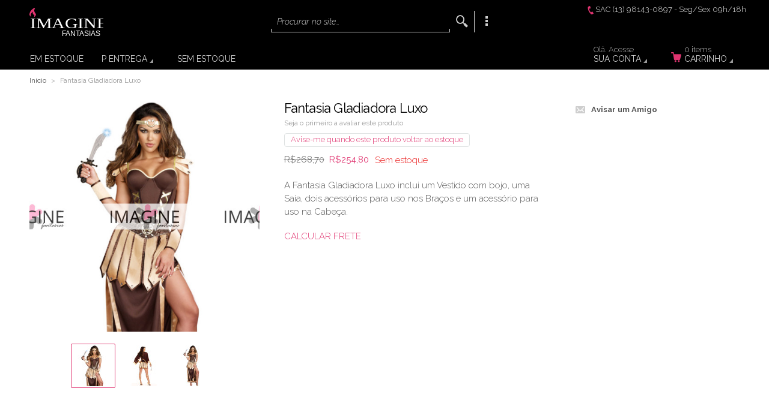

--- FILE ---
content_type: text/html; charset=utf-8
request_url: https://imaginefantasias.com.br/fantasia-gladiadora-super-luxo.html
body_size: 11590
content:
<!doctype html>
<html lang="pt" class="no-js">
<head>
<meta charset="utf-8" />
<meta name="viewport" content="width=device-width, initial-scale=1.0" />
<title>Fantasia Gladiadora luxo | Imagine Fantasias</title>
<meta http-equiv="Content-Type" content="text/html; charset=utf-8" />
<meta name="description" content=" Fantasia Gladiadora Luxo inclui um Vestido com  bojo, uma Saia, dois acessórios para uso nos Braços e um acessório para uso na Cabeça.
" />
<meta name="keywords" content="fantasia,gladiadora,guerreira,luxo,importada,pronta,entrega,loja,virtual,aluguel,super" />
<meta name="robots" content="INDEX,FOLLOW" />
<link rel="icon" href="https://imaginefantasias.com.br/media/favicon/default/favicon.ico" type="image/x-icon" />
<link rel="shortcut icon" href="https://imaginefantasias.com.br/media/favicon/default/favicon.ico" type="image/x-icon" />

<link rel="stylesheet" href="https://fonts.googleapis.com/css?family=Raleway:300,300italic,400,500,700&amp;subset=latin" /><link rel="stylesheet" type="text/css" href="https://imaginefantasias.com.br/media/css_secure/ca517ead5733737e2aacd358687926ee.css" />
<link rel="stylesheet" type="text/css" href="https://imaginefantasias.com.br/media/css_secure/6a2c42ad299b2fe4d2612d0eab67a0b7.css" media="all" />
<script type="text/javascript" src="https://imaginefantasias.com.br/media/js/4caca1ab66cd05eb3c8094b754b1a779.js"></script>
<link rel="canonical" href="https://imaginefantasias.com.br/fantasia-gladiadora-super-luxo.html" />
<!--[if IE 9]>
<link rel="stylesheet" type="text/css" href="https://imaginefantasias.com.br/media/css_secure/d8f6f14c07a23b5d88126aeecdd5a686.css" media="all" />
<![endif]-->

<script type="text/javascript">
//<![CDATA[
Mage.Cookies.path     = '/';
Mage.Cookies.domain   = '.imaginefantasias.com.br';
//]]>
</script>

<script type="text/javascript">
//<![CDATA[
optionalZipCountries = ["HK","IE","MO","PA"];
//]]>
</script>
<script type="text/javascript">//<![CDATA[
        var Translator = new Translate({"HTML tags are not allowed":"Tags HTML n\u00e3o s\u00e3o permitidas","Please select an option.":"Selecione uma op\u00e7\u00e3o.","This is a required field.":"Campo obrigat\u00f3rio.","Please enter a valid number in this field.":"Informe um n\u00famero v\u00e1lido.","The value is not within the specified range.":"O valor n\u00e3o est\u00e1 dentro do limite especificado.","Please use numbers only in this field. Please avoid spaces or other characters such as dots or commas.":"Utilize apenas n\u00fameros. Evite espa\u00e7os ou outros caracteres como pontos ou v\u00edrgulas.","Please use letters only (a-z or A-Z) in this field.":"Utilize apenas letras (a-z ou A-Z).","Please use only letters (a-z), numbers (0-9) or underscore(_) in this field, first character should be a letter.":"Utilize apenas letras (a-z), n\u00fameros (0-9) ou underline(_), primeiro car\u00e1cter precisa ser uma letra.","Please use only letters (a-z or A-Z) or numbers (0-9) only in this field. No spaces or other characters are allowed.":"Utilize apenas letras (a-z ou A-Z) ou n\u00fameros (0-9). Espa\u00e7os ou outros caracteres n\u00e3o ser\u00e3o permitidos.","Please use only letters (a-z or A-Z) or numbers (0-9) or spaces and # only in this field.":"Utilize apenas letras (a-z ou A-Z) ou n\u00fameros (0-9) ou espa\u00e7os e #.","Please enter a valid phone number. For example (123) 456-7890 or 123-456-7890.":"Informe um n\u00famero de telefone v\u00e1lido. Por exemplo, (123) 456-7890 ou 123-456-7890.","Please enter a valid fax number. For example (123) 456-7890 or 123-456-7890.":"Informe um n\u00famero de celular v\u00e1lido. Por exemplo, (123) 456-7890 ou 123-456-7890.","Please enter a valid date.":"Informe uma data v\u00e1lida.","The From Date value should be less than or equal to the To Date value.":"A Data de In\u00e9cio deve ser menor ou igual \u00e0 Data Final.","Please enter a valid email address. For example johndoe@domain.com.":"Informe um endere\u00e7o de email v\u00e1lido. Por exemplo, johndoe@domain.com.","Please use only visible characters and spaces.":"Utilize apenas caracteres vis\u00edveis e espa\u00e7os.","Please enter 6 or more characters. Leading or trailing spaces will be ignored.":"Informe 6 ou mais caracteres. Espa\u00e7os a direita ou a esquerda ser\u00e3o ignorados.","Please enter 7 or more characters. Password should contain both numeric and alphabetic characters.":"Informe 7 ou mais caracteres. Senha precisa conter ambos caracteres, n\u00fameros e letras.","Please make sure your passwords match.":"Verifique se as senhas conferem.","Please enter a valid URL. Protocol is required (http:\/\/, https:\/\/ or ftp:\/\/)":"Informe uma URL v\u00e1lida. Protocolo obrigat\u00f3rio (http:\/\/, https:\/\/ ou ftp:\/\/)","Please enter a valid URL. For example http:\/\/www.example.com or www.example.com":"Informe uma URL v\u00e1lida. Por exemplo, http:\/\/www.example.com ou www.example.com","Please enter a valid URL Key. For example \"example-page\", \"example-page.html\" or \"anotherlevel\/example-page\".":"Informe uma URL v\u00e1lida. Por exemplo, \"exemplo-pagina\", \"exemplo-pagina.html\" ou \"umacategoria\/exemplo-pagina\".","Please enter a valid XML-identifier. For example something_1, block5, id-4.":"Informe um identificador XML v\u00e1lido. Por exemplo, algumacoisa_1, block5, id-4.","Please enter a valid social security number. For example 123-45-6789.":"Informe um CPF v\u00e1lido. Por exemplo, 123.455.678-9.","Please enter a valid zip code. For example 90602 or 90602-1234.":"Informe um CEP v\u00e1lido. Por exemplo, 90602 ou 90602-1234.","Please enter a valid zip code.":"Informe um CEP v\u00e1lido.","Please use this date format: dd\/mm\/yyyy. For example 17\/03\/2006 for the 17th of March, 2006.":"Utilize este formato de data: dd\/mm\/yyyy. Por exemplo, 17\/03\/2006 para informar 17th de Mar\u00e7o, 2006.","Please enter a valid $ amount. For example $100.00.":"Informe um valor $ . Por exemplo, $100.00.","Please select one of the above options.":"Selecione uma das op\u00e7\u00f5es abaixo.","Please select one of the options.":"Selecione uma das op\u00e7\u00f5es.","Please select State\/Province.":"Selecione Estado...","Please enter a number greater than 0 in this field.":"Informe um n\u00famero maior que zero.","Please enter a number 0 or greater in this field.":"Informe um n\u00famero igual ou maior que zero.","Please enter a valid credit card number.":"Informe um n\u00famero de cart\u00e3o de cr\u00e9dito v\u00e1lido.","Credit card number does not match credit card type.":"N\u00famero do cart\u00e3o de cr\u00e9dito n\u00e3o condiz com tipo de cart\u00e3o.","Card type does not match credit card number.":"Tipo de cart\u00e3o n\u00e3o condiz com n\u00famero do cart\u00e3o de cr\u00e9dito.","Incorrect credit card expiration date.":"Data de expira\u00e7\u00e3o do cart\u00e3o n\u00e3o \u00e9 v\u00e1lido.","Please enter a valid credit card verification number.":"Informe um n\u00famero de verifica\u00e7\u00e3o de cart\u00e3o de cr\u00e9dito v\u00e1lido.","Please input a valid CSS-length. For example 100px or 77pt or 20em or .5ex or 50%.":"Informe um tamanho v\u00e1lido de CSS no campo. Por exemplo, 100px ou 77pt ou 20em ou .5ex ou 50%.","Text length does not satisfy specified text range.":"Tamanho do texto n\u00e3o satisfaz o espa\u00e7o de texto especificado.","Please enter a number lower than 100.":"Informe um n\u00famero menor que 100.","Please select a file":"Selecione um arquivo","Please enter issue number or start date for switch\/solo card type.":"Informe um n\u00famero de seguran\u00e7a ou data de validade para o tipo de cart\u00e3o switch\/solo.","Please wait, loading...":"Carregando...","This date is a required value.":"A data \u00e9 um valor obrigat\u00f3rio.","Please enter a valid day (1-%d).":"Informe um dia v\u00e1lido (1-%d).","Please enter a valid month (1-12).":"Informe um m\u00eas v\u00e1lido (1-12).","Please enter a valid year (1900-%d).":"Informe um ano v\u00e1lido (1900-%d).","Please enter a valid full date":"Informe uma data completa","Please enter a valid date between %s and %s":"Informe uma data v\u00e1lida entre %s e %s","Please enter a valid date equal to or greater than %s":"Informe uma data v\u00e1lida igual ou maior que %s","Please enter a valid date less than or equal to %s":"Informe uma data v\u00e1lida menor ou igual a %s","Complete":"Completo","Add Products":"Criar Produtos","Please choose to register or to checkout as a guest":"Criar conta ou continuar como visitante","Your order cannot be completed at this time as there is no shipping methods available for it. Please make necessary changes in your shipping address.":"Seu pedido n\u00e3o pode ser finalizado no momento pois n\u00e3o h\u00e1 formas de entrega dispon\u00edveis para ele. Talvez seja necess\u00e1rio alterar seu endere\u00e7o de entrega.","Please specify shipping method.":"Informe um meio de entrega.","Your order cannot be completed at this time as there is no payment methods available for it.":"Seu pedido n\u00e3o pode ser finalizado neste momento pois n\u00e3o h\u00e1 formas de pagamento dispon\u00edveis para ele.","Please specify payment method.":"Informe uma forma de pagamento.","Add to Cart":"Comprar","In Stock":"Em estoque","Out of Stock":"Esgotado","Show more details":"Mostrar mais detalhes","Show less details":"Mostrar menos detalhes","Accept":"Aceitar"});
        //]]></script>
</head>
<body class=" catalog-product-view catalog-product-view product-fantasia-gladiadora-super-luxo default pt_br mdformfields">
<div class="off-canvas-wrap">
    <div class="inner-wrap">
            <noscript>
        <div class="global-site-notice noscript">
            <div class="notice-inner">
                <p>
                    <strong>JavaScript seems to be disabled in your browser.</strong><br />
                    Você precisa habilitar o Javascript no seu navegador para aproveitar as funcionalidades do site.                </p>
            </div>
        </div>
    </noscript>
        <header class="main-header sticky-menu">
        <div class="row top-header">
        <div class="small-6 medium-3 large-3 logo-container columns">
            <a href="https://imaginefantasias.com.br/">
                <img class="main-logo" src="https://imaginefantasias.com.br/skin/frontend/intenso/default/images/logo-makeup.svg" alt="Imagine Fantasias" title="Imagine Fantasias" />
                <img class="main-logo-small" src="https://imaginefantasias.com.br/skin/frontend/intenso/default/images/logo-makeup.svg" alt="Imagine Fantasias" title="Imagine Fantasias" />
                            </a>
        </div>
        <div class="small-6 medium-3 medium-push-6 large-3 large-push-6 icons-for-small columns text-right">
                        <div class="welcome-message show-for-medium-up"><span class="icon-phone" aria-hidden="true"></span>SAC (13) 98143-0897  -  Seg/Sex 09h/18h</div>
                        <a href="#" class="right-off-canvas-toggle show-for-small-only icon-main-menu"></a> <a href="https://imaginefantasias.com.br/checkout/cart/" class="hide-for-large-up icon-cart"></a> <a href="https://imaginefantasias.com.br/customer/account/" class="show-for-medium-only icon-user"></a>
        </div>
        <div class="medium-6 large-6 medium-pull-3 large-pull-3 columns">
                        <form method="get" action="https://imaginefantasias.com.br/catalogsearch/result/" id="search_mini_form">
                <div class="form-search">
                    <div class="action">
                        <button class="button" title="Search" type="submit"><span aria-hidden="true" class="icon-search"></span></button>
                                                    <div class="hide-for-small-only sec-menu icon-sec-menu"> 
                                <!-- Secondary menu dropdown -->
                                <div class="sec-menu-dropdown">
                                    <div class="arrow-box">
                                                                                                                                                                    <ul class="links-list">
                	<li><a href="/sobre-a-imagine-fantasias">Sobre Nós</a></li>
    	                	<li><a href="/contacts">Contato</a></li>
    	    	</ul>
                                    </div>
                                </div>
                            </div>
                                            </div>
                    <div class="search-box">
    <input type="text" class="input-text placeholder" value="" name="q" id="search" maxlength="128" />
    <label for="search">Procurar no site...</label>
    <div class="left"></div>
    <div class="right"></div>
    <div class="bottom"></div>
    <div class="search-autocomplete" id="search_autocomplete"></div>
    <script type="text/javascript">
    //<![CDATA[
        var searchForm = new Varien.searchForm('search_mini_form', 'search', '');
        searchForm.initAutocomplete('https://imaginefantasias.com.br/catalogsearch/ajax/suggest/', 'search_autocomplete');
    //]]>
    </script>
</div>
                </div>
            </form>
        </div>
    </div>
    
<nav class="top-bar right-off-canvas-menu expanded main-nav horizontal" data-topbar>
    <ul class="title-area">
        <li class="name show-for-small-only">
            <form method="get" action="https://imaginefantasias.com.br/catalogsearch/result/" id="search_nav_form">
    <div class="form-search">
        <div class="action">
            <button class="button" title="Search" type="submit"><span aria-hidden="true" class="icon-search"></span></button>
        </div>
        <div class="search-box">
            <input type="text" class="input-text placeholder" value="" name="q" id="search2" maxlength="128" />
            <label for="search2">Procurar</label>
            <div class="left"></div>
            <div class="right"></div>
            <div class="bottom"></div>
            <div class="search-autocomplete" id="search_autocomplete2"></div>
            <script type="text/javascript">
            //<![CDATA[
                var searchForm = new Varien.searchForm('search_nav_form', 'search2', '');
                searchForm.initAutocomplete('https://imaginefantasias.com.br/catalogsearch/ajax/suggest/', 'search_autocomplete2');
            //]]>
            </script>
        </div>
    </div>
</form>
        </li>
        <li class="toggle-topbar menu-icon"><a href="#">Menu</a></li>
    </ul>
    <section class="top-bar-section clearfix hover">
        <!-- Right Nav Section -->
        <ul class="right show-for-large-up">
            <li class="has-dropdown hide-for-small-only">
            	<a href="https://imaginefantasias.com.br/customer/account/login/"><span class="sup truncate">Ol&aacute;. Acesse</span>Sua Conta</a>
                <ul class="dropdown account-dropdown">
                    <li class="arrow-box">
                      	<div class="bg-box">
                      		                          	<a href="https://imaginefantasias.com.br/customer/account/login/" class="button sign-in">Acessar</a>
                          	<p class="small">Novo Cliente? <a href="https://imaginefantasias.com.br/customer/account/create/" >Criar Conta</a>.</p>
                          	                        </div>
                        <ul class="links-list">
                        <li class="first" ><a href="https://imaginefantasias.com.br/customer/account/?___SID=S" title="Sua Conta" >Sua Conta</a></li>
                                <li ><a href="https://imaginefantasias.com.br/sales/order/history/?___SID=S" title="Seu(s) Pedido(s)" >Seu(s) Pedido(s)</a></li>
                                <li class=" last" ><a href="https://imaginefantasias.com.br/wishlist/?___SID=S" title="Sua Lista de Desejos" >Sua Lista de Desejos</a></li>
            </ul>
                    </li>
                </ul>
            </li>
            <li class="has-dropdown hide-for-small-only"> 
                <a href="https://imaginefantasias.com.br/checkout/cart/"><span aria-hidden="true" class="icon-cart"></span><span class="sup">0 items</span>Carrinho</a>
                <ul class="dropdown cart-dropdown">
                    <li class="arrow-box">
                        
<div class="dropdown-title">Seu Carrinho (0)<a href="https://imaginefantasias.com.br/checkout/cart/?___SID=S" class="icon-edit" title="Editar Carrinho"><span class="hide">Edit Cart</span></a></div>



                <p class="small cart-empty">O seu carrinho de compras est&aacute; vazio.</p>
    
    <div class="bg-box">
        <p class="subtotal">
            Subtotal:&nbsp;
                            <span class="price">
                                            <span class="price">R$0,00</span>                                    </span>
                    </p>
        <a href="https://imaginefantasias.com.br/checkout/onepage/?___SID=S" class="button sign-in">Fechar Pedido</a>
    </div>
    <div class="sb-cart-dropdown">
        <h6>Parcelamento em até</h6>
<p class="small">(12 x)</p>
			
			    </div>

                    </li>
                </ul>
            </li>
        </ul>
		<!-- Left Nav Section -->
		<ul class="left">
			      							<li class="show-for-small-only group-title">Loja</li>
									<li  class="level0 nav-1 first"><a href="https://imaginefantasias.com.br/fantasias-em-estoque-sp" class="level0 ">Em Estoque</a></li><li  class="level0 nav-2 has-dropdown classic"><a href="https://imaginefantasias.com.br/fantasias-pronta-entrega" class="level0 has-children">P Entrega</a><ul class="level0 dropdown  arrow-box columns-4-for-large"><li class="level1"><a class="level1" href="https://imaginefantasias.com.br/fantasias-pronta-entrega">Ver Todos P Entrega</a></li><li  class="level1 nav-2-1 first"><a href="https://imaginefantasias.com.br/fantasias-pronta-entrega/halloween" class="level1 ">Halloween</a></li><li  class="level1 nav-2-2"><a href="https://imaginefantasias.com.br/fantasias-pronta-entrega/conto-de-fadas" class="level1 ">Conto de Fadas</a></li><li  class="level1 nav-2-3"><a href="https://imaginefantasias.com.br/fantasias-pronta-entrega/oktoberfest" class="level1 ">OktoberFest</a></li><li  class="level1 nav-2-4"><a href="https://imaginefantasias.com.br/fantasias-pronta-entrega/animais" class="level1 ">Animais</a></li><li  class="level1 nav-2-5"><a href="https://imaginefantasias.com.br/fantasias-pronta-entrega/super-herois" class="level1 ">Super-Heróis</a></li><li  class="level1 nav-2-6"><a href="https://imaginefantasias.com.br/fantasias-pronta-entrega/profissoes" class="level1 ">Profissões</a></li><li  class="level1 nav-2-7 has-dropdown "><a href="https://imaginefantasias.com.br/fantasias-pronta-entrega/tematicas" class="level1 has-children">Temáticas</a><ul class="level1 dropdown "><li class="level2"><a class="level2" href="https://imaginefantasias.com.br/fantasias-pronta-entrega/tematicas">Ver Todos Temáticas</a></li><li  class="level2 nav-2-7-1 first "><a href="https://imaginefantasias.com.br/fantasias-pronta-entrega/tematicas/cabaret" class="level2 ">Burlesque</a></li></ul></li><li  class="level1 nav-2-8"><a href="https://imaginefantasias.com.br/fantasias-pronta-entrega/mamae-noel" class="level1 ">Mamãe Noel</a></li><li  class="level1 nav-2-9"><a href="https://imaginefantasias.com.br/fantasias-pronta-entrega/piratas" class="level1 ">Piratas</a></li><li  class="level1 nav-2-10 "><a href="https://imaginefantasias.com.br/fantasias-pronta-entrega/personagens" class="level1 ">Personagens</a></li></ul></li><li  class="level0 nav-3 "><a href="https://imaginefantasias.com.br/indisponivel-para-pronta-entrega" class="level0 ">Sem Estoque</a></li>													<li class="show-for-small-only group-title">Páginas</li>
			<li class="show-for-small-only"><a href="https://imaginefantasias.com.br/checkout/cart/">Carrinho</a></li>
			<li class="show-for-small-only"><a href="https://imaginefantasias.com.br/customer/account/">Sua Conta</a></li>
							<li class="show-for-small-only"><a href="https://imaginefantasias.com.br/wishlist/">Sua Lista de Desejos</a></li>
								</ul>
	</section>
</nav>

</header>        <div class="row breadcrumbs-wrapper">
    <div class="small-12 breadcrumbs hide-for-small-only columns">
        <ul>
                            <li class="home">
                                    <a href="https://imaginefantasias.com.br/" title="Ir p/ Página Inicial">Início</a>
                                                    <span>> </span>
                                </li>
                            <li class="product">
                                    <strong>Fantasia Gladiadora Luxo</strong>
                                                </li>
                    </ul>
    </div>
</div>
                <div class="block-compare">
    </div>

<script type="text/javascript">
    var optionsPrice = new Product.OptionsPrice({"productId":"260","priceFormat":{"pattern":"R$%s","precision":2,"requiredPrecision":2,"decimalSymbol":",","groupSymbol":".","groupLength":3,"integerRequired":1},"includeTax":"false","showIncludeTax":false,"showBothPrices":false,"productPrice":254.8,"productOldPrice":268.7,"priceInclTax":254.8,"priceExclTax":254.8,"skipCalculate":1,"defaultTax":0,"currentTax":0,"idSuffix":"_clone","oldPlusDisposition":0,"plusDisposition":0,"plusDispositionTax":0,"oldMinusDisposition":0,"minusDisposition":0,"tierPrices":[],"tierPricesInclTax":[]});
</script>
<div id="messages_product_view"></div>
<section role="main" itemtype="http://schema.org/Product" itemscope>
    <div class="row product-view">
        <meta content="/fantasia-gladiadora-super-luxo.html" itemprop="url">
        <!-- Product Pic & Info -->
        <div class="small-12 product-essential columns">
            <div class="row">
                <form action="https://imaginefantasias.com.br/checkout/cart/add/uenc/aHR0cHM6Ly9pbWFnaW5lZmFudGFzaWFzLmNvbS5ici9mYW50YXNpYS1nbGFkaWFkb3JhLXN1cGVyLWx1eG8uaHRtbD9fX19TSUQ9VQ,,/product/260/form_key/Ibn0XnOpOSvBnwhx/" method="post" id="product_addtocart_form">
                    <input name="form_key" type="hidden" value="Ibn0XnOpOSvBnwhx" />
                    <div class="no-display">
                        <input type="hidden" name="product" value="260" />
                        <input type="hidden" name="related_product" id="related-products-field" value="" />
                    </div>
                    <!-- First Column: Product Image -->
                    <div class="small-12 medium-4 product-img-box hide-for-small-only columns" aria-live="polite" aria-busy="false">
    <figure>
        <div class="product-label-placeholder" data-productid="260" data-labelurl="https://imaginefantasias.com.br/itactica-productlabel"></div>
        <a class="lightbox product-image" id="gallery-image" href="https://imaginefantasias.com.br/media/catalog/product/cache/1/image/569x/a4f2756e74f5f824a874dc97626e230e/f/a/fantasia_gladiadora_super_luxo_1.jpg">
            <img itemprop="image" src="https://imaginefantasias.com.br/media/catalog/product/cache/1/image/500x500/a4f2756e74f5f824a874dc97626e230e/f/a/fantasia_gladiadora_super_luxo_1.jpg" alt="Fantasia Gladiadora Super Luxo Importada Pronta Entrega" width="500" height="500" >        </a>
    </figure>
            <section class="featured-slider featured-slider-section" data-options="animation_speed:300; min_item_width:74; fixed_width: true; swipe:1">
            <ol class="more-views clearfix">
                                <li class="item selected">
                <a class="lightbox" role="button" href="https://imaginefantasias.com.br/media/catalog/product/cache/1/image/569x/a4f2756e74f5f824a874dc97626e230e/f/a/fantasia_gladiadora_super_luxo_1.jpg" title="Fantasia Gladiadora Super Luxo Importada Pronta Entrega" data-url-medium="https://imaginefantasias.com.br/media/catalog/product/cache/1/image/500x500/a4f2756e74f5f824a874dc97626e230e/f/a/fantasia_gladiadora_super_luxo_1.jpg">
                    <img src="https://imaginefantasias.com.br/media/catalog/product/cache/1/thumbnail/68x/9df78eab33525d08d6e5fb8d27136e95/f/a/fantasia_gladiadora_super_luxo_1.jpg" alt="Fantasia Gladiadora Super Luxo Importada Pronta Entrega" width="68" height="68">
                    <span class="a11y">Display Gallery Item 1</span>
                </a>
            </li>
                                            <li class="item">
                <a class="lightbox" role="button" href="https://imaginefantasias.com.br/media/catalog/product/cache/1/image/1131x/a4f2756e74f5f824a874dc97626e230e/f/a/fantasia_gladiadora_super_luxo_3.jpg" title="Fantasia Gladiadora Super Luxo Importada Pronta Entrega" data-url-medium="https://imaginefantasias.com.br/media/catalog/product/cache/1/image/500x500/a4f2756e74f5f824a874dc97626e230e/f/a/fantasia_gladiadora_super_luxo_3.jpg">
                    <img src="https://imaginefantasias.com.br/media/catalog/product/cache/1/thumbnail/68x/9df78eab33525d08d6e5fb8d27136e95/f/a/fantasia_gladiadora_super_luxo_3.jpg" alt="Fantasia Gladiadora Super Luxo Importada Pronta Entrega" width="68" height="68">
                    <span class="a11y">Display Gallery Item 2</span>
                </a>
            </li>
                                            <li class="item">
                <a class="lightbox" role="button" href="https://imaginefantasias.com.br/media/catalog/product/cache/1/image/800x/a4f2756e74f5f824a874dc97626e230e/f/a/fantasia_gladiadora_super_luxo.jpg" title="Fantasia Gladiadora Super Luxo Importada Pronta Entrega" data-url-medium="https://imaginefantasias.com.br/media/catalog/product/cache/1/image/500x500/a4f2756e74f5f824a874dc97626e230e/f/a/fantasia_gladiadora_super_luxo.jpg">
                    <img src="https://imaginefantasias.com.br/media/catalog/product/cache/1/thumbnail/68x/9df78eab33525d08d6e5fb8d27136e95/f/a/fantasia_gladiadora_super_luxo.jpg" alt="Fantasia Gladiadora Super Luxo Importada Pronta Entrega" width="68" height="68">
                    <span class="a11y">Display Gallery Item 3</span>
                </a>
            </li>
                            </ol>
        </section>
        </div>
                    <!-- Central Column: Product info -->
                    <div class="small-12 medium-5 product-shop columns">
                        <h1 itemprop="name">Fantasia Gladiadora Luxo</h1>
                            <div class="ratings no-rating">
        <a href="https://imaginefantasias.com.br/review/product/list/id/260/#post-review">Seja o primeiro a avaliar este produto</a>
    </div>

                                                <p class="alert-stock link-stock-alert">
    <a href="https://imaginefantasias.com.br/productalert/add/stock/product_id/260/uenc/aHR0cHM6Ly9pbWFnaW5lZmFudGFzaWFzLmNvbS5ici9mYW50YXNpYS1nbGFkaWFkb3JhLXN1cGVyLWx1eG8uaHRtbA,,/" title="Avise-me quando este produto voltar ao estoque">Avise-me quando este produto voltar ao estoque</a>
</p>
                        <div class="mobile-gallery">
    <div class="product-label-placeholder" data-productid="260" data-labelurl="https://imaginefantasias.com.br/itactica-productlabel"></div>
        <ul class="orbit-container" id="gallery-image-mobile" data-orbit data-options="animation:slide;animation_speed:600;timer:false;slide_number:false;variable_height:true;swipe:true;navigation_arrows:false;outside_bullets:true;">
                    <li class="item">
            <a class="lightbox-mobile product-image" href="https://imaginefantasias.com.br/media/catalog/product/cache/1/image/569x/a4f2756e74f5f824a874dc97626e230e/f/a/fantasia_gladiadora_super_luxo_1.jpg">
                <img src="https://imaginefantasias.com.br/media/catalog/product/cache/1/medium_image/500x500/9df78eab33525d08d6e5fb8d27136e95/f/a/fantasia_gladiadora_super_luxo_1.jpg" alt="" width="500" height="500">
            </a>
        </li>
                            <li class="item">
            <a class="lightbox-mobile product-image" href="https://imaginefantasias.com.br/media/catalog/product/cache/1/image/569x/a4f2756e74f5f824a874dc97626e230e/f/a/fantasia_gladiadora_super_luxo_3.jpg">
                <img src="https://imaginefantasias.com.br/media/catalog/product/cache/1/medium_image/500x500/9df78eab33525d08d6e5fb8d27136e95/f/a/fantasia_gladiadora_super_luxo_3.jpg" alt="" width="500" height="500">
            </a>
        </li>
                            <li class="item">
            <a class="lightbox-mobile product-image" href="https://imaginefantasias.com.br/media/catalog/product/cache/1/image/569x/a4f2756e74f5f824a874dc97626e230e/f/a/fantasia_gladiadora_super_luxo.jpg">
                <img src="https://imaginefantasias.com.br/media/catalog/product/cache/1/medium_image/500x500/9df78eab33525d08d6e5fb8d27136e95/f/a/fantasia_gladiadora_super_luxo.jpg" alt="" width="500" height="500">
            </a>
        </li>
                </ul>
    </div>
                        

                        
    <div class="price-box">
                                            
                    <p class="old-price">
                <span class="price-label">Preço:</span>
                <span class="price" id="old-price-260">
                    R$268,70                </span>
            </p>

                            <p class="special-price">
                    <span class="price-label">Preço Promocional</span>
                <span class="price" id="product-price-260">
                    R$254,80                </span>
                </p>
                    
    
        </div>

            <p class="availability out-of-stock">Disponível: <span>Sem estoque</span></p>
                            

                        
                        
                                                    <div class="short-description hide-for-small-only">
                                A Fantasia Gladiadora Luxo inclui um Vestido com  bojo, uma Saia, dois acessórios para uso nos Braços e um acessório para uso na Cabeça.<br />
                            </div>
                                                

    <p class="shipping_price">
    <a href="javascript:;" onclick="wpPopupCalculator();">CALCULAR FRETE</a>
</p>

    <script type="text/javascript">//<![CDATA[

        var calculatorValidateFields = null;
        var winCalculator = null;
        var calculatorFormHtml = "\r\n<div class=\"col2-set\">\r\n    <div class=\"col-1\">\r\n        <h3>C\u00e1lculo de Frete<\/h3>\r\n        <p>Click \"Calcular\" para exibir o prazo\/valor.<\/p>\r\n        <fieldset id=\"shipping-calculator-results\" style=\"display:none\"><\/fieldset>\r\n    <\/div>\r\n    <div class=\"col-2 block-shipping-calculator\">\r\n        <h3>Destino<\/h3>\r\n        <p>Informe o CEP de Destino.<\/p>\r\n        <div class=\"block-content\">\r\n            <ul class=\"shipping-calculator-form\" id=\"shipping-calculator-form\">\r\n\r\n<input name=\"form_key\" type=\"hidden\" value=\"Ibn0XnOpOSvBnwhx\" \/>\n\r\n    <input type=\"hidden\" id=\"calculator_country\" name=\"calculator[country_id]\" value=\"BR\" \/>\r\n\r\n\r\n\r\n    <li class=\"item\">\r\n        <label for=\"calculator_postcode\" class=\"required\" ><em>*<\/em>CEP<\/label>\r\n        <div class=\"input-box\">\r\n            <input class=\"input-text validate-postcode required-entry\" type=\"text\" id=\"calculator_postcode\" name=\"calculator[postcode]\" value=\"\" \/>\r\n        <\/div>\r\n    <\/li>\r\n\r\n\r\n    <input id=\"calculator_cart_yes\" type=\"hidden\" name=\"calculator[cart]\" value=\"1\" \/>\r\n\r\n<\/ul>\r\n<script type=\"text\/javascript\">decorateList('shipping-calculator-form');<\/script>\r\n        <\/div>\r\n    <\/div>\r\n<\/div>\r\n<div class=\"col2-set\">\r\n    <div class=\"buttons-set\">\r\n        <span class=\"please-wait\" id=\"shipping-calculator-loading-message\" style=\"display:none;\">\r\n            <img src=\"https:\/\/imaginefantasias.com.br\/skin\/frontend\/base\/default\/images\/webandpeople\/ajaxshippingpricecalculator\/progress.gif\" alt=\"Loading rates...\" title=\"Loading rates...\" class=\"v-middle\" \/> Loading rates...        <\/span>\r\n        <button id=\"shipping-calculator-button\" type=\"button\" title=\"Calcular\" onclick=\"wpCalculateProductShipping('https:\/\/imaginefantasias.com.br\/ajaxshippingpricecalculator\/index\/index\/id\/260\/')\" class=\"button\"><span><span>Calcular<\/span><\/span><\/button>\r\n    <\/div>\r\n<\/div>\r\n\r\n";

        function wpPopupCalculator()
        {
            if (!winCalculator) {
                winCalculator = new WP_WinPopup({
                    id: 'popup-calculator-form',
                    html: calculatorFormHtml,
                    title: 'Calculate Shipping Price'
                });
            } else {
                winCalculator.open();
            }
        }

    //]]></script>



                    </div>
                    <!-- Right column: Buy Box -->
                    <div class="small-12 medium-3 product-shop-side columns">
                                                                            <p class="email-friend"><a href="https://imaginefantasias.com.br/sendfriend/product/send/id/260/">Avisar um Amigo</a></p>
                                                                                            </div>
                </form>
                <script type="text/javascript">
                //<![CDATA[
                    var productAddToCartForm = new VarienForm('product_addtocart_form');
                    productAddToCartForm.submit = function(button, url) {
                                                Object.extend(Validation, {
                            isVisible : function(elm) {
                                while(elm.tagName != 'BODY') {
                                    // validate hidden select boxes when chosen.js is enabled
                                    if (elm.className.indexOf('super-attribute-select') > -1 || elm.className.indexOf('product-custom-option') > -1) {
                                        elm = elm.parentNode;
                                    }
                                    if(!$(elm).visible()) return false;
                                    elm = elm.parentNode;
                                }
                                return true;
                            }    
                        });
                                                if (this.validator.validate()) {
                            var form = this.form;
                            var oldUrl = form.action;

                            if (url) {
                               form.action = url;
                            }
                            var e = null;
                            try {
                                this.form.submit();
                            } catch (e) {
                            }
                            this.form.action = oldUrl;
                            if (e) {
                                throw e;
                            }

                            if (button && button != 'undefined') {
                                button.disabled = true;
                            }
                        }
                    }.bind(productAddToCartForm);

                    productAddToCartForm.submitLight = function(button, url){
                        if(this.validator) {
                            var nv = Validation.methods;
                            delete Validation.methods['required-entry'];
                            delete Validation.methods['validate-one-required'];
                            delete Validation.methods['validate-one-required-by-name'];
                            // Remove custom datetime validators
                            for (var methodName in Validation.methods) {
                                if (methodName.match(/^validate-datetime-.*/i)) {
                                    delete Validation.methods[methodName];
                                }
                            }

                            if (this.validator.validate()) {
                                if (url) {
                                    this.form.action = url;
                                }
                                this.form.submit();
                            }
                            Object.extend(Validation.methods, nv);
                        }
                    }.bind(productAddToCartForm);
                //]]>
                </script>
            </div>
        </div>
    </div>

    <!-- Magellan Fixed Navigator -->
    <div class="magellan-nav" data-options="destination_threshold:65;throttle_delay:0;" data-magellan-expedition="fixed">
    <dl class="sub-nav">
                    <dt>&nbsp;</dt>
            <dd data-magellan-arrival="product-description"><a href="#product-description">Descri&ccedil;&atilde;o do Produto</a></dd>
                            <dt>&nbsp;</dt>
            <dd data-magellan-arrival="additional-info"><a href="#additional-info">Informa&ccedil;&atilde;o Adicional</a></dd>
                            <dt>&nbsp;</dt>
            <dd data-magellan-arrival="custom-info"><a href="#custom-info">Informa&ccedil;&atilde;o Personalizada</a></dd>
                            <dt>&nbsp;</dt>
            <dd data-magellan-arrival="ratings-reviews"><a href="#ratings-reviews">Avalia&ccedil;&otilde;es</a></dd>
                            <dt>&nbsp;</dt>
            <dd data-magellan-arrival="tags"><a href="#tags">Tags</a></dd>
            </dl>
</div>
    <div class="product-collateral-wrapper">
        
                                <div class="product-collateral description clearfix row">
                	<p data-magellan-destination="product-description"><a id="product-description"></a></p>
		<div class="product-description">
		<h3>Descri&ccedil;&atilde;o do Produto</h3>
		<div itemprop="description">A Fantasia Gladiadora Luxo inclui um Vestido com  bojo, uma Saia, dois acessórios para uso nos Braços e um acessório para uso na Cabeça.
</div>
	</div>
            </div>
                                <div class="product-collateral additional clearfix row">
                    <p data-magellan-destination="additional-info"><a id="additional-info"></a></p>
    <h3>Informação Adicional</h3>
    <div class="small-12 columns">
        <table class="data-table" id="product-attribute-specs-table">
            <col />
            <col />
            <tbody>
                            <tr>
                    <th class="label">Busto</th>
                    <td class="data">(M): 82-96cm</td>
                </tr>
                            <tr>
                    <th class="label">Cintura</th>
                    <td class="data">(M): 68-86cm</td>
                </tr>
                            <tr>
                    <th class="label">Quadril</th>
                    <td class="data">(M):  96-120cm</td>
                </tr>
                            <tr>
                    <th class="label">Comprimento</th>
                    <td class="data">66cm (a partir do busto)</td>
                </tr>
                            <tr>
                    <th class="label">Itens Inclusos</th>
                    <td class="data">01 Vestido 01 Saia  02 acessórios p/Braços  01 acessório p/cabeça</td>
                </tr>
                        </tbody>
        </table>
    </div>
    <script type="text/javascript">decorateTable('product-attribute-specs-table')</script>
            </div>
                                                    
<div class="product-collateral custom-info clearfix row">
    <p data-magellan-destination="custom-info"><a id="custom-info"></a></p>
    <h3>100% Satisfação Garantida</h3>
    <div class="small-12 columns">
        <p100% Satisfação Garantida</p>
<p><span class="label">Entrega: </span>PRONTA ENTREGA - O pedido será despachado em até 24h após a confirmação do pagamento</p>
<p><span class="label"Pagamento: </span>Parcelamento em até 12x no Cartão de Crédito</p>
<p><span class="label">Satisfação Garantida: </span>Não serviu; não gostou; Trocas e Devoluções em até 07 dias após a entrega pelos Correios.</p>
			
			    </div>
</div>
                        <div class="product-collateral ratings-reviews clearfix row">
                <p data-magellan-destination="ratings-reviews"><a id="ratings-reviews"></a></p>
<div class="ratings-detail clearfix">
    <h3>Avalia&ccedil;&otilde;es</h3>
        <p class="no-rating"><a href="https://imaginefantasias.com.br/review/product/list/id/260/#post-review">Seja o primeiro a avaliar este produto</a></p>
</div>
<div class="reviews">
                </div>
            </div>
        
        
            <div class="product-collateral tags clearfix row">
    <p data-magellan-destination="tags"><a id="tags"></a></p>
    <h3>Tags do Produto</h3>
    <div class="small-12 columns">
                        <span id="add-tag">Adicione seus tags</span>
        <form id="addTagForm" action="https://imaginefantasias.com.br/tag/index/save/product/260/uenc/aHR0cHM6Ly9pbWFnaW5lZmFudGFzaWFzLmNvbS5ici9mYW50YXNpYS1nbGFkaWFkb3JhLXN1cGVyLWx1eG8uaHRtbA,,/" method="get">
            <div class="form-add">
                <div class="input-box">
                    <input type="text" class="input-text required-entry" name="productTagName" id="productTagName" />
                </div>
                <button type="button" title="Adicionar" class="button" onclick="submitTagForm()">
                    <span>
                        <span>Adicionar</span>
                    </span>
                </button>
            </div>
            <p class="small">Use espaços para separar as tags. E aspas simples (') para frases.</p>
        </form>
    </div>
    <script type="text/javascript">
    //<![CDATA[
        var addTagFormJs = new VarienForm('addTagForm');
        function submitTagForm(){
            if(addTagFormJs.validator.validate()) {
                addTagFormJs.form.submit();
            }
        }
    //]]>
    </script>
</div>
            </div>
</section>
<script type="text/javascript">
    var lifetime = 3600;
    var expireAt = Mage.Cookies.expires;
    if (lifetime > 0) {
        expireAt = new Date();
        expireAt.setTime(expireAt.getTime() + lifetime * 1000);
    }
    Mage.Cookies.set('external_no_cache', 1, expireAt);
</script>
                <footer class="main-footer">
	<div class="back-to-top-container show-for-small-only">
		<a href="#" class="back-to-top">Voltar ao In&iacute;cio</a>
<script type="text/javascript"> //<![CDATA[ 
var tlJsHost = ((window.location.protocol == "https:") ? "https://secure.comodo.com/" : "http://www.trustlogo.com/");
document.write(unescape("%3Cscript src='" + tlJsHost + "trustlogo/javascript/trustlogo.js' type='text/javascript'%3E%3C/script%3E"));
//]]>
</script>

	</div>
	<ul class="mobile-footer-links show-for-small-only">
		<li><a href="https://imaginefantasias.com.br/checkout/cart/">Carrinho(<span class="highlighted">0</span>)</a></li>
<li><a href="https://imaginefantasias.com.br/customer/account/">Sua Conta</a></li>
<li><a href="https://imaginefantasias.com.br/wishlist/">Lista de Desejos</a></li>
<li><a href="https://imaginefantasias.com.br/contacts">Contato</a></li>
<li><a href="https://imaginefantasias.com.br/sobre-a-imagine-fantasias/">Sobre Nós</a></li>
			
				</ul>
			<div class="row newsletter-ribbon">
			<div class="small-12 medium-6 columns">
									<a href="#" class="icon-email newsletter-subscribe">Inscreva-se na nossa Newsletter</a>
<form action="https://imaginefantasias.com.br/newsletter/subscriber/new/" method="post" id="newsletter-validate-detail" class="newsletter-subscribe-form no-margin">
    <div class="field">
    	        <label for="newsletter">Digite seu e-mail</label>
    	        <div class="input-box fade-label">
            <input type="text" class="input-text required-entry validate-email" title="Inscreva-se na nossa Newsletter" id="newsletter" name="email">
        </div>
    </div>
    <button class="button" title="Subscribe" type="submit">Assinar</button>
</form>
<script>
    var newsletterSubscriberFormDetail = new VarienForm('newsletter-validate-detail');
</script>							</div>
			<div class="small-12 medium-6 columns social">
				 <a href="#" title="Connect with Us on Google+" class="icon-googleplus">Connect with Us on Google+</a>
<a href="#" title="Connect with Us on Pinterest" class="icon-pinterest">Connect with Us on Pinterest</a>
<a href="#" title="Connect with Us on Twitter" class="icon-twitter">Connect with Us on Twitter</a>
<a href="https://facebook.com/imaginefantasias" title="Conecte-se conosco no Facebook" class="icon-facebook">Conecte-se conosco no Facebook</a>


			
						</div>
		</div>
		<div class="row footer-links hide-for-small-only">
											<div class="medium-3 columns">
				<ul>
      <li class="title">Empresa</li> 
   <li><a href="https://imaginefantasias.com.br/contacts">Contato</a></li>
      <li><a href="https://imaginefantasias.com.br/sobre-a-imagine-fantasias">Sobre Nós</a></li>
       <li><a href="https://imaginefantasias.com.br/politica-de-privacidade">Política de Privacidade</a></li>
 </ul>
			
						</div>
							<div class="medium-3 columns">
				<ul>
      <li class="title">Segurança</li>
      <li><a href="https://imaginefantasias.com.br/compra-segura">Compra Segura</a></li>
      <li><a href="https://imaginefantasias.com.br/entrega">Entrega Garantida</a></li>
     <li><a href="https://imaginefantasias.com.br/trocas-e-devolucoes">Trocas e Devoluções</a></li>
</ul>
			
						</div>
							<div class="medium-3 columns">
				<ul>
      <li class="title">Sua Conta</li>
      <li><a href="https://imaginefantasias.com.br/sales/order/history">Pedidos</a></li>
      <li><a href="https://imaginefantasias.com.br/wishlist">Lista de Desejos</a></li>
      <li><a href="#">Newsletter</a></li>
</ul>
			
						</div>
							<div class="medium-3 columns">
				<ul>
      <li class="title">Loja 100% Virtual</li>
      <li class="icon-mapmarker">Rua Arthur Alves de Lima, 11 - Iguape/SP</li>
      <li class="icon-phone">(13) 98143-0897</li>
      <li class="icon-email-2"><a href="mailto:&#102;&#097;&#108;&#101;&#064;&#105;&#109;&#097;&#103;&#105;&#110;&#101;&#102;&#097;&#110;&#116;&#097;&#115;&#105;&#097;&#115;&#046;&#099;&#111;&#109;&#046;&#098;&#114;">&#102;&#097;&#108;&#101;&#064;&#105;&#109;&#097;&#103;&#105;&#110;&#101;&#102;&#097;&#110;&#116;&#097;&#115;&#105;&#097;&#115;&#046;&#099;&#111;&#109;&#046;&#098;&#114</li>
</ul>
				</div>
							<div class="medium-12 h-links-list columns">
				<ul>
      <li><a href="https://imaginefantasias.com.br/catalog/seo_sitemap/category">Mapa do Site</a></li>
      <li><a href="https://imaginefantasias.com.br/politica-de-privacidade">Privacidade</a></li>
      <li><a href="https://imaginefantasias.com.br/rss">RSS</a></li>
</ul>
			
						</div>
			</div>
		<div class="row footer-bottom">
		<div class="medium-5 columns">
			<p class="sosumi no-margin">&copy;2011/2022 Imagine Fantasias CNPJ 13.307.843/0001-87 - By jQuatis</p>
		</div>
		<div class="medium-2 center hide-for-small-only columns">
			<a href="#" class="back-to-top">Voltar ao In&iacute;cio</a>
		</div>
		<div class="medium-5 hide-for-small-only columns">
			<ul class="payment-logos">
<a  href="https://www.instantssl.com/" id="comodoTL"></a>
      <li><img src="https://imaginefantasias.com.br/media/theme/logo-visa.svg" alt="Visa" title="Visa" /></li>
      <li><img src="https://imaginefantasias.com.br/media/theme/logo-discover.svg" alt="Discover" title="Discover" /></li>
      <li><img src="https://imaginefantasias.com.br/media/theme/logo-amex.svg" alt="American Express" title="American Express" /></li>
      <li><img src="https://imaginefantasias.com.br/media/theme/logo-mastercard.svg" alt="Mastercard" title="Mastercard" /></li>
</ul>
			
					</div>
	</div>
</footer>
                        <a class="exit-off-canvas"></a>
    </div><!-- /inner-wrap -->
</div><!-- /off-canvas-wrap -->


<script src="https://imaginefantasias.com.br/skin/frontend/intenso/default/js/foundation.min.js"></script>
<script src="https://imaginefantasias.com.br/skin/frontend/intenso/default/js/lib/chosen.jquery.min.js"></script>
<script src="https://imaginefantasias.com.br/skin/frontend/intenso/default/js/intenso.js"></script>
<script src="https://imaginefantasias.com.br/skin/frontend/intenso/default/js/lib/extendedreviews.js"></script>
	<script src="https://imaginefantasias.com.br/skin/frontend/intenso/default/js/lib/pinchzoom.js"></script>
	<script src="https://imaginefantasias.com.br/skin/frontend/intenso/default/js/lib/imagelightbox.js"></script>
<script>
	// Init Foundation framework
	$j(document).foundation({
		topbar: {
			custom_back_text: true,
			back_text: 'Voltar' 
		}
	});
	// Init Intenso Theme framework
	$j(document).intenso({
		productsGrid: {
						min_item_width: 260					},
        revealModalTimer: {
            duration: '5s'
        }
	});
		var lightboxInstance,
		lightboxMobileInstance;
	$j(function () {
		lightboxInstance = $j('.lightbox').imageLightbox({
			quit_on_doc_click: false
		});
		lightboxMobileInstance = $j('.lightbox-mobile').imageLightbox({
			quit_on_doc_click: false
		});
	});
	</script><div class="loading-bar"></div>
</body>
</html>



--- FILE ---
content_type: text/css
request_url: https://imaginefantasias.com.br/media/css_secure/6a2c42ad299b2fe4d2612d0eab67a0b7.css
body_size: 77926
content:
/**
 * Magento
 *
 * NOTICE OF LICENSE
 *
 * This source file is subject to the Academic Free License (AFL 3.0)
 * that is bundled with this package in the file LICENSE_AFL.txt.
 * It is also available through the world-wide-web at this URL:
 * http://opensource.org/licenses/afl-3.0.php
 * If you did not receive a copy of the license and are unable to
 * obtain it through the world-wide-web, please send an email
 * to license@magento.com so we can send you a copy immediately.
 *
 * DISCLAIMER
 *
 * Do not edit or add to this file if you wish to upgrade Magento to newer
 * versions in the future. If you wish to customize Magento for your
 * needs please refer to http://www.magento.com for more information.
 *
 * @category    design
 * @package     base_default
 * @copyright   Copyright (c) 2006-2015 X.commerce, Inc. (http://www.magento.com)
 * @license     http://opensource.org/licenses/afl-3.0.php  Academic Free License (AFL 3.0)
 */

/* Widgets =============================================================================== */
.widget { display:inline; }
.widget .widget-title { clear:both; padding:15px 0 0; margin:0 0 7px; }
.widget .widget-title h2 { font-size:15px; font-weight:bold; color:#e25203; }

.widget .mini-products-images-list .product-image { display:block; width:76px; height:76px; border:1px solid #a9a9a9; margin:0 auto; }
.widget .mini-products-images-list li.item { float:left; width:77px; height:77px; }

/* Widget: Catalog New Proructs List */
.widget-new-products { display:block; }
.col-main .widget-new-products { margin:7px 0; }
.widget-new-products .products-grid .product-image,
.widget-new-products .products-list .product-image { width:85px; height:85px; }
.widget-new-products .products-list .product-shop { margin-left:100px; }
.sidebar .widget-new-products .block { font-size:11px; line-height:1.25; }
.sidebar .widget-new-products .block-title strong { background:url(https://imaginefantasias.com.br/skin/frontend/base/default/images/widgets/i_widget-new.gif) 0 1px no-repeat; padding-left:21px; color:#dc5033; }

/* Widget: Recently Viewed Proructs */
.widget-viewed { display:block; }
.col-main .widget-viewed { margin:7px 0; }
.widget-viewed .products-grid .product-image,
.widget-viewed .products-list .product-image { width:85px; height:85px; }
.widget-viewed .products-list .product-shop { margin-left:100px; }
.sidebar .widget-viewed .block { font-size:11px; line-height:1.25; }
.sidebar .widget-viewed .block-title strong { background:url(https://imaginefantasias.com.br/skin/frontend/base/default/images/widgets/i_block-list.gif) 0 0 no-repeat; padding-left:21px; }

/* Widget: Recently Compared Proructs */
.widget-compared { display:block;}
.col-main .widget-compared { margin:7px 0; }
.widget-compared .products-grid .product-image,
.widget-compared .products-list .product-image { width:85px; height:85px; }
.widget-compared .products-list .product-shop { margin-left:100px; }
.sidebar .widget-compared .block { font-size:11px; line-height:1.25; }
.sidebar .widget-compared .block-title strong { background:url(https://imaginefantasias.com.br/skin/frontend/base/default/images/widgets/i_block-list.gif) 0 0 no-repeat; padding-left:21px; }

/* Widget: CMS Static Block */
.widget-static-block {}
.sidebar .widget-static-block { display:block; margin:0 0 15px; }

/* Widgets: Links Common Styles */
.top-container .widget a { padding:0 0 0 7px; }

.bottom-container .widget a { padding:0 3px; }

/* Widget: Catalog Product Link */
.widget-product-link-inline { display:inline; }

.col-main .widget-product-link { display:block; text-align:right; margin:7px 0; }
.col-main .widget-product-link a { background:url(https://imaginefantasias.com.br/skin/frontend/base/default/images/widgets/i_widget-link.gif) 100% 4px no-repeat; padding-right:15px; }

.sidebar .widget-product-link { display:block; margin:0 0 15px; padding:0 10px; }
.sidebar .widget-product-link a { background:url(https://imaginefantasias.com.br/skin/frontend/base/default/images/widgets/i_widget-link.gif) 100% 4px no-repeat; padding:0 15px 0 0; }

/* Widget: Catalog Category Link */
.widget-category-link-inline { display:inline; }

.col-main .widget-category-link { display:block; text-align:right; margin:7px 0; }
.col-main .widget-category-link a { background:url(https://imaginefantasias.com.br/skin/frontend/base/default/images/widgets/i_widget-link.gif) 100% 4px no-repeat; padding-right:15px; }

.sidebar .widget-category-link { display:block; margin:0 0 15px; padding:0 10px; }
.sidebar .widget-category-link a { background:url(https://imaginefantasias.com.br/skin/frontend/base/default/images/widgets/i_widget-link.gif) 100% 4px no-repeat; padding:0 15px 0 0; }

/* Widget: CMS Page Link */
.widget-cms-link-inline { display:inline; }

.col-main .widget-cms-link { display:block; text-align:right; margin:7px 0; }
.col-main .widget-cms-link a { background:url(https://imaginefantasias.com.br/skin/frontend/base/default/images/widgets/i_widget-link.gif) 100% 4px no-repeat; padding-right:15px; }

.sidebar .widget-cms-link { display:block; margin:0 0 15px; padding:0 10px; }
.sidebar .widget-cms-link a { background:url(https://imaginefantasias.com.br/skin/frontend/base/default/images/widgets/i_widget-link.gif) 100% 4px no-repeat; padding:0 15px 0 0; }
/* ======================================================================================= */

meta.foundation-version {
  font-family: "/5.1.0/"; }

meta.foundation-mq-small {
  font-family: "/only screen and (max-width: 40em)/";
  width: 0em; }

meta.foundation-mq-medium {
  font-family: "/only screen and (min-width:40.063em)/";
  width: 40.063em; }

meta.foundation-mq-large {
  font-family: "/only screen and (min-width:64.063em)/";
  width: 64.063em; }

meta.foundation-mq-xlarge {
  font-family: "/only screen and (min-width:90.063em)/";
  width: 90.063em; }

meta.foundation-mq-xxlarge {
  font-family: "/only screen and (min-width:120.063em)/";
  width: 120.063em; }

meta.foundation-data-attribute-namespace {
  font-family: false; }

html, body {
  height: 100%; }

*,
*:before,
*:after {
  -moz-box-sizing: border-box;
  -webkit-box-sizing: border-box;
  box-sizing: border-box; }

html,
body {
  font-size: 100%; }

body {
  background: white;
  color: #222222;
  padding: 0;
  margin: 0;
  font-family: "Helvetica Neue", "Helvetica", Helvetica, Arial, sans-serif;
  font-weight: normal;
  font-style: normal;
  line-height: 1;
  position: relative;
  cursor: default; }

a:hover {
  cursor: pointer; }

img,
object,
embed {
  max-width: 100%;
  height: auto; }

object,
embed {
  height: 100%; }

img {
  -ms-interpolation-mode: bicubic; }

#map_canvas img,
#map_canvas embed,
#map_canvas object,
.map_canvas img,
.map_canvas embed,
.map_canvas object {
  max-width: none !important; }

.left {
  float: left !important; }

.right {
  float: right !important; }

.clearfix {
  *zoom: 1; }
  .clearfix:before, .clearfix:after {
    content: " ";
    display: table; }
  .clearfix:after {
    clear: both; }

.hide {
  display: none; }

.antialiased {
  -webkit-font-smoothing: antialiased;
  -moz-osx-font-smoothing: grayscale; }

img {
  display: inline-block;
  vertical-align: middle; }

textarea {
  height: auto;
  min-height: 50px; }

select {
  width: 100%; }

.row {
  width: 100%;
  margin-left: auto;
  margin-right: auto;
  margin-top: 0;
  margin-bottom: 0;
  max-width: 62.5rem;
  *zoom: 1; }
  .row:before, .row:after {
    content: " ";
    display: table; }
  .row:after {
    clear: both; }
  .row.collapse > .column,
  .row.collapse > .columns {
    padding-left: 0;
    padding-right: 0;
    float: left; }
  .row.collapse .row {
    margin-left: 0;
    margin-right: 0; }
  .row .row {
    width: auto;
    margin-left: -0.9375rem;
    margin-right: -0.9375rem;
    margin-top: 0;
    margin-bottom: 0;
    max-width: none;
    *zoom: 1; }
    .row .row:before, .row .row:after {
      content: " ";
      display: table; }
    .row .row:after {
      clear: both; }
    .row .row.collapse {
      width: auto;
      margin: 0;
      max-width: none;
      *zoom: 1; }
      .row .row.collapse:before, .row .row.collapse:after {
        content: " ";
        display: table; }
      .row .row.collapse:after {
        clear: both; }

.column,
.columns {
  padding-left: 0.9375rem;
  padding-right: 0.9375rem;
  width: 100%;
  float: left; }

@media only screen {
  .column.small-centered,
  .columns.small-centered {
    margin-left: auto;
    margin-right: auto;
    float: none; }

  .column.small-uncentered,
  .columns.small-uncentered {
    margin-left: 0;
    margin-right: 0;
    float: left; }

  .column.small-uncentered.opposite,
  .columns.small-uncentered.opposite {
    float: right; }

  .small-push-0 {
    left: 0%;
    right: auto; }

  .small-pull-0 {
    right: 0%;
    left: auto; }

  .small-push-1 {
    left: 8.33333%;
    right: auto; }

  .small-pull-1 {
    right: 8.33333%;
    left: auto; }

  .small-push-2 {
    left: 16.66667%;
    right: auto; }

  .small-pull-2 {
    right: 16.66667%;
    left: auto; }

  .small-push-3 {
    left: 25%;
    right: auto; }

  .small-pull-3 {
    right: 25%;
    left: auto; }

  .small-push-4 {
    left: 33.33333%;
    right: auto; }

  .small-pull-4 {
    right: 33.33333%;
    left: auto; }

  .small-push-5 {
    left: 41.66667%;
    right: auto; }

  .small-pull-5 {
    right: 41.66667%;
    left: auto; }

  .small-push-6 {
    left: 50%;
    right: auto; }

  .small-pull-6 {
    right: 50%;
    left: auto; }

  .small-push-7 {
    left: 58.33333%;
    right: auto; }

  .small-pull-7 {
    right: 58.33333%;
    left: auto; }

  .small-push-8 {
    left: 66.66667%;
    right: auto; }

  .small-pull-8 {
    right: 66.66667%;
    left: auto; }

  .small-push-9 {
    left: 75%;
    right: auto; }

  .small-pull-9 {
    right: 75%;
    left: auto; }

  .small-push-10 {
    left: 83.33333%;
    right: auto; }

  .small-pull-10 {
    right: 83.33333%;
    left: auto; }

  .small-push-11 {
    left: 91.66667%;
    right: auto; }

  .small-pull-11 {
    right: 91.66667%;
    left: auto; }

  .column,
  .columns {
    position: relative;
    padding-left: 0.9375rem;
    padding-right: 0.9375rem;
    float: left; }

  .small-1 {
    width: 8.33333%; }

  .small-2 {
    width: 16.66667%; }

  .small-3 {
    width: 25%; }

  .small-4 {
    width: 33.33333%; }

  .small-5 {
    width: 41.66667%; }

  .small-6 {
    width: 50%; }

  .small-7 {
    width: 58.33333%; }

  .small-8 {
    width: 66.66667%; }

  .small-9 {
    width: 75%; }

  .small-10 {
    width: 83.33333%; }

  .small-11 {
    width: 91.66667%; }

  .small-12 {
    width: 100%; }

  [class*="column"] + [class*="column"]:last-child {
    float: right; }

  [class*="column"] + [class*="column"].end {
    float: left; }

  .small-offset-0 {
    margin-left: 0% !important; }

  .small-offset-1 {
    margin-left: 8.33333% !important; }

  .small-offset-2 {
    margin-left: 16.66667% !important; }

  .small-offset-3 {
    margin-left: 25% !important; }

  .small-offset-4 {
    margin-left: 33.33333% !important; }

  .small-offset-5 {
    margin-left: 41.66667% !important; }

  .small-offset-6 {
    margin-left: 50% !important; }

  .small-offset-7 {
    margin-left: 58.33333% !important; }

  .small-offset-8 {
    margin-left: 66.66667% !important; }

  .small-offset-9 {
    margin-left: 75% !important; }

  .small-offset-10 {
    margin-left: 83.33333% !important; }

  .small-offset-11 {
    margin-left: 91.66667% !important; }

  .small-reset-order,
  .small-reset-order {
    margin-left: 0;
    margin-right: 0;
    left: auto;
    right: auto;
    float: left; } }
@media only screen and (min-width: 40.063em) {
  .column.medium-centered,
  .columns.medium-centered {
    margin-left: auto;
    margin-right: auto;
    float: none; }

  .column.medium-uncentered,
  .columns.medium-uncentered {
    margin-left: 0;
    margin-right: 0;
    float: left; }

  .column.medium-uncentered.opposite,
  .columns.medium-uncentered.opposite {
    float: right; }

  .medium-push-0 {
    left: 0%;
    right: auto; }

  .medium-pull-0 {
    right: 0%;
    left: auto; }

  .medium-push-1 {
    left: 8.33333%;
    right: auto; }

  .medium-pull-1 {
    right: 8.33333%;
    left: auto; }

  .medium-push-2 {
    left: 16.66667%;
    right: auto; }

  .medium-pull-2 {
    right: 16.66667%;
    left: auto; }

  .medium-push-3 {
    left: 25%;
    right: auto; }

  .medium-pull-3 {
    right: 25%;
    left: auto; }

  .medium-push-4 {
    left: 33.33333%;
    right: auto; }

  .medium-pull-4 {
    right: 33.33333%;
    left: auto; }

  .medium-push-5 {
    left: 41.66667%;
    right: auto; }

  .medium-pull-5 {
    right: 41.66667%;
    left: auto; }

  .medium-push-6 {
    left: 50%;
    right: auto; }

  .medium-pull-6 {
    right: 50%;
    left: auto; }

  .medium-push-7 {
    left: 58.33333%;
    right: auto; }

  .medium-pull-7 {
    right: 58.33333%;
    left: auto; }

  .medium-push-8 {
    left: 66.66667%;
    right: auto; }

  .medium-pull-8 {
    right: 66.66667%;
    left: auto; }

  .medium-push-9 {
    left: 75%;
    right: auto; }

  .medium-pull-9 {
    right: 75%;
    left: auto; }

  .medium-push-10 {
    left: 83.33333%;
    right: auto; }

  .medium-pull-10 {
    right: 83.33333%;
    left: auto; }

  .medium-push-11 {
    left: 91.66667%;
    right: auto; }

  .medium-pull-11 {
    right: 91.66667%;
    left: auto; }

  .column,
  .columns {
    position: relative;
    padding-left: 0.9375rem;
    padding-right: 0.9375rem;
    float: left; }

  .medium-1 {
    width: 8.33333%; }

  .medium-2 {
    width: 16.66667%; }

  .medium-3 {
    width: 25%; }

  .medium-4 {
    width: 33.33333%; }

  .medium-5 {
    width: 41.66667%; }

  .medium-6 {
    width: 50%; }

  .medium-7 {
    width: 58.33333%; }

  .medium-8 {
    width: 66.66667%; }

  .medium-9 {
    width: 75%; }

  .medium-10 {
    width: 83.33333%; }

  .medium-11 {
    width: 91.66667%; }

  .medium-12 {
    width: 100%; }

  [class*="column"] + [class*="column"]:last-child {
    float: right; }

  [class*="column"] + [class*="column"].end {
    float: left; }

  .medium-offset-0 {
    margin-left: 0% !important; }

  .medium-offset-1 {
    margin-left: 8.33333% !important; }

  .medium-offset-2 {
    margin-left: 16.66667% !important; }

  .medium-offset-3 {
    margin-left: 25% !important; }

  .medium-offset-4 {
    margin-left: 33.33333% !important; }

  .medium-offset-5 {
    margin-left: 41.66667% !important; }

  .medium-offset-6 {
    margin-left: 50% !important; }

  .medium-offset-7 {
    margin-left: 58.33333% !important; }

  .medium-offset-8 {
    margin-left: 66.66667% !important; }

  .medium-offset-9 {
    margin-left: 75% !important; }

  .medium-offset-10 {
    margin-left: 83.33333% !important; }

  .medium-offset-11 {
    margin-left: 91.66667% !important; }

  .medium-reset-order,
  .medium-reset-order {
    margin-left: 0;
    margin-right: 0;
    left: auto;
    right: auto;
    float: left; }

  .push-0 {
    left: 0%;
    right: auto; }

  .pull-0 {
    right: 0%;
    left: auto; }

  .push-1 {
    left: 8.33333%;
    right: auto; }

  .pull-1 {
    right: 8.33333%;
    left: auto; }

  .push-2 {
    left: 16.66667%;
    right: auto; }

  .pull-2 {
    right: 16.66667%;
    left: auto; }

  .push-3 {
    left: 25%;
    right: auto; }

  .pull-3 {
    right: 25%;
    left: auto; }

  .push-4 {
    left: 33.33333%;
    right: auto; }

  .pull-4 {
    right: 33.33333%;
    left: auto; }

  .push-5 {
    left: 41.66667%;
    right: auto; }

  .pull-5 {
    right: 41.66667%;
    left: auto; }

  .push-6 {
    left: 50%;
    right: auto; }

  .pull-6 {
    right: 50%;
    left: auto; }

  .push-7 {
    left: 58.33333%;
    right: auto; }

  .pull-7 {
    right: 58.33333%;
    left: auto; }

  .push-8 {
    left: 66.66667%;
    right: auto; }

  .pull-8 {
    right: 66.66667%;
    left: auto; }

  .push-9 {
    left: 75%;
    right: auto; }

  .pull-9 {
    right: 75%;
    left: auto; }

  .push-10 {
    left: 83.33333%;
    right: auto; }

  .pull-10 {
    right: 83.33333%;
    left: auto; }

  .push-11 {
    left: 91.66667%;
    right: auto; }

  .pull-11 {
    right: 91.66667%;
    left: auto; } }
@media only screen and (min-width: 64.063em) {
  .column.large-centered,
  .columns.large-centered {
    margin-left: auto;
    margin-right: auto;
    float: none; }

  .column.large-uncentered,
  .columns.large-uncentered {
    margin-left: 0;
    margin-right: 0;
    float: left; }

  .column.large-uncentered.opposite,
  .columns.large-uncentered.opposite {
    float: right; }

  .large-push-0 {
    left: 0%;
    right: auto; }

  .large-pull-0 {
    right: 0%;
    left: auto; }

  .large-push-1 {
    left: 8.33333%;
    right: auto; }

  .large-pull-1 {
    right: 8.33333%;
    left: auto; }

  .large-push-2 {
    left: 16.66667%;
    right: auto; }

  .large-pull-2 {
    right: 16.66667%;
    left: auto; }

  .large-push-3 {
    left: 25%;
    right: auto; }

  .large-pull-3 {
    right: 25%;
    left: auto; }

  .large-push-4 {
    left: 33.33333%;
    right: auto; }

  .large-pull-4 {
    right: 33.33333%;
    left: auto; }

  .large-push-5 {
    left: 41.66667%;
    right: auto; }

  .large-pull-5 {
    right: 41.66667%;
    left: auto; }

  .large-push-6 {
    left: 50%;
    right: auto; }

  .large-pull-6 {
    right: 50%;
    left: auto; }

  .large-push-7 {
    left: 58.33333%;
    right: auto; }

  .large-pull-7 {
    right: 58.33333%;
    left: auto; }

  .large-push-8 {
    left: 66.66667%;
    right: auto; }

  .large-pull-8 {
    right: 66.66667%;
    left: auto; }

  .large-push-9 {
    left: 75%;
    right: auto; }

  .large-pull-9 {
    right: 75%;
    left: auto; }

  .large-push-10 {
    left: 83.33333%;
    right: auto; }

  .large-pull-10 {
    right: 83.33333%;
    left: auto; }

  .large-push-11 {
    left: 91.66667%;
    right: auto; }

  .large-pull-11 {
    right: 91.66667%;
    left: auto; }

  .column,
  .columns {
    position: relative;
    padding-left: 0.9375rem;
    padding-right: 0.9375rem;
    float: left; }

  .large-1 {
    width: 8.33333%; }

  .large-2 {
    width: 16.66667%; }

  .large-3 {
    width: 25%; }

  .large-4 {
    width: 33.33333%; }

  .large-5 {
    width: 41.66667%; }

  .large-6 {
    width: 50%; }

  .large-7 {
    width: 58.33333%; }

  .large-8 {
    width: 66.66667%; }

  .large-9 {
    width: 75%; }

  .large-10 {
    width: 83.33333%; }

  .large-11 {
    width: 91.66667%; }

  .large-12 {
    width: 100%; }

  [class*="column"] + [class*="column"]:last-child {
    float: right; }

  [class*="column"] + [class*="column"].end {
    float: left; }

  .large-offset-0 {
    margin-left: 0% !important; }

  .large-offset-1 {
    margin-left: 8.33333% !important; }

  .large-offset-2 {
    margin-left: 16.66667% !important; }

  .large-offset-3 {
    margin-left: 25% !important; }

  .large-offset-4 {
    margin-left: 33.33333% !important; }

  .large-offset-5 {
    margin-left: 41.66667% !important; }

  .large-offset-6 {
    margin-left: 50% !important; }

  .large-offset-7 {
    margin-left: 58.33333% !important; }

  .large-offset-8 {
    margin-left: 66.66667% !important; }

  .large-offset-9 {
    margin-left: 75% !important; }

  .large-offset-10 {
    margin-left: 83.33333% !important; }

  .large-offset-11 {
    margin-left: 91.66667% !important; }

  .large-reset-order,
  .large-reset-order {
    margin-left: 0;
    margin-right: 0;
    left: auto;
    right: auto;
    float: left; }

  .push-0 {
    left: 0%;
    right: auto; }

  .pull-0 {
    right: 0%;
    left: auto; }

  .push-1 {
    left: 8.33333%;
    right: auto; }

  .pull-1 {
    right: 8.33333%;
    left: auto; }

  .push-2 {
    left: 16.66667%;
    right: auto; }

  .pull-2 {
    right: 16.66667%;
    left: auto; }

  .push-3 {
    left: 25%;
    right: auto; }

  .pull-3 {
    right: 25%;
    left: auto; }

  .push-4 {
    left: 33.33333%;
    right: auto; }

  .pull-4 {
    right: 33.33333%;
    left: auto; }

  .push-5 {
    left: 41.66667%;
    right: auto; }

  .pull-5 {
    right: 41.66667%;
    left: auto; }

  .push-6 {
    left: 50%;
    right: auto; }

  .pull-6 {
    right: 50%;
    left: auto; }

  .push-7 {
    left: 58.33333%;
    right: auto; }

  .pull-7 {
    right: 58.33333%;
    left: auto; }

  .push-8 {
    left: 66.66667%;
    right: auto; }

  .pull-8 {
    right: 66.66667%;
    left: auto; }

  .push-9 {
    left: 75%;
    right: auto; }

  .pull-9 {
    right: 75%;
    left: auto; }

  .push-10 {
    left: 83.33333%;
    right: auto; }

  .pull-10 {
    right: 83.33333%;
    left: auto; }

  .push-11 {
    left: 91.66667%;
    right: auto; }

  .pull-11 {
    right: 91.66667%;
    left: auto; } }
meta.foundation-mq-topbar {
  font-family: "/only screen and (min-width:40.063em)/";
  width: 40.063em; }

/* Wrapped around .top-bar to contain to grid width */
.contain-to-grid {
  width: 100%;
  background: #333333; }
  .contain-to-grid .top-bar {
    margin-bottom: 0; }

.fixed {
  width: 100%;
  left: 0;
  position: fixed;
  top: 0;
  z-index: 99; }
  .fixed.expanded:not(.top-bar) {
    overflow-y: auto;
    height: auto;
    width: 100%;
    max-height: 100%; }
    .fixed.expanded:not(.top-bar) .title-area {
      position: fixed;
      width: 100%;
      z-index: 99; }
    .fixed.expanded:not(.top-bar) .top-bar-section {
      z-index: 98;
      margin-top: 45px; }

.top-bar {
  overflow: hidden;
  height: 45px;
  line-height: 45px;
  position: relative;
  background: #333333;
  margin-bottom: 0; }
  .top-bar ul {
    margin-bottom: 0;
    list-style: none; }
  .top-bar .row {
    max-width: none; }
  .top-bar form,
  .top-bar input {
    margin-bottom: 0; }
  .top-bar input {
    height: auto;
    padding-top: .35rem;
    padding-bottom: .35rem;
    font-size: 0.75rem; }
  .top-bar .button {
    padding-top: .45rem;
    padding-bottom: .35rem;
    margin-bottom: 0;
    font-size: 0.75rem; }
  .top-bar .title-area {
    position: relative;
    margin: 0; }
  .top-bar .name {
    height: 45px;
    margin: 0;
    font-size: 16px; }
    .top-bar .name h1 {
      line-height: 45px;
      font-size: 1.0625rem;
      margin: 0; }
      .top-bar .name h1 a {
        font-weight: normal;
        color: white;
        width: 50%;
        display: block;
        padding: 0 15px; }
  .top-bar .toggle-topbar {
    position: absolute;
    right: 0;
    top: 0; }
    .top-bar .toggle-topbar a {
      color: white;
      text-transform: uppercase;
      font-size: 0.8125rem;
      font-weight: bold;
      position: relative;
      display: block;
      padding: 0 15px;
      height: 45px;
      line-height: 45px; }
    .top-bar .toggle-topbar.menu-icon {
      right: 15px;
      top: 50%;
      margin-top: -16px;
      padding-left: 40px; }
      .top-bar .toggle-topbar.menu-icon a {
        height: 34px;
        line-height: 33px;
        padding: 0;
        padding-right: 25px;
        color: white;
        position: relative; }
        .top-bar .toggle-topbar.menu-icon a::after {
          content: "";
          position: absolute;
          right: 0;
          display: block;
          width: 16px;
          top: 0;
          height: 0;
          -webkit-box-shadow: 0 10px 0 1px white, 0 16px 0 1px white, 0 22px 0 1px white;
          box-shadow: 0 10px 0 1px white, 0 16px 0 1px white, 0 22px 0 1px white; }
  .top-bar.expanded {
    height: auto;
    background: transparent; }
    .top-bar.expanded .title-area {
      background: #333333; }
    .top-bar.expanded .toggle-topbar a {
      color: #888888; }
      .top-bar.expanded .toggle-topbar a span {
        -webkit-box-shadow: 0 10px 0 1px #888888, 0 16px 0 1px #888888, 0 22px 0 1px #888888;
        box-shadow: 0 10px 0 1px #888888, 0 16px 0 1px #888888, 0 22px 0 1px #888888; }

.top-bar-section {
  left: 0;
  position: relative;
  width: auto;
  -webkit-transition: left 300ms ease-out;
  -moz-transition: left 300ms ease-out;
  transition: left 300ms ease-out; }
  .top-bar-section ul {
    width: 100%;
    height: auto;
    display: block;
    background: #333333;
    font-size: 16px;
    margin: 0; }
  .top-bar-section .divider,
  .top-bar-section [role="separator"] {
    border-top: solid 1px #1a1a1a;
    clear: both;
    height: 1px;
    width: 100%; }
  .top-bar-section ul li > a {
    display: block;
    width: 100%;
    color: white;
    padding: 12px 0 12px 0;
    padding-left: 15px;
    font-family: "Helvetica Neue", "Helvetica", Helvetica, Arial, sans-serif;
    font-size: 0.8125rem;
    font-weight: normal;
    background: #333333; }
    .top-bar-section ul li > a.button {
      background: #008cba;
      font-size: 0.8125rem;
      padding-right: 15px;
      padding-left: 15px; }
      .top-bar-section ul li > a.button:hover {
        background: #006688; }
    .top-bar-section ul li > a.button.secondary {
      background: #e7e7e7; }
      .top-bar-section ul li > a.button.secondary:hover {
        background: #cecece; }
    .top-bar-section ul li > a.button.success {
      background: #43ac6a; }
      .top-bar-section ul li > a.button.success:hover {
        background: #358854; }
    .top-bar-section ul li > a.button.alert {
      background: #f04124; }
      .top-bar-section ul li > a.button.alert:hover {
        background: #d42b0f; }
  .top-bar-section ul li:hover > a {
    background: #272727;
    color: white; }
  .top-bar-section ul li.active > a {
    background: #008cba;
    color: white; }
    .top-bar-section ul li.active > a:hover {
      background: #0078a0;
      color: white; }
  .top-bar-section .has-form {
    padding: 15px; }
  .top-bar-section .has-dropdown {
    position: relative; }
    .top-bar-section .has-dropdown > a:after {
      content: "";
      display: block;
      width: 0;
      height: 0;
      border: inset 5px;
      border-color: transparent transparent transparent rgba(255, 255, 255, 0.4);
      border-left-style: solid;
      margin-right: 15px;
      margin-top: -4.5px;
      position: absolute;
      top: 50%;
      right: 0; }
    .top-bar-section .has-dropdown.moved {
      position: static; }
      .top-bar-section .has-dropdown.moved > .dropdown {
        display: block; }
  .top-bar-section .dropdown {
    position: absolute;
    left: 100%;
    top: 0;
    display: none;
    z-index: 99; }
    .top-bar-section .dropdown li {
      width: 100%;
      height: auto; }
      .top-bar-section .dropdown li a {
        font-weight: normal;
        padding: 8px 15px; }
        .top-bar-section .dropdown li a.parent-link {
          font-weight: normal; }
      .top-bar-section .dropdown li.title h5 {
        margin-bottom: 0; }
        .top-bar-section .dropdown li.title h5 a {
          color: white;
          line-height: 22.5px;
          display: block; }
      .top-bar-section .dropdown li.has-form {
        padding: 8px 15px; }
      .top-bar-section .dropdown li .button {
        top: auto; }
    .top-bar-section .dropdown label {
      padding: 8px 15px 2px;
      margin-bottom: 0;
      text-transform: uppercase;
      color: #777777;
      font-weight: bold;
      font-size: 0.625rem; }

.js-generated {
  display: block; }

@media only screen and (min-width: 40.063em) {
  .top-bar {
    background: #333333;
    *zoom: 1;
    overflow: visible; }
    .top-bar:before, .top-bar:after {
      content: " ";
      display: table; }
    .top-bar:after {
      clear: both; }
    .top-bar .toggle-topbar {
      display: none; }
    .top-bar .title-area {
      float: left; }
    .top-bar .name h1 a {
      width: auto; }
    .top-bar input,
    .top-bar .button {
      font-size: 0.875rem;
      position: relative;
      top: 7px; }
    .top-bar.expanded {
      background: #333333; }

  .contain-to-grid .top-bar {
    max-width: 62.5rem;
    margin: 0 auto;
    margin-bottom: 0; }

  .top-bar-section {
    -webkit-transition: none 0 0;
    -moz-transition: none 0 0;
    transition: none 0 0;
    left: 0 !important; }
    .top-bar-section ul {
      width: auto;
      display: inline; }
    .top-bar-section ul:not(.mm-grid) {
     height: auto !important; }
      .top-bar-section ul li {
        float: left; }
        .top-bar-section ul li .js-generated {
          display: none; }
    .top-bar-section li.hover > a:not(.button) {
      background: #272727;
      color: white; }
    .top-bar-section li:not(.has-form) a:not(.button) {
      padding: 0 15px;
      line-height: 45px;
      background: #333333; }
      .top-bar-section li:not(.has-form) a:not(.button):hover {
        background: #272727; }
    .top-bar-section li.active:not(.has-form) a:not(.button) {
      padding: 0 15px;
      line-height: 45px;
      color: white;
      background: #008cba; }
      .top-bar-section li.active:not(.has-form) a:not(.button):hover {
        background: #0078a0; }
    .top-bar-section .has-dropdown > a {
      padding-right: 35px !important; }
      .top-bar-section .has-dropdown > a:after {
        content: "";
        display: block;
        width: 0;
        height: 0;
        border: inset 5px;
        border-color: rgba(255, 255, 255, 0.4) transparent transparent transparent;
        border-top-style: solid;
        margin-top: -2.5px;
        top: 22.5px; }
    .top-bar-section .has-dropdown.moved {
      position: relative; }
      .top-bar-section .has-dropdown.moved > .dropdown {
        display: none; }
    .top-bar-section .has-dropdown.hover > .dropdown, .top-bar-section .has-dropdown.not-click:hover > .dropdown {
      /*display: block;*/ }
    .top-bar-section .has-dropdown .dropdown li.has-dropdown > a:after {
      border: none;
      content: "\00bb";
      top: 1rem;
      margin-top: -2px;
      right: 5px;
      line-height: 1.2; }
    .top-bar-section .dropdown {
      left: 0;
      top: auto;
      background: transparent;
      min-width: 100%; }
      .top-bar-section .dropdown li a {
        color: white;
        line-height: 1;
        white-space: nowrap;
        padding: 12px 15px;
        background: #333333; }
      .top-bar-section .dropdown li label {
        white-space: nowrap;
        background: #333333; }
      .top-bar-section .dropdown li .dropdown {
        left: 100%;
        top: 0; }
    .top-bar-section > ul > .divider, .top-bar-section > ul > [role="separator"] {
      border-bottom: none;
      border-top: none;
      border-right: solid 1px #4e4e4e;
      clear: none;
      height: 45px;
      width: 0; }
    .top-bar-section .has-form {
      background: #333333;
      padding: 0 15px;
      height: 45px; }
    .top-bar-section .right li .dropdown {
      left: auto;
      right: 0; }
      .top-bar-section .right li .dropdown li .dropdown {
        right: 100%; }
    .top-bar-section .left li .dropdown {
      right: auto;
      left: 0; }
      .top-bar-section .left li .dropdown li .dropdown {
        left: 100%; }

  .no-js .top-bar-section ul li:hover > a {
    background: #272727;
    color: white; }
  .no-js .top-bar-section ul li:active > a {
    background: #008cba;
    color: white; }
  .no-js .top-bar-section .has-dropdown:hover > .dropdown {
    display: block; } }
.breadcrumbs {
  display: block;
  padding: 0.5625rem 0.875rem 0.5625rem;
  overflow: hidden;
  margin-left: 0;
  list-style: none;
  border-style: solid;
  border-width: 1px;
  background-color: #f4f4f4;
  border-color: gainsboro;
  -webkit-border-radius: 3px;
  border-radius: 3px; }
  .breadcrumbs > * {
    margin: 0;
    float: left;
    font-size: 0.6875rem;
    text-transform: uppercase; }
    .breadcrumbs > *:hover a, .breadcrumbs > *:focus a {
      text-decoration: underline; }
    .breadcrumbs > * a,
    .breadcrumbs > * span {
      text-transform: uppercase;
      color: #008cba; }
    .breadcrumbs > *.current {
      cursor: default;
      color: #333333; }
      .breadcrumbs > *.current a {
        cursor: default;
        color: #333333; }
      .breadcrumbs > *.current:hover, .breadcrumbs > *.current:hover a, .breadcrumbs > *.current:focus, .breadcrumbs > *.current:focus a {
        text-decoration: none; }
    .breadcrumbs > *.unavailable {
      color: #999999; }
      .breadcrumbs > *.unavailable a {
        color: #999999; }
      .breadcrumbs > *.unavailable:hover, .breadcrumbs > *.unavailable:hover a, .breadcrumbs > *.unavailable:focus,
      .breadcrumbs > *.unavailable a:focus {
        text-decoration: none;
        color: #999999;
        cursor: default; }
    .breadcrumbs > *:before {
      content: "/";
      color: #aaaaaa;
      margin: 0 0.75rem;
      position: relative;
      top: 1px; }
    .breadcrumbs > *:first-child:before {
      content: " ";
      margin: 0; }

.alert-box {
  border-style: solid;
  border-width: 1px;
  display: block;
  font-weight: normal;
  margin-bottom: 1.25rem;
  position: relative;
  padding: 0.875rem 1.5rem 0.875rem 0.875rem;
  font-size: 0.8125rem;
  background-color: #008cba;
  border-color: #0078a0;
  color: white; }
  .alert-box .close {
    font-size: 1.375rem;
    padding: 9px 6px 4px;
    line-height: 0;
    position: absolute;
    top: 50%;
    margin-top: -0.6875rem;
    right: 0.25rem;
    color: #333333;
    opacity: 0.3; }
    .alert-box .close:hover, .alert-box .close:focus {
      opacity: 0.5; }
  .alert-box.radius {
    -webkit-border-radius: 3px;
    border-radius: 3px; }
  .alert-box.round {
    -webkit-border-radius: 1000px;
    border-radius: 1000px; }
  .alert-box.success {
    background-color: #43ac6a;
    border-color: #3a945b;
    color: white; }
  .alert-box.alert {
    background-color: #f04124;
    border-color: #de2d0f;
    color: white; }
  .alert-box.secondary {
    background-color: #e7e7e7;
    border-color: #c7c7c7;
    color: #4f4f4f; }
  .alert-box.warning {
    background-color: #f08a24;
    border-color: #de770f;
    color: white; }
  .alert-box.info {
    background-color: #a0d3e8;
    border-color: #74bfdd;
    color: #4f4f4f; }

.inline-list {
  margin: 0 auto 1.0625rem auto;
  margin-left: -1.375rem;
  margin-right: 0;
  padding: 0;
  list-style: none;
  overflow: hidden; }
  .inline-list > li {
    list-style: none;
    float: left;
    margin-left: 1.375rem;
    display: block; }
    .inline-list > li > * {
      display: block; }

button, .button {
  border-style: solid;
  border-width: 0px;
  cursor: pointer;
  font-family: "Helvetica Neue", "Helvetica", Helvetica, Arial, sans-serif;
  font-weight: normal;
  line-height: normal;
  margin: 0 0 1.25rem;
  position: relative;
  text-decoration: none;
  text-align: center;
  display: inline-block;
  padding-top: 1rem;
  padding-right: 2rem;
  padding-bottom: 1.0625rem;
  padding-left: 2rem;
  font-size: 1rem;
  /*     @else                            { font-size: $padding - rem-calc(2); } */
  background-color: #008cba;
  border-color: #007095;
  color: white;
  -webkit-transition: background-color 300ms ease-out;
  -moz-transition: background-color 300ms ease-out;
  transition: background-color 300ms ease-out;
  padding-top: 1.0625rem;
  padding-bottom: 1rem;
  -webkit-appearance: none;
  border: none;
  font-weight: normal !important; }
  button:hover, button:focus, .button:hover, .button:focus {
    background-color: #007095; }
  button:hover, button:focus, .button:hover, .button:focus {
    color: white; }
  button.secondary, .button.secondary {
    background-color: #e7e7e7;
    border-color: #b9b9b9;
    color: #333333; }
    button.secondary:hover, button.secondary:focus, .button.secondary:hover, .button.secondary:focus {
      background-color: #b9b9b9; }
    button.secondary:hover, button.secondary:focus, .button.secondary:hover, .button.secondary:focus {
      color: #333333; }
  button.success, .button.success {
    background-color: #43ac6a;
    border-color: #368a55;
    color: white; }
    button.success:hover, button.success:focus, .button.success:hover, .button.success:focus {
      background-color: #368a55; }
    button.success:hover, button.success:focus, .button.success:hover, .button.success:focus {
      color: white; }
  button.alert, .button.alert {
    background-color: #f04124;
    border-color: #cf2a0e;
    color: white; }
    button.alert:hover, button.alert:focus, .button.alert:hover, .button.alert:focus {
      background-color: #cf2a0e; }
    button.alert:hover, button.alert:focus, .button.alert:hover, .button.alert:focus {
      color: white; }
  button.large, .button.large {
    padding-top: 1.125rem;
    padding-right: 2.25rem;
    padding-bottom: 1.1875rem;
    padding-left: 2.25rem;
    font-size: 1.25rem;
    /*     @else                            { font-size: $padding - rem-calc(2); } */ }
  button.small, .button.small {
    padding-top: 0.875rem;
    padding-right: 1.75rem;
    padding-bottom: 0.9375rem;
    padding-left: 1.75rem;
    font-size: 0.8125rem;
    /*     @else                            { font-size: $padding - rem-calc(2); } */ }
  button.tiny, .button.tiny {
    padding-top: 0.625rem;
    padding-right: 1.25rem;
    padding-bottom: 0.6875rem;
    padding-left: 1.25rem;
    font-size: 0.6875rem;
    /*     @else                            { font-size: $padding - rem-calc(2); } */ }
  button.expand, .button.expand {
    padding-right: 0;
    padding-left: 0;
    width: 100%; }
  button.left-align, .button.left-align {
    text-align: left;
    text-indent: 0.75rem; }
  button.right-align, .button.right-align {
    text-align: right;
    padding-right: 0.75rem; }
  button.radius, .button.radius {
    -webkit-border-radius: 3px;
    border-radius: 3px; }
  button.round, .button.round {
    -webkit-border-radius: 1000px;
    border-radius: 1000px; }
  button.disabled, button[disabled], .button.disabled, .button[disabled] {
    background-color: #008cba;
    border-color: #007095;
    color: white;
    cursor: default;
    opacity: 0.7;
    -webkit-box-shadow: none;
    box-shadow: none; }
    button.disabled:hover, button.disabled:focus, button[disabled]:hover, button[disabled]:focus, .button.disabled:hover, .button.disabled:focus, .button[disabled]:hover, .button[disabled]:focus {
      background-color: #007095; }
    button.disabled:hover, button.disabled:focus, button[disabled]:hover, button[disabled]:focus, .button.disabled:hover, .button.disabled:focus, .button[disabled]:hover, .button[disabled]:focus {
      color: white; }
    button.disabled:hover, button.disabled:focus, button[disabled]:hover, button[disabled]:focus, .button.disabled:hover, .button.disabled:focus, .button[disabled]:hover, .button[disabled]:focus {
      background-color: #008cba; }
    button.disabled.secondary, button[disabled].secondary, .button.disabled.secondary, .button[disabled].secondary {
      background-color: #e7e7e7;
      border-color: #b9b9b9;
      color: #333333;
      cursor: default;
      opacity: 0.7;
      -webkit-box-shadow: none;
      box-shadow: none; }
      button.disabled.secondary:hover, button.disabled.secondary:focus, button[disabled].secondary:hover, button[disabled].secondary:focus, .button.disabled.secondary:hover, .button.disabled.secondary:focus, .button[disabled].secondary:hover, .button[disabled].secondary:focus {
        background-color: #b9b9b9; }
      button.disabled.secondary:hover, button.disabled.secondary:focus, button[disabled].secondary:hover, button[disabled].secondary:focus, .button.disabled.secondary:hover, .button.disabled.secondary:focus, .button[disabled].secondary:hover, .button[disabled].secondary:focus {
        color: #333333; }
      button.disabled.secondary:hover, button.disabled.secondary:focus, button[disabled].secondary:hover, button[disabled].secondary:focus, .button.disabled.secondary:hover, .button.disabled.secondary:focus, .button[disabled].secondary:hover, .button[disabled].secondary:focus {
        background-color: #e7e7e7; }
    button.disabled.success, button[disabled].success, .button.disabled.success, .button[disabled].success {
      background-color: #43ac6a;
      border-color: #368a55;
      color: white;
      cursor: default;
      opacity: 0.7;
      -webkit-box-shadow: none;
      box-shadow: none; }
      button.disabled.success:hover, button.disabled.success:focus, button[disabled].success:hover, button[disabled].success:focus, .button.disabled.success:hover, .button.disabled.success:focus, .button[disabled].success:hover, .button[disabled].success:focus {
        background-color: #368a55; }
      button.disabled.success:hover, button.disabled.success:focus, button[disabled].success:hover, button[disabled].success:focus, .button.disabled.success:hover, .button.disabled.success:focus, .button[disabled].success:hover, .button[disabled].success:focus {
        color: white; }
      button.disabled.success:hover, button.disabled.success:focus, button[disabled].success:hover, button[disabled].success:focus, .button.disabled.success:hover, .button.disabled.success:focus, .button[disabled].success:hover, .button[disabled].success:focus {
        background-color: #43ac6a; }
    button.disabled.alert, button[disabled].alert, .button.disabled.alert, .button[disabled].alert {
      background-color: #f04124;
      border-color: #cf2a0e;
      color: white;
      cursor: default;
      opacity: 0.7;
      -webkit-box-shadow: none;
      box-shadow: none; }
      button.disabled.alert:hover, button.disabled.alert:focus, button[disabled].alert:hover, button[disabled].alert:focus, .button.disabled.alert:hover, .button.disabled.alert:focus, .button[disabled].alert:hover, .button[disabled].alert:focus {
        background-color: #cf2a0e; }
      button.disabled.alert:hover, button.disabled.alert:focus, button[disabled].alert:hover, button[disabled].alert:focus, .button.disabled.alert:hover, .button.disabled.alert:focus, .button[disabled].alert:hover, .button[disabled].alert:focus {
        color: white; }
      button.disabled.alert:hover, button.disabled.alert:focus, button[disabled].alert:hover, button[disabled].alert:focus, .button.disabled.alert:hover, .button.disabled.alert:focus, .button[disabled].alert:hover, .button[disabled].alert:focus {
        background-color: #f04124; }

@media only screen and (min-width: 40.063em) {
  button, .button {
    display: inline-block; } }
.button-group {
  list-style: none;
  margin: 0;
  left: 0;
  *zoom: 1; }
  .button-group:before, .button-group:after {
    content: " ";
    display: table; }
  .button-group:after {
    clear: both; }
  .button-group li {
    margin: 0;
    float: left; }
    .button-group li > button, .button-group li .button {
      border-left: 1px solid;
      border-color: rgba(255, 255, 255, 0.5); }
    .button-group li:first-child button, .button-group li:first-child .button {
      border-left: 0; }
    .button-group li:first-child {
      margin-left: 0; }
  .button-group.radius > * > button, .button-group.radius > * .button {
    border-left: 1px solid;
    border-color: rgba(255, 255, 255, 0.5); }
  .button-group.radius > *:first-child button, .button-group.radius > *:first-child .button {
    border-left: 0; }
  .button-group.radius > *:first-child, .button-group.radius > *:first-child > a, .button-group.radius > *:first-child > button, .button-group.radius > *:first-child > .button {
    -moz-border-radius-bottomleft: 3px;
    -moz-border-radius-topleft: 3px;
    -webkit-border-bottom-left-radius: 3px;
    -webkit-border-top-left-radius: 3px;
    border-bottom-left-radius: 3px;
    border-top-left-radius: 3px; }
  .button-group.radius > *:last-child, .button-group.radius > *:last-child > a, .button-group.radius > *:last-child > button, .button-group.radius > *:last-child > .button {
    -moz-border-radius-bottomright: 3px;
    -moz-border-radius-topright: 3px;
    -webkit-border-bottom-right-radius: 3px;
    -webkit-border-top-right-radius: 3px;
    border-bottom-right-radius: 3px;
    border-top-right-radius: 3px; }
  .button-group.round > * > button, .button-group.round > * .button {
    border-left: 1px solid;
    border-color: rgba(255, 255, 255, 0.5); }
  .button-group.round > *:first-child button, .button-group.round > *:first-child .button {
    border-left: 0; }
  .button-group.round > *:first-child, .button-group.round > *:first-child > a, .button-group.round > *:first-child > button, .button-group.round > *:first-child > .button {
    -moz-border-radius-bottomleft: 1000px;
    -moz-border-radius-topleft: 1000px;
    -webkit-border-bottom-left-radius: 1000px;
    -webkit-border-top-left-radius: 1000px;
    border-bottom-left-radius: 1000px;
    border-top-left-radius: 1000px; }
  .button-group.round > *:last-child, .button-group.round > *:last-child > a, .button-group.round > *:last-child > button, .button-group.round > *:last-child > .button {
    -moz-border-radius-bottomright: 1000px;
    -moz-border-radius-topright: 1000px;
    -webkit-border-bottom-right-radius: 1000px;
    -webkit-border-top-right-radius: 1000px;
    border-bottom-right-radius: 1000px;
    border-top-right-radius: 1000px; }
  .button-group.even-2 li {
    width: 50%; }
    .button-group.even-2 li > button, .button-group.even-2 li .button {
      border-left: 1px solid;
      border-color: rgba(255, 255, 255, 0.5); }
    .button-group.even-2 li:first-child button, .button-group.even-2 li:first-child .button {
      border-left: 0; }
    .button-group.even-2 li button, .button-group.even-2 li .button {
      width: 100%; }
  .button-group.even-3 li {
    width: 33.33333%; }
    .button-group.even-3 li > button, .button-group.even-3 li .button {
      border-left: 1px solid;
      border-color: rgba(255, 255, 255, 0.5); }
    .button-group.even-3 li:first-child button, .button-group.even-3 li:first-child .button {
      border-left: 0; }
    .button-group.even-3 li button, .button-group.even-3 li .button {
      width: 100%; }
  .button-group.even-4 li {
    width: 25%; }
    .button-group.even-4 li > button, .button-group.even-4 li .button {
      border-left: 1px solid;
      border-color: rgba(255, 255, 255, 0.5); }
    .button-group.even-4 li:first-child button, .button-group.even-4 li:first-child .button {
      border-left: 0; }
    .button-group.even-4 li button, .button-group.even-4 li .button {
      width: 100%; }
  .button-group.even-5 li {
    width: 20%; }
    .button-group.even-5 li > button, .button-group.even-5 li .button {
      border-left: 1px solid;
      border-color: rgba(255, 255, 255, 0.5); }
    .button-group.even-5 li:first-child button, .button-group.even-5 li:first-child .button {
      border-left: 0; }
    .button-group.even-5 li button, .button-group.even-5 li .button {
      width: 100%; }
  .button-group.even-6 li {
    width: 16.66667%; }
    .button-group.even-6 li > button, .button-group.even-6 li .button {
      border-left: 1px solid;
      border-color: rgba(255, 255, 255, 0.5); }
    .button-group.even-6 li:first-child button, .button-group.even-6 li:first-child .button {
      border-left: 0; }
    .button-group.even-6 li button, .button-group.even-6 li .button {
      width: 100%; }
  .button-group.even-7 li {
    width: 14.28571%; }
    .button-group.even-7 li > button, .button-group.even-7 li .button {
      border-left: 1px solid;
      border-color: rgba(255, 255, 255, 0.5); }
    .button-group.even-7 li:first-child button, .button-group.even-7 li:first-child .button {
      border-left: 0; }
    .button-group.even-7 li button, .button-group.even-7 li .button {
      width: 100%; }
  .button-group.even-8 li {
    width: 12.5%; }
    .button-group.even-8 li > button, .button-group.even-8 li .button {
      border-left: 1px solid;
      border-color: rgba(255, 255, 255, 0.5); }
    .button-group.even-8 li:first-child button, .button-group.even-8 li:first-child .button {
      border-left: 0; }
    .button-group.even-8 li button, .button-group.even-8 li .button {
      width: 100%; }

.button-bar {
  *zoom: 1; }
  .button-bar:before, .button-bar:after {
    content: " ";
    display: table; }
  .button-bar:after {
    clear: both; }
  .button-bar .button-group {
    float: left;
    margin-right: 0.625rem; }
    .button-bar .button-group div {
      overflow: hidden; }

/* Panels */
.panel {
  border-style: solid;
  border-width: 1px;
  border-color: #d8d8d8;
  margin-bottom: 1.25rem;
  padding: 1.25rem;
  background: #f2f2f2; }
  .panel > :first-child {
    margin-top: 0; }
  .panel > :last-child {
    margin-bottom: 0; }
  .panel h1, .panel h2, .panel h3, .panel h4, .panel h5, .panel h6, .panel p {
    color: #333333; }
  .panel h1, .panel h2, .panel h3, .panel h4, .panel h5, .panel h6 {
    line-height: 1;
    margin-bottom: 0.625rem; }
    .panel h1.subheader, .panel h2.subheader, .panel h3.subheader, .panel h4.subheader, .panel h5.subheader, .panel h6.subheader {
      line-height: 1.4; }
  .panel.callout {
    border-style: solid;
    border-width: 1px;
    border-color: #b6edff;
    margin-bottom: 1.25rem;
    padding: 1.25rem;
    background: #ecfaff; }
    .panel.callout > :first-child {
      margin-top: 0; }
    .panel.callout > :last-child {
      margin-bottom: 0; }
    .panel.callout h1, .panel.callout h2, .panel.callout h3, .panel.callout h4, .panel.callout h5, .panel.callout h6, .panel.callout p {
      color: #333333; }
    .panel.callout h1, .panel.callout h2, .panel.callout h3, .panel.callout h4, .panel.callout h5, .panel.callout h6 {
      line-height: 1;
      margin-bottom: 0.625rem; }
      .panel.callout h1.subheader, .panel.callout h2.subheader, .panel.callout h3.subheader, .panel.callout h4.subheader, .panel.callout h5.subheader, .panel.callout h6.subheader {
        line-height: 1.4; }
    .panel.callout a {
      color: #008cba; }
  .panel.radius {
    -webkit-border-radius: 3px;
    border-radius: 3px; }

.dropdown.button, button.dropdown {
  position: relative;
  padding-right: 3.5625rem; }
  .dropdown.button:before, button.dropdown:before {
    position: absolute;
    content: "";
    width: 0;
    height: 0;
    display: block;
    border-style: solid;
    border-color: white transparent transparent transparent;
    top: 50%; }
  .dropdown.button:before, button.dropdown:before {
    border-width: 0.375rem;
    right: 1.40625rem;
    margin-top: -0.15625rem; }
  .dropdown.button:before, button.dropdown:before {
    border-color: white transparent transparent transparent; }
  .dropdown.button.tiny, button.dropdown.tiny {
    padding-right: 2.625rem; }
    .dropdown.button.tiny:before, button.dropdown.tiny:before {
      border-width: 0.375rem;
      right: 1.125rem;
      margin-top: -0.125rem; }
    .dropdown.button.tiny:before, button.dropdown.tiny:before {
      border-color: white transparent transparent transparent; }
  .dropdown.button.small, button.dropdown.small {
    padding-right: 3.0625rem; }
    .dropdown.button.small:before, button.dropdown.small:before {
      border-width: 0.4375rem;
      right: 1.3125rem;
      margin-top: -0.15625rem; }
    .dropdown.button.small:before, button.dropdown.small:before {
      border-color: white transparent transparent transparent; }
  .dropdown.button.large, button.dropdown.large {
    padding-right: 3.625rem; }
    .dropdown.button.large:before, button.dropdown.large:before {
      border-width: 0.3125rem;
      right: 1.71875rem;
      margin-top: -0.15625rem; }
    .dropdown.button.large:before, button.dropdown.large:before {
      border-color: white transparent transparent transparent; }
  .dropdown.button.secondary:before, button.dropdown.secondary:before {
    border-color: #333333 transparent transparent transparent; }

div.switch {
  position: relative;
  padding: 0;
  display: block;
  overflow: hidden;
  border-style: solid;
  border-width: 1px;
  margin-bottom: 1.25rem;
  height: 2.25rem;
  background: white;
  border-color: #cccccc; }
  div.switch label {
    position: relative;
    left: 0;
    z-index: 2;
    float: left;
    width: 50%;
    height: 100%;
    margin: 0;
    font-weight: bold;
    text-align: left;
    -webkit-transition: all 0.1s ease-out;
    -moz-transition: all 0.1s ease-out;
    transition: all 0.1s ease-out; }
  div.switch input {
    position: absolute;
    z-index: 3;
    opacity: 0;
    width: 100%;
    height: 100%;
    -moz-appearance: none; }
    div.switch input:hover, div.switch input:focus {
      cursor: pointer; }
  div.switch span:last-child {
    position: absolute;
    top: -1px;
    left: -1px;
    z-index: 1;
    display: block;
    padding: 0;
    border-width: 1px;
    border-style: solid;
    -webkit-transition: all 0.1s ease-out;
    -moz-transition: all 0.1s ease-out;
    transition: all 0.1s ease-out; }
  div.switch input:not(:checked) + label {
    opacity: 0; }
  div.switch input:checked {
    display: none !important; }
  div.switch input {
    left: 0;
    display: block !important; }
  div.switch input:first-of-type + label,
  div.switch input:first-of-type + span + label {
    left: -50%; }
  div.switch input:first-of-type:checked + label,
  div.switch input:first-of-type:checked + span + label {
    left: 0%; }
  div.switch input:last-of-type + label,
  div.switch input:last-of-type + span + label {
    right: -50%;
    left: auto;
    text-align: right; }
  div.switch input:last-of-type:checked + label,
  div.switch input:last-of-type:checked + span + label {
    right: 0%;
    left: auto; }
  div.switch span.custom {
    display: none !important; }
  form.custom div.switch .hidden-field {
    margin-left: auto;
    position: absolute;
    visibility: visible; }
  div.switch label {
    padding: 0;
    line-height: 2.3rem;
    font-size: 0.875rem; }
  div.switch input:first-of-type:checked ~ span:last-child {
    left: 100%;
    margin-left: -2.1875rem; }
  div.switch span:last-child {
    width: 2.25rem;
    height: 2.25rem; }
  div.switch span:last-child {
    border-color: #b3b3b3;
    background: white;
    background: -moz-linear-gradient(top, white 0%, #f2f2f2 100%);
    background: -webkit-linear-gradient(top, white 0%, #f2f2f2 100%);
    background: linear-gradient(to bottom, white 0%, #f2f2f2 100%);
    -webkit-box-shadow: 2px 0 10px 0 rgba(0, 0, 0, 0.07), 1000px 0 0 1000px #f3faf6, -2px 0 10px 0 rgba(0, 0, 0, 0.07), -1000px 0 0 1000px whitesmoke;
    box-shadow: 2px 0 10px 0 rgba(0, 0, 0, 0.07), 1000px 0 0 980px #f3faf6, -2px 0 10px 0 rgba(0, 0, 0, 0.07), -1000px 0 0 1000px whitesmoke; }
  div.switch:hover span:last-child, div.switch:focus span:last-child {
    background: white;
    background: -moz-linear-gradient(top, white 0%, #e6e6e6 100%);
    background: -webkit-linear-gradient(top, white 0%, #e6e6e6 100%);
    background: linear-gradient(to bottom, white 0%, #e6e6e6 100%); }
  div.switch:active {
    background: transparent; }
  div.switch.large {
    height: 2.75rem; }
    div.switch.large label {
      padding: 0;
      line-height: 2.3rem;
      font-size: 1.0625rem; }
    div.switch.large input:first-of-type:checked ~ span:last-child {
      left: 100%;
      margin-left: -2.6875rem; }
    div.switch.large span:last-child {
      width: 2.75rem;
      height: 2.75rem; }
  div.switch.small {
    height: 1.75rem; }
    div.switch.small label {
      padding: 0;
      line-height: 2.1rem;
      font-size: 0.75rem; }
    div.switch.small input:first-of-type:checked ~ span:last-child {
      left: 100%;
      margin-left: -1.6875rem; }
    div.switch.small span:last-child {
      width: 1.75rem;
      height: 1.75rem; }
  div.switch.tiny {
    height: 1.375rem; }
    div.switch.tiny label {
      padding: 0;
      line-height: 1.9rem;
      font-size: 0.6875rem; }
    div.switch.tiny input:first-of-type:checked ~ span:last-child {
      left: 100%;
      margin-left: -1.3125rem; }
    div.switch.tiny span:last-child {
      width: 1.375rem;
      height: 1.375rem; }
  div.switch.radius {
    -webkit-border-radius: 4px;
    border-radius: 4px; }
    div.switch.radius span:last-child {
      -webkit-border-radius: 3px;
      border-radius: 3px; }
  div.switch.round {
    -webkit-border-radius: 1000px;
    border-radius: 1000px; }
    div.switch.round span:last-child {
      -webkit-border-radius: 999px;
      border-radius: 999px; }
    div.switch.round label {
      padding: 0 0.5625rem; }

@-webkit-keyframes webkitSiblingBugfix {
  from {
    position: relative; }

  to {
    position: relative; } }

/* Image Thumbnails */
.th {
  line-height: 0;
  display: inline-block;
  border: solid 4px white;
  max-width: 100%;
  -webkit-box-shadow: 0 0 0 1px rgba(0, 0, 0, 0.2);
  box-shadow: 0 0 0 1px rgba(0, 0, 0, 0.2);
  -webkit-transition: all 200ms ease-out;
  -moz-transition: all 200ms ease-out;
  transition: all 200ms ease-out; }
  .th:hover, .th:focus {
    -webkit-box-shadow: 0 0 6px 1px rgba(0, 140, 186, 0.5);
    box-shadow: 0 0 6px 1px rgba(0, 140, 186, 0.5); }
  .th.radius {
    -webkit-border-radius: 3px;
    border-radius: 3px; }

/* Pricing Tables */
.pricing-table {
  border: solid 1px #dddddd;
  margin-left: 0;
  margin-bottom: 1.25rem; }
  .pricing-table * {
    list-style: none;
    line-height: 1; }
  .pricing-table .title {
    background-color: #333333;
    padding: 0.9375rem 1.25rem;
    text-align: center;
    color: #eeeeee;
    font-weight: normal;
    font-size: 1rem;
    font-family: "Helvetica Neue", "Helvetica", Helvetica, Arial, sans-serif; }
  .pricing-table .price {
    background-color: #f6f6f6;
    padding: 0.9375rem 1.25rem;
    text-align: center;
    color: #333333;
    font-weight: normal;
    font-size: 2rem;
    font-family: "Helvetica Neue", "Helvetica", Helvetica, Arial, sans-serif; }
  .pricing-table .description {
    background-color: white;
    padding: 0.9375rem;
    text-align: center;
    color: #777777;
    font-size: 0.75rem;
    font-weight: normal;
    line-height: 1.4;
    border-bottom: dotted 1px #dddddd; }
  .pricing-table .bullet-item {
    background-color: white;
    padding: 0.9375rem;
    text-align: center;
    color: #333333;
    font-size: 0.875rem;
    font-weight: normal;
    border-bottom: dotted 1px #dddddd; }
  .pricing-table .cta-button {
    background-color: white;
    text-align: center;
    padding: 1.25rem 1.25rem 0; }

@-webkit-keyframes rotate {
  from {
    -webkit-transform: rotate(0deg); }

  to {
    -webkit-transform: rotate(360deg); } }

@-moz-keyframes rotate {
  from {
    -moz-transform: rotate(0deg); }

  to {
    -moz-transform: rotate(360deg); } }

@-o-keyframes rotate {
  from {
    -o-transform: rotate(0deg); }

  to {
    -o-transform: rotate(360deg); } }

@keyframes rotate {
  from {
    transform: rotate(0deg); }

  to {
    transform: rotate(360deg); } }

/* Orbit Graceful Loading */
.slideshow-wrapper {
  position: relative; }
  .slideshow-wrapper ul {
    list-style-type: none;
    margin: 0; }
    .slideshow-wrapper ul li,
    .slideshow-wrapper ul li .orbit-caption {
      display: none; }
    .slideshow-wrapper ul li:first-child {
      display: block; }
  .slideshow-wrapper .orbit-container {
    background-color: transparent; }
    .slideshow-wrapper .orbit-container li {
      display: block; }
      .slideshow-wrapper .orbit-container li .orbit-caption {
        display: block; }

.preloader {
  display: block;
  width: 40px;
  height: 40px;
  position: absolute;
  top: 50%;
  left: 50%;
  margin-top: -20px;
  margin-left: -20px;
  border: solid 3px;
  border-color: #555555 white;
  -webkit-border-radius: 1000px;
  border-radius: 1000px;
  -webkit-animation-name: rotate;
  -webkit-animation-duration: 1.5s;
  -webkit-animation-iteration-count: infinite;
  -webkit-animation-timing-function: linear;
  -moz-animation-name: rotate;
  -moz-animation-duration: 1.5s;
  -moz-animation-iteration-count: infinite;
  -moz-animation-timing-function: linear;
  -o-animation-name: rotate;
  -o-animation-duration: 1.5s;
  -o-animation-iteration-count: infinite;
  -o-animation-timing-function: linear;
  animation-name: rotate;
  animation-duration: 1.5s;
  animation-iteration-count: infinite;
  animation-timing-function: linear; }

.orbit-container {
  overflow: hidden;
  width: 100%;
  position: relative;
  background: none; }
  .orbit-container .orbit-slides-container {
    list-style: none;
    margin: 0;
    padding: 0;
    position: relative;
    -webkit-transform: translateZ(0); }
    .orbit-container .orbit-slides-container img {
      display: block;
      max-width: 100%; }
    .orbit-container .orbit-slides-container > * {
      position: absolute;
      top: 0;
      width: 100%;
      margin-left: 100%; }
      .orbit-container .orbit-slides-container > *:first-child {
        margin-left: 0%; }
      .orbit-container .orbit-slides-container > * .orbit-caption {
        position: absolute;
        bottom: 0;
        background-color: rgba(51, 51, 51, 0.8);
        color: white;
        width: 100%;
        padding: 0.625rem 0.875rem;
        font-size: 0.875rem; }
  .orbit-container .orbit-slide-number {
    position: absolute;
    top: 10px;
    left: 10px;
    font-size: 12px;
    color: white;
    background: rgba(0, 0, 0, 0);
    z-index: 10; }
    .orbit-container .orbit-slide-number span {
      font-weight: 700;
      padding: 0.3125rem; }
  .orbit-container .orbit-timer {
    position: absolute;
    top: 12px;
    right: 10px;
    height: 6px;
    width: 100px;
    z-index: 10; }
    .orbit-container .orbit-timer .orbit-progress {
      height: 3px;
      background-color: rgba(255, 255, 255, 0.3);
      display: block;
      width: 0%;
      position: relative;
      right: 20px;
      top: 5px; }
    .orbit-container .orbit-timer > span {
      display: none;
      position: absolute;
      top: 0px;
      right: 0;
      width: 11px;
      height: 14px;
      border: solid 4px white;
      border-top: none;
      border-bottom: none; }
    .orbit-container .orbit-timer.paused > span {
      right: -4px;
      top: 0px;
      width: 11px;
      height: 14px;
      border: inset 8px;
      border-right-style: solid;
      border-color: transparent transparent transparent white; }
      .orbit-container .orbit-timer.paused > span.dark {
        border-color: transparent transparent transparent #333333; }
  .orbit-container:hover .orbit-timer > span {
    display: block; }
  .orbit-container .orbit-prev,
  .orbit-container .orbit-next {
    position: absolute;
    top: 45%;
    margin-top: -25px;
    width: 36px;
    height: 60px;
    line-height: 50px;
    color: white;
    background-color: none;
    text-indent: -9999px !important;
    z-index: 10; }
    .orbit-container .orbit-prev:hover,
    .orbit-container .orbit-next:hover {
      background-color: rgba(0, 0, 0, 0.3); }
    .orbit-container .orbit-prev > span,
    .orbit-container .orbit-next > span {
      position: absolute;
      top: 50%;
      margin-top: -10px;
      display: block;
      width: 0;
      height: 0;
      border: inset 10px; }
  .orbit-container .orbit-prev {
    left: 0; }
    .orbit-container .orbit-prev > span {
      border-right-style: solid;
      border-color: transparent;
      border-right-color: white; }
    .orbit-container .orbit-prev:hover > span {
      border-right-color: white; }
  .orbit-container .orbit-next {
    right: 0; }
    .orbit-container .orbit-next > span {
      border-color: transparent;
      border-left-style: solid;
      border-left-color: white;
      left: 50%;
      margin-left: -4px; }
    .orbit-container .orbit-next:hover > span {
      border-left-color: white; }

.orbit-bullets-container {
  text-align: center; }

.orbit-bullets {
  margin: 0 auto 30px auto;
  overflow: hidden;
  position: relative;
  top: 10px;
  float: none;
  text-align: center;
  display: block; }
  .orbit-bullets li {
    display: inline-block;
    width: 0.5625rem;
    height: 0.5625rem;
    background: #cccccc;
    float: none;
    margin-right: 6px;
    -webkit-border-radius: 1000px;
    border-radius: 1000px; }
    .orbit-bullets li.active {
      background: #999999; }
    .orbit-bullets li:last-child {
      margin-right: 0; }

.touch .orbit-container .orbit-prev,
.touch .orbit-container .orbit-next {
  display: none; }
.touch .orbit-bullets {
  display: none; }

@media only screen and (min-width: 40.063em) {
  .touch .orbit-container .orbit-prev,
  .touch .orbit-container .orbit-next {
    display: inherit; }
  .touch .orbit-bullets {
    display: block; } }
@media only screen and (max-width: 40em) {
  .orbit-stack-on-small .orbit-slides-container {
    height: auto !important; }
  .orbit-stack-on-small .orbit-slides-container > * {
    position: relative;
    margin-left: 0% !important; }
  .orbit-stack-on-small .orbit-timer,
  .orbit-stack-on-small .orbit-next,
  .orbit-stack-on-small .orbit-prev,
  .orbit-stack-on-small .orbit-bullets {
    display: none; } }
[data-magellan-expedition] {
  background: white;
  z-index: 50;
  min-width: 100%;
  padding: 10px; }
  [data-magellan-expedition] .sub-nav {
    margin-bottom: 0; }
    [data-magellan-expedition] .sub-nav dd {
      margin-bottom: 0; }
    [data-magellan-expedition] .sub-nav a {
      line-height: 1.8em; }

.tabs {
  *zoom: 1;
  margin-bottom: 0 !important; }
  .tabs:before, .tabs:after {
    content: " ";
    display: table; }
  .tabs:after {
    clear: both; }
  .tabs dd {
    position: relative;
    margin-bottom: 0 !important;
    top: 1px;
    float: left; }
    .tabs dd > a {
      display: block;
      background: #efefef;
      color: #222222;
      padding-top: 1rem;
      padding-right: 2rem;
      padding-bottom: 1.0625rem;
      padding-left: 2rem;
      font-family: "Helvetica Neue", "Helvetica", Helvetica, Arial, sans-serif;
      font-size: 1rem; }
      .tabs dd > a:hover {
        background: #e1e1e1; }
    .tabs dd.active a {
      background: white; }
  .tabs.radius dd:first-child a {
    -moz-border-radius-bottomleft: 3px;
    -moz-border-radius-topleft: 3px;
    -webkit-border-bottom-left-radius: 3px;
    -webkit-border-top-left-radius: 3px;
    border-bottom-left-radius: 3px;
    border-top-left-radius: 3px; }
  .tabs.radius dd:last-child a {
    -moz-border-radius-bottomright: 3px;
    -moz-border-radius-topright: 3px;
    -webkit-border-bottom-right-radius: 3px;
    -webkit-border-top-right-radius: 3px;
    border-bottom-right-radius: 3px;
    border-top-right-radius: 3px; }
  .tabs.vertical dd {
    position: inherit;
    float: none;
    display: block;
    top: auto; }

.tabs-content {
  *zoom: 1;
  margin-bottom: 1.5rem;
  width: 100%; }
  .tabs-content:before, .tabs-content:after {
    content: " ";
    display: table; }
  .tabs-content:after {
    clear: both; }
  .tabs-content > .content {
    display: none;
    float: left;
    padding: 0.9375rem 0;
    width: 100%; }
    .tabs-content > .content.active {
      display: block; }
    .tabs-content > .content.contained {
      padding: 0.9375rem; }
  .tabs-content.vertical {
    display: block; }
    .tabs-content.vertical > .content {
      padding: 0 0.9375rem; }

@media only screen and (min-width: 40.063em) {
  .tabs.vertical {
    width: 20%;
    float: left;
    margin-bottom: 1.25rem; }

  .tabs-content.vertical {
    width: 80%;
    float: left;
    margin-left: -1px; } }
ul.pagination {
  display: block;
  height: 1.5rem;
  margin-left: -0.3125rem; }
  ul.pagination li {
    height: 1.5rem;
    color: #222222;
    font-size: 0.875rem;
    margin-left: 0.3125rem; }
    ul.pagination li a {
      display: block;
      padding: 0.0625rem 0.625rem 0.0625rem;
      color: #999999;
      -webkit-border-radius: 3px;
      border-radius: 3px; }
    ul.pagination li:hover a,
    ul.pagination li a:focus {
      background: #e6e6e6; }
    ul.pagination li.unavailable a {
      cursor: default;
      color: #999999; }
    ul.pagination li.unavailable:hover a, ul.pagination li.unavailable a:focus {
      background: transparent; }
    ul.pagination li.current a {
      background: #008cba;
      color: white;
      font-weight: bold;
      cursor: default; }
      ul.pagination li.current a:hover, ul.pagination li.current a:focus {
        background: #008cba; }
  ul.pagination li {
    float: left;
    display: block; }

/* Pagination centred wrapper */
.pagination-centered {
  text-align: center; }
  .pagination-centered ul.pagination li {
    float: none;
    display: inline-block; }

.side-nav {
  display: block;
  margin: 0;
  padding: 0.875rem 0;
  list-style-type: none;
  list-style-position: inside;
  font-family: "Helvetica Neue", "Helvetica", Helvetica, Arial, sans-serif; }
  .side-nav li {
    margin: 0 0 0.4375rem 0;
    font-size: 0.875rem; }
    .side-nav li a:not(.button) {
      display: block;
      color: #008cba; }
      .side-nav li a:not(.button):hover, .side-nav li a:not(.button):focus {
        color: #1cc7ff; }
    .side-nav li.active > a:first-child:not(.button) {
      color: #1cc7ff;
      font-weight: normal;
      font-family: "Helvetica Neue", "Helvetica", Helvetica, Arial, sans-serif; }
    .side-nav li.divider {
      border-top: 1px solid;
      height: 0;
      padding: 0;
      list-style: none;
      border-top-color: white; }

.accordion {
  *zoom: 1;
  margin-bottom: 0; }
  .accordion:before, .accordion:after {
    content: " ";
    display: table; }
  .accordion:after {
    clear: both; }
  .accordion dd {
    display: block;
    margin-bottom: 0 !important; }
    .accordion dd.active a {
      background: #e8e8e8; }
    .accordion dd > a {
      background: #efefef;
      color: #222222;
      padding: 1rem;
      display: block;
      font-family: "Helvetica Neue", "Helvetica", Helvetica, Arial, sans-serif;
      font-size: 1rem; }
      .accordion dd > a:hover {
        background: #e3e3e3; }
  .accordion .content {
    display: none;
    padding: 0.9375rem; }
    .accordion .content.active {
      display: block;
      background: white; }

.text-left {
  text-align: left !important; }

.text-right {
  text-align: right !important; }

.text-center {
  text-align: center !important; }

.text-justify {
  text-align: justify !important; }

@media only screen and (max-width: 40em) {
  .small-only-text-left {
    text-align: left !important; }

  .small-only-text-right {
    text-align: right !important; }

  .small-only-text-center {
    text-align: center !important; }

  .small-only-text-justify {
    text-align: justify !important; } }
@media only screen {
  .small-text-left {
    text-align: left !important; }

  .small-text-right {
    text-align: right !important; }

  .small-text-center {
    text-align: center !important; }

  .small-text-justify {
    text-align: justify !important; } }
@media only screen and (min-width: 40.063em) and (max-width: 64em) {
  .medium-only-text-left {
    text-align: left !important; }

  .medium-only-text-right {
    text-align: right !important; }

  .medium-only-text-center {
    text-align: center !important; }

  .medium-only-text-justify {
    text-align: justify !important; } }
@media only screen and (min-width: 40.063em) {
  .medium-text-left {
    text-align: left !important; }

  .medium-text-right {
    text-align: right !important; }

  .medium-text-center {
    text-align: center !important; }

  .medium-text-justify {
    text-align: justify !important; } }
@media only screen and (min-width: 64.063em) and (max-width: 90em) {
  .large-only-text-left {
    text-align: left !important; }

  .large-only-text-right {
    text-align: right !important; }

  .large-only-text-center {
    text-align: center !important; }

  .large-only-text-justify {
    text-align: justify !important; } }
@media only screen and (min-width: 64.063em) {
  .large-text-left {
    text-align: left !important; }

  .large-text-right {
    text-align: right !important; }

  .large-text-center {
    text-align: center !important; }

  .large-text-justify {
    text-align: justify !important; } }
@media only screen and (min-width: 90.063em) and (max-width: 120em) {
  .xlarge-only-text-left {
    text-align: left !important; }

  .xlarge-only-text-right {
    text-align: right !important; }

  .xlarge-only-text-center {
    text-align: center !important; }

  .xlarge-only-text-justify {
    text-align: justify !important; } }
@media only screen and (min-width: 90.063em) {
  .xlarge-text-left {
    text-align: left !important; }

  .xlarge-text-right {
    text-align: right !important; }

  .xlarge-text-center {
    text-align: center !important; }

  .xlarge-text-justify {
    text-align: justify !important; } }
@media only screen and (min-width: 120.063em) and (max-width: 99999999em) {
  .xxlarge-only-text-left {
    text-align: left !important; }

  .xxlarge-only-text-right {
    text-align: right !important; }

  .xxlarge-only-text-center {
    text-align: center !important; }

  .xxlarge-only-text-justify {
    text-align: justify !important; } }
@media only screen and (min-width: 120.063em) {
  .xxlarge-text-left {
    text-align: left !important; }

  .xxlarge-text-right {
    text-align: right !important; }

  .xxlarge-text-center {
    text-align: center !important; }

  .xxlarge-text-justify {
    text-align: justify !important; } }
/* Typography resets */
div,
dl,
dt,
dd,
ul,
ol,
li,
h1,
h2,
h3,
h4,
h5,
h6,
pre,
form,
p,
blockquote,
th,
td {
  margin: 0;
  padding: 0; }

/* Default Link Styles */
a {
  color: #008cba;
  text-decoration: none;
  line-height: inherit; }
  a:hover, a:focus {
    color: #0078a0; }
  a img {
    border: none; }

/* Default paragraph styles */
p {
  font-family: inherit;
  font-weight: normal;
  font-size: 1rem;
  line-height: 1.6;
  margin-bottom: 1.25rem;
  text-rendering: optimizeLegibility; }
  p.lead {
    font-size: 1.21875rem;
    line-height: 1.6; }
  p aside {
    font-size: 0.875rem;
    line-height: 1.35;
    font-style: italic; }

/* Default header styles */
h1, h2, h3, h4, h5, h6 {
  font-family: "Helvetica Neue", "Helvetica", Helvetica, Arial, sans-serif;
  font-weight: normal;
  font-style: normal;
  color: #222222;
  text-rendering: optimizeLegibility;
  margin-top: 0.2rem;
  margin-bottom: 0.5rem;
  line-height: 1.4; }
  h1 small, h2 small, h3 small, h4 small, h5 small, h6 small {
    font-size: 60%;
    color: #6f6f6f;
    line-height: 0; }

h1 {
  font-size: 2.125rem; }

h2 {
  font-size: 1.6875rem; }

h3 {
  font-size: 1.375rem; }

h4 {
  font-size: 1.125rem; }

h5 {
  font-size: 1.125rem; }

h6 {
  font-size: 1rem; }

.subheader {
  line-height: 1.4;
  color: #6f6f6f;
  font-weight: normal;
  margin-top: 0.2rem;
  margin-bottom: 0.5rem; }

hr {
  border: solid #dddddd;
  border-width: 1px 0 0;
  clear: both;
  margin: 1.25rem 0 1.1875rem;
  height: 0; }

/* Helpful Typography Defaults */
em,
i {
  font-style: italic;
  line-height: inherit; }

strong,
b {
  font-weight: bold;
  line-height: inherit; }

small {
  font-size: 60%;
  line-height: inherit; }

code {
  font-family: Consolas, "Liberation Mono", Courier, monospace;
  font-weight: bold;
  color: #bd260d; }

/* Lists */
ul,
ol,
dl {
  font-size: 1rem;
  line-height: 1.6;
  margin-bottom: 1.25rem;
  list-style-position: outside;
  font-family: inherit; }

ul {
  margin-left: 1.1rem; }
  ul.no-bullet {
    margin-left: 0; }
    ul.no-bullet li ul,
    ul.no-bullet li ol {
      margin-left: 1.25rem;
      margin-bottom: 0;
      list-style: none; }

/* Unordered Lists */
ul li ul,
ul li ol {
  margin-left: 1.25rem;
  margin-bottom: 0; }
ul.square li ul, ul.circle li ul, ul.disc li ul {
  list-style: inherit; }
ul.square {
  list-style-type: square;
  margin-left: 1.1rem; }
ul.circle {
  list-style-type: circle;
  margin-left: 1.1rem; }
ul.disc {
  list-style-type: disc;
  margin-left: 1.1rem; }
ul.no-bullet {
  list-style: none; }

/* Ordered Lists */
ol {
  margin-left: 1.4rem; }
  ol li ul,
  ol li ol {
    margin-left: 1.25rem;
    margin-bottom: 0; }

/* Definition Lists */
dl dt {
  margin-bottom: 0.3rem;
  font-weight: bold; }
dl dd {
  margin-bottom: 0.75rem; }

/* Abbreviations */
abbr,
acronym {
  text-transform: uppercase;
  font-size: 90%;
  color: #222222;
  border-bottom: 1px dotted #dddddd;
  cursor: help; }

abbr {
  text-transform: none; }

/* Blockquotes */
blockquote {
  margin: 0 0 1.25rem;
  padding: 0.5625rem 1.25rem 0 1.1875rem;
  border-left: 1px solid #dddddd; }
  blockquote cite {
    display: block;
    font-size: 0.8125rem;
    color: #555555; }
    blockquote cite:before {
      content: "\2014 \0020"; }
    blockquote cite a,
    blockquote cite a:visited {
      color: #555555; }

blockquote,
blockquote p {
  line-height: 1.6;
  color: #6f6f6f; }

/* Microformats */
.vcard {
  display: inline-block;
  margin: 0 0 1.25rem 0;
  border: 1px solid #dddddd;
  padding: 0.625rem 0.75rem; }
  .vcard li {
    margin: 0;
    display: block; }
  .vcard .fn {
    font-weight: bold;
    font-size: 0.9375rem; }

.vevent .summary {
  font-weight: bold; }
.vevent abbr {
  cursor: default;
  text-decoration: none;
  font-weight: bold;
  border: none;
  padding: 0 0.0625rem; }

@media only screen and (min-width: 40.063em) {
  h1, h2, h3, h4, h5, h6 {
    line-height: 1.4; }

  h1 {
    font-size: 2.75rem; }

  h2 {
    font-size: 2.3125rem; }

  h3 {
    font-size: 1.6875rem; }

  h4 {
    font-size: 1.4375rem; } }
/*
 * Print styles.
 *
 * Inlined to avoid required HTTP connection: www.phpied.com/delay-loading-your-print-css/
 * Credit to Paul Irish and HTML5 Boilerplate (html5boilerplate.com)
*/
.print-only {
  display: none !important; }

@media print {
  * {
    background: transparent !important;
    color: black !important;
    /* Black prints faster: h5bp.com/s */
    box-shadow: none !important;
    text-shadow: none !important; }

  a,
  a:visited {
    text-decoration: underline; }

  a[href]:after {
    content: " (" attr(href) ")"; }

  abbr[title]:after {
    content: " (" attr(title) ")"; }

  .ir a:after,
  a[href^="javascript:"]:after,
  a[href^="#"]:after {
    content: ""; }

  pre,
  blockquote {
    border: 1px solid #999999;
    page-break-inside: avoid; }

  thead {
    display: table-header-group;
    /* h5bp.com/t */ }

  tr,
  img {
    page-break-inside: avoid; }

  img {
    max-width: 100% !important; }

  @page {
    margin: 0.5cm; }

  p,
  h2,
  h3 {
    orphans: 3;
    widows: 3; }

  h2,
  h3 {
    page-break-after: avoid; }

  .hide-on-print {
    display: none !important; }

  .print-only {
    display: block !important; }

  .hide-for-print {
    display: none !important; }

  .show-for-print {
    display: inherit !important; } }
.split.button {
  position: relative;
  padding-right: 5.0625rem; }
  .split.button span {
    display: block;
    height: 100%;
    position: absolute;
    right: 0;
    top: 0;
    border-left: solid 1px; }
    .split.button span:before {
      position: absolute;
      content: "";
      width: 0;
      height: 0;
      display: block;
      border-style: inset;
      top: 50%;
      left: 50%; }
    .split.button span:active {
      background-color: rgba(0, 0, 0, 0.1); }
  .split.button span {
    border-left-color: rgba(255, 255, 255, 0.5); }
  .split.button span {
    width: 3.09375rem; }
    .split.button span:before {
      border-top-style: solid;
      border-width: 0.375rem;
      top: 48%;
      margin-left: -0.375rem; }
  .split.button span:before {
    border-color: white transparent transparent transparent; }
  .split.button.secondary span {
    border-left-color: rgba(255, 255, 255, 0.5); }
  .split.button.secondary span:before {
    border-color: white transparent transparent transparent; }
  .split.button.alert span {
    border-left-color: rgba(255, 255, 255, 0.5); }
  .split.button.success span {
    border-left-color: rgba(255, 255, 255, 0.5); }
  .split.button.tiny {
    padding-right: 3.75rem; }
    .split.button.tiny span {
      width: 2.25rem; }
      .split.button.tiny span:before {
        border-top-style: solid;
        border-width: 0.375rem;
        top: 48%;
        margin-left: -0.375rem; }
  .split.button.small {
    padding-right: 4.375rem; }
    .split.button.small span {
      width: 2.625rem; }
      .split.button.small span:before {
        border-top-style: solid;
        border-width: 0.4375rem;
        top: 48%;
        margin-left: -0.375rem; }
  .split.button.large {
    padding-right: 5.5rem; }
    .split.button.large span {
      width: 3.4375rem; }
      .split.button.large span:before {
        border-top-style: solid;
        border-width: 0.3125rem;
        top: 48%;
        margin-left: -0.375rem; }
  .split.button.expand {
    padding-left: 2rem; }
  .split.button.secondary span:before {
    border-color: #333333 transparent transparent transparent; }
  .split.button.radius span {
    -moz-border-radius-bottomright: 3px;
    -moz-border-radius-topright: 3px;
    -webkit-border-bottom-right-radius: 3px;
    -webkit-border-top-right-radius: 3px;
    border-bottom-right-radius: 3px;
    border-top-right-radius: 3px; }
  .split.button.round span {
    -moz-border-radius-bottomright: 1000px;
    -moz-border-radius-topright: 1000px;
    -webkit-border-bottom-right-radius: 1000px;
    -webkit-border-top-right-radius: 1000px;
    border-bottom-right-radius: 1000px;
    border-top-right-radius: 1000px; }

.reveal-modal-bg {
  position: fixed;
  height: 100%;
  width: 100%;
  background: black;
  background: rgba(0, 0, 0, 0.45);
  z-index: 98;
  display: none;
  top: 0;
  left: 0; }

dialog, .reveal-modal {
  visibility: hidden;
  display: none;
  position: absolute;
  left: 50%;
  z-index: 99;
  height: auto;
  margin-left: -40%;
  width: 80%;
  background-color: white;
  padding: 1.25rem;
  border: solid 1px #666666;
  -webkit-box-shadow: 0 0 10px rgba(0, 0, 0, 0.4);
  box-shadow: 0 0 10px rgba(0, 0, 0, 0.4);
  top: 6.25rem; }
  dialog .column,
  dialog .columns, .reveal-modal .column,
  .reveal-modal .columns {
    min-width: 0; }
  dialog > :first-child, .reveal-modal > :first-child {
    margin-top: 0; }
  dialog > :last-child, .reveal-modal > :last-child {
    margin-bottom: 0; }
  dialog .close-reveal-modal, .reveal-modal .close-reveal-modal {
    font-size: 1.375rem;
    line-height: 1;
    position: absolute;
    top: 0.5rem;
    right: 0.6875rem;
    color: #aaaaaa;
    font-weight: bold;
    cursor: pointer; }

dialog[open] {
  display: block;
  visibility: visible; }

@media only screen and (min-width: 40.063em) {
  dialog, .reveal-modal {
    padding: 1.875rem;
    top: 6.25rem; }
    dialog.tiny, .reveal-modal.tiny {
      margin-left: -15%;
      width: 30%; }
    dialog.small, .reveal-modal.small {
      margin-left: -20%;
      width: 40%; }
    dialog.medium, .reveal-modal.medium {
      margin-left: -30%;
      width: 60%; }
    dialog.large, .reveal-modal.large {
      margin-left: -35%;
      width: 70%; }
    dialog.xlarge, .reveal-modal.xlarge {
      margin-left: -47.5%;
      width: 95%; } }
@media print {
  dialog, .reveal-modal {
    background: white !important; } }
/* Tooltips */
.has-tip {
  border-bottom: dotted 1px #cccccc;
  cursor: help;
  font-weight: bold;
  color: #333333; }
  .has-tip:hover, .has-tip:focus {
    border-bottom: dotted 1px #003f54;
    color: #008cba; }
  .has-tip.tip-left, .has-tip.tip-right {
    float: none !important; }

.tooltip {
  display: none;
  position: absolute;
  z-index: 999;
  font-weight: normal;
  font-size: 0.875rem;
  line-height: 1.3;
  padding: 0.75rem;
  max-width: 85%;
  left: 50%;
  width: 100%;
  color: white;
  background: #333333; }
  .tooltip > .nub {
    display: block;
    left: 5px;
    position: absolute;
    width: 0;
    height: 0;
    border: solid 5px;
    border-color: transparent transparent #333333 transparent;
    top: -10px; }
  .tooltip.radius {
    -webkit-border-radius: 3px;
    border-radius: 3px; }
  .tooltip.round {
    -webkit-border-radius: 1000px;
    border-radius: 1000px; }
    .tooltip.round > .nub {
      left: 2rem; }
  .tooltip.opened {
    color: #008cba !important;
    border-bottom: dotted 1px #003f54 !important; }

.tap-to-close {
  display: block;
  font-size: 0.625rem;
  color: #777777;
  font-weight: normal; }

@media only screen and (min-width: 40.063em) {
  .tooltip > .nub {
    border-color: transparent transparent #333333 transparent;
    top: -10px; }
  .tooltip.tip-top > .nub {
    border-color: #333333 transparent transparent transparent;
    top: auto;
    bottom: -10px; }
  .tooltip.tip-left, .tooltip.tip-right {
    float: none !important; }
  .tooltip.tip-left > .nub {
    border-color: transparent transparent transparent #333333;
    right: -10px;
    left: auto;
    top: 50%;
    margin-top: -5px; }
  .tooltip.tip-right > .nub {
    border-color: transparent #333333 transparent transparent;
    right: auto;
    left: -10px;
    top: 50%;
    margin-top: -5px; } }
/* Clearing Styles */
.clearing-thumbs, [data-clearing] {
  *zoom: 1;
  margin-bottom: 0;
  margin-left: 0;
  list-style: none; }
  .clearing-thumbs:before, .clearing-thumbs:after, [data-clearing]:before, [data-clearing]:after {
    content: " ";
    display: table; }
  .clearing-thumbs:after, [data-clearing]:after {
    clear: both; }
  .clearing-thumbs li, [data-clearing] li {
    float: left;
    margin-right: 10px; }
  .clearing-thumbs[class*="block-grid-"] li, [data-clearing][class*="block-grid-"] li {
    margin-right: 0; }

.clearing-blackout {
  background: #333333;
  position: fixed;
  width: 100%;
  height: 100%;
  top: 0;
  left: 0;
  z-index: 998; }
  .clearing-blackout .clearing-close {
    display: block; }

.clearing-container {
  position: relative;
  z-index: 998;
  height: 100%;
  overflow: hidden;
  margin: 0; }

.clearing-touch-label {
  position: absolute;
  top: 50%;
  left: 50%;
  color: #aaa;
  font-size: 0.6em; }

.visible-img {
  height: 95%;
  position: relative; }
  .visible-img img {
    position: absolute;
    left: 50%;
    top: 50%;
    margin-left: -50%;
    max-height: 100%;
    max-width: 100%; }

.clearing-caption {
  color: #cccccc;
  font-size: 0.875em;
  line-height: 1.3;
  margin-bottom: 0;
  text-align: center;
  bottom: 0;
  background: #333333;
  width: 100%;
  padding: 10px 30px 20px;
  position: absolute;
  left: 0; }

.clearing-close {
  z-index: 999;
  padding-left: 20px;
  padding-top: 10px;
  font-size: 30px;
  line-height: 1;
  color: #cccccc;
  display: none; }
  .clearing-close:hover, .clearing-close:focus {
    color: #ccc; }

.clearing-assembled .clearing-container {
  height: 100%; }
  .clearing-assembled .clearing-container .carousel > ul {
    display: none; }

.clearing-feature li {
  display: none; }
  .clearing-feature li.clearing-featured-img {
    display: block; }

@media only screen and (min-width: 40.063em) {
  .clearing-main-prev,
  .clearing-main-next {
    position: absolute;
    height: 100%;
    width: 40px;
    top: 0; }
    .clearing-main-prev > span,
    .clearing-main-next > span {
      position: absolute;
      top: 50%;
      display: block;
      width: 0;
      height: 0;
      border: solid 12px; }
      .clearing-main-prev > span:hover,
      .clearing-main-next > span:hover {
        opacity: 0.8; }

  .clearing-main-prev {
    left: 0; }
    .clearing-main-prev > span {
      left: 5px;
      border-color: transparent;
      border-right-color: #cccccc; }

  .clearing-main-next {
    right: 0; }
    .clearing-main-next > span {
      border-color: transparent;
      border-left-color: #cccccc; }

  .clearing-main-prev.disabled,
  .clearing-main-next.disabled {
    opacity: 0.3; }

  .clearing-assembled .clearing-container .carousel {
    background: rgba(51, 51, 51, 0.8);
    height: 120px;
    margin-top: 10px;
    text-align: center; }
    .clearing-assembled .clearing-container .carousel > ul {
      display: inline-block;
      z-index: 999;
      height: 100%;
      position: relative;
      float: none; }
      .clearing-assembled .clearing-container .carousel > ul li {
        display: block;
        width: 120px;
        min-height: inherit;
        float: left;
        overflow: hidden;
        margin-right: 0;
        padding: 0;
        position: relative;
        cursor: pointer;
        opacity: 0.4; }
        .clearing-assembled .clearing-container .carousel > ul li.fix-height img {
          height: 100%;
          max-width: none; }
        .clearing-assembled .clearing-container .carousel > ul li a.th {
          border: none;
          -webkit-box-shadow: none;
          box-shadow: none;
          display: block; }
        .clearing-assembled .clearing-container .carousel > ul li img {
          cursor: pointer !important;
          width: 100% !important; }
        .clearing-assembled .clearing-container .carousel > ul li.visible {
          opacity: 1; }
        .clearing-assembled .clearing-container .carousel > ul li:hover {
          opacity: 0.8; }
  .clearing-assembled .clearing-container .visible-img {
    background: #333333;
    overflow: hidden;
    height: 85%; }

  .clearing-close {
    position: absolute;
    top: 10px;
    right: 20px;
    padding-left: 0;
    padding-top: 0; } }
/* Progress Bar */
.progress {
  background-color: #f6f6f6;
  height: 1.5625rem;
  border: 1px solid white;
  padding: 0.125rem;
  margin-bottom: 0.625rem; }
  .progress .meter {
    background: #008cba;
    height: 100%;
    display: block; }
  .progress.secondary .meter {
    background: #e7e7e7;
    height: 100%;
    display: block; }
  .progress.success .meter {
    background: #43ac6a;
    height: 100%;
    display: block; }
  .progress.alert .meter {
    background: #f04124;
    height: 100%;
    display: block; }
  .progress.radius {
    -webkit-border-radius: 3px;
    border-radius: 3px; }
    .progress.radius .meter {
      -webkit-border-radius: 2px;
      border-radius: 2px; }
  .progress.round {
    -webkit-border-radius: 1000px;
    border-radius: 1000px; }
    .progress.round .meter {
      -webkit-border-radius: 999px;
      border-radius: 999px; }

.sub-nav {
  display: block;
  width: auto;
  overflow: hidden;
  margin: -0.25rem 0 1.125rem;
  padding-top: 0.25rem;
  margin-right: 0;
  margin-left: -0.75rem; }
  .sub-nav dt {
    text-transform: uppercase; }
  .sub-nav dt,
  .sub-nav dd,
  .sub-nav li {
    float: left;
    display: inline;
    margin-left: 1rem;
    margin-bottom: 0.625rem;
    font-family: "Helvetica Neue", "Helvetica", Helvetica, Arial, sans-serif;
    font-weight: normal;
    font-size: 0.875rem;
    color: #999999; }
    .sub-nav dt a,
    .sub-nav dd a,
    .sub-nav li a {
      text-decoration: none;
      color: #999999;
      padding: 0.1875rem 1rem; }
      .sub-nav dt a:hover,
      .sub-nav dd a:hover,
      .sub-nav li a:hover {
        color: #737373; }
    .sub-nav dt.active a,
    .sub-nav dd.active a,
    .sub-nav li.active a {
      -webkit-border-radius: 3px;
      border-radius: 3px;
      font-weight: normal;
      background: #008cba;
      padding: 0.1875rem 1rem;
      cursor: default;
      color: white; }
      .sub-nav dt.active a:hover,
      .sub-nav dd.active a:hover,
      .sub-nav li.active a:hover {
        background: #0078a0; }

/* Foundation Joyride */
.joyride-list {
  display: none; }

/* Default styles for the container */
.joyride-tip-guide {
  display: none;
  position: absolute;
  background: #333333;
  color: white;
  z-index: 101;
  top: 0;
  left: 2.5%;
  font-family: inherit;
  font-weight: normal;
  width: 95%; }

.lt-ie9 .joyride-tip-guide {
  max-width: 800px;
  left: 50%;
  margin-left: -400px; }

.joyride-content-wrapper {
  width: 100%;
  padding: 1.125rem 1.25rem 1.5rem; }
  .joyride-content-wrapper .button {
    margin-bottom: 0 !important; }

/* Add a little css triangle pip, older browser just miss out on the fanciness of it */
.joyride-tip-guide .joyride-nub {
  display: block;
  position: absolute;
  left: 22px;
  width: 0;
  height: 0;
  border: 10px solid #333333; }
  .joyride-tip-guide .joyride-nub.top {
    border-top-style: solid;
    border-color: #333333;
    border-top-color: transparent !important;
    border-left-color: transparent !important;
    border-right-color: transparent !important;
    top: -20px; }
  .joyride-tip-guide .joyride-nub.bottom {
    border-bottom-style: solid;
    border-color: #333333 !important;
    border-bottom-color: transparent !important;
    border-left-color: transparent !important;
    border-right-color: transparent !important;
    bottom: -20px; }
  .joyride-tip-guide .joyride-nub.right {
    right: -20px; }
  .joyride-tip-guide .joyride-nub.left {
    left: -20px; }

/* Typography */
.joyride-tip-guide h1,
.joyride-tip-guide h2,
.joyride-tip-guide h3,
.joyride-tip-guide h4,
.joyride-tip-guide h5,
.joyride-tip-guide h6 {
  line-height: 1.25;
  margin: 0;
  font-weight: bold;
  color: white; }

.joyride-tip-guide p {
  margin: 0 0 1.125rem 0;
  font-size: 0.875rem;
  line-height: 1.3; }

.joyride-timer-indicator-wrap {
  width: 50px;
  height: 3px;
  border: solid 1px #555555;
  position: absolute;
  right: 1.0625rem;
  bottom: 1rem; }

.joyride-timer-indicator {
  display: block;
  width: 0;
  height: inherit;
  background: #666666; }

.joyride-close-tip {
  position: absolute;
  right: 12px;
  top: 10px;
  color: #777777 !important;
  text-decoration: none;
  font-size: 24px;
  font-weight: normal;
  line-height: 0.5 !important; }
  .joyride-close-tip:hover, .joyride-close-tip:focus {
    color: #eeeeee !important; }

.joyride-modal-bg {
  position: fixed;
  height: 100%;
  width: 100%;
  background: transparent;
  background: rgba(0, 0, 0, 0.5);
  z-index: 100;
  display: none;
  top: 0;
  left: 0;
  cursor: pointer; }

.joyride-expose-wrapper {
  background-color: #ffffff;
  position: absolute;
  border-radius: 3px;
  z-index: 102;
  -moz-box-shadow: 0 0 30px white;
  -webkit-box-shadow: 0 0 15px white;
  box-shadow: 0 0 15px white; }

.joyride-expose-cover {
  background: transparent;
  border-radius: 3px;
  position: absolute;
  z-index: 9999;
  top: 0;
  left: 0; }

/* Styles for screens that are at least 768px; */
@media only screen and (min-width: 40.063em) {
  .joyride-tip-guide {
    width: 300px;
    left: inherit; }
    .joyride-tip-guide .joyride-nub.bottom {
      border-color: #333333 !important;
      border-bottom-color: transparent !important;
      border-left-color: transparent !important;
      border-right-color: transparent !important;
      bottom: -20px; }
    .joyride-tip-guide .joyride-nub.right {
      border-color: #333333 !important;
      border-top-color: transparent !important;
      border-right-color: transparent !important;
      border-bottom-color: transparent !important;
      top: 22px;
      left: auto;
      right: -20px; }
    .joyride-tip-guide .joyride-nub.left {
      border-color: #333333 !important;
      border-top-color: transparent !important;
      border-left-color: transparent !important;
      border-bottom-color: transparent !important;
      top: 22px;
      left: -20px;
      right: auto; } }
.label {
  font-weight: normal;
  font-family: "Helvetica Neue", "Helvetica", Helvetica, Arial, sans-serif;
  text-align: center;
  text-decoration: none;
  line-height: 1;
  white-space: nowrap;
  display: inline-block;
  position: relative;
  margin-bottom: inherit;
  padding: 0.25rem 0.5rem 0.375rem;
  font-size: 0.6875rem;
  background-color: #008cba;
  color: white; }
  .label.radius {
    -webkit-border-radius: 3px;
    border-radius: 3px; }
  .label.round {
    -webkit-border-radius: 1000px;
    border-radius: 1000px; }
  .label.alert {
    background-color: #f04124;
    color: white; }
  .label.success {
    background-color: #43ac6a;
    color: white; }
  .label.secondary {
    background-color: #e7e7e7;
    color: #333333; }

.text-left {
  text-align: left !important; }

.text-right {
  text-align: right !important; }

.text-center {
  text-align: center !important; }

.text-justify {
  text-align: justify !important; }

@media only screen and (max-width: 40em) {
  .small-only-text-left {
    text-align: left !important; }

  .small-only-text-right {
    text-align: right !important; }

  .small-only-text-center {
    text-align: center !important; }

  .small-only-text-justify {
    text-align: justify !important; } }
@media only screen {
  .small-text-left {
    text-align: left !important; }

  .small-text-right {
    text-align: right !important; }

  .small-text-center {
    text-align: center !important; }

  .small-text-justify {
    text-align: justify !important; } }
@media only screen and (min-width: 40.063em) and (max-width: 64em) {
  .medium-only-text-left {
    text-align: left !important; }

  .medium-only-text-right {
    text-align: right !important; }

  .medium-only-text-center {
    text-align: center !important; }

  .medium-only-text-justify {
    text-align: justify !important; } }
@media only screen and (min-width: 40.063em) {
  .medium-text-left {
    text-align: left !important; }

  .medium-text-right {
    text-align: right !important; }

  .medium-text-center {
    text-align: center !important; }

  .medium-text-justify {
    text-align: justify !important; } }
@media only screen and (min-width: 64.063em) and (max-width: 90em) {
  .large-only-text-left {
    text-align: left !important; }

  .large-only-text-right {
    text-align: right !important; }

  .large-only-text-center {
    text-align: center !important; }

  .large-only-text-justify {
    text-align: justify !important; } }
@media only screen and (min-width: 64.063em) {
  .large-text-left {
    text-align: left !important; }

  .large-text-right {
    text-align: right !important; }

  .large-text-center {
    text-align: center !important; }

  .large-text-justify {
    text-align: justify !important; } }
@media only screen and (min-width: 90.063em) and (max-width: 120em) {
  .xlarge-only-text-left {
    text-align: left !important; }

  .xlarge-only-text-right {
    text-align: right !important; }

  .xlarge-only-text-center {
    text-align: center !important; }

  .xlarge-only-text-justify {
    text-align: justify !important; } }
@media only screen and (min-width: 90.063em) {
  .xlarge-text-left {
    text-align: left !important; }

  .xlarge-text-right {
    text-align: right !important; }

  .xlarge-text-center {
    text-align: center !important; }

  .xlarge-text-justify {
    text-align: justify !important; } }
@media only screen and (min-width: 120.063em) and (max-width: 99999999em) {
  .xxlarge-only-text-left {
    text-align: left !important; }

  .xxlarge-only-text-right {
    text-align: right !important; }

  .xxlarge-only-text-center {
    text-align: center !important; }

  .xxlarge-only-text-justify {
    text-align: justify !important; } }
@media only screen and (min-width: 120.063em) {
  .xxlarge-text-left {
    text-align: left !important; }

  .xxlarge-text-right {
    text-align: right !important; }

  .xxlarge-text-center {
    text-align: center !important; }

  .xxlarge-text-justify {
    text-align: justify !important; } }
.off-canvas-wrap {
  -webkit-backface-visibility: hidden;
  position: relative;
  width: 100%;
  overflow-x: hidden; }
  .off-canvas-wrap.move-right, .off-canvas-wrap.move-left {
    height: 100%; }

.inner-wrap {
  -webkit-backface-visibility: hidden;
  position: relative;
  width: 100%;
  *zoom: 1;
  -webkit-transition: -webkit-transform 500ms ease;
  -moz-transition: -moz-transform 500ms ease;
  -ms-transition: -ms-transform 500ms ease;
  -o-transition: -o-transform 500ms ease;
  transition: transform 500ms ease; }
  .inner-wrap:before, .inner-wrap:after {
    content: " ";
    display: table; }
  .inner-wrap:after {
    clear: both; }

nav.tab-bar {
  -webkit-backface-visibility: hidden;
  background: #333333;
  color: white;
  height: 2.8125rem;
  line-height: 2.8125rem;
  position: relative; }
  nav.tab-bar h1, nav.tab-bar h2, nav.tab-bar h3, nav.tab-bar h4, nav.tab-bar h5, nav.tab-bar h6 {
    color: white;
    font-weight: bold;
    line-height: 2.8125rem;
    margin: 0; }
  nav.tab-bar h1, nav.tab-bar h2, nav.tab-bar h3, nav.tab-bar h4 {
    font-size: 1.125rem; }

section.left-small {
  width: 2.8125rem;
  height: 2.8125rem;
  position: absolute;
  top: 0;
  border-right: solid 1px #1a1a1a;
  box-shadow: 1px 0 0 #4e4e4e;
  left: 0; }

section.right-small {
  width: 2.8125rem;
  height: 2.8125rem;
  position: absolute;
  top: 0;
  border-left: solid 1px #4e4e4e;
  box-shadow: -1px 0 0 #1a1a1a;
  right: 0; }

section.tab-bar-section {
  padding: 0 0.625rem;
  position: absolute;
  text-align: center;
  height: 2.8125rem;
  top: 0; }
  @media only screen and (min-width: 40.063em) {
    section.tab-bar-section {
      text-align: left; } }
  section.tab-bar-section.left {
    left: 0;
    right: 2.8125rem; }
  section.tab-bar-section.right {
    left: 2.8125rem;
    right: 0; }
  section.tab-bar-section.middle {
    left: 2.8125rem;
    right: 2.8125rem; }

a.menu-icon {
  text-indent: 2.1875rem;
  width: 2.8125rem;
  height: 2.8125rem;
  display: block;
  line-height: 2.0625rem;
  padding: 0;
  color: white;
  position: relative; }
  a.menu-icon span {
    position: absolute;
    display: block;
    width: 1rem;
    height: 0;
    left: 0.8125rem;
    top: 0.3125rem;
    -webkit-box-shadow: 1px 10px 1px 1px white, 1px 16px 1px 1px white, 1px 22px 1px 1px white;
    box-shadow: 0 10px 0 1px white, 0 16px 0 1px white, 0 22px 0 1px white; }
  a.menu-icon:hover span {
    -webkit-box-shadow: 1px 10px 1px 1px #b3b3b3, 1px 16px 1px 1px #b3b3b3, 1px 22px 1px 1px #b3b3b3;
    box-shadow: 0 10px 0 1px #b3b3b3, 0 16px 0 1px #b3b3b3, 0 22px 0 1px #b3b3b3; }

.left-off-canvas-menu {
  -webkit-backface-visibility: hidden;
  width: 250px;
  top: 0;
  bottom: 0;
  position: absolute;
  overflow-y: auto;
  background: #333333;
  z-index: 1001;
  box-sizing: content-box;
  -webkit-transform: translate3d(-100%, 0, 0);
  -moz-transform: translate3d(-100%, 0, 0);
  -ms-transform: translate3d(-100%, 0, 0);
  -o-transform: translate3d(-100%, 0, 0);
  transform: translate3d(-100%, 0, 0);
  left: 0; }
  .left-off-canvas-menu * {
    -webkit-backface-visibility: hidden; }

.right-off-canvas-menu {
  -webkit-backface-visibility: hidden;
  width: 250px;
  top: 0;
  bottom: 0;
  position: absolute;
  overflow-y: auto;
  background: #333333;
  z-index: 1001;
  box-sizing: content-box;
  -webkit-transform: translate3d(100%, 0, 0);
  -moz-transform: translate3d(100%, 0, 0);
  -ms-transform: translate3d(100%, 0, 0);
  -o-transform: translate3d(100%, 0, 0);
  transform: translate3d(100%, 0, 0);
  right: 0; }

ul.off-canvas-list {
  list-style-type: none;
  padding: 0;
  margin: 0; }
  ul.off-canvas-list li label {
    padding: 0.3rem 0.9375rem;
    color: #999999;
    text-transform: uppercase;
    font-weight: bold;
    background: #444444;
    border-top: 1px solid #5e5e5e;
    border-bottom: none;
    margin: 0; }
  ul.off-canvas-list li a {
    display: block;
    padding: 0.66667rem;
    color: rgba(255, 255, 255, 0.7);
    border-bottom: 1px solid #262626; }

.move-right > .inner-wrap {
  -webkit-transform: translate3d(250px, 0, 0);
  -moz-transform: translate3d(250px, 0, 0);
  -ms-transform: translate3d(250px, 0, 0);
  -o-transform: translate3d(250px, 0, 0);
  transform: translate3d(250px, 0, 0); }
.move-right a.exit-off-canvas {
  -webkit-backface-visibility: hidden;
  transition: background 300ms ease;
  cursor: pointer;
  box-shadow: -4px 0 4px rgba(0, 0, 0, 0.5), 4px 0 4px rgba(0, 0, 0, 0.5);
  display: block;
  position: absolute;
  background: rgba(255, 255, 255, 0.2);
  top: 0;
  bottom: 0;
  left: 0;
  right: 0;
  z-index: 1002;
  -webkit-tap-highlight-color: rgba(0, 0, 0, 0); }
  @media only screen and (min-width: 40.063em) {
    .move-right a.exit-off-canvas:hover {
      background: rgba(255, 255, 255, 0.05); } }

.move-left > .inner-wrap {
  -webkit-transform: translate3d(-250px, 0, 0);
  -moz-transform: translate3d(-250px, 0, 0);
  -ms-transform: translate3d(-250px, 0, 0);
  -o-transform: translate3d(-250px, 0, 0);
  transform: translate3d(-250px, 0, 0); }
.move-left a.exit-off-canvas {
  -webkit-backface-visibility: hidden;
  transition: background 300ms ease;
  cursor: pointer;
  box-shadow: -4px 0 4px rgba(0, 0, 0, 0.5), 4px 0 4px rgba(0, 0, 0, 0.5);
  display: block;
  position: absolute;
  background: rgba(255, 255, 255, 0.2);
  top: 0;
  bottom: 0;
  left: 0;
  right: 0;
  z-index: 1002;
  -webkit-tap-highlight-color: rgba(0, 0, 0, 0); }
  @media only screen and (min-width: 40.063em) {
    .move-left a.exit-off-canvas:hover {
      background: rgba(255, 255, 255, 0.05); } }

.csstransforms.no-csstransforms3d .left-off-canvas-menu {
  -webkit-transform: translate(-100%, 0);
  -moz-transform: translate(-100%, 0);
  -ms-transform: translate(-100%, 0);
  -o-transform: translate(-100%, 0);
  transform: translate(-100%, 0); }
.csstransforms.no-csstransforms3d .right-off-canvas-menu {
  -webkit-transform: translate(100%, 0);
  -moz-transform: translate(100%, 0);
  -ms-transform: translate(100%, 0);
  -o-transform: translate(100%, 0);
  transform: translate(100%, 0); }
.csstransforms.no-csstransforms3d .move-left > .inner-wrap {
  -webkit-transform: translate(-250px, 0);
  -moz-transform: translate(-250px, 0);
  -ms-transform: translate(-250px, 0);
  -o-transform: translate(-250px, 0);
  transform: translate(-250px, 0); }
.csstransforms.no-csstransforms3d .move-right > .inner-wrap {
  -webkit-transform: translate(250px, 0);
  -moz-transform: translate(250px, 0);
  -ms-transform: translate(250px, 0);
  -o-transform: translate(250px, 0);
  transform: translate(250px, 0); }

.no-csstransforms .left-off-canvas-menu {
  left: -250px; }
.no-csstransforms .right-off-canvas-menu {
  right: -250px; }
.no-csstransforms .move-left > .inner-wrap {
  right: 250px; }
.no-csstransforms .move-right > .inner-wrap {
  left: 250px; }

@media only screen and (max-width: 40em) {
  .f-dropdown {
    max-width: 100%;
    left: 0; } }
/* Foundation Dropdowns */
.f-dropdown {
  position: absolute;
  left: -9999px;
  list-style: none;
  margin-left: 0;
  width: 100%;
  max-height: none;
  height: auto;
  background: white;
  border: solid 1px #cccccc;
  font-size: 16px;
  z-index: 99;
  margin-top: 2px;
  max-width: 200px; }
  .f-dropdown > *:first-child {
    margin-top: 0; }
  .f-dropdown > *:last-child {
    margin-bottom: 0; }
  .f-dropdown:before {
    content: "";
    display: block;
    width: 0;
    height: 0;
    border: inset 6px;
    border-color: transparent transparent white transparent;
    border-bottom-style: solid;
    position: absolute;
    top: -12px;
    left: 10px;
    z-index: 99; }
  .f-dropdown:after {
    content: "";
    display: block;
    width: 0;
    height: 0;
    border: inset 7px;
    border-color: transparent transparent #cccccc transparent;
    border-bottom-style: solid;
    position: absolute;
    top: -14px;
    left: 9px;
    z-index: 98; }
  .f-dropdown.right:before {
    left: auto;
    right: 10px; }
  .f-dropdown.right:after {
    left: auto;
    right: 9px; }
  .f-dropdown li {
    font-size: 0.875rem;
    cursor: pointer;
    line-height: 1.125rem;
    margin: 0; }
    .f-dropdown li:hover, .f-dropdown li:focus {
      background: #eeeeee; }
    .f-dropdown li a {
      display: block;
      padding: 0.5rem;
      color: #555555; }
  .f-dropdown.content {
    position: absolute;
    left: -9999px;
    list-style: none;
    margin-left: 0;
    padding: 1.25rem;
    width: 100%;
    height: auto;
    max-height: none;
    background: white;
    border: solid 1px #cccccc;
    font-size: 16px;
    z-index: 99;
    max-width: 200px; }
    .f-dropdown.content > *:first-child {
      margin-top: 0; }
    .f-dropdown.content > *:last-child {
      margin-bottom: 0; }
  .f-dropdown.tiny {
    max-width: 200px; }
  .f-dropdown.small {
    max-width: 300px; }
  .f-dropdown.medium {
    max-width: 500px; }
  .f-dropdown.large {
    max-width: 800px; }

table {
  background: white;
  margin-bottom: 1.25rem;
  border: solid 1px #dddddd; }
  table thead,
  table tfoot {
    background: whitesmoke; }
    table thead tr th,
    table thead tr td,
    table tfoot tr th,
    table tfoot tr td {
      padding: 0.5rem 0.625rem 0.625rem;
      font-size: 0.875rem;
      font-weight: bold;
      color: #222222;
      text-align: left; }
  table tr th,
  table tr td {
    padding: 0.5625rem 0.625rem;
    font-size: 0.875rem;
    color: #222222; }
  table tr.even, table tr.alt, table tr:nth-of-type(even) {
    background: #f9f9f9; }
  table thead tr th,
  table tfoot tr th,
  table tbody tr td,
  table tr td,
  table tfoot tr td {
    display: table-cell;
    line-height: 1.125rem; }

/* Standard Forms */
form {
  margin: 0 0 1rem; }

/* Using forms within rows, we need to set some defaults */
form .row .row {
  margin: 0 -0.5rem; }
  form .row .row .column,
  form .row .row .columns {
    padding: 0 0.5rem; }
  form .row .row.collapse {
    margin: 0; }
    form .row .row.collapse .column,
    form .row .row.collapse .columns {
      padding: 0; }
    form .row .row.collapse input {
      -moz-border-radius-bottomright: 0;
      -moz-border-radius-topright: 0;
      -webkit-border-bottom-right-radius: 0;
      -webkit-border-top-right-radius: 0; }
form .row input.column,
form .row input.columns,
form .row textarea.column,
form .row textarea.columns {
  padding-left: 0.5rem; }

/* Label Styles */
label {
  font-size: 0.875rem;
  color: #4d4d4d;
  cursor: pointer;
  display: block;
  font-weight: normal;
  line-height: 1.5;
  margin-bottom: 0;
  /* Styles for required inputs */ }
  label.right {
    float: none;
    text-align: right; }
  label.inline {
    margin: 0 0 1rem 0;
    padding: 0.625rem 0; }
  label small {
    text-transform: capitalize;
    color: #676767; }

select {
  -webkit-appearance: none !important;
  background: #fafafa url("https://imaginefantasias.com.br/skin/frontend/intenso/default/css/data:image/svg+xml;base64")[base64]") no-repeat;
  background-position-x: 97%;
  background-position-y: center;
  border: 1px solid #cccccc;
  padding: 0.5rem;
  font-size: 0.875rem;
  -webkit-border-radius: 0;
  border-radius: 0; }
  select.radius {
    -webkit-border-radius: 3px;
    border-radius: 3px; }
  select:hover {
    background: #f3f3f3 url("https://imaginefantasias.com.br/skin/frontend/intenso/default/css/data:image/svg+xml;base64")[base64]") no-repeat;
    background-position-x: 97%;
    background-position-y: center;
    border-color: #999999; }

select::-ms-expand {
  display: none; }

@-moz-document url-prefix() {
  select {
    background: #fafafa; }

  select:hover {
    background: #f3f3f3; } }

/* Attach elements to the beginning or end of an input */
.prefix,
.postfix {
  display: block;
  position: relative;
  z-index: 2;
  text-align: center;
  width: 100%;
  padding-top: 0;
  padding-bottom: 0;
  border-style: solid;
  border-width: 1px;
  overflow: hidden;
  font-size: 0.875rem;
  height: 2.3125rem;
  line-height: 2.3125rem; }

/* Adjust padding, alignment and radius if pre/post element is a button */
.postfix.button {
  padding-left: 0;
  padding-right: 0;
  padding-top: 0;
  padding-bottom: 0;
  text-align: center;
  line-height: 2.125rem;
  border: none; }

.prefix.button {
  padding-left: 0;
  padding-right: 0;
  padding-top: 0;
  padding-bottom: 0;
  text-align: center;
  line-height: 2.125rem;
  border: none; }

.prefix.button.radius {
  -webkit-border-radius: 0;
  border-radius: 0;
  -moz-border-radius-bottomleft: 3px;
  -moz-border-radius-topleft: 3px;
  -webkit-border-bottom-left-radius: 3px;
  -webkit-border-top-left-radius: 3px;
  border-bottom-left-radius: 3px;
  border-top-left-radius: 3px; }

.postfix.button.radius {
  -webkit-border-radius: 0;
  border-radius: 0;
  -moz-border-radius-bottomright: 3px;
  -moz-border-radius-topright: 3px;
  -webkit-border-bottom-right-radius: 3px;
  -webkit-border-top-right-radius: 3px;
  border-bottom-right-radius: 3px;
  border-top-right-radius: 3px; }

.prefix.button.round {
  -webkit-border-radius: 0;
  border-radius: 0;
  -moz-border-radius-bottomleft: 1000px;
  -moz-border-radius-topleft: 1000px;
  -webkit-border-bottom-left-radius: 1000px;
  -webkit-border-top-left-radius: 1000px;
  border-bottom-left-radius: 1000px;
  border-top-left-radius: 1000px; }

.postfix.button.round {
  -webkit-border-radius: 0;
  border-radius: 0;
  -moz-border-radius-bottomright: 1000px;
  -moz-border-radius-topright: 1000px;
  -webkit-border-bottom-right-radius: 1000px;
  -webkit-border-top-right-radius: 1000px;
  border-bottom-right-radius: 1000px;
  border-top-right-radius: 1000px; }

/* Separate prefix and postfix styles when on span or label so buttons keep their own */
span.prefix, label.prefix {
  background: #f2f2f2;
  border-right: none;
  color: #333333;
  border-color: #cccccc; }
  span.prefix.radius, label.prefix.radius {
    -webkit-border-radius: 0;
    border-radius: 0;
    -moz-border-radius-bottomleft: 3px;
    -moz-border-radius-topleft: 3px;
    -webkit-border-bottom-left-radius: 3px;
    -webkit-border-top-left-radius: 3px;
    border-bottom-left-radius: 3px;
    border-top-left-radius: 3px; }

span.postfix, label.postfix {
  background: #f2f2f2;
  border-left: none;
  color: #333333;
  border-color: #cccccc; }
  span.postfix.radius, label.postfix.radius {
    -webkit-border-radius: 0;
    border-radius: 0;
    -moz-border-radius-bottomright: 3px;
    -moz-border-radius-topright: 3px;
    -webkit-border-bottom-right-radius: 3px;
    -webkit-border-top-right-radius: 3px;
    border-bottom-right-radius: 3px;
    border-top-right-radius: 3px; }

/* We use this to get basic styling on all basic form elements */
input[type="text"],
input[type="password"],
input[type="date"],
input[type="datetime"],
input[type="datetime-local"],
input[type="month"],
input[type="week"],
input[type="email"],
input[type="number"],
input[type="search"],
input[type="tel"],
input[type="time"],
input[type="url"],
textarea {
  -webkit-appearance: none;
  background-color: white;
  font-family: inherit;
  border: 1px solid #cccccc;
  -webkit-box-shadow: inset 0 1px 2px rgba(0, 0, 0, 0.1);
  box-shadow: inset 0 1px 2px rgba(0, 0, 0, 0.1);
  color: rgba(0, 0, 0, 0.75);
  display: block;
  font-size: 0.875rem;
  margin: 0 0 1rem 0;
  padding: 0.5rem;
  height: 2.3125rem;
  width: 100%;
  -moz-box-sizing: border-box;
  -webkit-box-sizing: border-box;
  box-sizing: border-box;
  -webkit-transition: -webkit-box-shadow 0.45s, border-color 0.45s ease-in-out;
  -moz-transition: -moz-box-shadow 0.45s, border-color 0.45s ease-in-out;
  transition: box-shadow 0.45s, border-color 0.45s ease-in-out; }
  input[type="text"]:focus,
  input[type="password"]:focus,
  input[type="date"]:focus,
  input[type="datetime"]:focus,
  input[type="datetime-local"]:focus,
  input[type="month"]:focus,
  input[type="week"]:focus,
  input[type="email"]:focus,
  input[type="number"]:focus,
  input[type="search"]:focus,
  input[type="tel"]:focus,
  input[type="time"]:focus,
  input[type="url"]:focus,
  textarea:focus {
    -webkit-box-shadow: 0 0 5px #999999;
    -moz-box-shadow: 0 0 5px #999999;
    box-shadow: 0 0 5px #999999;
    border-color: #999999; }
  input[type="text"]:focus,
  input[type="password"]:focus,
  input[type="date"]:focus,
  input[type="datetime"]:focus,
  input[type="datetime-local"]:focus,
  input[type="month"]:focus,
  input[type="week"]:focus,
  input[type="email"]:focus,
  input[type="number"]:focus,
  input[type="search"]:focus,
  input[type="tel"]:focus,
  input[type="time"]:focus,
  input[type="url"]:focus,
  textarea:focus {
    background: #fafafa;
    border-color: #999999;
    outline: none; }
  input[type="text"][disabled],
  input[type="password"][disabled],
  input[type="date"][disabled],
  input[type="datetime"][disabled],
  input[type="datetime-local"][disabled],
  input[type="month"][disabled],
  input[type="week"][disabled],
  input[type="email"][disabled],
  input[type="number"][disabled],
  input[type="search"][disabled],
  input[type="tel"][disabled],
  input[type="time"][disabled],
  input[type="url"][disabled],
  textarea[disabled] {
    background-color: #dddddd; }
  input[type="text"].radius,
  input[type="password"].radius,
  input[type="date"].radius,
  input[type="datetime"].radius,
  input[type="datetime-local"].radius,
  input[type="month"].radius,
  input[type="week"].radius,
  input[type="email"].radius,
  input[type="number"].radius,
  input[type="search"].radius,
  input[type="tel"].radius,
  input[type="time"].radius,
  input[type="url"].radius,
  textarea.radius {
    -webkit-border-radius: 3px;
    border-radius: 3px; }

/* Add height value for select elements to match text input height */
select {
  height: 2.3125rem; }

/* Adjust margin for form elements below */
input[type="file"],
input[type="checkbox"],
input[type="radio"],
select {
  margin: 0 0 1rem 0; }

input[type="checkbox"] + label,
input[type="radio"] + label {
  display: inline-block;
  margin-left: 0.5rem;
  margin-right: 1rem;
  margin-bottom: 0;
  vertical-align: baseline; }

/* Normalize file input width */
input[type="file"] {
  width: 100%; }

/* We add basic fieldset styling */
fieldset {
  border: solid 1px #dddddd;
  padding: 1.25rem;
  margin: 1.125rem 0; }
  fieldset legend {
    font-weight: bold;
    background: white;
    padding: 0 0.1875rem;
    margin: 0;
    margin-left: -0.1875rem; }

/* Error Handling */
[data-abide] .error small.error, [data-abide] span.error, [data-abide] small.error {
  display: block;
  padding: 0.375rem 0.5625rem 0.5625rem;
  margin-top: -1px;
  margin-bottom: 1rem;
  font-size: 0.75rem;
  font-weight: normal;
  font-style: italic;
  background: #f04124;
  color: white; }
[data-abide] span.error, [data-abide] small.error {
  display: none; }

span.error, small.error {
  display: block;
  padding: 0.375rem 0.5625rem 0.5625rem;
  margin-top: -1px;
  margin-bottom: 1rem;
  font-size: 0.75rem;
  font-weight: normal;
  font-style: italic;
  background: #f04124;
  color: white; }

.error input,
.error textarea,
.error select {
  margin-bottom: 0; }
.error input[type="checkbox"],
.error input[type="radio"] {
  margin-bottom: 1rem; }
.error label,
.error label.error {
  color: #f04124; }
.error small.error {
  display: block;
  padding: 0.375rem 0.5625rem 0.5625rem;
  margin-top: -1px;
  margin-bottom: 1rem;
  font-size: 0.75rem;
  font-weight: normal;
  font-style: italic;
  background: #f04124;
  color: white; }
.error > label > small {
  color: #676767;
  background: transparent;
  padding: 0;
  text-transform: capitalize;
  font-style: normal;
  font-size: 60%;
  margin: 0;
  display: inline; }
.error span.error-message {
  display: block; }

input.error,
textarea.error {
  margin-bottom: 0; }

label.error {
  color: #f04124; }

[class*="block-grid-"] {
  display: block;
  padding: 0;
  margin: 0 -0.625rem;
  *zoom: 1; }
  [class*="block-grid-"]:before, [class*="block-grid-"]:after {
    content: " ";
    display: table; }
  [class*="block-grid-"]:after {
    clear: both; }
  [class*="block-grid-"] > li {
    display: block;
    height: auto;
    float: left;
    padding: 0 0.625rem 1.25rem; }

@media only screen {
  .small-block-grid-1 > li {
    width: 100%;
    list-style: none; }
    .small-block-grid-1 > li:nth-of-type(n) {
      clear: none; }
    .small-block-grid-1 > li:nth-of-type(1n+1) {
      clear: both; }

  .small-block-grid-2 > li {
    width: 50%;
    list-style: none; }
    .small-block-grid-2 > li:nth-of-type(n) {
      clear: none; }
    .small-block-grid-2 > li:nth-of-type(2n+1) {
      clear: both; }

  .small-block-grid-3 > li {
    width: 33.33333%;
    list-style: none; }
    .small-block-grid-3 > li:nth-of-type(n) {
      clear: none; }
    .small-block-grid-3 > li:nth-of-type(3n+1) {
      clear: both; }

  .small-block-grid-4 > li {
    width: 25%;
    list-style: none; }
    .small-block-grid-4 > li:nth-of-type(n) {
      clear: none; }
    .small-block-grid-4 > li:nth-of-type(4n+1) {
      clear: both; }

  .small-block-grid-5 > li {
    width: 20%;
    list-style: none; }
    .small-block-grid-5 > li:nth-of-type(n) {
      clear: none; }
    .small-block-grid-5 > li:nth-of-type(5n+1) {
      clear: both; }

  .small-block-grid-6 > li {
    width: 16.66667%;
    list-style: none; }
    .small-block-grid-6 > li:nth-of-type(n) {
      clear: none; }
    .small-block-grid-6 > li:nth-of-type(6n+1) {
      clear: both; }

  .small-block-grid-7 > li {
    width: 14.28571%;
    list-style: none; }
    .small-block-grid-7 > li:nth-of-type(n) {
      clear: none; }
    .small-block-grid-7 > li:nth-of-type(7n+1) {
      clear: both; }

  .small-block-grid-8 > li {
    width: 12.5%;
    list-style: none; }
    .small-block-grid-8 > li:nth-of-type(n) {
      clear: none; }
    .small-block-grid-8 > li:nth-of-type(8n+1) {
      clear: both; }

  .small-block-grid-9 > li {
    width: 11.11111%;
    list-style: none; }
    .small-block-grid-9 > li:nth-of-type(n) {
      clear: none; }
    .small-block-grid-9 > li:nth-of-type(9n+1) {
      clear: both; }

  .small-block-grid-10 > li {
    width: 10%;
    list-style: none; }
    .small-block-grid-10 > li:nth-of-type(n) {
      clear: none; }
    .small-block-grid-10 > li:nth-of-type(10n+1) {
      clear: both; }

  .small-block-grid-11 > li {
    width: 9.09091%;
    list-style: none; }
    .small-block-grid-11 > li:nth-of-type(n) {
      clear: none; }
    .small-block-grid-11 > li:nth-of-type(11n+1) {
      clear: both; }

  .small-block-grid-12 > li {
    width: 8.33333%;
    list-style: none; }
    .small-block-grid-12 > li:nth-of-type(n) {
      clear: none; }
    .small-block-grid-12 > li:nth-of-type(12n+1) {
      clear: both; } }
@media only screen and (min-width: 40.063em) {
  .medium-block-grid-1 > li {
    width: 100%;
    list-style: none; }
    .medium-block-grid-1 > li:nth-of-type(n) {
      clear: none; }
    .medium-block-grid-1 > li:nth-of-type(1n+1) {
      clear: both; }

  .medium-block-grid-2 > li {
    width: 50%;
    list-style: none; }
    .medium-block-grid-2 > li:nth-of-type(n) {
      clear: none; }
    .medium-block-grid-2 > li:nth-of-type(2n+1) {
      clear: both; }

  .medium-block-grid-3 > li {
    width: 33.33333%;
    list-style: none; }
    .medium-block-grid-3 > li:nth-of-type(n) {
      clear: none; }
    .medium-block-grid-3 > li:nth-of-type(3n+1) {
      clear: both; }

  .medium-block-grid-4 > li {
    width: 25%;
    list-style: none; }
    .medium-block-grid-4 > li:nth-of-type(n) {
      clear: none; }
    .medium-block-grid-4 > li:nth-of-type(4n+1) {
      clear: both; }

  .medium-block-grid-5 > li {
    width: 20%;
    list-style: none; }
    .medium-block-grid-5 > li:nth-of-type(n) {
      clear: none; }
    .medium-block-grid-5 > li:nth-of-type(5n+1) {
      clear: both; }

  .medium-block-grid-6 > li {
    width: 16.66667%;
    list-style: none; }
    .medium-block-grid-6 > li:nth-of-type(n) {
      clear: none; }
    .medium-block-grid-6 > li:nth-of-type(6n+1) {
      clear: both; }

  .medium-block-grid-7 > li {
    width: 14.28571%;
    list-style: none; }
    .medium-block-grid-7 > li:nth-of-type(n) {
      clear: none; }
    .medium-block-grid-7 > li:nth-of-type(7n+1) {
      clear: both; }

  .medium-block-grid-8 > li {
    width: 12.5%;
    list-style: none; }
    .medium-block-grid-8 > li:nth-of-type(n) {
      clear: none; }
    .medium-block-grid-8 > li:nth-of-type(8n+1) {
      clear: both; }

  .medium-block-grid-9 > li {
    width: 11.11111%;
    list-style: none; }
    .medium-block-grid-9 > li:nth-of-type(n) {
      clear: none; }
    .medium-block-grid-9 > li:nth-of-type(9n+1) {
      clear: both; }

  .medium-block-grid-10 > li {
    width: 10%;
    list-style: none; }
    .medium-block-grid-10 > li:nth-of-type(n) {
      clear: none; }
    .medium-block-grid-10 > li:nth-of-type(10n+1) {
      clear: both; }

  .medium-block-grid-11 > li {
    width: 9.09091%;
    list-style: none; }
    .medium-block-grid-11 > li:nth-of-type(n) {
      clear: none; }
    .medium-block-grid-11 > li:nth-of-type(11n+1) {
      clear: both; }

  .medium-block-grid-12 > li {
    width: 8.33333%;
    list-style: none; }
    .medium-block-grid-12 > li:nth-of-type(n) {
      clear: none; }
    .medium-block-grid-12 > li:nth-of-type(12n+1) {
      clear: both; } }
@media only screen and (min-width: 64.063em) {
  .large-block-grid-1 > li {
    width: 100%;
    list-style: none; }
    .large-block-grid-1 > li:nth-of-type(n) {
      clear: none; }
    .large-block-grid-1 > li:nth-of-type(1n+1) {
      clear: both; }

  .large-block-grid-2 > li {
    width: 50%;
    list-style: none; }
    .large-block-grid-2 > li:nth-of-type(n) {
      clear: none; }
    .large-block-grid-2 > li:nth-of-type(2n+1) {
      clear: both; }

  .large-block-grid-3 > li {
    width: 33.33333%;
    list-style: none; }
    .large-block-grid-3 > li:nth-of-type(n) {
      clear: none; }
    .large-block-grid-3 > li:nth-of-type(3n+1) {
      clear: both; }

  .large-block-grid-4 > li {
    width: 25%;
    list-style: none; }
    .large-block-grid-4 > li:nth-of-type(n) {
      clear: none; }
    .large-block-grid-4 > li:nth-of-type(4n+1) {
      clear: both; }

  .large-block-grid-5 > li {
    width: 20%;
    list-style: none; }
    .large-block-grid-5 > li:nth-of-type(n) {
      clear: none; }
    .large-block-grid-5 > li:nth-of-type(5n+1) {
      clear: both; }

  .large-block-grid-6 > li {
    width: 16.66667%;
    list-style: none; }
    .large-block-grid-6 > li:nth-of-type(n) {
      clear: none; }
    .large-block-grid-6 > li:nth-of-type(6n+1) {
      clear: both; }

  .large-block-grid-7 > li {
    width: 14.28571%;
    list-style: none; }
    .large-block-grid-7 > li:nth-of-type(n) {
      clear: none; }
    .large-block-grid-7 > li:nth-of-type(7n+1) {
      clear: both; }

  .large-block-grid-8 > li {
    width: 12.5%;
    list-style: none; }
    .large-block-grid-8 > li:nth-of-type(n) {
      clear: none; }
    .large-block-grid-8 > li:nth-of-type(8n+1) {
      clear: both; }

  .large-block-grid-9 > li {
    width: 11.11111%;
    list-style: none; }
    .large-block-grid-9 > li:nth-of-type(n) {
      clear: none; }
    .large-block-grid-9 > li:nth-of-type(9n+1) {
      clear: both; }

  .large-block-grid-10 > li {
    width: 10%;
    list-style: none; }
    .large-block-grid-10 > li:nth-of-type(n) {
      clear: none; }
    .large-block-grid-10 > li:nth-of-type(10n+1) {
      clear: both; }

  .large-block-grid-11 > li {
    width: 9.09091%;
    list-style: none; }
    .large-block-grid-11 > li:nth-of-type(n) {
      clear: none; }
    .large-block-grid-11 > li:nth-of-type(11n+1) {
      clear: both; }

  .large-block-grid-12 > li {
    width: 8.33333%;
    list-style: none; }
    .large-block-grid-12 > li:nth-of-type(n) {
      clear: none; }
    .large-block-grid-12 > li:nth-of-type(12n+1) {
      clear: both; } }
.flex-video {
  position: relative;
  padding-top: 1.5625rem;
  padding-bottom: 67.5%;
  height: 0;
  margin-bottom: 1rem;
  overflow: hidden; }
  .flex-video.widescreen {
    padding-bottom: 56.55%; }
  .flex-video.vimeo {
    padding-top: 0; }
  .flex-video iframe,
  .flex-video object,
  .flex-video embed,
  .flex-video video {
    position: absolute;
    top: 0;
    left: 0;
    width: 100%;
    height: 100%; }

.keystroke,
kbd {
  background-color: #ededed;
  border-color: #dddddd;
  color: #222222;
  border-style: solid;
  border-width: 1px;
  margin: 0;
  font-family: "Consolas", "Menlo", "Courier", monospace;
  font-size: 0.875rem;
  padding: 0.125rem 0.25rem 0;
  -webkit-border-radius: 3px;
  border-radius: 3px; }

/* Foundation Visibility HTML Classes */
.show-for-small,
.show-for-small-only,
.show-for-medium-down,
.show-for-large-down,
.hide-for-medium,
.hide-for-medium-up,
.hide-for-medium-only,
.hide-for-large,
.hide-for-large-up,
.hide-for-large-only,
.hide-for-xlarge,
.hide-for-xlarge-up,
.hide-for-xlarge-only,
.hide-for-xxlarge-up,
.hide-for-xxlarge-only {
  display: inherit !important; }

.hide-for-small,
.hide-for-small-only,
.hide-for-medium-down,
.show-for-medium,
.show-for-medium-up,
.show-for-medium-only,
.hide-for-large-down,
.show-for-large,
.show-for-large-up,
.show-for-large-only,
.show-for-xlarge,
.show-for-xlarge-up,
.show-for-xlarge-only,
.show-for-xxlarge-up,
.show-for-xxlarge-only {
  display: none !important; }

/* Specific visibility for tables */
table.show-for-small, table.show-for-small-only, table.show-for-medium-down, table.show-for-large-down, table.hide-for-medium, table.hide-for-medium-up, table.hide-for-medium-only, table.hide-for-large, table.hide-for-large-up, table.hide-for-large-only, table.hide-for-xlarge, table.hide-for-xlarge-up, table.hide-for-xlarge-only, table.hide-for-xxlarge-up, table.hide-for-xxlarge-only {
  display: table; }

thead.show-for-small, thead.show-for-small-only, thead.show-for-medium-down, thead.show-for-large-down, thead.hide-for-medium, thead.hide-for-medium-up, thead.hide-for-medium-only, thead.hide-for-large, thead.hide-for-large-up, thead.hide-for-large-only, thead.hide-for-xlarge, thead.hide-for-xlarge-up, thead.hide-for-xlarge-only, thead.hide-for-xxlarge-up, thead.hide-for-xxlarge-only {
  display: table-header-group !important; }

tbody.show-for-small, tbody.show-for-small-only, tbody.show-for-medium-down, tbody.show-for-large-down, tbody.hide-for-medium, tbody.hide-for-medium-up, tbody.hide-for-medium-only, tbody.hide-for-large, tbody.hide-for-large-up, tbody.hide-for-large-only, tbody.hide-for-xlarge, tbody.hide-for-xlarge-up, tbody.hide-for-xlarge-only, tbody.hide-for-xxlarge-up, tbody.hide-for-xxlarge-only {
  display: table-row-group !important; }

tr.show-for-small, tr.show-for-small-only, tr.show-for-medium-down, tr.show-for-large-down, tr.hide-for-medium, tr.hide-for-medium-up, tr.hide-for-medium-only, tr.hide-for-large, tr.hide-for-large-up, tr.hide-for-large-only, tr.hide-for-xlarge, tr.hide-for-xlarge-up, tr.hide-for-xlarge-only, tr.hide-for-xxlarge-up, tr.hide-for-xxlarge-only {
  display: table-row !important; }

td.show-for-small, td.show-for-small-only, td.show-for-medium-down, td.show-for-large-down, td.hide-for-medium, td.hide-for-medium-up, td.hide-for-large, td.hide-for-large-up, td.hide-for-xlarge, td.hide-for-xlarge-up, td.hide-for-xxlarge-up,
th.show-for-small,
th.show-for-small-only,
th.show-for-medium-down,
th.show-for-large-down,
th.hide-for-medium,
th.hide-for-medium-up,
th.hide-for-large,
th.hide-for-large-up,
th.hide-for-xlarge,
th.hide-for-xlarge-up,
th.hide-for-xxlarge-up {
  display: table-cell !important; }

/* Medium Displays: 641px and up */
@media only screen and (min-width: 40.063em) {
  .hide-for-small,
  .hide-for-small-only,
  .show-for-medium,
  .show-for-medium-down,
  .show-for-medium-up,
  .show-for-medium-only,
  .hide-for-large,
  .hide-for-large-up,
  .hide-for-large-only,
  .hide-for-xlarge,
  .hide-for-xlarge-up,
  .hide-for-xlarge-only,
  .hide-for-xxlarge-up,
  .hide-for-xxlarge-only {
    display: inherit !important; }

  .show-for-small,
  .show-for-small-only,
  .hide-for-medium,
  .hide-for-medium-down,
  .hide-for-medium-up,
  .hide-for-medium-only,
  .hide-for-large-down,
  .show-for-large,
  .show-for-large-up,
  .show-for-large-only,
  .show-for-xlarge,
  .show-for-xlarge-up,
  .show-for-xlarge-only,
  .show-for-xxlarge-up,
  .show-for-xxlarge-only {
    display: none !important; }

  /* Specific visibility for tables */
  table.hide-for-small, table.hide-for-small-only, table.show-for-medium, table.show-for-medium-down, table.show-for-medium-up, table.show-for-medium-only, table.hide-for-large, table.hide-for-large-up, table.hide-for-large-only, table.hide-for-xlarge, table.hide-for-xlarge-up, table.hide-for-xlarge-only, table.hide-for-xxlarge-up, table.hide-for-xxlarge-only {
    display: table; }

  thead.hide-for-small, thead.hide-for-small-only, thead.show-for-medium, thead.show-for-medium-down, thead.show-for-medium-up, thead.show-for-medium-only, thead.hide-for-large, thead.hide-for-large-up, thead.hide-for-large-only, thead.hide-for-xlarge, thead.hide-for-xlarge-up, thead.hide-for-xlarge-only, thead.hide-for-xxlarge-up, thead.hide-for-xxlarge-only {
    display: table-header-group !important; }

  tbody.hide-for-small, tbody.hide-for-small-only, tbody.show-for-medium, tbody.show-for-medium-down, tbody.show-for-medium-up, tbody.show-for-medium-only, tbody.hide-for-large, tbody.hide-for-large-up, tbody.hide-for-large-only, tbody.hide-for-xlarge, tbody.hide-for-xlarge-up, tbody.hide-for-xlarge-only, tbody.hide-for-xxlarge-up, tbody.hide-for-xxlarge-only {
    display: table-row-group !important; }

  tr.hide-for-small, tr.hide-for-small-only, tr.show-for-medium, tr.show-for-medium-down, tr.show-for-medium-up, tr.show-for-medium-only, tr.hide-for-large, tr.hide-for-large-up, tr.hide-for-large-only, tr.hide-for-xlarge, tr.hide-for-xlarge-up, tr.hide-for-xlarge-only, tr.hide-for-xxlarge-up, tr.hide-for-xxlarge-only {
    display: table-row !important; }

  td.hide-for-small, td.hide-for-small-only, td.show-for-medium, td.show-for-medium-down, td.show-for-medium-up, td.show-for-medium-only, td.hide-for-large, td.hide-for-large-up, td.hide-for-large-only, td.hide-for-xlarge, td.hide-for-xlarge-up, td.hide-for-xlarge-only, td.hide-for-xxlarge-up, td.hide-for-xxlarge-only,
  th.hide-for-small,
  th.hide-for-small-only,
  th.show-for-medium,
  th.show-for-medium-down,
  th.show-for-medium-up,
  th.show-for-medium-only,
  th.hide-for-large,
  th.hide-for-large-up,
  th.hide-for-large-only,
  th.hide-for-xlarge,
  th.hide-for-xlarge-up,
  th.hide-for-xlarge-only,
  th.hide-for-xxlarge-up,
  th.hide-for-xxlarge-only {
    display: table-cell !important; } }
/* Large Displays: 1024px and up */
@media only screen and (min-width: 64.063em) {
  .hide-for-small,
  .hide-for-small-only,
  .hide-for-medium,
  .hide-for-medium-down,
  .hide-for-medium-only,
  .show-for-medium-up,
  .show-for-large,
  .show-for-large-up,
  .show-for-large-only,
  .hide-for-xlarge,
  .hide-for-xlarge-up,
  .hide-for-xlarge-only,
  .hide-for-xxlarge-up,
  .hide-for-xxlarge-only {
    display: inherit !important; }

  .show-for-small-only,
  .show-for-medium,
  .show-for-medium-down,
  .show-for-medium-only,
  .hide-for-large,
  .hide-for-large-up,
  .hide-for-large-only,
  .show-for-xlarge,
  .show-for-xlarge-up,
  .show-for-xlarge-only,
  .show-for-xxlarge-up,
  .show-for-xxlarge-only {
    display: none !important; }

  /* Specific visibility for tables */
  table.hide-for-small, table.hide-for-small-only, table.hide-for-medium, table.hide-for-medium-down, table.hide-for-medium-only, table.show-for-medium-up, table.show-for-large, table.show-for-large-up, table.show-for-large-only, table.hide-for-xlarge, table.hide-for-xlarge-up, table.hide-for-xlarge-only, table.hide-for-xxlarge-up, table.hide-for-xxlarge-only {
    display: table; }

  thead.hide-for-small, thead.hide-for-small-only, thead.hide-for-medium, thead.hide-for-medium-down, thead.hide-for-medium-only, thead.show-for-medium-up, thead.show-for-large, thead.show-for-large-up, thead.show-for-large-only, thead.hide-for-xlarge, thead.hide-for-xlarge-up, thead.hide-for-xlarge-only, thead.hide-for-xxlarge-up, thead.hide-for-xxlarge-only {
    display: table-header-group !important; }

  tbody.hide-for-small, tbody.hide-for-small-only, tbody.hide-for-medium, tbody.hide-for-medium-down, tbody.hide-for-medium-only, tbody.show-for-medium-up, tbody.show-for-large, tbody.show-for-large-up, tbody.show-for-large-only, tbody.hide-for-xlarge, tbody.hide-for-xlarge-up, tbody.hide-for-xlarge-only, tbody.hide-for-xxlarge-up, tbody.hide-for-xxlarge-only {
    display: table-row-group !important; }

  tr.hide-for-small, tr.hide-for-small-only, tr.hide-for-medium, tr.hide-for-medium-down, tr.hide-for-medium-only, tr.show-for-medium-up, tr.show-for-large, tr.show-for-large-up, tr.show-for-large-only, tr.hide-for-xlarge, tr.hide-for-xlarge-up, tr.hide-for-xlarge-only, tr.hide-for-xxlarge-up, tr.hide-for-xxlarge-only {
    display: table-row !important; }

  td.hide-for-small, td.hide-for-small-only, td.hide-for-medium, td.hide-for-medium-down, td.hide-for-medium-only, td.show-for-medium-up, td.show-for-large, td.show-for-large-up, td.show-for-large-only, td.hide-for-xlarge, td.hide-for-xlarge-up, td.hide-for-xlarge-only, td.hide-for-xxlarge-up, td.hide-for-xxlarge-only,
  th.hide-for-small,
  th.hide-for-small-only,
  th.hide-for-medium,
  th.hide-for-medium-down,
  th.hide-for-medium-only,
  th.show-for-medium-up,
  th.show-for-large,
  th.show-for-large-up,
  th.show-for-large-only,
  th.hide-for-xlarge,
  th.hide-for-xlarge-up,
  th.hide-for-xlarge-only,
  th.hide-for-xxlarge-up,
  th.hide-for-xxlarge-only {
    display: table-cell !important; } }
/* X-Large Displays: 1441 and up */
@media only screen and (min-width: 90.063em) {
  .hide-for-small,
  .hide-for-small-only,
  .hide-for-medium,
  .hide-for-medium-down,
  .hide-for-medium-only,
  .show-for-medium-up,
  .show-for-large-up,
  .hide-for-large-only,
  .show-for-xlarge,
  .show-for-xlarge-up,
  .show-for-xlarge-only,
  .hide-for-xxlarge-up,
  .hide-for-xxlarge-only {
    display: inherit !important; }

  .show-for-small-only,
  .show-for-medium,
  .show-for-medium-down,
  .show-for-medium-only,
  .show-for-large,
  .show-for-large-only,
  .show-for-large-down,
  .hide-for-xlarge,
  .hide-for-xlarge-up,
  .hide-for-xlarge-only,
  .show-for-xxlarge-up,
  .show-for-xxlarge-only {
    display: none !important; }

  /* Specific visibility for tables */
  table.hide-for-small, table.hide-for-small-only, table.hide-for-medium, table.hide-for-medium-down, table.hide-for-medium-only, table.show-for-medium-up, table.show-for-large-up, table.hide-for-large-only, table.show-for-xlarge, table.show-for-xlarge-up, table.show-for-xlarge-only, table.hide-for-xxlarge-up, table.hide-for-xxlarge-only {
    display: table; }

  thead.hide-for-small, thead.hide-for-small-only, thead.hide-for-medium, thead.hide-for-medium-down, thead.hide-for-medium-only, thead.show-for-medium-up, thead.show-for-large-up, thead.hide-for-large-only, thead.show-for-xlarge, thead.show-for-xlarge-up, thead.show-for-xlarge-only, thead.hide-for-xxlarge-up, thead.hide-for-xxlarge-only {
    display: table-header-group !important; }

  tbody.hide-for-small, tbody.hide-for-small-only, tbody.hide-for-medium, tbody.hide-for-medium-down, tbody.hide-for-medium-only, tbody.show-for-medium-up, tbody.show-for-large-up, tbody.hide-for-large-only, tbody.show-for-xlarge, tbody.show-for-xlarge-up, tbody.show-for-xlarge-only, tbody.hide-for-xxlarge-up, tbody.hide-for-xxlarge-only {
    display: table-row-group !important; }

  tr.hide-for-small, tr.hide-for-small-only, tr.hide-for-medium, tr.hide-for-medium-down, tr.hide-for-medium-only, tr.show-for-medium-up, tr.show-for-large-up, tr.hide-for-large-only, tr.show-for-xlarge, tr.show-for-xlarge-up, tr.show-for-xlarge-only, tr.hide-for-xxlarge-up, tr.hide-for-xxlarge-only {
    display: table-row !important; }

  td.hide-for-small, td.hide-for-small-only, td.hide-for-medium, td.hide-for-medium-down, td.hide-for-medium-only, td.show-for-medium-up, td.show-for-large-up, td.hide-for-large-only, td.show-for-xlarge, td.show-for-xlarge-up, td.show-for-xlarge-only, td.hide-for-xxlarge-up, td.hide-for-xxlarge-only,
  th.hide-for-small,
  th.hide-for-small-only,
  th.hide-for-medium,
  th.hide-for-medium-down,
  th.hide-for-medium-only,
  th.show-for-medium-up,
  th.show-for-large-up,
  th.hide-for-large-only,
  th.show-for-xlarge,
  th.show-for-xlarge-up,
  th.show-for-xlarge-only,
  th.hide-for-xxlarge-up,
  th.hide-for-xxlarge-only {
    display: table-cell !important; } }
/* XX-Large Displays: 1920 and up */
@media only screen and (min-width: 120.063em) {
  .hide-for-small,
  .hide-for-small-only,
  .hide-for-medium,
  .hide-for-medium-down,
  .hide-for-medium-only,
  .show-for-medium-up,
  .show-for-large-up,
  .hide-for-large-only,
  .hide-for-xlarge-only,
  .show-for-xlarge-up,
  .show-for-xxlarge-up,
  .show-for-xxlarge-only {
    display: inherit !important; }

  .show-for-small-only,
  .show-for-medium,
  .show-for-medium-down,
  .show-for-medium-only,
  .show-for-large,
  .show-for-large-only,
  .show-for-large-down,
  .hide-for-xlarge,
  .show-for-xlarge-only,
  .hide-for-xxlarge-up,
  .hide-for-xxlarge-only {
    display: none !important; }

  /* Specific visibility for tables */
  table.hide-for-small, table.hide-for-small-only, table.hide-for-medium, table.hide-for-medium-down, table.hide-for-medium-only, table.show-for-medium-up, table.show-for-large-up, table.hide-for-xlarge-only, table.show-for-xlarge-up, table.show-for-xxlarge-up, table.show-for-xxlarge-only {
    display: table; }

  thead.hide-for-small, thead.hide-for-small-only, thead.hide-for-medium, thead.hide-for-medium-down, thead.hide-for-medium-only, thead.show-for-medium-up, thead.show-for-large-up, thead.hide-for-xlarge-only, thead.show-for-xlarge-up, thead.show-for-xxlarge-up, thead.show-for-xxlarge-only {
    display: table-header-group !important; }

  tbody.hide-for-small, tbody.hide-for-small-only, tbody.hide-for-medium, tbody.hide-for-medium-down, tbody.hide-for-medium-only, tbody.show-for-medium-up, tbody.show-for-large-up, tbody.hide-for-xlarge-only, tbody.show-for-xlarge-up, tbody.show-for-xxlarge-up, tbody.show-for-xxlarge-only {
    display: table-row-group !important; }

  tr.hide-for-small, tr.hide-for-small-only, tr.hide-for-medium, tr.hide-for-medium-down, tr.hide-for-medium-only, tr.show-for-medium-up, tr.show-for-large-up, tr.hide-for-xlarge-only, tr.show-for-xlarge-up, tr.show-for-xxlarge-up, tr.show-for-xxlarge-only {
    display: table-row !important; }

  td.hide-for-small, td.hide-for-small-only, td.hide-for-medium, td.hide-for-medium-down, td.hide-for-medium-only, td.show-for-medium-up, td.show-for-large-up, td.hide-for-xlarge-only, td.show-for-xlarge-up, td.show-for-xxlarge-up, td.show-for-xxlarge-only,
  th.hide-for-small,
  th.hide-for-small-only,
  th.hide-for-medium,
  th.hide-for-medium-down,
  th.hide-for-medium-only,
  th.show-for-medium-up,
  th.show-for-large-up,
  th.hide-for-xlarge-only,
  th.show-for-xlarge-up,
  th.show-for-xxlarge-up,
  th.show-for-xxlarge-only {
    display: table-cell !important; } }
/* Orientation targeting */
.show-for-landscape,
.hide-for-portrait {
  display: inherit !important; }

.hide-for-landscape,
.show-for-portrait {
  display: none !important; }

/* Specific visibility for tables */
table.hide-for-landscape, table.show-for-portrait {
  display: table; }

thead.hide-for-landscape, thead.show-for-portrait {
  display: table-header-group !important; }

tbody.hide-for-landscape, tbody.show-for-portrait {
  display: table-row-group !important; }

tr.hide-for-landscape, tr.show-for-portrait {
  display: table-row !important; }

td.hide-for-landscape, td.show-for-portrait,
th.hide-for-landscape,
th.show-for-portrait {
  display: table-cell !important; }

@media only screen and (orientation: landscape) {
  .show-for-landscape,
  .hide-for-portrait {
    display: inherit !important; }

  .hide-for-landscape,
  .show-for-portrait {
    display: none !important; }

  /* Specific visibility for tables */
  table.show-for-landscape, table.hide-for-portrait {
    display: table; }

  thead.show-for-landscape, thead.hide-for-portrait {
    display: table-header-group !important; }

  tbody.show-for-landscape, tbody.hide-for-portrait {
    display: table-row-group !important; }

  tr.show-for-landscape, tr.hide-for-portrait {
    display: table-row !important; }

  td.show-for-landscape, td.hide-for-portrait,
  th.show-for-landscape,
  th.hide-for-portrait {
    display: table-cell !important; } }
@media only screen and (orientation: portrait) {
  .show-for-portrait,
  .hide-for-landscape {
    display: inherit !important; }

  .hide-for-portrait,
  .show-for-landscape {
    display: none !important; }

  /* Specific visibility for tables */
  table.show-for-portrait, table.hide-for-landscape {
    display: table; }

  thead.show-for-portrait, thead.hide-for-landscape {
    display: table-header-group !important; }

  tbody.show-for-portrait, tbody.hide-for-landscape {
    display: table-row-group !important; }

  tr.show-for-portrait, tr.hide-for-landscape {
    display: table-row !important; }

  td.show-for-portrait, td.hide-for-landscape,
  th.show-for-portrait,
  th.hide-for-landscape {
    display: table-cell !important; } }
/* Touch-enabled device targeting */
.show-for-touch {
  display: none !important; }

.hide-for-touch {
  display: inherit !important; }

.touch .show-for-touch {
  display: inherit !important; }

.touch .hide-for-touch {
  display: none !important; }

/* Specific visibility for tables */
table.hide-for-touch {
  display: table; }

.touch table.show-for-touch {
  display: table; }

thead.hide-for-touch {
  display: table-header-group !important; }

.touch thead.show-for-touch {
  display: table-header-group !important; }

tbody.hide-for-touch {
  display: table-row-group !important; }

.touch tbody.show-for-touch {
  display: table-row-group !important; }

tr.hide-for-touch {
  display: table-row !important; }

.touch tr.show-for-touch {
  display: table-row !important; }

td.hide-for-touch {
  display: table-cell !important; }

.touch td.show-for-touch {
  display: table-cell !important; }

th.hide-for-touch {
  display: table-cell !important; }

.touch th.show-for-touch {
  display: table-cell !important; }

/*!
Chosen, a Select Box Enhancer for jQuery and Prototype
by Patrick Filler for Harvest, http://getharvest.com

Version 1.1.0
Full source at https://github.com/harvesthq/chosen
Copyright (c) 2011 Harvest http://getharvest.com

MIT License, https://github.com/harvesthq/chosen/blob/master/LICENSE.md
This file is generated by `grunt build`, do not edit it by hand.
*/

/* @group Base */
.chosen-container {
  position: relative;
  display: inline-block;
  vertical-align: middle;
  font-family: "Open Sans", sans-serif;
  font-size: 13px;
  zoom: 1;
  *display: inline;
  -webkit-user-select: none;
  -moz-user-select: none;
  user-select: none;
}
.chosen-container .chosen-drop {
  position: absolute;
  top: 100%;
  left: -9999px;
  z-index: 1010;
  -webkit-box-sizing: border-box;
  -moz-box-sizing: border-box;
  box-sizing: border-box;
  width: 100%;
  border: 1px solid #aaa;
  border-top: 0;
  background: #fff;
}
.chosen-container.chosen-with-drop .chosen-drop {
  left: 0;
}
.chosen-container a {
  cursor: pointer;
}

/* @end */
/* @group Single Chosen */
.chosen-container-single .chosen-single {
  display: block;
  overflow: hidden;
  padding: 0 0 0 8px;
  height: 23px;
  border: 1px solid #aaa;
  border-radius: 0;
  background-color: #fff;
  color: #444;
  text-decoration: none;
  white-space: nowrap;
  line-height: 24px !important;
}
.chosen-container-single .chosen-default {
  color: #999;
}
.chosen-container-single .chosen-single span {
  display: block;
  overflow: hidden;
  margin-right: 26px;
  text-overflow: ellipsis;
  white-space: nowrap;
}
.chosen-container-single .chosen-single-with-deselect span {
  margin-right: 38px;
}
.chosen-container-single .chosen-single abbr {
  position: absolute;
  top: 6px;
  right: 26px;
  display: block;
  width: 12px;
  height: 12px;
  background: url("https://imaginefantasias.com.br/skin/frontend/intenso/default/images/chosen-sprite.png") -42px 1px no-repeat;
  font-size: 1px;
}
.chosen-container-single .chosen-single abbr:hover {
  background-position: -42px -10px;
}
.chosen-container-single.chosen-disabled .chosen-single abbr:hover {
  background-position: -42px -10px;
}
.chosen-container-single .chosen-single div {
  position: absolute;
  top: 0;
  right: 0;
  display: block;
  width: 18px;
  height: 100%;
}
.chosen-container-single .chosen-single div b {
  display: block;
  width: 100%;
  height: 100%;
  background: url("https://imaginefantasias.com.br/skin/frontend/intenso/default/images/chosen-sprite.png") no-repeat 0px 2px;
}
.chosen-container-single .chosen-search {
  position: relative;
  z-index: 1010;
  margin: 0;
  padding: 3px 4px;
  white-space: nowrap;
}
.chosen-container-single .chosen-search input[type="text"] {
  -webkit-box-sizing: border-box;
  -moz-box-sizing: border-box;
  box-sizing: border-box;
  margin: 1px 0;
  padding: 4px 20px 4px 5px;
  width: 100%;
  height: auto;
  outline: 0;
  border: 1px solid #aaa;
  background: white url("https://imaginefantasias.com.br/skin/frontend/intenso/default/images/chosen-sprite.png") no-repeat 100% -20px;
  background: url("https://imaginefantasias.com.br/skin/frontend/intenso/default/images/chosen-sprite.png") no-repeat 100% -20px;
  font-size: 1em;
  font-family: sans-serif;
  line-height: normal;
  border-radius: 0;
}
.chosen-container-single .chosen-drop {
  margin-top: -1px;
  border-radius: 0;
  background-clip: padding-box;
}
.chosen-container-single.chosen-container-single-nosearch .chosen-search {
  position: absolute;
  left: -9999px;
}

/* @end */
/* @group Results */
.chosen-container .chosen-results {
  position: relative;
  overflow-x: hidden;
  overflow-y: auto;
  margin: 0 4px 4px 0;
  padding: 0 0 0 4px;
  max-height: 240px;
  -webkit-overflow-scrolling: touch;
}
.chosen-container .chosen-results li {
  display: none;
  margin: 0;
  padding: 5px 6px;
  list-style: none;
  line-height: 15px;
  -webkit-touch-callout: none;
}
.chosen-container .chosen-results li.active-result {
  display: list-item;
  cursor: pointer;
}
.chosen-container .chosen-results li.disabled-result {
  display: list-item;
  color: #ccc;
  cursor: default;
}
.chosen-container .chosen-results li.highlighted {
  background-color: #27ccc0;
  color: #fff;
}
.chosen-container .chosen-results li.no-results {
  display: list-item;
  background: #f4f4f4;
}
.chosen-container .chosen-results li.group-result {
  display: list-item;
  font-weight: bold;
  cursor: default;
}
.chosen-container .chosen-results li.group-option {
  padding-left: 15px;
}
.chosen-container .chosen-results li em {
  font-style: normal;
  text-decoration: underline;
}

/* @end */
/* @group Multi Chosen */
.chosen-container-multi .chosen-choices {
  position: relative;
  overflow: hidden;
  -webkit-box-sizing: border-box;
  -moz-box-sizing: border-box;
  box-sizing: border-box;
  margin: 0;
  padding: 0;
  width: 100%;
  height: auto !important;
  height: 1%;
  border: 1px solid #aaa;
  background-color: #fff;
  cursor: text;
}
.chosen-container-multi .chosen-choices li {
  float: left;
  list-style: none;
}
.chosen-container-multi .chosen-choices li.search-field {
  margin: 0;
  padding: 0;
  white-space: nowrap;
}
.chosen-container-multi .chosen-choices li.search-field input[type="text"] {
  margin: 1px 0;
  padding: 5px;
  height: 15px;
  outline: 0;
  border: 0 !important;
  background: transparent !important;
  box-shadow: none;
  color: #666;
  font-size: 100%;
  font-family: sans-serif;
  line-height: normal;
  border-radius: 0;
}
.chosen-container-multi .chosen-choices li.search-field .default {
  color: #999;
}
.chosen-container-multi .chosen-choices li.search-choice {
  position: relative;
  margin: 3px 0 3px 5px;
  padding: 3px 20px 3px 5px;
  border: 1px solid #aaa;
  border-radius: 0;
  background-color: #e4e4e4;
  color: #333;
  line-height: 13px;
  cursor: default;
}
.chosen-container-multi .chosen-choices li.search-choice .search-choice-close {
  position: absolute;
  top: 4px;
  right: 3px;
  display: block;
  width: 12px;
  height: 12px;
  background: url("https://imaginefantasias.com.br/skin/frontend/intenso/default/images/chosen-sprite.png") -42px 1px no-repeat;
  font-size: 1px;
}
.chosen-container-multi .chosen-choices li.search-choice .search-choice-close:hover {
  background-position: -42px -10px;
}
.chosen-container-multi .chosen-choices li.search-choice-disabled {
  padding-right: 5px;
  border: 1px solid #ccc;
  background-color: #e4e4e4;
  color: #666;
}
.chosen-container-multi .chosen-choices li.search-choice-focus {
  background: #d4d4d4;
}
.chosen-container-multi .chosen-choices li.search-choice-focus .search-choice-close {
  background-position: -42px -10px;
}
.chosen-container-multi .chosen-results {
  margin: 0;
  padding: 0;
}
.chosen-container-multi .chosen-drop .result-selected {
  display: list-item;
  color: #ccc;
  cursor: default;
}

/* @end */
/* @group Active  */
.chosen-container-active .chosen-single {
  border: 1px solid;
  border-color: #27ccc0 !important;
}
.chosen-container-active.chosen-with-drop .chosen-single {
  border: 1px solid #aaa;
  -moz-border-radius-bottomright: 0;
  border-bottom-right-radius: 0;
  -moz-border-radius-bottomleft: 0;
  border-bottom-left-radius: 0;
}
.chosen-container-active.chosen-with-drop .chosen-single div {
  border-left: none;
  background: transparent;
}
.chosen-container-active.chosen-with-drop .chosen-single div b {
  background-position: -18px 2px;
}
.chosen-container-active .chosen-choices {
  border: 1px solid;
  border-color: #27ccc0;
}
.chosen-container-active .chosen-choices li.search-field input[type="text"] {
  color: #111 !important;
}

/* @end */
/* @group Disabled Support */
.chosen-disabled {
  opacity: 0.5 !important;
  cursor: default;
}
.chosen-disabled .chosen-single {
  cursor: default;
}
.chosen-disabled .chosen-choices .search-choice .search-choice-close {
  cursor: default;
}

/* @end */
/* @group Right to Left */
.chosen-rtl {
  text-align: right;
}
.chosen-rtl .chosen-single {
  overflow: visible;
  padding: 0 8px 0 0;
}
.chosen-rtl .chosen-single span {
  margin-right: 0;
  margin-left: 26px;
  direction: rtl;
}
.chosen-rtl .chosen-single-with-deselect span {
  margin-left: 38px;
}
.chosen-rtl .chosen-single div {
  right: auto;
  left: 3px;
}
.chosen-rtl .chosen-single abbr {
  right: auto;
  left: 26px;
}
.chosen-rtl .chosen-choices li {
  float: right;
}
.chosen-rtl .chosen-choices li.search-field input[type="text"] {
  direction: rtl;
}
.chosen-rtl .chosen-choices li.search-choice {
  margin: 3px 5px 3px 0;
  padding: 3px 5px 3px 19px;
}
.chosen-rtl .chosen-choices li.search-choice .search-choice-close {
  right: auto;
  left: 4px;
}
.chosen-rtl.chosen-container-single-nosearch .chosen-search,
.chosen-rtl .chosen-drop {
  left: 9999px;
}
.chosen-rtl.chosen-container-single .chosen-results {
  margin: 0 0 4px 4px;
  padding: 0 4px 0 0;
}
.chosen-rtl .chosen-results li.group-option {
  padding-right: 15px;
  padding-left: 0;
}
.chosen-rtl.chosen-container-active.chosen-with-drop .chosen-single div {
  border-right: none;
}
.chosen-rtl .chosen-search input[type="text"] {
  padding: 4px 5px 4px 20px;
  background: white url("https://imaginefantasias.com.br/skin/frontend/intenso/default/images/chosen-sprite.png") no-repeat -30px -20px;
  background: url("https://imaginefantasias.com.br/skin/frontend/intenso/default/images/chosen-sprite.png") no-repeat -30px -20px;
  direction: rtl;
}
.chosen-rtl.chosen-container-single .chosen-single div b {
  background-position: 6px 2px;
}
.chosen-rtl.chosen-container-single.chosen-with-drop .chosen-single div b {
  background-position: -12px 2px;
}

/* @end */
/* @group Retina compatibility */
@media only screen and (-webkit-min-device-pixel-ratio: 2), only screen and (min-resolution: 144dpi) {
  .chosen-rtl .chosen-search input[type="text"],
  .chosen-container-single .chosen-single abbr,
  .chosen-container-single .chosen-single div b,
  .chosen-container-single .chosen-search input[type="text"],
  .chosen-container-multi .chosen-choices .search-choice .search-choice-close,
  .chosen-container .chosen-results-scroll-down span,
  .chosen-container .chosen-results-scroll-up span {
    background-image: url("https://imaginefantasias.com.br/skin/frontend/intenso/default/images/chosen-sprite@2x.png") !important;
    background-size: 52px 37px !important;
    background-repeat: no-repeat !important;
  }
}
/* @end */

/**
 * Intenso Premium Theme
 *
 * @category    Itactica
 * @package     Itactica_Intenso
 * @copyright   Copyright (c) 2014-2015 Itactica (http://www.itactica.com)
 * @license     http://getintenso.com/license
 */

@font-face {
	font-family: intenso;
	src:url("https://imaginefantasias.com.br/skin/frontend/intenso/default/fonts/intenso.eot?9z30zu");
	src:url("https://imaginefantasias.com.br/skin/frontend/intenso/default/fonts/intenso.eot?#iefix9z30zu") format("embedded-opentype"),
		url("https://imaginefantasias.com.br/skin/frontend/intenso/default/fonts/intenso.woff?9z30zu") format("woff"),
		url("https://imaginefantasias.com.br/skin/frontend/intenso/default/fonts/intenso.ttf?9z30zu") format("truetype"),
		url("https://imaginefantasias.com.br/skin/frontend/intenso/default/fonts/intenso.svg?9z30zu#intenso") format("svg");
	font-weight: normal;
	font-style: normal;
}
@media screen and (-webkit-min-device-pixel-ratio:0) { /* Required for Chrome to render icons properly */
    @font-face {
        font-family: intenso;
        src: url("https://imaginefantasias.com.br/skin/frontend/intenso/default/fonts/intenso.svg?9z30zu#intenso") format("svg");
    }
}
[class^="icon-"], [class*=" icon-"] {
	font-family: intenso;
	speak: none;
	font-style: normal;
	font-weight: normal;
	font-variant: normal;
	text-transform: none;
	line-height: 1;

	/* Better Font Rendering =========== */
	-webkit-font-smoothing: antialiased;
	-moz-osx-font-smoothing: grayscale;
}
.icon-feed:before,
.link-rss:before { content: "\e61b"; color: #E87E04; }
.icon-email-2:before { content: "\e60e"; }
.icon-phone:before { content: "\e601"; }
.icon-sec-menu:before { content: "\e605"; }
.icon-list:before { content: "\e619"; }
.icon-grid:before { content: "\e61a"; }
.icon-checkbox-checked:before { content: "\e617"; }
.icon-checkbox:before { content: "\e618"; }
.icon-mapmarker:before { content: "\e60f"; }
.icon-googleplus:before { content: "\e610"; }
.icon-pinterest:before { content: "\e611"; }
.icon-youtube:before { content: "\e612"; }
.icon-instagram:before { content: "\e613"; }
.icon-twitter:before { content: "\e614"; }
.icon-facebook:before { content: "\e615"; }
.icon-email:before { content: "\e616"; }
.icon-compare:before { content: "\e60d"; }
.icon-heart:before { content: "\e60c"; }
.icon-wrench:before { content: "\e60b"; }
.icon-gear:before { content: "\e60a"; }
.icon-puzzle:before { content: "\e609"; }
.icon-home:before { content: "\e608"; }
.icon-user:before { content: "\e607"; }
.icon-main-menu:before { content: "\e606"; }
.icon-close:before { content: "\e604"; }
.icon-edit:before { content: "\e603"; }
.icon-cart:before { content: "\e602"; }
.icon-search:before { content: "\e600"; }
.icon-padlock:before { content: "\e6fb"; }
.icon-vimeo:before { content: "\e61c"; }
.icon-linkedin:before { content: "\e622"; }
.icon-office:before { content: "\e623"; }
.icon-newspaper:before { content: "\e624"; }
.icon-pencil:before { content: "\e625"; }
.icon-pencil2:before { content: "\e626"; }
.icon-quill:before { content: "\e627"; }
.icon-pen:before { content: "\e628"; }
.icon-droplet:before { content: "\e629"; }
.icon-paint-format:before { content: "\e62a"; }
.icon-image:before { content: "\e62b"; }
.icon-image2:before { content: "\e62c"; }
.icon-images:before { content: "\e62d"; }
.icon-camera:before { content: "\e62e"; }
.icon-music:before { content: "\e62f"; }
.icon-play:before { content: "\e630"; }
.icon-film:before { content: "\e631"; }
.icon-camera2:before { content: "\e632"; }
.icon-dice:before { content: "\e633"; }
.icon-bullhorn:before { content: "\e634"; }
.icon-book:before { content: "\e635"; }
.icon-books:before { content: "\e636"; }
.icon-library:before { content: "\e637"; }
.icon-file:before { content: "\e638"; }
.icon-profile:before { content: "\e639"; }
.icon-file2:before { content: "\e63a"; }
.icon-file3:before { content: "\e63b"; }
.icon-folder:before { content: "\e63c"; }
.icon-folder-open:before { content: "\e63d"; }
.icon-tag:before { content: "\e63e"; }
.icon-tags:before { content: "\e63f"; }
.icon-barcode:before { content: "\e640"; }
.icon-qrcode:before { content: "\e641"; }
.icon-ticket:before { content: "\e642"; }
.icon-cart2:before { content: "\e643"; }
.icon-cart3:before { content: "\e644"; }
.icon-cart4:before { content: "\e645"; }
.icon-coin:before { content: "\e646"; }
.icon-credit:before { content: "\e647"; }
.icon-calculate:before { content: "\e648"; }
.icon-support:before { content: "\e649"; }
.icon-address-book:before { content: "\e64a"; }
.icon-notebook:before { content: "\e64b"; }
.icon-pushpin:before { content: "\e64c"; }
.icon-location:before { content: "\e64d"; }
.icon-location2:before { content: "\e64e"; }
.icon-compass:before { content: "\e64f"; }
.icon-map:before { content: "\e650"; }
.icon-map2:before { content: "\e651"; }
.icon-history:before { content: "\e652"; }
.icon-clock:before { content: "\e653"; }
.icon-clock2:before { content: "\e654"; }
.icon-alarm:before { content: "\e655"; }
.icon-alarm2:before { content: "\e656"; }
.icon-bell:before { content: "\e657"; }
.icon-stopwatch:before { content: "\e658"; }
.icon-calendar:before { content: "\e659"; }
.icon-calendar2:before { content: "\e65a"; }
.icon-print:before,
.link-print:before { content: "\e620"; }
.icon-keyboard:before { content: "\e65b"; }
.icon-screen:before { content: "\e65c"; }
.icon-laptop:before { content: "\e65d"; } 
.icon-mobile:before { content: "\e65e"; }
.icon-mobile2:before { content: "\e65f"; }
.icon-tablet:before { content: "\e660"; }
.icon-tv:before { content: "\e661"; }
.icon-drawer:before { content: "\e662"; }
.icon-box-add:before { content: "\e663"; }
.icon-box-remove:before { content: "\e664"; }
.icon-download:before { content: "\e665"; }
.icon-upload:before { content: "\e666"; }
.icon-disk:before { content: "\e667"; }
.icon-undo:before { content: "\e668"; }
.icon-redo:before { content: "\e669"; }
.icon-forward:before { content: "\e66a"; }
.icon-reply:before { content: "\e66b"; }
.icon-bubble:before { content: "\e66c"; }
.icon-bubbles:before { content: "\e66d"; } 
.icon-bubbles2:before { content: "\e66e"; }
.icon-bubble2:before { content: "\e66f"; }
.icon-bubbles3:before { content: "\e670"; }
.icon-bubbles4:before { content: "\e671"; }
.icon-user2:before { content: "\e672"; }
.icon-users:before { content: "\e673"; }
.icon-user3:before { content: "\e674"; }
.icon-users2:before { content: "\e675"; }
.icon-user4:before { content: "\e676"; }
.icon-user5:before { content: "\e677"; }
.icon-quotes-left:before { content: "\e678"; }
.icon-busy:before {	content: "\e679"; }
.icon-binoculars:before { content: "\e67a"; }
.icon-zoomin:before { 	content: "\e67b"; }
.icon-zoomout:before { 	content: "\e67c"; }
.icon-key:before { content: "\e67d"; }
.icon-key2:before { content: "\e67e"; }
.icon-settings:before { content: "\e67f"; }
.icon-equalizer:before { content: "\e680"; }
.icon-cogs:before { content: "\e681"; }
.icon-wand:before { content: "\e682"; }
.icon-aid:before { content: "\e683"; }
.icon-bug:before { content: "\e684"; }
.icon-pie:before { content: "\e685"; }
.icon-stats:before { content: "\e686"; }
.icon-bars:before { content: "\e687"; }
.icon-gift:before { content: "\e688"; }
.icon-trophy:before { content: "\e689"; }
.icon-glass:before { content: "\e68a"; }
.icon-mug:before { content: "\e68b"; }
.icon-food:before { content: "\e68c"; }
.icon-leaf:before { content: "\e68d"; }
.icon-rocket:before { content: "\e68e"; }
.icon-meter:before { content: "\e68f"; }
.icon-meter2:before { content: "\e690"; }
.icon-dashboard:before { content: "\e691"; }
.icon-hammer:before { content: "\e692"; }
.icon-fire:before { content: "\e693"; }
.icon-lab:before { content: "\e694"; }
.icon-magnet:before { content: "\e695"; }
.icon-briefcase:before { content: "\e696"; }
.icon-airplane:before { content: "\e697"; }
.icon-truck:before { content: "\e698"; }
.icon-road:before { content: "\e699"; }
.icon-target:before { content: "\e69a"; }
.icon-shield:before { content: "\e69b"; }
.icon-lightning:before { content: "\e69c"; }
.icon-switch:before { content: "\e69d"; }
.icon-powercord:before { content: "\e69e"; }
.icon-signup:before { content: "\e69f"; }
.icon-list2:before { content: "\e6a0"; }
.icon-list3:before { content: "\e6a1"; }
.icon-numbered-list:before { content: "\e6a2"; }
.icon-cloud:before { content: "\e6a3"; }
.icon-cloud-download:before { content: "\e6a4"; }
.icon-cloud-upload:before { content: "\e6a5"; }
.icon-globe:before { content: "\e6a6"; }
.icon-earth:before { content: "\e6a7"; }
.icon-link:before { content: "\e6a8"; }
.icon-flag:before { content: "\e6a9"; }
.icon-attachment:before { content: "\e6aa"; }
.icon-eye:before { content: "\e61d"; }
.icon-star:before { content: "\e6ab"; }
.icon-thumbs-up:before { content: "\e6ac"; }
.icon-thumbs-up2:before { content: "\e6ad"; }
.icon-happy:before { content: "\e6ae"; }
.icon-smiley:before { content: "\e6af"; }
.icon-sad:before { content: "\e6b0"; }
.icon-point-up:before { content: "\e6b1"; }
.icon-point-right:before { content: "\e6b2"; }
.icon-point-down:before { content: "\e6b3"; }
.icon-point-left:before { content: "\e6b4"; }
.icon-warning:before { content: "\e6b5"; }
.icon-notification:before { content: "\e621"; }
.icon-question:before { content: "\e6b6"; }
.icon-info:before { content: "\e6b7"; }
.icon-info2:before { content: "\e6b8"; }
.icon-blocked:before { content: "\e6b9"; }
.icon-close2:before { content: "\e6ba"; }
.icon-checkmark:before { content: "\e6bb"; }
.icon-minus:before { content: "\e6bc"; }
.icon-plus:before { content: "\e6bd"; }
.icon-enter:before { content: "\e6be"; }
.icon-exit:before { content: "\e6bf"; }
.icon-loop2:before { content: "\e6c0"; }
.icon-loop:before { content: "\e61f"; color: #A1BA16; }
.icon-loop3:before { content: "\e6c1"; }
.icon-shuffle:before { content: "\e6c2"; }
.icon-arrow-up-left:before { content: "\e6c3"; }
.icon-arrow-up:before { content: "\e6c4"; }
.icon-arrow-up-right:before { content: "\e6c5"; }
.icon-arrow-right:before { content: "\e6c6"; }
.icon-arrow-down-right:before { content: "\e6c7"; }
.icon-arrow-down:before { content: "\e6c8"; }
.icon-arrow-down-left:before { content: "\e6c9"; }
.icon-arrow-left:before { content: "\e6ca"; }
.icon-arrow-up-left2:before { content: "\e6cb"; }
.icon-arrow-up2:before { content: "\e6cc"; }
.icon-arrow-up-right2:before { content: "\e6cd"; }
.icon-arrow-right2:before { content: "\e6ce"; }
.icon-arrow-down-right2:before { content: "\e6cf"; }
.icon-arrow-down2:before { content: "\e6d0"; }
.icon-arrow-down-left2:before { content: "\e6d1"; }
.icon-arrow-left2:before { content: "\e6d2"; }
.icon-arrow-up-left3:before { content: "\e6d3"; }
.icon-arrow-up3:before { content: "\e6d4"; }
.icon-arrow-up-right3:before { content: "\e6d5"; }
.icon-arrow-right3:before { content: "\e6d6"; }
.icon-arrow-down-right3:before { content: "\e6d7"; }
.icon-arrow-down3:before { content: "\e6d8"; }
.icon-arrow-down-left3:before { content: "\e6d9"; }
.icon-arrow-left3:before { content: "\e6da"; }
.icon-scissors:before { content: "\e6db"; }
.icon-filter:before { content: "\e6dc"; }
.icon-filter2:before { content: "\e6dd"; }
.icon-bold:before { content: "\e6de"; }
.icon-underline:before { content: "\e6df"; }
.icon-italic:before { content: "\e6e0"; }
.icon-table:before { content: "\e6e1"; }
.icon-paragraph-left:before { content: "\e6e2"; }
.icon-paragraph-center:before { content: "\e6e3"; }
.icon-paragraph-right:before { content: "\e6e4"; }
.icon-paragraph-justify:before { content: "\e6e5"; }
.icon-picassa:before { content: "\e6e6"; }
.icon-android:before { content: "\e6e7"; }
.icon-windows:before { content: "\e6e8"; }
.icon-windows8:before { content: "\e6e9"; }
.icon-paypal:before { content: "\e6ea"; }
.icon-libreoffice:before { content: "\e6eb"; }
.icon-file-pdf:before { content: "\e6ec"; }
.icon-file-openoffice:before { content: "\e6ed"; }
.icon-file-word:before { content: "\e6ee"; }
.icon-file-excel:before { content: "\e6ef"; }
.icon-file-zip:before { content: "\e6f0"; }
.icon-file-powerpoint:before { content: "\e6f1"; }
.icon-file-xml:before { content: "\e6f2"; }
.icon-file-css:before { content: "\e6f3"; }
.icon-html5:before { content: "\e6f4"; }
.icon-chrome:before { content: "\e6f5"; }
.icon-firefox:before { content: "\e6f6"; }
.icon-IE:before { content: "\e6f7"; }
.icon-opera:before { content: "\e6f8"; }
.icon-safari:before { content: "\e6f9"; }
.icon-IcoMoon:before { content: "\e6fa"; }
.icon-trash:before { content: "\e61e"; color: #F22613; }
.icon-trash:hover:before { color: #CF000F; }

/**
 * Intenso Premium Theme
 *
 * @category    Itactica
 * @package     Itactica_Intenso
 * @copyright   Copyright (c) 2014-2016 Itactica (http://www.itactica.com)
 * @license     http://getintenso.com/license
 */

/*******************************************************************************************************/
/***   1)	GENERAL CLASES 																			 ***/
/*******************************************************************************************************/
.main-color {
	color: #27ccc0 !important;
}
html {
	font-size: 16px;
}
body {
	background: #f0f0f0; /* Background when boxed, must be setted from Admin */
	font-family: "Open Sans", sans-serif;
	font-size: 0.875rem;
	color: #333333;
}

h1,h2,h3,h4,h5,h6,p {
	font-family: "Open Sans", sans-serif;
	line-height: 1.45;
	text-rendering: auto;
}

a,
.link {
	color: #27ccc0; 
	-webkit-transition: color 300ms ease-out;
  	-moz-transition: color 300ms ease-out;
  	transition: color 300ms ease-out; 
}
a:hover,
a:focus,
.link:hover,
.link:focus {
	color: #1d9d94;
}
code {
	color: #34495E;
    background: #f0f0f0;
    padding: 0 4px;
    font-weight: normal;
    display: inline-block;
    line-height: 1.5;
    -webkit-border-radius: 3px;
    -moz-border-radius: 3px;
    border-radius: 3px;
}
ul {
	font-size: 0.875rem;
	color: #333333;
}
ul.no-bullets {
	list-style: none;
	margin-left: 0;
}
.arrow-right {
	display: inline-block;
	position: relative;
	padding: 0 0.75em 0 0;
}
.arrow-right:after {
    content: "";
    display: block;
    position: absolute;
    right: 0;
    top: 48%;
    width: 0.5em;
    height: 0.5em;
    border-right: 0.1em solid;
    border-top: 0.1em solid;
    transform: rotate(45deg) translateY(-50%);
    margin-right: 0.25em;
}
.arrow-left {
	display: inline-block;
	position: relative;
	padding: 0 0 0 11px;
}
.arrow-left:before,
.arrow-left:after {
	border-right: 1px solid;
	content: "";
	display: block;
	height: 6px;
	margin-top: -3px;
	position: absolute;
	-ms-transform: rotate(50deg);
	-moz-transform: rotate(50deg);
	-o-transform: rotate(50deg);
	-webkit-transform: rotate(50deg);
	transform: rotate(50deg);
	left: 3px;
	top: 50%;
	width: 0;
}
.arrow-left:after  {
	margin-top: 0;
	-ms-transform: rotate(130deg);
	-moz-transform: rotate(130deg);
	-o-transform: rotate(130deg);
	-webkit-transform: rotate(130deg);
	transform: rotate(130deg);
}
.arrow-down,
.arrow-up {
	display: inline-block;
	position: relative;
	padding: 0 19px 0 0;
}
.arrow-down:after,
.arrow-down:before {
	border-right: 1px solid;
	content: "";
	display: block;
	height: 5px;
	margin-top: 1px;
	position: absolute;
	-ms-transform: rotate(41deg);
	-moz-transform: rotate(41deg);
	-o-transform: rotate(41deg);
	-webkit-transform: rotate(41deg);
	transform: rotate(41deg);
	right: 2px;
	top: 50%;
	width: 0;
}
.arrow-down:after { 
	-ms-transform: rotate(139deg);
	-moz-transform: rotate(139deg);
	-o-transform: rotate(139deg);
	-webkit-transform: rotate(139deg);
	transform: rotate(139deg);
	right: 5px;
}
.arrow-up:after,
.arrow-up:before {
	border-right: 1px solid;
	content: "";
	display: block;
	height: 5px;
	margin-top: 1px;
	position: absolute;
	-ms-transform: rotate(139deg);
	-moz-transform: rotate(139deg);
	-o-transform: rotate(139deg);
	-webkit-transform: rotate(139deg);
	transform: rotate(139deg);
	right: 2px;
	top: 50%;
	width: 0;
}
.arrow-up:after { 
	margin-top: 1px;
	-ms-transform: rotate(41deg);
	-moz-transform: rotate(41deg);
	-o-transform: rotate(41deg);
	-webkit-transform: rotate(41deg);
	transform: rotate(41deg);
	right: 5px;
}
h1 { 
	font-size: 2.70em;
	font-weight: 300;
	line-height: 1;
	letter-spacing: -0.05rem;
}
h2 { 
	font-size: 2rem;
}
h3 {
	font-size: 1.5rem;
	font-weight: 400;
	line-height: 1;
}
h4 {
	font-size: 1.438rem;
	font-weight: 300;
	line-height: 1;
	color: #000000;
}
h5 {
	font-size: 1.2rem;
}
h6 {
	font-size: 0.875rem;
	font-weight: 600;
}
p { 
	font-size: 0.938rem;
	font-weight: 300;
	color: #5b6064;
}
p.small,
span.small,
div.small { 
	font-size: 0.8125rem !important;
	color: #777777 !important;
}
p.x-small { 
	font-size: 0.6875rem !important;
	color: #999999 !important;
}
a.small {
	font-size: 0.8125rem !important;
}
a.underline {
	text-decoration:  underline;
}
.block { display: block; }
.truncate {
	overflow: hidden;
	text-overflow: ellipsis;
	white-space: nowrap;	
}
.flushrow {
	padding-left: 0 !important;
	padding-right: 0 !important;
}
.flush-left {
	padding-left: 0 !important;
}
.flush-right {
	padding-right: 0 !important;
}
.no-margin {
	margin: 0;
}
.nobr {
	white-space: nowrap;
}
.center {
	text-align: center;
}
.no-display,
.hidden {
	display: none !important;
}
.highlighted {
	color: #ea1818;
}
.a11y {
	clip: rect(1px, 1px, 1px, 1px);
	width: 1px;
	height: 1px;
	overflow: hidden;
	position: absolute;
}
.arrow-box { 
	position: relative;
	background: #ffffff;
	-webkit-box-shadow: 0 0 8px 0 rgba(50, 50, 50, 0.4);
	-moz-box-shadow: 0 0 8px 0 rgba(50, 50, 50, 0.4);
	box-shadow: 0 0 8px 0 rgba(50, 50, 50, 0.4);
} 
.arrow-box:after {
	-moz-border-bottom-colors: none;
	-moz-border-left-colors: none;
	-moz-border-right-colors: none;
	-moz-border-top-colors: none;
	bottom: 100%; 
	left: 50%; 
	border-color: transparent;
	border-style: solid;
	content: " "; 
	height: 0; 
	width: 0; 
	position: absolute; 
	pointer-events: none; 
	border-color: rgba(255, 255, 255, 0); 
	border-bottom-color: #ffffff; 
	border-width: 6px; 
	margin-left: -6px;
}
span.view-more {
	color: #27ccc0;
	cursor: pointer;
}
.pointer {
	cursor: pointer;
}
/* Form fields */
.form-list {
	list-style: none;
	position: relative;
	margin: 0 auto;

}
.form-list:before,
.form-list:after {
	content: " " !important;
	display: table !important;
}
.form-list:after,
.form-list .control {
	clear: both !important;
}
.radio {
	margin-left: 11px !important;
}
input {
	-webkit-box-shadow: none !important;
	-moz-box-shadow: none !important;
	box-shadow: none !important;
}
.mdformfields input[type="checkbox"] {
	margin-left: 10px !important;
}
.mdformfields input[type="radio"] + label {
	margin-left: 5px !important;
}
.form-list ul {
	list-style: none;
	margin-left: 0;
}
.form-list .field,
.form-list li {
	position: relative;
	float: left;
	width: 100%;
	margin-right: 18px;
}
.form-list .fields {
	width: 100% !important;
}
.form-list .field:after,
.form-list li:after {
	content: ".";
	clear: both;
	display: block;
	font-size: 0;
	height: 0;
	line-height: 0;
	overflow: hidden;
}
label {
	position: relative;
	display: inline-block;
}
.mdformfields .field label,
.mdformfields .form-list label,
.checkmo-list label,
#payment_form_ccsave label {
	cursor: text;
	left: 10px;
	font-weight: 300;
	font-style: italic;
	font-size: 0.875rem;
	color: #777777;
}
.mdformfields .field label,
.mdformfields .form-list label,
.checkmo-list label {
	position: absolute;
	top: 13px;
}
.field label em,
.form-list label em {
	float: right;
	font-size: 0.750rem;
	padding: 0 2px;
	color: #c0c0c0;
}
.form-list .narrow {
	max-width: 250px;
}
.form-list .control {
	margin-top: 5px;
	margin-bottom: 15px;
}
.form-list .control:last-child {
	margin-bottom: 20px;
}
.mdformfields .input-box {
	width: 100%;
	height: 6px;
	border-left: 1px solid #d3d3d3;
	border-right: 1px solid #d3d3d3;
	border-bottom: 1px solid #d3d3d3;
	position: relative;
	transition: border-color 0.25s ease-in-out 0s;
	margin: 2rem 0 0.8125rem;
}
.mdformfields .input-box-select,
.touch .input-box-select {
	width: auto;
	height: auto;
	border: none;
	margin-top: -10px;
}
.mdformfields .select-list > label {
	display: inline-block;
	position: relative;
	color: #27ccc0;
	font-weight: 400;
	font-size: 0.8125rem;
	top: -6px;
}
.mdformfields .input-box .input-text {
	position: absolute;
	-webkit-box-shadow: none;
	-moz-box-shadow: none;
	box-shadow: none;
	background: transparent !important;
	height: 28px;
	-webkit-border-radius: 0;
	-moz-border-radius: 0;
	border-radius: 0;
	border: none;
	margin: 0;
	padding: 6px 8px 0;
	top: -23px;
	-webkit-appearance: caret;
	-webkit-tap-highlight-color: transparent;
}
.mdformfields .input-text:focus {
	-webkit-box-shadow: none;
	-moz-box-shadow: none;
	box-shadow: none;
	background: transparent !important;
}
/* this rule hides Chrome's autocomplete yellow background */
/* if your form's background is other than white, change the color accordingly */
input:-webkit-autofill,
input:-webkit-autofill:focus {
    -webkit-box-shadow: 0 0 0px 1000px #ffffff inset !important;
}
/* autocomplete for reviews */
.review-product-list input:-webkit-autofill,
.review-product-list input:-webkit-autofill:focus {
    -webkit-box-shadow: 0 0 0px 1000px #f4f4f4 inset !important;
}
.input-box:hover {
	border-color: #afafaf !important;
}
.input-box.focus,
.input-box textarea:focus {
	border-color: #27ccc0 !important;
}
.input-box textarea {
	background: transparent !important;
	-webkit-box-shadow: none !important;
	-moz-box-shadow: none !important;
	box-shadow: none !important;
	max-width: 100%;
}
.clformfields .input-box textarea,
.clrformfields .input-box textarea {
	background: #ffffff !important;
}
.mdformfields .input-box.textarea {
	border: none !important;
	height: auto;
	margin-top: 20px;
}
.input-range {
	width: 100px !important;
}
.input-range small {
	font-size: 80%;
	position: absolute;
	top: 40%;
	right: -3rem;
	color: #777777;
}
.mdformfields label.textarea {
	top: 25px;
}
.input-box.checkbox,
.form-list li.control .input-box {
	position: relative;
	display: inline-block;
	border: none !important;
	height: auto;
	width: auto;
	margin: 0;
	padding-right: 2px;
}
label.checkbox,
.control label {
	position: relative !important;
	display: inline-block;
	top: -1px !important;
	left: 0 !important;
}
.form-box {
	background: #ffffff;
	margin: 10px auto;
	padding: 30px 50px 0;
	max-width: 420px;
	-webkit-box-shadow: 1px 3px 1px rgba(50, 50, 50, 0.1);
	-moz-box-shadow: 1px 3px 1px rgba(50, 50, 50, 0.1);
	box-shadow: 1px 3px 1px rgba(50, 50, 50, 0.1);
	-webkit-border-radius: 2px;
	-moz-border-radius: 2px;
	border-radius: 2px;
}
.form-box.wide {
	padding: 25px 0 18px 30px;
	max-width: 580px;
}
.form-box.wide .control {
	width: 100% !important;
}
.form-box .buttons-set {
	position: relative;
	background: #f4f4f4;
	margin: 10px -50px -18px -50px;
	padding: 18px;
	text-align: center;
}
.form-box.wide .buttons-set {
	margin: 10px 0 -18px -30px;
}
.form-box.wide .form-list .field,
.form-box.wide .form-list li {
	width: 250px;
}
.chosen-drop li {
	width: 100% !important;
}
.form-list li.wide {
	clear: both;
	width: 100% !important;
	padding-right: 30px;
}
.form-box .buttons-set .button {
	display: block;
	margin: 0 auto 12px;
	padding: 5px 60px;
}
.form-box .buttons-set a {
	color: #777777;
	font-size: 0.8125rem;
	transition: color 150ms ease-out 0s;
}
.form-box .buttons-set a:hover {
	color: #27ccc0;
	text-decoration: underline;
}
.form-box p.required {
	color: #b0b0b0;
	margin: -12px 0 8px;
	text-align: right;
	font-size: 0.688rem;
}
.validation-advice {
	position: absolute;
	background: #ffffff;
	font-size: 0.688rem !important;
	color: #ea1818;
	line-height: 0.750rem;
	min-height: 1.375rem;
	border: 1px solid #f0f0f0;
	-webkit-border-radius: 4px;
	-moz-border-radius: 4px;
	border-radius: 4px;
	bottom: 0;
	padding: 4px;
	-webkit-box-shadow: 0 0 8px 0 rgba(50, 50, 50, 0.4);
	-moz-box-shadow: 0 0 8px 0 rgba(50, 50, 50, 0.4);
	box-shadow: 0 0 8px 0 rgba(50, 50, 50, 0.4);
	z-index: 100;
}
.mdformfields .validation-advice {
	top: 8px;
	bottom: auto;
}
.validation-advice:after {
	-moz-border-bottom-colors: none;
  	-moz-border-left-colors: none;
  	-moz-border-right-colors: none;
  	-moz-border-top-colors: none;
	bottom: 100%; 
	left: 15%; 
	border-color: transparent;
	border-style: solid inset inset;
	content: " "; 
	height: 0; 
	width: 0; 
	position: absolute; 
	pointer-events: none; 
	border-color: rgba(255, 255, 255, 0); 
	border-bottom-color: #ffffff; 
	border-width: 6px; 
	margin-left: -6px;
}
.textarea .validation-advice {
	top: 100%;
}
.chosen-container-multi
.chosen-choices {
	display: block;
}
.chosen-choices .search-field:after {
	content: none;
	clear: none;
}
.chosen-choices li {
	width: auto !important;
}
.chosen-choices,
.search-choice {
	position: relative;
	font-size: 0.875rem !important;
	height: auto !important;
	width: auto !important;
	line-height: 0.875rem !important;
}
.chosen-choices {
	border-color: #d3d3d3 !important;
}
.search-choice {
	margin: 3px 0 3px 5px !important;
	padding: 3px 20px 3px 5px !important;
}
.chosen-choices .search-field input {
	height: 1.625rem !important;
	top: 0 !important;
	width: auto;
}
.chosen-container-multi .chosen-choices li.search-choice .search-choice-close {
	background: url("https://imaginefantasias.com.br/skin/frontend/intenso/default/images/chosen-sprite.png") no-repeat -42px 1px rgba(0, 0, 0, 0) !important;
	line-height: 12px !important;
	padding: 0 !important;
}
.regular-field > label {
	position: relative !important;
	margin-bottom: 0.750rem;
}
.regular-field > div {
	position: relative;
}
.clformfields select:not(.multiselect),
.clrformfields select:not(.multiselect),
.touch select:not(.multiselect) {
	background-color: #ffffff !important;
	-moz-appearance: none !important;
	background-image: url("https://imaginefantasias.com.br/skin/frontend/intenso/default/images/select-arrow.png");
	background-position: 100% center;
	background-repeat: no-repeat;
}
/* rounded form fields */
.clrformfields input,
.clrformfields select,
.clrformfields textarea {
	border-radius: 3px;
}
/* UL links */
.links-list {
	display: block;
	list-style: none !important;
	margin: 10px 0 !important;
	padding: 0;
	font-family: "Open Sans", sans-serif !important;
	font-size: .875rem !important;
	line-height: 1 !important;
	-webkit-transition: all 300ms ease-out;
  	-moz-transition: all 300ms ease-out;
  	transition: all 300ms ease-out; 
}
.links-list li {
	position: relative;
	float: none !important;
	line-height: 1 !important;
	padding: 0 !important;
	margin: 0 !important;
}
.links-list li:hover > a:before {
	content: "";
	position: absolute;
	display: inline;
	width: 3px;
	margin-top: 0;
	vertical-align: middle;
	top: 0;
	left: 0;
	bottom: 0;
	background: #27ccc0;
}
.links-list li:hover a {
	color: #222222 !important;
	background: #ffffff !important;
}
.links-list li:active > a {
	color: #27ccc0 !important;
}
.links-list li a {
	display: block;
	padding: 6px 0 6px 16px !important;
	color: #777777 !important;
	line-height: 1 !important;
	margin: 0 !important;
	transition: color 150ms ease-out 0s;
}
.bg-box {
	position: relative;
	display: inline-block;
	background: #f4f4f4;
	margin: 0;
	padding: 14px;
	width: 100%;
    border-radius: 3px;
}
.simple-nav,
.orbit-bullets-container {
	position: relative;
	display: block;
	padding: 0;
	width: 100%;
	list-style: none;
	line-height: 1px;
	text-align: center;
	-webkit-tap-highlight-color: transparent;
}
.simple-nav ul,
.orbit-bullets-container ol {
	margin: 0 auto !important;
	background: transparent !important;
	display: inline !important;
	line-height: 1px !important;
	-webkit-tap-highlight-color: transparent;
}
.simple-nav li,
.orbit-bullets-container li {
	display: inline-block !important;
	position: relative;
	width: 26px !important;
	height: 18px !important;
	margin: 0 !important;
	padding: 0 !important;
	overflow: hidden;
	float: none !important;
	cursor: pointer;
	-webkit-tap-highlight-color: transparent;
}
.simple-nav li {
	width: 20px !important;
}
.simple-nav li.active,
.orbit-bullets-container li.active {
	cursor: default;
}
.simple-nav li:before,
.orbit-bullets-container li:before {
	content: "";
	display: block;
	width: 5px !important;
	height: 5px !important;
	background: #7f7f7f !important;
	-webkit-border-radius: 2.5px;
	-moz-border-radius: 2.5px;
	border-radius: 2.5px;
	margin: 6px;
}
.orbit-bullets-container li.dark:before {
	background: #ffffff !important;
}
.simple-nav li.active:before,
.orbit-bullets-container li.active:before {
	content: "";
	background: transparent !important;
	border: 1px solid #5b5b5b !important;
	width: 10px !important;
	height: 10px !important;
	-webkit-border-radius: 5px;
	-moz-border-radius: 5px;
	border-radius: 5px;
	margin: 3px;
}
.orbit-bullets-container li.dark.active:before {
	background: transparent !important;
	border: 1px solid #ffffff !important;
}
.orbit-bullets {
	top: auto !important;
}
.orbit-bullets li {
	background: transparent !important;
}

/* Text-Boxes Icon styles */
.text-box-with-icon section > span,
.icon-highlighted,
.icon-circle,
.icon-solidcircle,
.icon-square,
.icon-solidsquare {
	display: inline-block;
	text-align: center;
	vertical-align: middle;
	font-size: 1.563rem;
	line-height: 2.438rem;
	width: 2.625rem;
	height: 2.625rem;
}
.icon-highlighted,
.icon-circle,
.icon-square {
	border: 2px solid;
	color: #27ccc0;
	border-color: #27ccc0;
}
.icon-highlighted,
.icon-circle,
.icon-solidcircle {
	-webkit-border-radius: 1000px;
	-moz-border-radius: 1000px;
	border-radius: 1000px;
}
.icon-square,
.icon-solidsquare { 
	-webkit-border-radius: 4px;
	-moz-border-radius: 4px;
	border-radius: 4px;
}
.text-box-with-icon .button {
	margin: 10px 0 0 0;
}
.text-box-with-icon.box-left [class^="icon-"], 
.text-box-with-icon.box-left [class*=" icon-"],
.text-box-with-icon.box-left .button,
.text-box-with-icon.box-left .arrow-right {
	float: left;
}
.text-box-with-icon.box-left h4,
.text-box-with-icon.box-left p.textbox-text {
	text-align: left;
}
/* Additional alignment corrections for some icons */
.icon-puzzle.icon-highlighted {
	line-height: 2.313rem;
}
/* Text box with icon */
.text-box-with-icon {
	padding-top: 3.125rem;
	padding-bottom: 5.625rem;
}
.text-box-with-icon section {
	text-align: center;
	padding-top: 2.50rem;
}
.text-box-with-icon section > span {
	margin: 0 0 15px;
}
.text-box-with-icon section img {
	margin-bottom: 0.8125rem;
}
.text-box-with-icon section h4 {
	margin-bottom: 0.625rem;
}
.text-box-with-icon section p {
	line-height: 1.5rem;
	margin-bottom: 0.375rem;
}
.text-box-with-icon section a {
	font-size: 0.875rem;
}
.text-box-with-icon section.box-1 .icon-highlighted {
	color: #27ccc0;
	border-color: #27ccc0;
}
.text-box-with-icon section.box-2 .icon-highlighted {
	color: #a1ba16;
	border-color: #a1ba16;
}
.text-box-with-icon section.box-3 .icon-highlighted {
	color: #ea1818;
	border-color: #ea1818;
}
.page-print {
	background: #ffffff;
}
/* color clases */
.red {
	color: #ea1818 !important;
	border-color: #ea1818 !important;
} 
.orange {
	color: #F9690E !important;
	border-color: #F9690E !important;
}
.blue {
	color: #1E8BC3 !important;
	border-color: #1E8BC3 !important;
}
.turquoise {
	color: #27ccc0 !important;
	border-color: #27ccc0 !important;
}
.yellow {
	color: #F39C12 !important;
	border-color: #F39C12 !important;
}
.green {
	color: #a1ba16 !important;
	border-color: #a1ba16 !important;
}
.black {
	color: #000000 !important;
	border-color: #000000 !important;
}
.white {
	color: #ffffff !important;
	border-color: #ffffff !important;
}
.gray,
.grey {
	color: #95A5A6 !important;
	border-color: #95A5A6 !important;
}
.purple {
	color: #8E44AD !important;
	border-color: #8E44AD !important;
}
.pink {
	color: #F1A9A0 !important;
	border-color: #F1A9A0 !important;
}
/* global messages */
.messages,
.messages ul {
	list-style: none;
	margin-left: 0;
}
.messages li:first-child {
	margin: 30px 0 0 !important;
}
.messages > li > ul {
	margin: 0;
}
.modal-action {
	margin-top: 20px;
}
.modal-action .button {
	margin: 0 10px 10px 0;
}
.msg-warning {
	background: #fcefbb;
	color: #222222 !important;
	font-weight: normal !important;
	margin: 20px 0 30px;
	padding: 10px 20px 10px 68px;
}
.msg-warning:before {
	content: "\e621";
	font-family: intenso;
	font-size: 2.250rem;
	line-height: 3rem;
	position: absolute;
	color: #EB974E;
	top: 1.250rem;
	left: 1.875rem;
}
.global-site-notice.demo-notice {
	background: #f8682c;
}
.global-site-notice.demo-notice p {
	margin: 0 10px;
	padding: 2px 0 4px;
	text-align: center;
	color: #ffffff;
	font-size: 0.875rem;
	font-weight: bold;
	line-height: 1rem;
}
/* CSS spinner */
.spinner {
	position: relative;
}
.spinner:before {
	content: "";
	z-index: 1;
	position: absolute;
	top: 0;
	right: 0;
	bottom: 0;
	left: 0;
	opacity: 0.6;
}
.spinner:after {
	z-index: 2;
	content: "";
	height: 32px;
	width: 32px;
	position: absolute;
	top: 50%;
	left: 50%;
	margin: -16px 0 0 -16px;
	-webkit-transition: all .75s ease 0s;
	transition: all .75s ease 0s;
	-webkit-border-radius: 1000px;
	-moz-border-radius: 1000px;
	border-radius: 1000px;
	-webkit-animation: standard .75s infinite linear;
	animation: standard .75s infinite linear;
	-webkit-transform-origin: center;
	-ms-transform-origin: center;
	transform-origin: center;
	border-right: 3px solid #777777;
	border-top: 3px solid #777777;
	border-left: 3px solid #999999;
	border-bottom: 3px solid #bbbbbb;
}
/* (cs)spinner standard rotation animation */
@-webkit-keyframes standard {
	from {
		-webkit-transform: rotate(0deg);
		transform: rotate(0deg);
	}
	to {
		-webkit-transform: rotate(360deg);
		transform: rotate(360deg);
	}
}
@keyframes standard {
	from {
		-webkit-transform: rotate(0deg);
		transform: rotate(0deg);
	}
	to {
		-webkit-transform: rotate(360deg);
		transform: rotate(360deg);
	}
}

.truncated,
.truncated a.dots {
	cursor: help;
}

.truncated a.details {
	cursor: help;
	height: 16px;
	line-height: 16px;
}
.truncated a.details:hover {
	text-decoration: none;
}

.truncated .truncated_full_value {
	position: relative;
	z-index: 300;
}

.truncated .truncated_full_value .item-options {
	display: none;
	position: absolute;
	z-index: 300;
	width: 200px;
	padding: 8px;
	border: 1px solid #c0c0c0;
	background-color: #ffffff;
	top: 21px;
	left: -100px;
}
.truncated .truncated_full_value .item-options:after {
	content: "";
	position: absolute;
	width: 0;
	height: 0;
	display: block;
	border-right: 7px solid transparent;
	border-left: 7px solid transparent;
	border-bottom: 7px solid #c0c0c0;
	border-top: none;
	left: 97px;
	top: -7px;
}

.truncated .truncated_full_value .item-options > p {
	font-weight: bold;
	text-transform: uppercase;
	margin-bottom: 8px;
}

.truncated .show .item-options {
	display: block;
}

/* Small screens */
@media only screen and (max-width: 40em) {
	h1 { 
		font-size: 1.5rem !important;
		font-weight: 400;
		line-height: 1 !important;
		margin-bottom: .3rem;
	}
	h2 { 
		font-size: 2rem;
	}
	h3 {
		font-size: 1.250rem;
		letter-spacing: -0.05rem;
	}
	h4 {
		font-size: 1.25rem;
	}
	h5 {
		font-size: .875rem;
		line-height: 1.2;
	}
	h6 {
		font-size: 1rem;
	}
	/* Text box with icon */
	.text-box-with-icon {
		padding-top: 0.5rem;
		padding-bottom: 3rem;
	}
	.text-box-with-icon section > span {
		margin: 0 0 10px;
	}
	/* Forms */
	.form-box {
		margin: 10px auto;
		padding: 30px 20px 0;
	}
	.form-box.wide {
		padding: 25px 20px 18px;
		max-width: 420px;
	}
	.form-box.wide .form-list .field,
	.form-box.wide .form-list li {
		width: 100%;
	}
	.form-box .buttons-set,
	.form-box.wide .buttons-set {
		margin: 10px -20px -18px;
	}
	.form-list li.wide {
		padding-right: 0;
	}
}
/* Only Medium screens */
@media only screen and (min-width: 40.063em) and (max-width: 48em) {
	h1 { 
		font-size: 2rem;
		font-weight: 300;
		line-height: 1;
		margin-bottom: .3rem;
	}
	h2 { 
		font-size: 2rem;
	}
	h3 {
		font-size: 1.250rem;
		letter-spacing: -0.05rem;
	}
	h4 {
		font-size: 1.25rem;
	}
	h5 {
		font-size: 0.938rem;
		line-height: 1.2;
	}
	h6 {
		font-size: 1rem;
	}
	.hero.narrow h1 {
		font-size: 1.250rem;
		font-weight: 400;
	}
	.cta-ribbon h1 {
		font-size: 1.563rem !important;
	}
}
@media only screen and (min-width: 48.063em) and (max-width: 64em) {
	h1 { 
		font-size: 2.375rem;
		font-weight: 300;
		line-height: 1;
		margin-bottom: .3rem;
	}
	h2 { 
		font-size: 2rem;
	}
	h3 {
		font-size: 1.250rem;
		letter-spacing: -0.05rem;
	}
	h4 {
		font-size: 1.25rem;
	}
	h5 {
		font-size: 1.063rem;
		line-height: 1.250;
	}
	h6 {
		font-size: 1rem;
	}
	.hero.narrow h1 {
		font-size: 1.875rem;
	}
	.cta-ribbon h1 {
		font-size: 1.875rem !important;
	}
}
@media only screen and (min-width: 40.063em) {
	.text-box-with-icon.two-boxes section.box-1 {
		padding-right: 2%;
	}
	.text-box-with-icon.two-boxes section.box-2 {
		padding-left: 2%;
	}
	.text-box-with-icon.image-up section.box-1 {
		padding-right: 2.1%;
	}
	.text-box-with-icon.image-up section.box-2 {
		padding-left: 1.5%;
		padding-right: 1.5%;
	}
	.text-box-with-icon.image-up section.box-3 {
		padding-left: 2.1%;
	}
}
@media only screen and (min-width: 64.063em) and (max-width: 79em) {
	.cta-ribbon h1 {
		font-size: 2.188rem !important;
	}
}
/*******************************************************************************************************/
/***   2)	 FOUNDATION OVERRIDES																	 ***/
/*******************************************************************************************************/

body {
	color: #333333;
}
.row {
	padding-left: 3%;
	padding-right: 3%;
}
.row,
.off-canvas-wrap { 
	max-width: 1920px;
	min-width: 300px;
}
.row .row {
	margin: 0 -3%;
}
.off-canvas-wrap {
	position: relative;
	-webkit-box-shadow: 0 0 8px 0 rgba(50, 50, 50, 0.4);
	-moz-box-shadow: 0 0 8px 0 rgba(50, 50, 50, 0.4);
	box-shadow: 0 0 8px 0 rgba(50, 50, 50, 0.4);
	margin: 0 auto;
	background: #ffffff;
}
.inner-wrap {
	position: relative;
	overflow: hidden;
}
.column,
.columns {
	padding-left: 0.9%;
	padding-right: 0.9%;
}
.column .column,
.columns .columns {
	padding-left: 0;
}
.top-bar-section,
.top-bar-section ul li > a,
.side-nav,
.side-nav li.active > a:first-child:not(.button) {
	font-family: "Open Sans", sans-serif;
	font-size: 1rem;
	font-weight: 400;
}
.top-bar-section ul li > a:hover {
	-webkit-tap-highlight-color: transparent;
}
.top-bar-section .has-dropdown-for-large > a:after {
	position: absolute;
}
.top-bar-section .has-dropdown > a:after,
.top-bar-section .has-dropdown-for-large > a:after {
	content: "";
	border-color: rgba(0, 0, 0, 0) rgba(0, 0, 0, 0) #cecece;
	border-style: solid;
	border-width: 0 0 7px 6px;
	margin-top: -0.5px;
	top: 26px;
	margin-right: 25px;
}
.top-bar-section .has-dropdown:hover > a:after,
.top-bar-section .has-dropdown-for-large:hover > a:after {
	border-color: rgba(0, 0, 0, 0) rgba(0, 0, 0, 0) #27ccc0;	
}
.top-bar-section li.active:not(.has-form) a:not(.button) {
	color: #27ccc0;
	line-height: 35px;
}
.top-bar-section li.active:not(.has-form) a:not(.button):hover {
	background: inherit;
}
.top-bar-section ul.right li > a {
	font-size: 0.937rem;
	font-weight: 400;
}
.top-bar-section .dropdown li.title h5 a {
	line-height: inherit;
}
table tr th, table tr td {
	color: #5b6064;
	font-weight: 300;

}
table td img {
	max-width: none;
}
.parent-link.js-generated {
	display: none !important;
}
/* Buttons */
button,
.button {
	font-family: "Open Sans", sans-serif;
	background: #27ccc0;
	-webkit-border-radius: 4px;
	-moz-border-radius: 4px;
	border-radius: 4px;
	font-size: 1rem;
	font-weight: 600 !important;
	padding: 0.313rem 1.375rem;
}
button:hover, button:focus, .button:hover, .button:focus {
	background: #1d9d94;
}
button.tiny, .button.tiny,
.wishlist-index-index .buttons-set2 .button {
	font-size: 0.75rem;
	padding: 0.063rem 0.5rem 0.125rem;
	font-weight: 600 !important;
	border: none !important;
}
button.small, .button.small {
	font-size: 0.8125rem;
	padding: 0.313rem 1.4rem;
	font-weight: 600 !important;
	border: none !important;
}
button.large, .button.large {
	font-size: 1.375rem;
	padding: 0.563rem 1.625rem 0.750rem;
	font-weight: 600 !important;
	border: none !important;
}
button.secondary, .button.secondary,
.wishlist-index-index .buttons-set2 .btn-share,
.wishlist-index-index .buttons-set2 .btn-add {
	background: #DEE2E2;
	color: #222222;
	font-weight: 400 !important;
	border: none !important;
}
button.success, .button.success {
	background: #A1BA16;
	border: none !important;
}
button.success:hover, .button.success:hover, button.success:focus, .button.success:focus {
	background: #97a517;
}
button.alert, .button.alert {
	background: #EA1818;
	border: none !important;
}
button.alert:hover, .button.alert:hover, button.alert:focus, .button.alert:focus {
	background: #db1b1b;
}
button.disabled, button[disabled], .button.disabled, .button[disabled] {
	background: #27ccc0;
}
button.disabled:hover, button.disabled:focus, button[disabled]:hover, button[disabled]:focus, .button.disabled:hover, .button.disabled:focus, .button[disabled]:hover, .button[disabled]:focus {
	background-color: #27ccc0;
}
button.ghost, .button.ghost {
	background: transparent !important;
	color: #333333 !important;
	border: 2px solid #333333 !important;
	padding: 0.188rem 1.125rem;
	transition: all 300ms ease-out 0s;
}
button.ghost.small, .button.ghost.small {
	padding: 0.188rem 1.25rem;
}
button.ghost.tiny, .button.ghost.tiny {
	padding: 0rem 0.5rem;
}
button.ghost.large, .button.ghost.large {
	padding: 0.5rem 1.25rem;
}
button.ghost:hover, .button.ghost:hover, button.ghost:focus, .button.ghost:focus {
	color: #000000 !important;
	border: 2px solid #000000 !important;
}
button.ghost.light, .button.ghost.light {
	background: transparent !important;
	color: #ffffff !important;
	border: 2px solid #ffffff !important;
}
button.ghost.light:hover, .button.ghost.light:hover, button.ghost.light:focus, .button.ghost.light:focus {
	color: #27ccc0 !important;
	border-color: #27ccc0 !important;
}
.buttons-set a.cancel {
	margin: 0 0 0 15px;
}
/* Orbit Slider */
.orbit-container .orbit-slides-container.fade > li {
	transition: none; /* Corrects flickering bug */
}
.hero-text {
	visibility: hidden;
}
.orbit-wrapper {
	min-height: 200px;
}
.orbit-container li .slide-link {
	display: block;
	width: 100%; 
	height: 100%;
}
/* Prev & Next arrows */
.orbit-next > span,
.orbit-prev > span,
.featured-next > span,
.featured-prev > span,
.brand-prev > span,
.brand-next > span,
.prev-arrow > span,
.next-arrow > span {
	border: none !important;
	left: 0 !important;
	right: 0 !important;
	margin: 0 !important;
}
.orbit-next > span:before,
.orbit-next > span:after,
.featured-next > span:before,
.featured-next > span:after,
.brand-next > span:before,
.brand-next > span:after,
.next-arrow > span:before,
.next-arrow > span:after {
	border-right: 3px solid;
	content: "";
	display: block;
	height: 31px;
	margin-top: -28px;
	position: absolute !important;
	-ms-transform: rotate(145deg);
	-moz-transform: rotate(145deg);
	-o-transform: rotate(145deg);
	-webkit-transform: rotate(145deg);
	transform: rotate(145deg);
	right: 0;
	left: 21px;
	top: 50%;
	width: 0;
	color: #fff !important;
	margin-right: 0;
}
.orbit-next > span:after,
.featured-next > span:after,
.brand-next > span:after,
.next-arrow > span:after {
	margin-top: -4px;
	-ms-transform: rotate(35deg);
	-moz-transform: rotate(35deg);
	-o-transform: rotate(35deg);
	-webkit-transform: rotate(35deg);
	transform: rotate(35deg);
	border-style: none !important;
	border-right: 3px solid !important;
}
.orbit-prev > span:before,
.orbit-prev > span:after,
.featured-prev > span:before,
.featured-prev > span:after,
.brand-prev > span:before,
.brand-prev > span:after,
.prev-arrow > span:before,
.prev-arrow > span:after {
	border-right: 3px solid;
	content: "";
	display: block;
	height: 31px;
	margin-top: -28px;
	position: absolute !important;
	-ms-transform: rotate(35deg);
	-moz-transform: rotate(35deg);
	-o-transform: rotate(35deg);
	-webkit-transform: rotate(35deg);
	transform: rotate(35deg);
	left: 21px;
	top: 50%;
	width: 0;
	color: #fff !important;
	margin-right: 0;
}
.orbit-prev > span:after,
.featured-prev > span:after,
.brand-prev > span:after,
.prev-arrow > span:after {
	margin-top: -4px;
	-ms-transform: rotate(145deg);
	-moz-transform: rotate(145deg);
	-o-transform: rotate(145deg);
	-webkit-transform: rotate(145deg);
	transform: rotate(145deg);
	border-style: none !important;
	border-right: 3px solid !important;
}
.orbit-container .orbit-prev,
.orbit-container .orbit-next,
.featured-slider .featured-prev,
.featured-slider .featured-next,
.brand-slider .brand-prev,
.brand-slider .brand-next,
.prev-arrow,
.next-arrow {
	position: absolute;
	display: none;
	height: 106px;
	width: 45px;
	z-index: 9;
	top: 45%;
}
.featured-slider .featured-prev,
.featured-slider .featured-next,
.prev-arrow,
.next-arrow {
	top: 40%;
}
.brand-slider .brand-prev,
.brand-slider .brand-next {
	top: 36%;
}
.orbit-prev,
.featured-prev,
.brand-prev,
.prev-arrow {
	border-bottom-right-radius: 5px;
	border-top-right-radius: 5px;
	left: 0;
}
.orbit-next,
.featured-next,
.brand-next,
.next-arrow {
	border-bottom-left-radius: 5px;
	border-top-left-radius: 5px;
	right: 0;
}
.orbit-prev,
.orbit-next,
.featured-prev,
.featured-next,
.brand-prev,
.brand-next,
.prev-arrow,
.next-arrow {
	background-color: rgba(0, 0, 0, 0.1) !important;
	transition: background-color 150ms ease-out 0s;
}
.orbit-prev:hover,
.orbit-next:hover,
.featured-prev:hover,
.featured-next:hover,
.brand-prev:hover,
.brand-next:hover,
.prev-arrow:hover,
.next-arrow:hover {
	background-color: rgba(0, 0, 0, 0.2) !important;
}
.touch .featured-prev,
.touch .featured-next
.touch .brand-prev,
.touch .brand-next {
  display: none !important;
}
/* Tooltips */
.has-tip {
	font-weight: normal;	
}
.has-tip:hover, .has-tip:focus {
	color: #27ccc0;
}
.tooltip {
	font-size: 0.750rem;
	line-height: 1.3;
	padding: 0.250rem 0.75rem;
	color: #000;
	background: #ffed9f;
	margin-top: -3px;
	-webkit-box-shadow: 1px 1px 3px 0px rgba(50, 50, 50, 0.2);
	-moz-box-shadow: 1px 1px 3px 0px rgba(50, 50, 50, 0.2);
	box-shadow: 1px 1px 3px 0px rgba(50, 50, 50, 0.2);
	z-index: 1000;
}
.tooltip > .nub {
	border-color: transparent transparent #ffed9f transparent;
}
.tooltip.tip-top {
	margin-top: 6px;
}
.breadcrumbs {
	background: transparent;
	border: none;
	margin: 0;
}
.breadcrumbs ul {
	list-style: none;
	margin: 0;
	padding: 0;
}
.breadcrumbs ul li {
	display: inline-block;
	font-size: 0.750rem !important;
	font-weight: normal !important;
}
.breadcrumbs ul li a,
.breadcrumbs ul li span {
	color: #555555;
	padding-right: 5px;
	text-transform: none;
}
.breadcrumbs ul li span {
	color: #a0a0a0;
}
.breadcrumbs > *:hover a, .breadcrumbs > *:focus a {
  text-decoration: none;
}
.breadcrumbs ul li a:hover {
	text-decoration: underline;
}
.breadcrumbs ul li strong {
	font-weight: normal;
	color: #999999;
	text-transform: none;
}
/* Form elements */
input[type="file"], 
input[type="checkbox"], 
input[type="radio"], select {
	margin: 0;
}
select {
	height: 2.3125rem;
	padding: 0.3rem;
	margin-bottom: 1rem;
	min-width: 50px;
}
.clformfields select.multiselect,
.clrformfields select.multiselect {
	height: 7rem;
}
.label {
	font-family: "Open Sans", sans-serif;
	background: transparent;
	text-align: left;
}
/* Magellan */
.sub-nav {
	padding: 0 3%;
}
.sub-nav dt,
.sub-nav dd,
.sub-nav li {
	font-family: "Open Sans", sans-serif;
	padding: 0 1.125rem 0 0;
	font-size: 15px;
	margin-left: 0;
}
.sub-nav dt a, 
.sub-nav dd a, 
.sub-nav li a {
	display: block;
	padding: 0 0.750rem;
	color: #333333;
	height: 60px;
	line-height: 60px !important;
}
.sub-nav dt a:hover, 
.sub-nav dd a:hover, 
.sub-nav li a:hover {
	color: #27ccc0;
}
.sub-nav dt.active a, 
.sub-nav dd.active a, 
.sub-nav li.active a {
	background: #bbbbbb;
	-webkit-border-radius: 0;
	-moz-border-radius: 0;
	border-radius: 0;
	padding: 0 0.750rem;
}
.sub-nav dt.active a:hover, 
.sub-nav dd.active a:hover, 
.sub-nav li.active a:hover {
	background: #bbbbbb;
	color: #ffffff;
}
.magellan-nav dt {
	display: none;
}
.catalog-product-view .magellan-nav .sub-nav dd.active a,
.catalog-product-view .magellan-nav .sub-nav dd.active:hover a {
	color: #ffffff !important;
}
[data-magellan-expedition], 
[data-magellan-expedition-clone] {
	padding: 1px 10px 0;
	height: 57px !important;
}
[data-magellan-expedition = "fixed"] {
	-webkit-box-shadow: 0px 8px 6px 0px rgba(100, 100, 100, 0.1);
	-moz-box-shadow: 0px 8px 6px 0px rgba(100, 100, 100, 0.1);
	box-shadow: 0px 8px 6px 0px rgba(100, 100, 100, 0.1);
}
/* Tables */
.data-table .label {
	background: transparent;
	text-align: left;
	color: #222222;
	display: table-cell !important;
	line-height: 1rem !important;
	font-family: inherit;
	font-size: 0.875rem !important;
	font-weight: bold;
	padding: 0.438rem 0.625rem !important;
	white-space: normal !important; 
}
table tr.even, 
table tr.alt, 
table tr:nth-of-type(2n) {
	background: transparent !important;
}
/* Reveal */
.reveal-modal-bg {
	z-index: 1002;
}
dialog, .reveal-modal {
	z-index: 1003;
}
.close-reveal-modal {
	border: 2px solid transparent;
	-webkit-border-radius: 500px;
	-moz-border-radius: 500px;
	border-radius: 500px;
	position: fixed;
	display: block;
	overflow: hidden;
	top: 20px;
	right: 20px;
	width: 46px;
	height: 46px;
	padding-left: 42px;
	cursor: pointer;
}
.close-reveal-modal:hover {
	border: 2px solid #bebebe;
}
.close-reveal-modal:before,
.close-reveal-modal:after {
	border-right: 2px solid;
	border-color: #CECECE;
	content: "";
	display: block;
	height: 38px;
	position: absolute;
	-ms-transform: rotate(135deg);
	-moz-transform: rotate(135deg);
	-o-transform: rotate(135deg);
	-webkit-transform: rotate(135deg);
	transform: rotate(135deg);
	right: 20px;
	top: 2px;
	width: 0;
}
.close-reveal-modal:after  {
	-ms-transform: rotate(45deg);
	-moz-transform: rotate(45deg);
	-o-transform: rotate(45deg);
	-webkit-transform: rotate(45deg);
	transform: rotate(45deg);
}
.close-reveal-modal:hover:before,
.close-reveal-modal:hover:after {
	border-color: #bebebe;
}
/* side nav */
.side-nav li a:not(.button) {
	color: #27ccc0;
}
.side-nav li a:hover:not(.button), 
.side-nav li a:focus:not(.button) {
	color: #23afa1;
}
.side-nav li.active > a:first-child:not(.button) {
	color: #222222;
}
@media only screen and (min-width: 40.063em) {
	.tooltip > .nub {
		border-color: transparent transparent #ffed9f transparent; }
 	.tooltip.tip-top > .nub {
		border-color: #ffed9f transparent transparent transparent; }
  	.tooltip.tip-left > .nub {
		border-color: transparent transparent transparent #ffed9f; }
	.tooltip.tip-right > .nub {
		border-color: transparent #ffed9f transparent transparent; }
	.top-bar-section ul li:hover > a,
	.top-bar-section ul li:active > a,
	.top-bar-section ul li > a:hover,
	.top-bar-section ul li > a:active {
		color: #000000 !important;
		-webkit-tap-highlight-color: transparent;
	}
	.orbit-container.full-screen img {
		display: none;
	}
	.orbit-container.full-screen li {
		height: 100%;
		background-size: cover;
	}
}
/* Small screens */
@media only screen and (max-width: 40em) {
	.inner-wrap {
		overflow: visible;
	}
	.parent-link.js-generated {
		display: block !important;
	}
	.parent-link.js-generated:before {
		content: "View All ";
	}
	.top-bar,
	.top-bar-section ul,
	.top-bar-section ul li > a {
		background: #333333 !important;
	}
	.top-bar-section ul {
		padding-right: 0 !important;
	}
	.top-bar-section .has-dropdown-for-large > a:after {
		content: none;
	}
	.top-bar-section li.active:not(.has-form) a:not(.button) {
		line-height: inherit;
		color: #ffffff;
		background: inherit;
	}
	button, .button {
		font-size: 0.75rem;
		padding: 0.188rem 0.938rem 0.250rem;
	}
	button.tiny, .button.tiny {
		font-size: 0.625rem;
		padding: 0.125rem 0.688rem 0.188rem;
	}
	button.small, .button.small {
		font-size: 0.75rem;
		padding: 0.188rem 0.938rem 0.250rem;
	}
	button.large, .button.large {
		font-size: 1rem;
		padding: 0.313rem 1.4rem;
	}
	button.ghost, .button.ghost {
		padding: 0.125rem 0.938rem;
	}
	button.ghost.tiny, .button.ghost.tiny {
		padding: 0.0625rem 0.5rem;
	}
	button.ghost.small, .button.ghost.small {
		padding: 0.125rem 0.938rem 0.125rem;
	}
	button.ghost.large, .button.ghost.large {
		padding: 0.1875rem 1.25rem;
	}
	.orbit-container.full-screen li {
		background-image: none !important;
	}
}
/* Only Medium screens */
@media only screen and (min-width: 40.063em) and (max-width: 64em) {
	button,
	.button {
		font-size: 0.875rem;
		padding: 0.188rem 0.938rem 0.250rem;
	}
	button.tiny, .button.tiny {
		font-size: 0.688rem;
		padding: 0.188rem 0.8125rem;
	}
	button.small, .button.small {
		font-size: 0.875rem;
		padding: 0.188rem 0.938rem 0.250rem;
	}
	button.large, .button.large {
		font-size: 1.125rem;
		padding: 0.563rem 1.4rem 0.750rem;
	}
	button.ghost, .button.ghost {
		padding: 0.0625rem 0.9375rem 0.125rem;
	}
	button.tiny.ghost, .button.tiny.ghost {
		font-size: 0.688rem;
		padding: 0.0625rem 0.9375rem !important;
	}
	button.small.ghost, .button.small.ghost {
		font-size: 0.875rem;
		padding: 0.0625rem 0.9375rem;
	}
	button.large.ghost, .button.large.ghost {
		font-size: 1.125rem;
		padding: 0.5rem 1.25rem 0.5625rem;
	}
}
@media only screen and (max-width: 50em) {
	.magellan-nav {
		display: none;
	}
}
/*******************************************************************************************************/
/***   3)	 CHOSEN JQUERY PLUGIN OVERRIDES															 ***/
/*******************************************************************************************************/
.chosen-container {
	font-family: "Open Sans", sans-serif;
  font-size: .875rem;
}
.chosen-container .chosen-drop {
	border: 1px solid #E6E6E6;
}
.chosen-container .chosen-results li.highlighted {
	background-color: #27ccc0;
}
.chosen-container-active .chosen-single {
	border: none !important;
	border-bottom: 1px solid #27ccc0 !important;
}
.chosen-container-active .chosen-single span {
	color: #222222 !important;
}
#select_language_chosen.chosen-container-active .chosen-single span:before,
#select_language_chosen.chosen-container .chosen-single span:before {
    /* Refer to: http://support.getintenso.com/support/solutions/articles/5000527641-translating-your-store */
    /* for information about how to translate this text */
	content: "Language: ";
	font-weight: 300;
	font-style: italic;
	color: #999;
}
#select_currency_chosen.chosen-container-active .chosen-single span:before,
#select_currency_chosen.chosen-container .chosen-single span:before {
    /* Refer to: http://support.getintenso.com/support/solutions/articles/5000527641-translating-your-store */
    /* for information about how to translate this text */
	content: "Currency: ";
	font-weight: 300;
	font-style: italic;
	color: #999;
}
#select_store_chosen.chosen-container-active .chosen-single span:before,
#select_store_chosen.chosen-container .chosen-single span:before {
    /* Refer to: http://support.getintenso.com/support/solutions/articles/5000527641-translating-your-store */
    /* for information about how to translate this text */
    content: "Store: ";
    font-weight: 300;
    font-style: italic;
    color: #999;
}
.header-ribbon #select_store_chosen.chosen-container-active .chosen-single span:before,
.header-ribbon #select_store_chosen.chosen-container .chosen-single span:before,
.main-footer #select_store_chosen.chosen-container-active .chosen-single span:before,
.main-footer #select_store_chosen.chosen-container .chosen-single span:before{
    content: "";
}
.header-ribbon .store-switcher {
    display: inline-block;
    float: right;
}
.main-footer .store-switcher {
    float: none;
    width: 95%;
}
.store-switcher label {
    display: none;
}
.sec-menu-dropdown .store-switcher {
    width: 100%;
}
.chosen-container-active .chosen-results {
	color: #777777;
	font-size: .875rem;
}
.chosen-container-single .chosen-single {
	border: none;
	border-bottom: 1px solid #d3d3d3;
	padding: 0 0 0 8px;
	height: 26px;
	color: #777777;
	line-height: 24px;
	background: transparent;
}
.chosen-container-active.chosen-with-drop .chosen-single {
	background: #f4f4f4 !important;
}
.chosen-container-single .chosen-single:before,
.chosen-container-single .chosen-single:after {
	content: "";
	position: absolute;
	width: 1px;
	height: 5px;
	top: 20px;
	background: #d3d3d3 !important;	
}
.chosen-container-single .chosen-single:before {
	left: 0px;
}
.chosen-container-single .chosen-single:after {
	right: 0px;
}
.chosen-container-active .chosen-single:before,
.chosen-container-active .chosen-single:after {
	background: #27ccc0 !important;
}
.chosen-container-active.chosen-with-drop .chosen-single:before,
.chosen-container-active.chosen-with-drop .chosen-single:after {
	background: transparent !important;
}
.chosen-container .chosen-results {
	margin: 0;
	padding: 0;	
}


/*******************************************************************************************************/
/***   4)	 HEADER 																				 ***/
/*******************************************************************************************************/
.main-header {
	background: #fff; /* Top header background - This value must be setted from admin */
	border-bottom: 4px solid #e2e2e2;
	z-index: 10 !important;
}
.main-header .row {
	position: relative;
	padding: .5% 3% 0;
}
.main-header .top-header {
	z-index: 1001;
}
.main-logo,
.main-logo-small {
	margin: 33px 0 0 0;
}
.main-logo-small,
.main-logo-sticky {
	display: none;
}
.main-nav .button {
	font-weight: 600 !important;
}
.main-nav .button:hover {
	background: #26bcad !important;
}
/* clean header version */
.main-header.clean-header {
	border-bottom: none;
}
.main-header.clean-header .top-header {
	min-height: 80px;
}
.clean-header-wrapper > a {
	line-height: 80px;
}
.clean-header .row {
	padding: 0 3%;
}
.clean-header .main-logo {
	margin: 10px 0;
}
/* Main search form */
.form-search {
	position: relative;
	width: 100%;
	max-width: 27em;
	height: 38px;
	margin: 24px auto 0 auto;	
}
.form-search label {
	position: absolute;
	cursor: text;
	top: 8px;
	left: 10px;
	font-weight: 300;
	font-style: italic;
	font-size: 0.875rem;
	color: #aeaeae;
}
.mdformfields .form-search .left,
.mdformfields .form-search .right {
	height: 5px;
	width: 1px;
	top: 30px;
	background-color: #d3d3d3;
	position: absolute;
	transition: background-color 0.25s ease-in-out 0s;
}
.mdformfields .form-search .left {
	left: 0;
}
.mdformfields .form-search .right {
	right: 0;
	float: none !important;
}
.mdformfields .form-search .bottom {
	width: 100%;
	height: 1px;
	background-color: #d3d3d3;
	position: absolute;
	bottom: 0;
	transition: background-color 0.25s ease-in-out 0s;
}
.form-search .input-text {
	box-shadow: none !important;
	background: transparent !important;
	height: 36px;
	border: 1px solid #e0e0e0;
	margin: 0;
}
.mdformfields .form-search .input-text {
	border-radius: 0;
	border: none;
	-webkit-appearance: caret;
	-webkit-tap-highlight-color: transparent;
}
.form-search .input-text:focus {
	box-shadow: none !important;
	background: transparent !important;
}
.form-search .input-text:hover {
	border-color: #afafaf;
	box-shadow: none !important;
}
.mdformfields .form-search .input-text:focus ~ div {
	background-color: #27ccc0 !important;
}
.form-search .input-text:hover ~ div {
	background-color: #afafaf;
}
.form-search .input-text:focus + label {
	display: none;
}
.form-search .search-box {
	position: relative;
	margin-right: 80px;
}
.form-search .action {
	width: 80px;
	float: right;
}
.form-search .button {
	background: transparent;
	width: 40px;
	height: 2.2rem;
	line-height: 2.2rem;
	border: none;
	padding: 0;
	margin: 0;
	float: left;	
}
.form-search .button:hover {
	background: transparent !important;
}
.form-search .button:hover span {
	color: #27ccc0;
}
.form-search .button:focus {
	background: transparent;
}
.form-search .button span {
	color: #999999;
	font-size: 20px;
	line-height: 2.2rem;
	transition: color 0.25s ease-in-out 0s;
}
.form-search .sec-menu {
	width: 40px;
	height: 2.2rem;
	padding: 0;
	margin: 0;
	border-left: 1px solid #efefef;
	font-size: 1rem;
	line-height: 2.2rem;
	color: #999999;
	text-align: center;
	float: right;
}
.sec-menu-search-icon-hover {
	color: #ffffff !important;
}
.main-header .icons-for-small {
	padding-right: 0;
}
.form-search .sec-menu:hover,
.main-header .icon-main-menu:hover,
.main-header .icon-cart:hover,
.main-header .icon-user:hover,
.main-header .top-bar li:hover .icon-cart {
	color: #27ccc0;
}
.main-header .icon-cart {
	width: 2rem;
	height: 1.75rem;
	color: #999999;
	line-height: 1.75rem;
	margin: 14px 0 0 0;
	text-align: left;
	font-size: 1.25rem;
	float: right;
}
.main-header .top-bar .icon-cart {
	color: #CECECE;
	width: 1.250rem;
	height: 1.250rem;
	font-size: 1.1rem;
	padding: 0 4px 0 0;
	border: none;
	float: none;
	margin: 0;
}
.main-header .icon-main-menu {
	color: #999999;
	width: 2.375rem;
	height: 1.75rem;
	line-height: 1.75rem;
	border-left: 1px solid #efefef;
	display: block;
	font-size: 0.95rem;
	margin: 15px 0 0 0;
	text-align: right;
	float: right;
}
.main-header .icon-main-menu:before {
	margin-right: 5px;
}
.main-header .icon-user {
	color: #CECECE;
	width: 2rem;
	height: 1.75rem;
	line-height: 1.75rem;
	border-right: 1px solid #efefef;
	margin: 14px 0 0 0;
	text-align: left;
	font-size: 1.1rem;
	float: right;
}
.top-bar-section .has-dropdown-for-large {
    position: relative;
}
.right-off-canvas-menu.main-nav .dropdown li a:not(.button),
.right-off-canvas-menu.main-nav .dropdown ul.dropdown {
	/*background: #ffffff !important;*/
}
/* Secondary Menu - Dropdown */
.sec-menu-dropdown {
	position: absolute;
	padding: 23px 10px 10px;
	background: transparent;
	display: none;
	top: 20px;
	height: auto;
	right: -11px;
}
.sec-menu-dropdown .arrow-box {
	position: relative;
	width: 218px;
	padding: 8px;
	text-align: left;
	clear: both;
}
.sec-menu-dropdown .arrow-box:after {
	left: 90%;
}
.sec-menu-dropdown .links-list li a:before {
	left: -8px;
}
.icon-sec-menu:hover .sec-menu-dropdown {
	display: block;
}
.show {
	display: block !important;
}
.sec-menu-dropdown .arrow-box .links-list li a,
.account-dropdown .arrow-box .links-list li a {
	padding: 6px 0 6px 6px !important;
}
.sec-menu-dropdown .chosen-container {
	width: 100% !important;
}
.form-language > label {
	display: none;
}

/* Off-canvas menu search form */
.top-bar .form-search {
	margin: 12px auto 0 auto;
}
.top-bar .form-search .input-text:focus {
	border-color: #ffffff !important; 
}
.top-bar .form-search .button:hover span {
	color: #ffffff;
}
.top-bar .form-search .input-text:focus ~ div,
.top-bar .form-search .input-text:focus ~ div {
	background-color: #ffffff !important;
}
.top-bar .form-search .input-text {
	color: #ffffff;
}

.welcome-message {
	font-size: 0.8125rem;
	color: #888888;
	line-height: 1.2rem;
}
.welcome-message span {
	font-size: 1rem;
	color: #cecece;
	vertical-align: middle;
	padding-bottom: 0.125rem;
}

/* Main Nav */
.main-nav .menu-icon {
	display: none;
}
.main-nav .name {
	padding: 0 8px 0 15px;
}
.main-nav .top-bar-section ul li a:not(.button) {
	color: #000000;
}
.top-bar.main-nav {
	height: 100%;
	min-height: 100%;
}
.top-bar .sup {
	display: block;
	position: absolute;
	color: #999999;
	font-size: 0.8rem;
	font-weight: 300;
	top: -0.6em;
	width: 120px;
	text-transform: none;
}
.top-bar span + .sup {
	left:37px;	
}
.top-bar-section li:not(.has-form) a:not(.button) {
	line-height: 35px;	
}
.top-bar-section ul.left {
	padding-left: 2.7%;
	float: none;
}
.top-bar-section ul.right {
	padding-right: 2.7%;
}
.top-bar-section ul li {
	padding-top: 9px;
}
.main-nav .arrow-box {
	margin-top: 9px;
}
.main-nav .arrow-box:before {
	content: "";
	width: 100%;
	height: 20px;
	background: rgba(255,255,255,0);
	position: absolute;
	top: -15px;
	left: 0;
}
.mega-menu .mm-grid {
    position: absolute !important;
}

/* Account dropdown */
.account-dropdown {
	background: transparent !important;
	right: auto !important;
	margin: 0 0 0 -36px !important;
}
.account-dropdown .arrow-box {
	width: 208px !important;
	margin-top: 19px;
}
.account-dropdown li a.button.sign-in {
	background: #27ccc0;
	height: 32px;
	font-size: 1rem;
	line-height: 32px;
	padding: 0;
	margin: 0;
	width: 100%;
}
.account-dropdown .bg-box p.small {
	margin: 0 !important;
	padding: 10px 0 0 !important;
	line-height: 1 !important;
}
.right-off-canvas-menu.main-nav .dropdown p.small a,
.left-off-canvas-menu.main-nav .layered-nav a {
	background: transparent !important;
}
.account-dropdown .bg-box p.small a {
	display: inline !important;
	margin: 0 !important;
	padding: 0 !important;
	line-height: 1 !important;
	color: #27ccc0 !important;
}
.account-dropdown .links-list {
	display: block;
	padding: 0 8px;
	background: #ffffff !important;
}
.account-dropdown .links-list li a:before {
	left: -8px;
}

/* Cart dropdown */
.cart-dropdown {
	background: transparent !important;
	right: 0 !important;
	margin: 0 -6px 0 0 !important;
	overflow: hidden;
	padding: 10px;
}
.cart-dropdown .arrow-box {
	width: 322px !important;
	margin-top: 9px;
	padding: 0 0 8px;
}
.cart-dropdown .arrow-box:after {
	left: 86%;
}
.cart-dropdown .dropdown-title {
	position: relative;
	margin: 0;
	padding: 0 14px;
	width: 100%;
	height: 40px;
	line-height: 40px;
	border-bottom: 1px solid #f2f2f2 !important;
	font-size: .875rem;
	font-weight: 600;
	color: #000000;
}
.cart-dropdown .dropdown-title .icon-edit {
	position: absolute;
	display: block !important;
	top: 1px;
	right: 6px !important;
	width: 40px !important;
	height: 36px !important;
	line-height: 36px;
	color: #cecece !important;
	font-size: 1.357em;
	transition: color 150ms ease-out 0s;
}
.cart-dropdown .dropdown-title .icon-edit:hover {
	color: #27ccc0 !important;
}
.cart-dropdown .cart-empty {
	margin: 0;
	padding: 16px 14px;
}
.cart-dropdown .bg-box {
	height: 60px;
}
.cart-dropdown li a.button.sign-in {
	position: absolute;
	background: #27ccc0;
	height: 32px;
	font-size: 1rem;
	line-height: 32px;
	padding: 0 32px;
	margin: 0;
	top: 14px;
	right: 14px;
}
.cart-dropdown .subtotal {
	line-height: 36px;
	margin: 0;
	color: #999999;
	font-size: .75rem;
}
.cart-dropdown .subtotal .price {
	font-size: 1rem;
	font-weight: 600;
	color: #333333;
	padding: 0 0 0 4px;
}
.sb-cart-dropdown {
	text-align: center;
	margin: 8px 0 0;
}
.sb-cart-dropdown h6 {
	color: #333333;
	margin: 0;
}
.sb-cart-dropdown p {
	margin: 0;
}
.cart-dropdown .mini-products-wrapper {
	position: relative;
	overflow: hidden;
}
.cart-dropdown .mini-products-container {
	position: relative;
	margin: 8px 0 0;
	padding: 0;
	overflow-x: hidden;
}
.cart-dropdown .mini-products-list  {
	position: relative;
	display: block;
	padding: 0 8px;
	list-style: none;
	background: transparent;
	width: 100%;
	height: 100% !important;
	float: left;
	background: transparent !important;
}
.cart-dropdown .mini-products-list li {
	float: left;
	padding: 0;
	margin: 0 0 15px 0;
	width: 100%;
}
.cart-dropdown .mini-products-list li .item-image {
	padding: 0 0 0 4px !important;
	margin: 0 !important;
	display: block;
	width: 20%;
	float: left;
}
.cart-dropdown .mini-products-list li .item-image img {
    width: 100%;
}
.cart-dropdown .mini-products-list .item-details {
	float: left;
	width: 50%;
    padding: 0 0 0 8px;
}
.cart-dropdown .mini-products-list .item-details .item-name {
	margin: 0;
	line-height: .75rem;
	overflow: hidden;
	height: 1.7rem;
}
.cart-dropdown .mini-products-list .item-details .item-name a {
	color: #333333 !important;
	padding: 0 !important;
	font-size: .75rem;
	font-weight: 600;
	white-space: normal;
	line-height: 0.8125rem;
	background: transparent !important;
}
.cart-dropdown .mini-products-list .item-details .item-name a:hover {
	color: #27ccc0 !important;
	text-decoration: none;
}
.cart-dropdown .mini-products-list .item-price {
	float: right;
	width: 82px;
    padding: 0 6px 0;
	text-align: right;
}
.cart-dropdown .mini-products-list .item-price .mrsp {
	line-height: 0.750;
	margin: 0;
}
.cart-dropdown .mini-products-list .item-price .price,
.cart-dropdown .mini-products-list .item-price .quantity {
	font-size: .75rem;
	font-weight: 600;
	color: #333333;
	line-height: 0.8125rem;
	display: block;
}
.cart-dropdown .mini-products-list .item-price .mrsp .price {
	display: inline-block;
	color: #555555;
}
.cart-dropdown .mini-products-list .item-price .quantity {
	color: #999999;
	margin: 5px 0 0;
	font-size: 0.6875rem;
}
.cart-dropdown .mini-products-list .item-price .tax-label {
	color: #777777;
	font-size: 0.5rem;
	text-align: right;
	display: block;
}
.cart-dropdown .mini-products-list .item-price .nobr {
	font-size: 0.688rem;
	display: inline-block;
}
.cart-dropdown .mini-products-list .item-price small {
	color: #777777;
	display: inline-block;
	font-size: 0.5rem;
	padding: 4px 0 0;
}
.cart-dropdown .mini-products-list .item-price small .price {
	font-size: 0.688rem;
	color: #777777;
	display: inline-block;
}
.cart-dropdown .mini-products-list .btn-remove,
.layered-nav .currently	.btn-remove {
	padding: 0 !important;
	color: #CECECE !important;
	font-size: 9px;
	line-height: 14px !important;
	height: 14px;
	display: inline-block;
	margin: 2px 0 0;
	transition: color 150ms ease-out 0s;
}
.cart-dropdown .mini-products-list .btn-remove:hover {
	color: #ea1818 !important;
}
.cart-dropdown .mini-products-list .product-attr-short {
	overflow: hidden;
	margin: 5px 0 0;
}
.cart-dropdown .mini-products-list .product-attr.x-small {
	position: relative;
	line-height: 1.1;
	margin: 0 0 1px;
	padding: 0;
	font-weight: normal;
	overflow: hidden;
	max-height: 2.9375rem;
}
.cart-dropdown .mini-products-list .product-attr.x-small:after {
	content: "";
	position: absolute;
	width: 100%;
	height: 15px;
	top: 2rem;
	left: 0;
	background: -webkit-linear-gradient(rgba(255, 255, 255, 0) 0%,rgba(255, 255, 255, 1) 100%); 
    background-image: -moz-linear-gradient(rgba(255, 255, 255, 0) 0%,rgba(255, 255, 255, 1) 100%);
    background-image: -o-linear-gradient(rgba(255, 255, 255, 0) 0%,rgba(255, 255, 255, 1) 100%);
    background-image: linear-gradient(rgba(255, 255, 255, 0) 0%,rgba(255, 255, 255, 1) 100%);
    background-image: -ms-linear-gradient(rgba(255, 255, 255, 0) 0%,rgba(255, 255, 255, 1) 100%);
}
.product-attr.x-small > span {
	color: #555555;
	font-weight: bold;
}
.cart-dropdown .mini-products-list .view-more-attr {
	color: #27ccc0;
	cursor: pointer;
	display: block;
	vertical-align: top;
	font-size: .625rem;
	line-height: 1;
	margin: 1px 0 0;
}
.cart-dropdown .mini-products-list dl.item-options {
	position: relative;
	clear: both;
	display: block;
	margin: 0;
	padding: 0 8px;
	display: none;
}
.cart-dropdown .mini-products-list dl.item-options dt {
	display: block;
	font-size: 0.6875rem;
	color: #555555;
	margin: 0;
	padding: 0;
}
.cart-dropdown .mini-products-list dl.item-options dd {
	display: block;
	font-size: 0.6875rem;
	line-height: 1.2;
	color: #777777;
	margin: 0 0 6px;
	padding: 0;
}
.cart-dropdown .simple-nav {
	margin: -12px 0 8px;
}
/* Secondary menu ribbon */
.header-ribbon {
	padding-top: 0 !important;
	z-index: 1002;
}
.cms-index-index .main-header .header-ribbon,
.cms-home .main-header .header-ribbon {
	background: transparent !important;
}
.header-ribbon .links-list,
.header-ribbon .links-list li,
.header-ribbon .form-language {
	display: inline-block;
}
.header-ribbon .links-list {
	font-size: 0.8125rem !important;
	margin-top: 0 !important;
	margin-bottom: 0 !important;
}
.header-ribbon .links-list li:first-child a {
	padding-left: 0 !important;
}
.header-ribbon .links-list li:hover a,
.header-ribbon .links-list li:hover a:before,
.header-ribbon .chosen-container-active.chosen-with-drop .chosen-single {
	background: transparent !important;
}
.header-ribbon .chosen-container {
	font-size: 0.8125rem;
}
.header-ribbon .chosen-container,
.header-ribbon .form-language {
	float: right;
}
.header-ribbon #select_currency_chosen.chosen-container-active .chosen-single span::before,
.header-ribbon #select_currency_chosen.chosen-container .chosen-single span::before,
.header-ribbon #select_language_chosen.chosen-container-active .chosen-single span::before,
.header-ribbon #select_language_chosen.chosen-container .chosen-single span::before {
	content: none;
}
.header-ribbon .welcome-message {
	padding-right: 1.125rem;
	line-height: 1.5625rem;
}

/* Small screens */
@media only screen and (max-width: 40em) {
	.main-header {
		border: none;
	}
	.main-logo-small {
		margin: 18px 0 0 0;
	}
	.main-logo {
		display: none;
	}
	.main-logo-small {
		display: block;
	}
	nav.top-bar.main-nav .logo-fixed {
		display: none;
	}
	.form-search {
		max-width: none;
		margin: 15px auto 0 auto;
	}
	.form-search .search-box {
		margin-right: 30px;
	}
	.form-search .action {
		width: 30px;
	}
	.form-search .button {
		width: 40px;
		text-align: center;
	}
	.form-search .action .button:hover {
		background: transparent !important;
	}
	header form {
		margin: 0 0 .7rem;
	}
	/* offcanvas menu */
	.right-off-canvas-menu.main-nav .dropdown li a:not(.button), 
	.right-off-canvas-menu.main-nav .dropdown ul.dropdown {
		background: #333333 !important;
	}
	.right-off-canvas-menu.main-nav .dropdown li:hover > a,
	.right-off-canvas-menu.main-nav .dropdown ul.dropdown li:hover > a {
		background: #272727 !important;
	}
	.touch .off-canvas-wrap.move-left,
	.touch .off-canvas-wrap.move-right {
		overflow: hidden;
	}
	.touch .off-canvas-wrap.move-left .inner-wrap,
	.touch .off-canvas-wrap.move-right .inner-wrap {
		position: fixed;
		top: 0;
		bottom: 0;
	}
	.right-off-canvas-menu {
		float: right;
	}
	.top-bar {
		height: auto !important;
	}
	.top-bar .level0.dropdown {
		display: block !important;
	}
	.top-bar-section ul {
		padding-left: 0;
	}
	.top-bar-section ul.left {
		padding-left: 0;
		overflow: hidden;
	}
	.top-bar-section li {
		border-bottom: 1px solid #444444;
		padding-top: 0;
	}
	.top-bar-section dd ul li,
	.configurable-swatch-list li {
		border-bottom: none !important;
	}
	.top-bar-section li span {
		padding: 0 5px 0 0;
		color: #999999;
		display: inline !important;
	}
	.top-bar-section li.last {
		border-bottom: none;
		margin-bottom: 10px;
	}
	.top-bar-section li.group-title {
		margin: 4px 0 0 0;
		padding: 0 0 0 15px;
		color: #777777;
		font-size: 0.8125rem;
		font-weight: 600;
		height: 2em;
		border-bottom: 2px solid #444444;
		text-transform: uppercase;
	}
	.top-bar-section ul li {
		padding-top: 0;
		font-size: .937rem;
	}
	.top-bar-section ul li > a {
		padding: 8px 0 8px 15px;
	}	
	.top-bar-section li:not(.has-form) a:not(.button) {
		line-height: inherit;	
	}
	.top-bar-section .has-dropdown > a:before,
	.top-bar-section .has-dropdown > a:after {
		border-right: 2px solid;
		content: "";
		display: block;
		height: 8px;
		margin-top: -6px;
		position: absolute !important;
		-ms-transform: rotate(135deg);
		-moz-transform: rotate(135deg);
		-o-transform: rotate(135deg);
		-webkit-transform: rotate(135deg);
		transform: rotate(135deg);
		right: 10px;
		top: 50%;
		width: 0;
		color: #fff !important;
		margin-right: 6px;
	}
	.top-bar-section .has-dropdown > a:after {
		margin-top: -1px;
		-ms-transform: rotate(45deg);
		-moz-transform: rotate(45deg);
		-o-transform: rotate(45deg);
		-webkit-transform: rotate(45deg);
		transform: rotate(45deg);
		border-style: none !important;
		border-right: 2px solid !important;
	}
	.top-bar-section .has-dropdown.moved > a:before,
	.top-bar-section .has-dropdown.moved > a:after {
		display: none;	
	}
	.top-bar-section .back h5 {
		font-size: 1em;
	}
	.top-bar-section .back h5 a {
		color: #C0C0C0 !important;
		padding-left: 28px;
	}
	.top-bar-section .back h5 > a:before,
	.top-bar-section .back h5 > a:after {
		border-right: 2px solid;
		content: "";
		display: block;
		height: 6px;
		margin-top: -4px;
		position: absolute !important;
		-ms-transform: rotate(45deg);
		-moz-transform: rotate(45deg);
		-o-transform: rotate(45deg);
		-webkit-transform: rotate(45deg);
		transform: rotate(45deg);
		left: 18px;
		top: 20px;
		width: 0;
		color: #C0C0C0 !important;
		margin-right: 6px;
	}
	.top-bar-section .back h5 > a:after {
		margin-top: -1px;
		-ms-transform: rotate(135deg);
		-moz-transform: rotate(135deg);
		-o-transform: rotate(135deg);
		-webkit-transform: rotate(135deg);
		transform: rotate(135deg);
		border-style: none !important;
		border-right: 2px solid !important;
	}
	.top-bar-section .arrow-box:after {
		border: none;
	}
	.top-bar-section .has-dropdown-for-large {
		display: none;
	}
	.vertical .custom-menu {
		left: 0 !important;
	}
}

/* Medium and Big screens */
@media only screen and (min-width: 40.063em) {
	.right-off-canvas-menu.main-nav {
		background: #ffffff !important;
		overflow-y: visible;
		position: relative;
		-ms-transform: none !important;
		-moz-transform: none !important;
		-o-transform: none !important;
		-webkit-transform: none !important;
		transform: none !important;
		width: 100%;
		top: auto;
		bottom: auto;
		z-index: 1000;
	}
	.main-nav .top-bar-section li:not(.has-form) a:not(.button),
	.main-nav .top-bar-section ul {
		background: #ffffff;
	}
	/* Dropdown styles */
	.top-bar-section .has-dropdown.hover > .dropdown,
    .top-bar-section .has-dropdown-for-large.hover > .dropdown,
    .top-bar-section .level1.has-dropdown.not-click:hover > .dropdown,
	.top-bar-section .level2.has-dropdown.not-click:hover > .dropdown,
	.top-bar-section .level3.has-dropdown.not-click:hover > .dropdown,
	.top-bar-section .level4.has-dropdown.not-click:hover > .dropdown {
		display: block;
	}
	.top-bar-section .has-dropdown.mega-menu {
		position: static;
	}
    .main-nav.vertical .top-bar-section .has-dropdown-for-large.mega-menu {
        position: absolute;
    }
    .top-bar-section .dropdown.display-menu {
        display: block;
    }
	.top-bar-section .has-dropdown.mega-menu > a:after {
		position: relative;
		float: right;
		margin: 0 0 0 -7px;
		padding: 0;
		top: 16px;
		right: -10px;
	}
	.top-bar-section .has-dropdown.mega-menu.hover > a:before,
    .top-bar-section .mega-menu.v-hover > a:before {
		content: "";
		position: absolute;
		top: 51px;
		float: left;
		border-color: rgba(255, 255, 255, 0) rgba(255, 255, 255, 0) #ffffff;
		border-style: solid;
		border-width: 6px;
		width: 0;
		height: 0;
		margin-left: 15px;
		z-index: 101;
	}
	.top-bar-section .left .mega-menu .dropdown.arrow-box:after {
		content: none;
	}
	.top-bar-section .left ul li a {
		white-space: normal;
	}
	.top-bar-section .left ul li a.link {
		color: #000000 !important;
	}
	.top-bar-section .left ul,
	.top-bar-section .left .arrow-box {
		list-style: none !important;
		margin: 19px 0 !important;
		padding: 12px 0;
		font-family: "Open Sans", sans-serif !important;
		font-size: .875rem !important;
		line-height: 1 !important;
		width: 190px !important;
	}
	.top-bar-section .left ul,
	.top-bar-section .left .arrow-box {
		background: #ffffff;
	}
	.top-bar-section .left ul:before,
	.top-bar-section .left .arrow-box:before {
		height: 29px;
		top: -24px;
	}
	.top-bar-section .left ul li {
		position: relative;
		float: none !important;
		line-height: 1 !important;
		padding: 2px 0;
		margin: 0 !important;
	}
	.top-bar-section .left ul li:hover > a:before {
		content: "";
		position: absolute;
		display: inline;
		width: 3px;
		margin-top: 0;
		vertical-align: middle;
		top: 0;
		left: 0;
		bottom: 0;
		background: #27ccc0;
	}
	.top-bar-section .left ul li:hover > a {
		color: #222222 !important;
		background: #ffffff !important;
	}
	.top-bar-section .left ul li:active > a {
		color: #27ccc0 !important;
	}
	.top-bar-section .left ul li a {
		display: block;
		padding: 6px 20px 6px 16px !important;
		color: #777777 !important;
		line-height: 1.1 !important;
		margin: 0 !important;
		transition: color 150ms ease-out 0s;
	}
	.top-bar-section .left .dropdown.arrow-box:after {
		left: 44px;
	}
	.top-bar-section .left ul ul {
		margin: -12px 0 0 !important;
		-webkit-box-shadow: 6px -2px 8px 0 rgba(50, 50, 50, 0.15);
		-moz-box-shadow: 6px -2px 8px 0 rgba(50, 50, 50, 0.15);
		box-shadow: 6px -2px 8px 0 rgba(50, 50, 50, 0.15);
		border-left: 2px solid #F0F0F0;
	}
	.top-bar-section .left .level1.first {
		border-left: none !important;
	}
	.vertical .mega-menu .level0.arrow-box {
		box-shadow: none !important;
	}
	.main-nav.vertical .top-bar-section li:not(.has-form) a:not(.button) {
		background: transparent;
	}
    .main-nav.vertical .left {
        display: none;
    }
	/* Dropdown menu arrow */
	.top-bar-section .has-dropdown .dropdown li.has-dropdown > a:after {
		content: "";
		border-style: solid;
		border-width: 0 0 7px 6px;
		border-color: rgba(0, 0, 0, 0) rgba(0, 0, 0, 0) #CECECE;
		bottom: 10px;
		right: 8px;
		top: auto;
		margin-right: 0;
	}
	.top-bar-section .has-dropdown .dropdown li.has-dropdown:hover > a:after {
		border-color: rgba(0, 0, 0, 0) rgba(0, 0, 0, 0) #27ccc0 !important;
	}
	/* Mega Menu dropdown */
	.top-bar-section .has-dropdown.mega-menu > .dropdown {
		margin-left: 3.5% !important;
		min-width: 93% !important;
	}
	.mega-menu > ul > li:hover > a:before {
		content: none !important;
	}
	.mega-menu ul li ul {
		position: relative !important; 
		display: block !important;
		left: 0 !important;
		margin: 0 !important;
		padding: 0 !important;
		-webkit-box-shadow: none !important;
		-moz-box-shadow: none !important;
		box-shadow: none !important;
	}
	.top-bar-section .left .mega-menu ul ul {
		margin: 0 !important;
		border-left: 0 !important;
		overflow: hidden;
	}
	.top-bar-section .left .mega-menu > ul > li > ul {
		width: 100% !important;
	}
	.mega-menu > ul > li:nth-child(2),
	.mega-menu > ul > li > ul > li:nth-child(2) {
		display: none !important;
	}
	.mega-menu .mega-menu-right-block ul li:nth-child(2),
	.mega-menu .mega-menu-right-block ul li ul li:nth-child(2) {
		display: list-item !important;
	}
	.mega-menu > ul > li {
		display: inline-block !important;
		vertical-align: top;
		z-index: 1;
	}
	.mega-menu ul.columns-6-for-large > li {
		width: 16.6%;
	}
	.mega-menu ul.columns-5-for-large > li {
		width: 20%;
	}
	.mega-menu ul.columns-4-for-large > li {
		width: 25%;
	}
	.mega-menu ul.columns-3-for-large > li {
		width: 33%;
	}
	.mega-menu ul.columns-2-for-large > li {
		width: 50%;
	}
	.mega-menu ul.columns-1-for-large > li {
		width: 100%;
	}
	.mega-menu ul li.title,
	.mega-menu ul li.js-generated {
		display: none !important;
	}
	.top-bar-section .left .mega-menu > ul > li > a {
		color: #000000 !important;
	}
	.top-bar-section .left .mega-menu ul li ul li a,
    .top-bar-section .left .mega-menu div.dropdown ul li a{
		color: #999999 !important;
		padding-top: 0.188rem !important;
		padding-bottom: 0.188rem !important;
		font-size: 0.875rem;
	}
    .top-bar-section .left .mega-menu div.dropdown ul li.label a {
        color: #000 !important;
        font-size: 1rem;
        padding-left: 0 !important;
    }
    .top-bar-section .left ul li.label:hover > a:before {
        background: #fff;
    }
    .top-bar-section .left .custom-menu .label,
    .top-bar-section .left .custom-menu .label a {
        color: #000;
        font-size: 1rem;
        padding: 6px 20px 6px 16px !important;
        line-height: 1.1;
        margin: 0;
        transition: color 150ms ease-out 0s;
    }
	.top-bar-section .left li.mega-menu > ul > li {
		margin-bottom: 15px !important;
		border-left: 1px solid #e5e5e5;
	}
	.top-bar-section .has-dropdown.mega-menu .dropdown li.has-dropdown > a:after {
		content: none;
	}
	.top-bar-section .left li.mega-menu > ul > li.mega-menu-bottom-block {
		margin-bottom: 5px !important;
	}
	.mega-menu-right-block {
		position: absolute !important;
		right: 0;
		top: 0;
		margin: 0 !important;
		padding: 0 !important;
		height: 100% !important;
		overflow: hidden;
		border-left: none !important;
		z-index: 10;
	}
	.mega-menu > ul > li.mega-menu-right-block {
		width: 350px !important;
	}
	.top-bar-section .left ul li.mega-menu-right-block {
		padding: 0 !important;
	}
	.mega-menu > ul > li.mega-menu-top-block,
	.mega-menu > ul > li.mega-menu-bottom-block,
    .top-bar-section .left .custom-menu .mega-menu-top-block {
		width: 100% !important;
		border-left-color: #ffffff !important;
		padding-left: 16px !important;
	}
    .top-bar-section .left .custom-menu .mega-menu-top-block {
        margin: 8px 0 10px;
    }
	.mega-menu > ul > li.mega-menu-top-block a,
	.mega-menu > ul > li.mega-menu-bottom-block a {
		font-size: 0.938rem; 
		display: inline;
	}
	.mega-menu > ul > li.mega-menu-top-block p,
	.mega-menu > ul > li.mega-menu-bottom-block p {
		margin-bottom: 0;
		font-size: 0.938rem;
		color: #777777;
		line-height: 1.25rem;
	}
	.mega-menu > ul > li.mega-menu-top-block p a,
	.mega-menu > ul > li.mega-menu-bottom-block p a {
		font-weight: lighter;
		font-size: 0.938rem;
		padding: 0 1.5rem 0 0 !important;
	}
	.top-bar-section .left .mega-menu > ul > li.mega-menu-top-block > a,
	.top-bar-section .left .mega-menu > ul > li.mega-menu-bottom-block > a,
    .top-bar-section .left .custom-menu .mega-menu-top-block > a{
		color: #777777 !important;
		font-weight: lighter;
		padding: 0 1.5rem 0 0 !important;
		line-height: 1.25rem !important;
        font-size: 0.938rem;
	}
	.top-bar-section .left .mega-menu > ul > li.mega-menu-top-block a:hover,
	.top-bar-section .left ul li.mega-menu-bottom-block a:hover {
		color: #27ccc0 !important; 
	}
	.subcategory-top-block {
		padding: 0 16px 6px;
	}	
	.subcategory-top-block p,
	.subcategory-bottom-block p {
		margin-bottom: 0;
	}
	.subcategory-bottom-block {
		padding: 6px 16px 0;
	}
	.top-bar-section .left ul li .subcategory-top-block a,
	.top-bar-section .left ul li .subcategory-bottom-block a {
		padding: 0 !important;
	}
	.header-ribbon #select-currency {
		width: auto;
		float: right;
	}
	.clformfields .header-ribbon select,
	.clrformfields .header-ribbon select,
    .touch .header-ribbon select {
		margin: 4px 0 0 ;
		padding: 0 6px;
		height: 1.5rem;
		line-height: 1.5rem;
		min-width: 120px;
	}
	.clformfields .header-ribbon #select-currency,
	.clrformfields .header-ribbon  #select-currency,
    .touch .header-ribbon  #select-currency,
    .clformfields .header-ribbon .form-language,
    .clrformfields .header-ribbon .form-language,
    .touch .header-ribbon .form-language {
		margin-left: 10px;
	}
	/* Vertical Nav */
	.top-bar.vertical {
		height: 45px !important;
	}
	.vertical .top-bar-section ul.left li {
		float: none;
	}
	.vertical .top-bar-section ul.left > li:not(:first-child):not(:nth-child(2)):not(.custom-menu) > a {
		font-size: 1rem !important;
		line-height: 20px;
		height: 20px;
	}
	.vertical ul.left {
		position: absolute;
		width: 240px;
		margin-left: 2.6%;
		padding-left: 0 !important;
		background: transparent !important;
	}
	.vertical .left li:not(:nth-child(2)) {
		background: #ffffff;
	}
	.vertical .left > li:nth-child(4) {
		margin-top: 19px !important;
	}
	.vertical .top-bar-section ul.left li.mega-menu ul.level0 {
		top: 44px;
		left: 230px;
	}
	.vertical .top-bar-section ul.left li:not(.mega-menu) ul.level0 {
		left: 239px;
		margin-top: -47px !important;
	}
	.vertical .top-bar-section ul.left li:not(.mega-menu) ul.level0:before,
	.vertical .top-bar-section ul.left li:not(.mega-menu) ul.level0:after {
		content: none;
	}
	.vertical-menu-link a {
		white-space: nowrap;
	}
	.vertical .custom-menu {
		display: block !important;
		position: absolute;
		top: 0;
		white-space: nowrap;
		width: auto !important;
		background: transparent !important;
	}
	.vertical .custom-menu ul li {
		display: block !important;
	}
	.vertical .last-vt {
		padding-bottom: 16px;
	}
	.vertical-menu-overlay {
		position: fixed;
		background: rgba(0,0,0,0.5);
		width: 100%;
		height: 100%;
		left: 0;
		top: 0;
		z-index: 9;
	}
	.vertical .level0.dropdown.arrow-box {
		border-left: 1px solid #c0c0c0;
	}
	.vertical .top-bar-section li.level0.active:not(.has-form) > a:not(.button) {
		color: inherit !important;
	}
	.vertical .top-bar-section .has-dropdown:not(.custom-menu) .level0:after {
		margin-right: -14px !important;
		top: 10px !important;
	}
	.vertical .top-bar-section .has-dropdown:not(.mega-menu) .level0:after {
		margin-right: 11px !important;
		top: 20px !important;
	}
    .vertical .top-bar-section .has-dropdown.custom-menu:not(.mega-menu) .level0:after {
        margin-right: 25px !important;
        top: 26px !important;
    }
}

/* only large screens */
@media only screen and (min-width: 64.063em) {
	.mega-menu ul.hide-subcategories-for-large > li {
		display: none !important;
	}
	.mega-menu ul.hide-subcategories-for-large > li.mega-menu-right-block {
		display: block !important;
	}
	.hide-subcategories-for-large .mega-menu-right-block {
		position: relative !important;
	}
	.columns-1-for-large.hide-subcategories-for-medium .mega-menu-right-block,
	.columns-2-for-large.hide-subcategories-for-medium .mega-menu-right-block,
	.columns-3-for-large.hide-subcategories-for-medium .mega-menu-right-block,
	.columns-4-for-large.hide-subcategories-for-medium .mega-menu-right-block,
	.columns-5-for-large.hide-subcategories-for-medium .mega-menu-right-block,
	.columns-6-for-large.hide-subcategories-for-medium .mega-menu-right-block {
		display: none !important;
	}
	.hide-subcategories-for-large {
		padding-right: 0 !important;
	}
	.mega-menu > ul.hide-subcategories-for-large > li.mega-menu-right-block {
		width: 100% !important;
	}
	/* sticky header */
	.main-header.sticky-active .top-bar-section {
		position: fixed;
		top: 0;
		width: 100%;
		box-shadow: 0 1px 2px rgba(0, 0, 0, 0.1);
		background: #ffffff;
		-webkit-transition: all 300ms ease-out;
	  	-moz-transition: all 300ms ease-out;
	  	-ms-transition: all 300ms ease-out;
	  	transition: all 300ms ease-out;
	  	-webkit-transition-property: box-shadow, opacity, font-size;
	  	-moz-transition-property: box-shadow, opacity, font-size;
	  	-ms-transition-property: box-shadow, opacity, font-size;
	  	transition-property: box-shadow, opacity, font-size;
	}
	.sticky-placeholder {
		position: relative;
		width: 100%;
	}
	nav.top-bar.main-nav .logo-fixed {
		padding-top: 0 !important;
		margin: 0 20px 0 4.3%;
	}
	.main-header.sticky-active .top-bar-section ul.left li:not(.has-form) a:not(.button) {
		padding: 0 0 0 6px;	
	}
	nav.top-bar.main-nav .logo-fixed a {
	    float: left;
	    position: relative;
	    padding: 0 !important;
	}
	nav.top-bar.main-nav .logo-fixed .main-logo,
	nav.top-bar.main-nav .logo-fixed .main-logo-sticky {
	    margin: 8px 0;
	    height: 30px;
	}
	nav.top-bar.main-nav .logo-fixed .main-logo-sticky {
		display: block;
	}
	.main-header.sticky-active .top-bar-section {
		min-height: 46px;
	}
	.main-header.sticky-active .top-bar-section ul.left li {
		padding-top: 7px;
	}
	.main-header.sticky-active .top-bar-section ul.left {
		padding-left: 0;
		width: 100% !important;
		padding-right: 150px;
		min-height: 46px !important;
		background: transparent;
	}
	.main-header.sticky-active .top-bar-section .sup {
		top: -0.5em;
	}
	.main-header.sticky-active .top-bar-section ul.right {
		position: fixed;
		right: 0;
		height: 46px !important;
		background: transparent;
	}
	.main-header.sticky-active .top-bar-section ul.right > li:first-child,
	.main-header.sticky-active .top-bar-section ul.left li.last {
		display: none !important;
	}
	.main-header.sticky-active .top-bar-section .has-dropdown > a:after, 
	.main-header.sticky-active .top-bar-section .has-dropdown-for-large > a:after {
		top: 24px;
	}
	.main-header.sticky-active .top-bar-section .has-dropdown.mega-menu > a:after {
		top: 16px;
	}
	.main-header.sticky-active .top-bar-section ul > li.level0 > a:first-child,
	.main-header.sticky-active .top-bar-section ul > li.custom-menu > a:first-child {
		font-size: 95% !important;
	}
	.sticky-menu .main-nav .top-bar-section li:not(.has-form) a:not(.button),
    .main-nav .top-bar-section ul.level0.not-click {
		background: transparent;
	}
}

@media only screen and (max-width: 64em) {
	.sticky-placeholder {
		display: none !important;
	}
}

/* Only Medium screens */
@media only screen and (min-width: 40.063em) and (max-width: 64em) {
	.top-bar-section ul.left {
		padding-left: 2%;
	}
	.main-header .icon-cart {
		color: #CECECE;
		text-align: right;
		margin: 10px 0 0;
	}
	.main-header .icon-user {
		margin: 10px 0 0;
	}
	.mega-menu ul.columns-6-for-medium > li {
		width: 16.6%;
	}
	.mega-menu ul.columns-5-for-medium > li {
		width: 20%;
	}
	.mega-menu ul.columns-4-for-medium > li {
		width: 25%;
	}
	.mega-menu ul.columns-3-for-medium > li {
		width: 33%;
	}
	.mega-menu ul.columns-2-for-medium > li {
		width: 50%;
	}
	.mega-menu ul.columns-1-for-medium > li {
		width: 100%;
	}
	.mega-menu ul.hide-subcategories-for-medium > li {
		display: none !important;
	}
	.mega-menu ul.hide-subcategories-for-medium > li.mega-menu-right-block {
		display: block !important;
	}
	.hide-subcategories-for-medium .mega-menu-right-block {
		position: relative !important;
	}
	ul.hide-subcategories-for-large:not(.hide-subcategories-for-medium) {
		padding-right: 0 !important;
	}
	.columns-1-for-medium.hide-subcategories-for-large .mega-menu-right-block,
	.columns-2-for-medium.hide-subcategories-for-large .mega-menu-right-block,
	.columns-3-for-medium.hide-subcategories-for-large .mega-menu-right-block,
	.columns-4-for-medium.hide-subcategories-for-large .mega-menu-right-block,
	.columns-5-for-medium.hide-subcategories-for-large .mega-menu-right-block,
	.columns-6-for-medium.hide-subcategories-for-large .mega-menu-right-block {
		display: none !important;
	}
	.mega-menu > ul > li.mega-menu-top-block,
	.mega-menu > ul > li.mega-menu-bottom-block {
		width: 100% !important;
		border-left-color: #ffffff !important;
	}
	.mega-menu > ul.hide-subcategories-for-medium > li.mega-menu-right-block {
		width: 100% !important;
	}
	.header-ribbon .links-list {
		display: none;
	}
}

/*******************************************************************************************************/
/***   5)	 HERO - FOUNDATION ORBIT																 ***/
/*******************************************************************************************************/
.hero {
	background: #ffffff;
	list-style: none;
	margin: 0;
	padding: 0;
}
.hero .hero-text {
	position: absolute;
	top: 50%;
	width: 35%;
	margin: 0 0 0 3.5%;
	display: block;
	-webkit-transform-style: preserve-3d;
	-ms-transform: translateY(-50%);
	-moz-transform: translateY(-50%);
	-o-transform: translateY(-50%);
	-webkit-transform: translateY(-50%);
	transform: translateY(-50%);
}
.hero .hero-text.center {
    width: 80%;
}
.no-js .hero li {
	position: relative;
}
.no-js .hero img,
.no-js .hero-text {
	display: block;
}
.hero .hero-text.right {
	right: 0;
	margin-right: 3.5%;
}
.hero h1 {
	margin: 0 0 20px;
}
.hero.narrow h1 {
	font-size: 2.125rem;
	margin: 0 0 6px;
}
.hero h5 {
	margin-bottom: 16px;
}
.hero.narrow h5 {
	margin-bottom: 10px;
}
.hero .button {
	margin: 0 4px 0;
}
.hero .hero-text > .button {
	margin-left: 0;
}
.orbit-container {
	margin-top: -4px;
}
.orbit-bullets-container {
	position: absolute;
	bottom: 6%;
	z-index: 9;
}
.orbit-timer {
	visibility: hidden !important;
}

/* Small screens */
@media only screen and (max-width: 40em) {
	.hero .hero-text {
		position: relative !important;
		top: auto !important;
        left: 0 !important;
		width: 100%;
		margin: 0 !important;
		padding: 2.5% 3% 24px !important;
		-ms-transform: none !important;
 		-moz-transform: none !important;
 		-o-transform: none !important;
 		-webkit-transform: none !important;
		transform: none !important;
	}
    .hero .hero-text.center {
        width: 100%;
    }
	.hero .hero-text h1 {
		letter-spacing: normal;
		margin-bottom: 8px;
	}
	.hero .hero-text h5 {
		margin-bottom: 5px;
	}
	.hero .hero-text a.button {
		margin-bottom: 0;
	}
	.orbit-bullets-container {
		position: absolute !important;
		bottom: 6px !important;
	}
	.orbit-container .orbit-next > span,
	.orbit-container .orbit-prev > span {
		display: none;
	}
	.orbit-bullets-container li {
		width: 20px !important;
	}
	.orbit-prev,
	.orbit-next {
		display: none !important;
	}
	.orbit-bullets-container li.dark:before {
		background: #7f7f7f !important;
	}
	.simple-nav li.active:before,
	.orbit-bullets-container li.dark.active:before {
		border: 1px solid #5b5b5b !important;
	}
	.mobile-gallery .orbit-container {
		overflow: visible;
	}
	.mobile-gallery .orbit-bullets-container {
		bottom: -10px !important;
		margin-top: 0 !important; 
	}
}
/* Only Medium screens */
@media only screen and (min-width: 40.063em) and (max-width: 64em) {
	.hero .hero-text {
		width: 50%;
	}
	.hero .hero-text h1 {
		margin-bottom: 13px;
	}
	.hero.narrow .hero-text h1 {
		margin-bottom: 6px;
	}
	.hero .hero-text h5 {
		margin-bottom: 10px;
	}
	.hero.narrow .hero-text h5 {
		margin-bottom: 8px;
	}
	.orbit-prev,
	.orbit-next {
		display: none !important;
	}
}
/* Medium and large screens */
@media only screen and (min-width: 40.063em) {
	.hero .hero-text {
		background: transparent !important;
	}
}

/*******************************************************************************************************/
/***   6)	 FEATURED PRODUCTS AND CATEGORIES SLIDER								 				 ***/
/*******************************************************************************************************/
section.featured-slider {
	position: relative;
	background: #f4f4f4;
	margin: 0;
	padding: 36px 0 36px 3.5%;
	-webkit-tap-highlight-color: transparent;
}
section.featured-slider + section.featured-slider {
	padding-top: 0;
}
section.featured-slider + section.featured-slider .category-nav {
	top: 0;
}
section.featured-slider + section.featured-slider .featured-prev,
section.featured-slider + section.featured-slider .featured-next {
	top: 36%;
}
section.featured-slider.related,
section.featured-slider.crosssell {
	background: -webkit-linear-gradient(#f4f4f4, #f4f4f4, #fafafa);
	background: -o-linear-gradient(#f4f4f4, #f4f4f4, #fafafa);
	background: -moz-linear-gradient(#f4f4f4, #f4f4f4, #fafafa);
	background: linear-gradient(#f4f4f4, #f4f4f4, #fafafa);
}
section.featured-slider h3 {
	margin-bottom: 5px;
}
section.featured-slider ol {
	position: relative;
	display: block;
	margin: 0 0 0 -12px;
	padding: 12px 0 22px 12px;
	list-style: none;
	width: 100%;
	height: auto;
	-webkit-tap-highlight-color: transparent;
}
section.featured-slider ol li.item,
.category-products .item {
	display: block;
	width: 220px;
	height: auto;
	background: #ffffff;
	margin: 12px 8px 0 0;
	float: left;
	-webkit-box-shadow: 1px 3px 1px rgba(50, 50, 50, 0.1);
	-moz-box-shadow: 1px 3px 1px rgba(50, 50, 50, 0.1);
	box-shadow: 1px 3px 1px rgba(50, 50, 50, 0.1);
	-webkit-border-radius: 2px;
	-moz-border-radius: 2px;
	border-radius: 2px;
}

section.featured-slider ol li.item:after,
.category-products .item:after {
  display: block;
  width: 40px;
  height: 40px;
  position: absolute;
  top: 50%;
  left: 50%;
  margin-top: -20px;
  margin-left: -20px;
  border: solid 3px;
  border-color: #555555 white;
  -webkit-border-radius: 1000px;
  border-radius: 1000px;
  -webkit-animation-name: rotate;
  -webkit-animation-duration: 1.5s;
  -webkit-animation-iteration-count: infinite;
  -webkit-animation-timing-function: linear;
  -moz-animation-name: rotate;
  -moz-animation-duration: 1.5s;
  -moz-animation-iteration-count: infinite;
  -moz-animation-timing-function: linear;
  -o-animation-name: rotate;
  -o-animation-duration: 1.5s;
  -o-animation-iteration-count: infinite;
  -o-animation-timing-function: linear;
  animation-name: rotate;
  animation-duration: 1.5s;
  animation-iteration-count: infinite;
  animation-timing-function: linear;
}


section.featured-slider ol li.item:hover,
.category-products .item:hover {
	-webkit-box-shadow: 0 3px 3px rgba(50, 50, 50, 0.2);
	-moz-box-shadow: 0 3px 3px rgba(50, 50, 50, 0.2);
	box-shadow: 0 3px 3px rgba(50, 50, 50, 0.2);
}
section.featured-slider .item-title,
.category-products .item-title {
	position: relative;
	padding: 0;
	line-height: 1;
	margin: 3px 0 0;
}
section.featured-slider .category-title {
	position: relative;
	padding: 18px 14px;
	line-height: 1;
	margin: 0;
}
section.featured-slider .item-title a,
section.featured-slider .category-title a,
.category-products .item-title a {
	display: block;
	color: #000000;
	line-height: 1.25rem
}
section.featured-slider .item-title a:hover,
section.featured-slider .category-title a:hover,
.category-products .item-title a:hover {
	color: #27ccc0;
}
section.featured-slider .item-images,
.category-products .item-images {
	position: relative;
	width: 100%;
	padding: 8px;
}
section.featured-slider .item-images.flush,
.category-products .item-images.flush {
	padding: 0 0 8px;
}
section.featured-slider .category-images {
	position: relative;
	width: 100%;
	padding: 0;
}
section.featured-slider .item-images a,
section.featured-slider .category-images a,
.category-products .item-images a {
	position: relative;
	width: 100%;
	display: block;
	padding-top: 93.95%;
}
.category-products.keep-aspect-ratio .item-images a {
	padding-top: 0;
}
section.featured-slider .category-images a {
	padding-top: 0;
}
section.featured-slider .item-images img,
.category-products .item-images img {
	position: absolute;
	color: transparent;
	background: url(https://imaginefantasias.com.br/skin/frontend/intenso/default/images/spinner.gif) center center no-repeat;
	display: block;
	min-height: 32px;
	max-width: 100%;
	left: 0;
	right: 0;
	top: 0;
	bottom: 0;
	margin: auto;
}
.category-products.keep-aspect-ratio .item-images img {
	position: relative;
}
section.featured-slider .item-description,
.category-products .item-description {
	display: none;
}
.item-info {
	padding: 0 14px 8px;
	min-height: 5.75rem;
    position: relative;
}
.category-products.list .item-info {
    position: relative;
    float: left;
    width: 60%;
	min-height: 0;
	padding: 10px 10px 10px 0;
}
.category-products.loading {
	opacity: 0.5;
}
.price-box {
	display: inline-block;
	padding: 6px 0 0;
	font-size: 0.875rem;
	color: #777777;
	line-height: 0.875rem;
}
.price-box .old-price, 
.price-box .special-price,
.price-box .minimal-price {
	display: inline-block;
	margin-bottom: 0;
	font-size: 0.875rem;
	font-weight: normal;
	color: #777777;
	vertical-align: top;
	padding: 0;
	line-height: 0.875rem;
}
.price-box .special-price {
	padding: 0 0 3px 4px;
	display: inline-block;
	line-height: 0.688rem;
}
.price-box .old-price .price-label, 
.price-box .special-price .price-label {
	display: none;
}
.special-price .price {
	line-height: 0.875rem;
	color: #27ccc0 !important;
}
.price-box .old-price .price {
	text-decoration: line-through;
	color: #777777;
}
.minimal-price .price,
.price-box .price {
	font-size: 0.875rem;
	font-weight: normal;
	color: #777777;
}
.price-excluding-tax, 
.price-including-tax {
	display: block;
}
.price-excluding-tax span {
	display: inline-block;
}
.price-box .label {
	background: transparent;
	color: #777777;
	font-size:  0.6875rem;
	padding: 0;
	text-align: left;
}
.price-box .weee {
	font-size: 0.563rem;
	padding: 0 4px 0 0;
	color: #777777;
}
.price-box br {
	display:  none;
}
.price-box .weee + .regular-price:before {
	content: "= ";
}
.price-box .price-from,
.price-box .price-to {
	margin: 0;
	line-height: 1.125rem;
}
.price-box .price-from .price-label,
.price-box .price-to .price-label,
.price-box .minimal-price .price-label {
	font-size: 0.6875rem;
	color: #777777;
}
.price-box .minimal-price-link .label {
	color:#ea1818;
}
.price-box .minimal-price {
	margin: 0;
}
.price-box.map-info {
	font-size: 0.750rem !important;
}
.ratings {
	position: relative;
	padding: 0 1px;
	line-height: 0.875rem;
}
.ratings-detail .ratings {
	display: block;
	float: left;
	margin: 0 0 0 6px;
}
.ratings.no-rating {
	font-size: 0.750rem;
}
.ratings.no-rating a {
	color: #999999;
}
.ratings.no-rating a:hover {
	color: #27ccc0;
	text-decoration: underline;
}
.rating-box,
.product-collateral .review-list .rating-box,
.product-collateral .rating-box,
.review-product-list .ratings-detail .rating-box {
	position: relative;
	display: inline-block;
	width: 3.375rem;
	height: 0.625rem;
	background-image: url([data-uri]);
	background-size: 3.375rem;
	background-repeat: no-repeat;
}
.rating,
.product-collateral .review-list .rating,
.product-collateral .rating,
.review-product-list .ratings-detail .rating {
	position: absolute;
	height: 0.625rem;
	overflow: hidden;
	background-image: url([data-uri]);
	background-size: 3.375rem;
	background-repeat: no-repeat;
}
.rating-links {
	color: #999999;
	display: block;
	font-size: 0.688rem;
	margin: 3px 0 0;
}
.rating-links.icon-user > span {
	font-family: "Open Sans", sans-serif;
}
.product-collateral .rating-links {
	color: #777777;
	vertical-align: bottom;
}
.rating-links a {
	padding: 0 5px;
	color: #999999;
}
.rating-links a:first-child {
	border-right: 1px solid #DDDDDD;
	padding-right: 10px;
}
.rating-links a:hover {
	color: #27ccc0;
	text-decoration: underline;
}
.rating-avg {
	float: left;
	font-size: 2rem;
	margin: 0 0 12px;
	color: #555555;
}

section.featured-slider .options-container,
.category-products .options-container {
	position: relative;
	height: 10px;
	margin: 6px 0 0;
}
section.featured-slider .color-gallery,
.category-products .color-gallery {
	position: absolute;
	margin: 0;
	padding: 0 11px 0 0;
}
section.featured-slider .color-gallery .option-title,
.category-products .color-gallery .option-title {
	display: none;
}
section.featured-slider .color-gallery dd,
.category-products .color-gallery dd {
	float: left;
	margin: 0 3px 0 0;	
}
section.featured-slider .color-gallery .color-swatch,
.category-products .color-gallery .color-swatch {
	display: block;
	width: 1rem;
	height: 0.625rem;
}
section.featured-slider .actions,
.category-products .actions {
	position: relative;
	width: 100%;
	margin: 0;
	padding: 0 9px 0 10px;
	border-top: 1px solid #f2f2f2;
}
section.featured-slider .actions .btn-cart,
.category-products .actions .btn-cart {
	float: left;
	border: none;
	background: transparent;
	color: #999999;
	font-size: 0.750rem;
	font-weight: 600 !important;
	line-height: 2.5rem;
	margin: 0;
	padding: 0;
	transition: color 300ms ease-out; 
}
section.featured-slider .actions .btn-cart:before,
.category-products .actions .btn-cart:before {
	font-family: intenso;
	content: "\e602";
	font-size: 1.125rem;
	font-weight: normal;
	line-height: 2rem;
	color: #cecece;
	padding: 0 4px 4px 0;
	vertical-align: middle;
	transition: color 300ms ease-out; 
}
section.featured-slider .actions .btn-cart.preview:before,
.category-products .actions .btn-cart.preview:before {
	content: "\e600";
	font-size: 1.125rem;
}
.category-products.list:not(.list-narrow) .actions .btn-cart.preview:before {
    content: none;
}
.category-products.list:not(.list-narrow) .actions .btn-cart.preview {
    padding-left: 14px;
}
.category-products.list-narrow .actions .btn-cart.preview:before {
    content: "\e600";
    font-size: 1.125rem;
}
section.featured-slider .actions .btn-cart:hover,
section.featured-slider .actions .btn-cart:hover:before,
section.featured-slider .actions .add-to-links .link-wishlist:hover:before,
section.featured-slider .actions .add-to-links .link-compare:hover:before,
.category-products .actions .btn-cart:hover,
.category-products .actions .btn-cart:hover:before,
.category-products .actions .add-to-links .link-wishlist:hover:before,
.category-products .actions .add-to-links .link-compare:hover:before {
	color: #777;
}
section.featured-slider .actions .add-to-links,
.category-products .actions .add-to-links {
	position: relative;
	margin: 0;
	padding: 0;
	width: 3.5rem;
	list-style: none;
	float: right;
}
section.featured-slider .actions .add-to-links .link-wishlist,
section.featured-slider .actions .add-to-links .link-compare,
.category-products .actions .add-to-links .link-wishlist,
.category-products .actions .add-to-links .link-compare {
	display: block;
	width: 1.750rem;
	height: 2.625rem;
	text-align: center;
	float: right;
	overflow: hidden;
	color: transparent !important;
}
.category-products .availability.out-of-stock {
	color: #ea1818;
	display: block;
	font-size: 0.8125rem;
	line-height: 2.125rem;
	margin: 0;
	position: absolute;
}
.category-products.list:not(.list-narrow) .availability.out-of-stock {
	position: relative;
	line-height: 1.25rem;
}
.category-products.list:not(.list-narrow) .availability.out-of-stock span {
	left: 0;
}
.category-products .availability.out-of-stock span,
.featured-slider-section .availability.out-of-stock span {
	position: relative;
}
.featured-slider-section .availability.out-of-stock {
    font-size: 0.813rem;
    line-height: 2.125rem;
}
.category-products .item-title {
    font-size: 0.875rem;
}
.link-wishlist:before,
.link-compare:before {
	position: absolute;
	font-family: intenso;
	font-size: 1rem;
	color: #cecece;
	top: 8px;
	padding-left: 5px;
	transition: color 300ms ease-out; 
}
.link-wishlist:before {
	content: "\e60c";
}
.link-compare:before {
	content: "\e60d";
	font-size: 1.125rem;
	top: 7px;
}
/* Category nav */
.category-nav {
	position: absolute;
	margin: 0;
	padding: 0;
	list-style: none;
	text-align: center;
	width: 93%;
	top: 37px;
	font-size: 0;
    z-index: 6;
}
.category-nav li {
	position: relative;
	display: inline-block;
	margin: 0 0 0 4px;
	padding: 0 16px;
	background: #dee2e2;
	font-size: 1rem;
	font-weight: normal !important;
	line-height: 32px;
	cursor: pointer;
	transition: all 200ms ease-out; 
}
.category-nav li:hover {
	background: #afafaf;
	color: #ffffff;
}
.category-nav li:first-child {
	-webkit-border-top-left-radius: 4px;
	-webkit-border-bottom-left-radius: 4px;
	-moz-border-radius-topleft: 4px;
	-moz-border-radius-bottomleft: 4px;
	border-top-left-radius: 4px;
	border-bottom-left-radius: 4px;
}
.category-nav li:last-child {
	-webkit-border-top-right-radius: 4px;
	-webkit-border-bottom-right-radius: 4px;
	-moz-border-radius-topright: 4px;
	-moz-border-radius-bottomright: 4px;
	border-top-right-radius: 4px;
	border-bottom-right-radius: 4px;
}
.category-nav li.active {
	background: #27ccc0;
	color: #ffffff;
	cursor: default;
}
.category-nav li.active:after { 
	top: 100%;
	left: 22px;
	-moz-border-bottom-colors: none;
  	-moz-border-left-colors: none;
  	-moz-border-right-colors: none;
  	-moz-border-top-colors: none;
	border: solid transparent;
	border-style: solid inset inset;
	content: " ";
	height: 0;
	width: 0;
	position: absolute;
	pointer-events: none;
	border-color: transparent;
	border-top-color: #27ccc0;
	border-width: 6px;
	margin-left: -6px;
}
.featured-slider.featured-slider-section.grid-type ol,
.featured-slider.featured-categories-section.grid-type ol {
    width: 100% !important;
}
.featured-slider.featured-slider-section.grid-type .simple-nav,
.featured-slider.featured-categories-section.grid-type .simple-nav {
    display: none !important;
}

@media only screen and (min-width: 19.9375em) and (max-width: 25em) {
    .category-products .actions .btn-cart {
        font-size: 0.5625rem;
    }
    .category-products .actions .btn-cart.preview:before,
    .category-products .actions .link-compare:before,
    .category-products .actions .link-wishlist:before {
        font-size: 0.875rem;
    }
    .category-products .actions .link-wishlist:before,
    .category-products .actions .link-compare:before {
        top: 11px;
    }
    .category-products .actions .add-to-links .link-wishlist,
    .category-products .actions .add-to-links .link-compare {
        width: 1.25rem;
    }
}
/* Small screens */
@media only screen and (max-width: 40em) {
	.item-info {
		min-height: 5.625rem;
		padding: 0 14px;
	}
	.category-products.list .item-info {
		min-height: 0 !important;
	}
	.price-box .price-from,
	.price-box .price-to {
		display: inline-block;
	}
    .category-products .item {
        margin: 8px 2px 0 0;
    }
    .category-products .item-title {
        font-size: 0.8125rem;
    }
}
/* Medium and Small screens */
@media only screen and (max-width: 64em) {
	.category-nav {
		top: 33px;
		right: 3.5%;
		width: auto;
	}
	.category-nav li {
		padding: 0 34px 0 12px;
		display: block;
		text-align: left;
		visibility: hidden;
		height: 0;
		background: #ffffff;
		transition: none;
		margin-left: 0 !important;
	}
	.category-nav li.active {
		cursor: pointer;
	}
	.category-nav:hover {
		-webkit-box-shadow: 0 0 4px 2px rgba(50, 50, 50, 0.1);
		-moz-box-shadow: 0 0 4px 2px rgba(50, 50, 50, 0.1);
		box-shadow: 0 0 4px 2px rgba(50, 50, 50, 0.1);
	}
	.category-nav li:first-child {
		display: block;
		visibility: visible;
		-webkit-border-radius: 4px;
		-moz-border-radius: 4px;
		border-radius: 4px;
		height: 1.875rem;
	}
	.category-nav:hover li.show-options:first-child {
		-webkit-border-bottom-right-radius: 0;
		-webkit-border-bottom-left-radius: 0;
		-moz-border-radius-bottomright: 0;
		-moz-border-radius-bottomleft: 0;
		border-bottom-right-radius: 0;
		border-bottom-left-radius: 0;
	}
	.category-nav li:last-child {
		-webkit-border-top-right-radius: 0;
		-webkit-border-bottom-right-radius: 0;
		-moz-border-radius-topright: 0;
		-moz-border-radius-bottomright: 0;
		border-top-right-radius: 0;
		border-bottom-right-radius: 0;
	}
	.show-options {
		visibility: visible !important;
		height: 32px !important;
	}
	.category-nav li.active:before {
		position: absolute;
		font-family: intenso;
		content: "\e606";
		font-size: 0.95rem;
		top: 2px;
		right: 8px;
	}
}

/*******************************************************************************************************/
/***   7)	 BILLBOARD																				 ***/
/*******************************************************************************************************/
.billboard.flushrow .column, .billboard.flushrow .columns,
.banners.flushrow .column, .banners.flushrow .columns {
	padding: 0;
}
.billboard div,
.banners div {
	overflow: hidden;
}
.billboard img,
.banners img {
	width: 100%;
}
.billboard .mask, 
.banners .mask {
	position: absolute;
	background-color: rgba(115,115,115, 0.1);
	max-width: 100%;
	height: 100%;
	top: 0;
	left: 2.7%;
	right: 2.6%;
	opacity: 0;
	transition: all 0.2s ease-in-out;
	display: block;
}
.billboard.flushrow .mask, 
.banners.flushrow .mask {
	width: 100%;
	left: 0;
	right: 0;
}
.billboard div:hover .mask,
.banners div:hover .mask {
    opacity:1;
}

/* Only Medium screens */
@media only screen and (min-width: 40.063em) and (max-width: 64em) {
	.billboard .mask, 
	.banners .mask {
		left: 2%;
		right: 2%;
	}
}
/* Only Small screens */
@media only screen and (max-width: 40em) {
	.billboard .mask, 
	.banners .mask {
		left: 0.9%;
		right: 0.9%;
	}
}
/* Only Small and Medium screens */
@media only screen and (max-width: 64em) {
	.billboard .column, .billboard .columns,
	.banners .column, .banners .columns {
		margin-bottom: 12px;
	}
	.billboard.flushrow .column, .billboard.flushrow .columns,
	.banners.flushrow .column, .banners.flushrow .columns {
		margin-bottom: 0;
	}
}

/*******************************************************************************************************/
/***   8)	 BRAND SLIDER																			 ***/
/*******************************************************************************************************/
section.brand-slider {
	position: relative;
	margin: 0;
	padding: 60px 0 20px 3.5%;
	overflow: hidden;
	-webkit-tap-highlight-color: transparent;
}
section.brand-slider h3 {
	margin-bottom: 18px;
}
section.brand-slider ol {
	position: relative;
	display: block;
	margin: 0 0 0 -12px;
	padding: 12px 0 22px 12px;
	list-style: none;
	width: 100%;
	height: auto;
	overflow: hidden;
	/*-webkit-tap-highlight-color: transparent;*/
}
section.brand-slider ol li.brand {
	display: inline-block;
	width: 100px;
	height: 100%;
	background: #ffffff;
	margin: 12px 50px 28px 0;
	overflow: hidden;
	vertical-align: middle;
}
section.brand-slider ol li.brand a {
	display: block;
	width: 100%;
	height: auto;
	min-height: 36px;
}
section.brand-slider ol li.brand img {
	width: 100%;
	min-height: 32px;
	height: auto;
	vertical-align: baseline;
}
section.brand-slider.lazy-loading ol li.brand img {
	background: url(https://imaginefantasias.com.br/skin/frontend/intenso/default/images/spinner.gif) center center no-repeat;
}
section.brand-slider ol li.brand img.spinner:after {
	margin-top: -14px;
}
section.brand-slider ol li.brand a span {
	display: block;
}
.show-all-brands {
	position: absolute;
	width: 93%;
	top: 66px;
	text-align: center;
}
.show-all-brands a {
	font-size: 0.8125rem;
	padding: 5px 12px 0 0;
}
section.brand-slider .simple-nav {
	width: 96.5%;
}
section.brand-slider.bw-filter .brand img,
img.bw-filter {
	filter: url("https://imaginefantasias.com.br/skin/frontend/intenso/default/css/data:image/svg+xml;utf8,<sv")xmlns=\'http://www.w3.org/2000/svg\'><filter id=\'grayscale\'><feColorMatrix type=\'matrix\' values=\'0.3333 0.3333 0.3333 0 0 0.3333 0.3333 0.3333 0 0 0.3333 0.3333 0.3333 0 0 0 0 0 1 0\'/></filter></svg>#grayscale");
	-webkit-filter: grayscale(1);
	-webkit-filter: grayscale(100%);
	-moz-filter: grayscale(100%);
	-ms-filter: grayscale(100%);
	filter: grayscale(100%);
	filter: gray;
	transition: 1s;
	-webkit-backface-visibility: hidden;
	-webkit-transform: translate3d(0, 0, 0);
}
section.brand-slider.bw-filter .brand img:hover,
img.bw-filter:hover {
	-webkit-filter: grayscale(0);
	-moz-filter: none;
	-ms-filter: none;
	filter: grayscale(0);
	filter: none;
}
/* Small & Medium screens */
@media only screen and (max-width: 40.063em) {
	.show-all-brands {
		text-align: right;
	}
}

/*******************************************************************************************************/
/***   9)	 CALL TO ACTION	RIBBON																	 ***/
/*******************************************************************************************************/
.cta-ribbon {
	margin: 50px 0 0;
	height: auto;
	height: 90px;
}
.cta-ribbon.padded {
	margin-left: 3.5%;
	width: 93.5%;
}
.cta-ribbon h1 {
	display: inline-block;
	margin: 0;
	color: #ffffff;
}
.cta-ribbon .button {
	margin: 0;
}
.cta-ribbon div {
	top: 50%;
	-webkit-transform-style: preserve-3d;
	-ms-transform: translateY(-50%);
	-moz-transform: translateY(-50%);
	-o-transform: translateY(-50%);
	-webkit-transform: translateY(-50%);
	transform: translateY(-50%);
}

/*******************************************************************************************************/
/***   10)	 FOOTER																					 ***/
/*******************************************************************************************************/
.main-footer {
	
}
.main-footer p {
	margin-bottom: 0;
}
.main-footer div,
.main-footer p {
	font-size: 0.8125rem;
}
.newsletter-ribbon {
	background: #f2f2f2;
	background: -moz-linear-gradient(-45deg, #f2f2f2 0%, #f0f0f0 33%, #f0f0f0 67%, #f2f2f2 100%);
	background: -webkit-gradient(linear, left top, right bottom, color-stop(0%,#f2f2f2), color-stop(33%,#f0f0f0), color-stop(67%,#f0f0f0), color-stop(100%,#f2f2f2));
	background: -webkit-linear-gradient(-45deg, #f2f2f2 0%,#f0f0f0 33%,#f0f0f0 67%,#f2f2f2 100%);
	background: -o-linear-gradient(-45deg, #f2f2f2 0%,#f0f0f0 33%,#f0f0f0 67%,#f2f2f2 100%);
	background: -ms-linear-gradient(-45deg, #f2f2f2 0%,#f0f0f0 33%,#f0f0f0 67%,#f2f2f2 100%);
	background: linear-gradient(135deg, #f2f2f2 0%,#f0f0f0 33%,#f0f0f0 67%,#f2f2f2 100%);
	padding-top: 13px;
	padding-bottom: 13px;
}
.newsletter-ribbon a {
	display: inline-block;
	line-height: 2.125rem;
	height: 2.125rem;
	transition: color 150ms ease-out 0s;
}
.newsletter-ribbon .icon-email {
	position: relative;
	color: #3b3d3d;
	font-size: 0.875rem;
	line-height: 2.125rem;
	font-family: "Open Sans", sans-serif;
	left: 0;
	top: 0;
}
.newsletter-ribbon .icon-email:before {
	font-family: intenso;
	content: "\e616";
	font-size: 2.125rem;
	line-height: 34px;
	padding: 0 8px 0 0;
	float: left;
	transition: color 150ms ease-out 0s;
}
.newsletter-ribbon a:hover,
.exitintent-popup a:hover,
.newsletter-ribbon .social a:hover,
.exitintent-popup .social a:hover,
.newsletter-ribbon .icon-email:hover:before {
	color: #27ccc0;
}
.newsletter-ribbon .social a,
.exitintent-popup .social a {
	float: right;
	color: #3b3d3d;
	font-size: 2.125rem;
	line-height: 2.125rem;
	margin: 0 0 0 7px;
	width: 2.125rem;
	height: 2.125rem;
	overflow: hidden;
}
.exitintent-popup .social a {
	float: left;
	margin: 0 7px 0 0;
}
.newsletter-ribbon .field,
.exitintent-popup .newsletter-subscribe-form .field {
	position: relative;
	margin: 0 0 0 42px;
	width: 280px;
	font-size: 1rem;
}
.mdformfields .newsletter-ribbon .field {
	margin: 0 0 0 32px;
	width: 290px;
}
.exitintent-popup .newsletter-subscribe-form .field,
.exitintent-popup .newsletter-subscribe-form .field {
	margin: 0;
}
.mdformfields .newsletter-ribbon label,
.mdformfields .exitintent-popup .newsletter-subscribe-form label {
	top: -19px;
}
.clformfields .newsletter-subscribe-form .validation-advice,
.clrformfields .newsletter-subscribe-form .validation-advice {
	bottom: -28px;
}
form#newsletter-validate-detail,
form#newsletter-validate-detail-popup {
	position: relative;
}
.newsletter-ribbon form {
	display: none;
}
.newsletter-ribbon button,
.exitintent-popup .newsletter-subscribe-form button {
	position: absolute;
	margin: 0;
	top: 2px;
	left: 330px;
}
.mdformfields .newsletter-ribbon button,
.mdformfields .exitintent-popup .newsletter-subscribe-form button {
	top: -28px;
}
.exitintent-popup .newsletter-subscribe-form button {
	left: 300px;
}
.footer-links {
	background: #E5E5E5; /* Must be setted from Admin */
	padding-top: 1.5%;
	padding-bottom: 0.5%;
}
.footer-links ul {
	position: relative;
	list-style: none;
	margin: 0;
	padding: 0;
}
.footer-links ul li {
	font-size: 0.8125rem;
	color: #222222;
	line-height: 1.125rem;
	padding-bottom: 0.375rem;
}
.footer-links ul li.title {
	font-size: 0.875rem;
	color: #000000;
	font-weight: 600;
	padding-bottom: 6px;
}
.footer-links ul li a {
	color: #666666;
	text-decoration: none;
}
.footer-links ul li a:hover {
	color: #27ccc0;
}
.footer-links li[class^="icon-"],
.footer-links li[class*=" icon-"] {
	font-size: 0.8125rem;
	padding-left: 22px;
	padding-bottom: 0.625rem;
	vertical-align: middle;
	font-family: "Open Sans", sans-serif;
	line-height: 1.125rem;
}
.footer-links li[class^="icon-"]:before,
.footer-links li[class*=" icon-"]:before {
	position: absolute;
	font-size: 1.250rem;
	font-family: intenso;
	left: 0;
}
.footer-links .icon-mapmarker:before {
	font-size: 1.313rem !important;
	padding-top: 5px;
}
.footer-links .icon-phone:before {
	font-size: 1.125rem !important;
}
.footer-links .icon-email-2:before {
	font-size: 1rem !important;
	padding-top: 1px;
}
.h-links-list {
	list-style: none;
	margin: 5px 0 !important;
	height: 1rem;
	line-height: 0.750rem;
}
.h-links-list li {
	display: inline-block;
	padding: 0 8px !important;
	border-left: 1px solid #A5A5A5;
	font-size: 0.750rem;
	line-height: 0.875rem !important;
	height: 1rem;
}
.h-links-list li a {
	font-size: 0.750rem;
	line-height: 0.875rem !important;
	color: #888888 !important;
}
.h-links-list li a:hover {
	color: #444444 !important;
}
.h-links-list li:first-child {
	padding: 0 8px 0 0 !important;
	border-left: none;
}
.footer-bottom {
	background: #3B3D3D;
	padding-top: 8px;
	padding-bottom: 4px;
}
.sosumi {
	font-size: 0.688rem !important;
	font-weight: 300;
	line-height: 1rem;
	color: #ffffff;
	padding: 0 0 5px 0;
}
.main-footer .payment-logos {
	list-style: none;
	margin: 2px 0 0 0;
	text-align: right;
}
.main-footer .payment-logos li {
	display: inline-block;
	margin: 0 0 0 6px;
	padding: 0;
}
.main-footer .payment-logos li img {
	width: 46px;
	height: 26px;
	border-radius: 3px;
}
.back-to-top {
	display: inline-block;
	position: relative;
	padding: 6px 0 0;
	font-size: 0.8125rem;
	color: #ffffff;
	margin: 8px 0 0 0;
}
.back-to-top:hover {
	color: #ececec;
}
.back-to-top:focus {
	color: #ffffff;
}
.back-to-top:after,
.back-to-top:before {
	border-right: 3px solid;
	content: "";
	display: block;
	height: 10px;
	margin-top: -8px;
	margin-right: 2px;
	position: absolute;
	-ms-transform: rotate(45deg);
	-moz-transform: rotate(45deg);
	-o-transform: rotate(45deg);
	-webkit-transform: rotate(45deg);
	transform: rotate(45deg);
	right: 50%;
	top: 0;
	width: 0;
}
.back-to-top:after { 
	margin-top: -8px;
	margin-right: -4px;
	-ms-transform: rotate(135deg);
	-moz-transform: rotate(135deg);
	-o-transform: rotate(135deg);
	-webkit-transform: rotate(135deg);
	transform: rotate(135deg);
	right: 50%;
} 
.mobile-footer-links {
	list-style: none;
	width: 100%;
	margin: 0;
	padding: 0;
	background: #E5E5E5;
}
.mobile-footer-links li {
	border-bottom: 1px solid #ffffff !important;
}
.mobile-footer-links li:hover {
	background: #c6c6c6;
}
.mobile-footer-links li a {
	position: relative;
	display: block;
	line-height: 1rem !important;
	font-size: 0.875rem !important;
	font-weight: 600;
	color: #000000 !important;
	padding: 14px 3.5% !important;
}
.mobile-footer-links li a:before,
.mobile-footer-links li a:after {
	border-right: 2px solid;
	content: "";
	display: block;
	height: 7px;
	margin-top: -4px;
	position: absolute;
	-ms-transform: rotate(135deg);
	-moz-transform: rotate(135deg);
	-o-transform: rotate(135deg);
	-webkit-transform: rotate(135deg);
	transform: rotate(135deg);
	right: 4%;
	top: 50%;
	width: 0;
}
.mobile-footer-links li a:after  {
	margin-top: 0;
	-ms-transform: rotate(45deg);
	-moz-transform: rotate(45deg);
	-o-transform: rotate(45deg);
	-webkit-transform: rotate(45deg);
	transform: rotate(45deg);
}
.back-to-top-container {
	position: relative;
	margin: 20px 0 10px;
	text-align: center;
}
.back-to-top-container a,
.back-to-top-container a:hover,
.back-to-top-container a:focus {
	color: #000000;
}
.mobile-footer-switch > div {
	padding: 0.625rem 0.75rem;
}
.touch .mobile-footer-switch {
	height: 3.25rem;
}
.mobile-footer-switch .chosen-drop {
	top: auto !important;
	bottom: 1.625rem;
}
.mobile-footer-switch .form-language {
	display: inline-block;
	margin-right: 16px;
	width: 100%;
}
.mobile-footer-switch .chosen-container-single .chosen-single,
.mobile-footer-switch .chosen-container-active .chosen-single,
.header-ribbon .chosen-container-single .chosen-single,
.header-ribbon .chosen-container-active .chosen-single {
	border: none !important;
}
.mobile-footer-switch .chosen-container-single .chosen-single:before,
.mobile-footer-switch .chosen-container-single .chosen-single:after,
.header-ribbon .chosen-container-single .chosen-single:before,
.header-ribbon .chosen-container-single .chosen-single:after {
	background: transparent !important;
}
.mobile-footer-switch #select-currency-mobile {
	width: 95%;
	float: right;
}
@media only screen and (max-width: 40em) {
    .newsletter-ribbon > div:not(.social) {
        margin-bottom: 15px;
    }
    .newsletter-ribbon .social a {
        float: none;
    }
    .newsletter-ribbon .social a:first-child {
        margin-left: 0;
    }
    .newsletter-ribbon .icon-email:before {
        content: "\e60e";
        font-size: 1rem;
    }
    .newsletter-ribbon .field {
        margin: 0 0 0 16px;
        width: 220px;
    }
    .mdformfields .newsletter-ribbon .field {
        margin: 0 0 0 14px;
        width: 220px;
    }
    .clformfields .newsletter-ribbon button,
    .clrformfields .newsletter-ribbon button {
        top: 1px;
        left: 244px;
        line-height: 28px;
    }
    .mdformfields .newsletter-ribbon button {
        left: 240px;
        top: -21px;
    }
}
/* Only Small screens */
@media only screen and (max-width: 48em) {
	.exitintent-popup {
		background-image: none !important;
	}
	.exitintent-popup .block-content {
		width: 100% !important;
	}
	.exitintent-popup .newsletter-subscribe-form .field {
		width: 164px;
	}
	.exitintent-popup .newsletter-subscribe-form button {
		left: 170px;
		top: -20px;
	}
}
/* Only Medium screens */
@media only screen and (min-width: 40.063em) and (max-width: 48em) {
	.main-footer .payment-logos li {
		margin: 0 0 0 3px;
	}
	.main-footer .payment-logos li img {
		width: 32px;
		height: 18px;
	}
}
@media only screen and (min-width: 48.063em) and (max-width: 64em) {
	.main-footer .payment-logos li {
		margin: 0 0 0 4px;
	}
	.main-footer .payment-logos li img {
		width: 38px;
		height: 21px;
	}
}
@media only screen and (min-width: 40.063em) and (max-width: 64em) {
	.newsletter-subscribe-form .input-text {
		height: 1.875rem;
	}
}

/*******************************************************************************************************/
/***   11)	 CATALOG CATEGORY VIEW & SEARCH RESULTS													 ***/
/*******************************************************************************************************/

.category-image {
	margin: -4px 0 0;
}
.products-grid .ajax-message {
	position:  fixed;
	list-style: none;
	left: 0;
	right: 0;
	top: 0;
	color: #ffffff;
	background: #ea1818;
	margin: 0;
	padding: 0 4%;
	width: 100%;
	font-size: 0.750rem;
	font-weight: bold;
	z-index: 10001;
}
.catalog-list-empty {
	margin: 37px 0 50px;
}
.catalog-list-empty h3 {
	line-height: 2rem;
	margin-bottom: 2rem;
}
/* Grid */
.products-grid {
	/*position: relative;*/
	width: 100%;
	padding: 20px 2% 0 0;
	background: #f4f4f4;
}
.category-products:not(body) {
	width: auto;
	display: block;
	margin: 0 0 36px 3.5%;
	z-index: 1;
}
.category-products .item {
	width: 19.9%;
	margin-bottom: -5px;
}
.catalog-category-view .main-container {
	background: #f4f4f4;
	padding: 0;
}
.catalog-category-view .sidebar {
	padding: 48px 0 0;
	width: 260px;
	z-index: 1;
}
.catalog-category-view .main{
	position: absolute;
	width: 100%;
	padding: 0;
}
.catalog-category-view .left-off-canvas-menu,
.catalogsearch-result-index .left-off-canvas-menu,
.catalogsearch-advanced-result .left-off-canvas-menu,
.tag-product-list .left-off-canvas-menu {
	position: relative;
	display: block;
	float: left;
	margin: 12px 8px 28px 0;
	left: 0;
	width: 260px;
	z-index: auto !important;
	-ms-transform: none;
	-moz-transform: none;
	-o-transform: none;
	-webkit-transform: none;
	transform: none;
	background: #ffffff !important;
	-webkit-box-shadow: 1px 3px 1px rgba(50, 50, 50, 0.1);
	-moz-box-shadow: 1px 3px 1px rgba(50, 50, 50, 0.1);
	box-shadow: 1px 3px 1px rgba(50, 50, 50, 0.1);
	box-sizing: border-box !important;
}
.js .catalog-category-view .left-off-canvas-menu,
.js .catalogsearch-result-index .left-off-canvas-menu,
.js .catalogsearch-advanced-result .left-off-canvas-menu,
.js .tag-product-list .left-off-canvas-menu {
	display: none;
}
.catalog-category-view .left-off-canvas-menu .top-bar-section ul,
.catalogsearch-result-index .left-off-canvas-menu .top-bar-section ul,
.catalogsearch-advanced-result .left-off-canvas-menu .top-bar-section ul,
.tag-product-list .left-off-canvas-menu .top-bar-section ul {
	width: 100%;
}
.catalog-category-view .left-off-canvas-menu .top-bar-section ul li,
.catalogsearch-result-index .left-off-canvas-menu .top-bar-section ul li,
.catalogsearch-advanced-result .left-off-canvas-menu .top-bar-section ul li,
.tag-product-list .left-off-canvas-menu .top-bar-section ul li {
	width: 100%;
}
.tag-product-list .left-off-canvas-menu .top-bar-section {
	min-height: 326px;
}
.tag-product-list .left-off-canvas-menu .top-bar-section .block-content {
	display: none;
}
.products-grid .toolbar {
	background: transparent;
	margin: 1.250rem 0 0.5rem 0;
	padding-right: 0;
	padding-left: 3.8%
}
.products-grid .toolbar h3 {
	margin: 0;
	line-height: 2rem;
	text-transform: capitalize;
}
.products-grid .toolbar .button {
	margin-bottom: 0;
	background: #dee2e2;
	color: #222222;
	font-weight: normal !important;
}
.products-grid .toolbar [class^="icon-"],
.products-grid .toolbar [class*=" icon-"] {
	font-family: intenso !important;
	font-size: 1rem;
	color: #afafaf;
	padding: 0.5rem 0.625rem;
}
.products-grid .toolbar .button.active,
.products-grid .toolbar .button.active:hover {
	background: #27ccc0;
	color: #ffffff;
}
.products-grid .toolbar .button:hover {
	background-color: #d3d3d3;
}
.products-grid .toolbar .button-group .active,
.products-grid .toolbar .button-group .active:hover {
	background-color: #afafaf !important;
	color: #ffffff !important;
}
.products-grid .toolbar .actions {
	text-align: center;
	height: 2rem;
	line-height: 2rem;
}
.button.layered-nav-toggle {
	line-height: 1.375rem;
}
.action-for-medium-up {
	display: inline-block !important;
	vertical-align: top;
}
.action-for-small-only {
	display: none !important;
}
.products-grid .toolbar .actions div {
	display: inline-block;
}
.products-grid .toolbar .actions .row {
	padding: 0;
}
.products-grid .toolbar .filter {
	text-align: right;
	padding-right: 0.5rem;
}
.products-grid .toolbar .grid-style {
	text-align: left;
	padding-left: 0.5rem;
}
.products-grid .toolbar .amount {
	font-size: 0.875rem;
	text-align: right;
	color: #777777;
	line-height: 1.250rem;
	padding: 0.563rem 0 0;
	margin: 0 2px 0;
}
.products-grid .toolbar .button-group {
	display: inline-block;
	margin-left: 9px;
}
.products-grid .toolbar .button-group .icon-grid,
.products-grid .toolbar .button-group .icon-list {
	margin: 0 0 0 3px;
	border: none;
}
.products-grid .toolbar .button-group li:first-child a {
	-webkit-border-top-right-radius: 0;
	-webkit-border-bottom-right-radius: 0;
	-moz-border-radius-topright: 0;
	-moz-border-radius-bottomright: 0;
	border-top-right-radius: 0;
	border-bottom-right-radius: 0;
}
.products-grid .toolbar .button-group li:last-child a {
	-webkit-border-top-left-radius: 0;
	-webkit-border-bottom-left-radius: 0;
	-moz-border-radius-topleft: 0;
	-moz-border-radius-bottomleft: 0;
	border-top-left-radius: 0;
	border-bottom-left-radius: 0;
}
.products-grid .link-rss {
	display: inline-block;
	font-size: 0.688rem !important;
	padding: 2px 0 0 !important;
	vertical-align: middle;
}
.products-grid .link-rss:hover {
	color: #27ccc0;
}
.products-grid .category-description {
	margin: 15px 0 10px;
	font-size: 0.938rem;
}
.layered-nav-top-block,
.layered-nav-bottom-block {
	font-size: 0.875rem;
	position: relative;
	line-height: 1.375rem;
	margin: 20px 0 0;
	padding: 0;
}
.layered-nav.top-bar-section {
	margin-top: 20px;
}
.filter-reset {
	position: relative;
	float: right;
	font-size: 0.875rem;
	color: #27ccc0;
	text-decoration: none;
	line-height: 1rem;
	margin-top: 15px;
	z-index: 1;
}
.layered-nav-container {
	padding: 0 20px 30px 3.5%;
}
.layered-nav-container dt {
	font-size: 1rem;
	color: #000000;
	font-weight: 300;
	margin: 0.875rem 0 0.375rem 0;
}
.layered-nav-container dt span {
	background: #ffffff;
	font-size: 0.750rem;
	color: #999999;
	font-weight: 300;
	position: absolute;
	right: 0;
	padding: 5px 12px 0 0;
	cursor: pointer;
	transition: color 300ms ease-out;
}
.layered-nav-container dd {
	margin-bottom: 0;
}
.layered-nav-container ol {
	list-style: none;
	margin: 0;
	padding: 0;
}
.layered-nav-container ol li {
	position: relative;
	font-family: "Open Sans", sans-serif;
	line-height: 1rem;
	padding: 0 0 6px 1.125rem;
}
.layered-nav-container ol li a {
	display: inline-block;
	font-size: 0.875rem;
	line-height: 1rem !important;
	color: #555555;
	padding: 0 6px 0 0 !important;
	font-weight: normal;
}
#narrow-by-list li {
    font-size: 0.75rem;
    color: #999999;
}
.layered-nav-container ol li .price {
	color: #555555;
	font-size: 0.875rem;
}
.layered-nav-container ol li a span {
	font-size: 0.750rem;
	color: #999999;
	font-weight: normal;
	padding: 0 0 0 3px;
}
.layered-nav-container dt span:hover,
.layered-nav-container ol li a:hover {
	color: #222222;
}
.layered-nav-container ol li a:hover:before {
	color: #a8a8a8;
}
.layered-nav-container ol li a:before {
	position: absolute;
	font-family: intenso;
	font-size: 0.875rem;
	content: "\e618";
	color: #cecece;
	top: 1px;
	left: 0;
}
.layered-nav-container ol li.checked a:before {
	content: "\e617";
	color: #27ccc0;
}
.layered-nav-container ol li.checked a,
.layered-nav-container ol li.checked a .price {
	color: #000000;
}
.layered-nav label {
	font-size: 1rem;
	color: #000000;
	font-weight: 300;
	margin: 0.875rem 0 0.125rem;
}
.clformfields .layered-nav label,
.clrformfields .layered-nav label {
	display: block;
}

.layered-nav .layered-nav-select {
	margin-left: -0.5rem;
	height: 1.625rem;
}
.touch .layered-nav .layered-nav-select {
	height: 2.3125rem;
	line-height: 2.3125rem;
}
.clformfields .layered-nav .layered-nav-select,
.clrformfields .layered-nav .layered-nav-select {
	margin-left: 0;
	height: auto;
}
.clformfields .layered-nav select,
.clrformfields .layered-nav select {
	display: block;
}
.layered-nav .layered-nav-select .chosen-container {
	margin-top: -22px;
	width: 100% !important;
}
.layered-nav .currently {
	margin: 20px 0 0 0;
}
.layered-nav .currently .block-subtitle {
	font-weight: bold;
	margin: 0 0 6px;
}
.layered-nav .currently li {
	position: relative;
	padding: 0 0 6px 19px;
}
.layered-nav .currently li a:before {
	content: "\e604" !important;
	font-size: 13px;
	top: 5px;
}
.layered-nav .currently li .label {
	display: inline;
	background: transparent;
	color: #777777;
	font-size: 0.6875rem;
	padding: 0;
}
.layered-nav .currently li .value {
	font-size: 0.875rem;
	color: #27ccc0;
}
.layered-nav .block-content {
	min-height: 207px;
}
.price-slider {
	position: relative;
    height: 16px;
    width: 100%;
}
.price-slider:after {
	content: "";
	height: 3px;
	width: 100%;
	background: #cecece;
	position: absolute;
	top: 6px;
}
.price-slider .filter-handle {
    height: 16px;
    width: 7px;
    cursor: e-resize;
    display: block;
}
#price-max-display {
    position: absolute;
    right: 0;
}
.price-slider .price-slider-from {
    background: url("https://imaginefantasias.com.br/skin/frontend/intenso/default/images/slider.png") no-repeat scroll 0 0 transparent;
    z-index: 1;
}
.price-slider .price-slider-to {
    background: url("https://imaginefantasias.com.br/skin/frontend/intenso/default/images/slider.png") no-repeat scroll 0 0 transparent;
    cursor: w-resize;
    z-index: 1;
    margin-top: -16px;
    position: absolute;
    right: 0;
}
.price-display li {
	padding-top: 3px !important;
	line-height: 1rem !important;
	width: 194px !important;
}
.price-display li span {
	font-size: 0.8125rem;
	color: #777777;
}
.tag-product-list .page-title,
.tag-product-list .layered-nav-toggle {
    display: none;
}
.tag-product-list .category-products {
    margin-left: 3.5% !important;
}
    /* Tier Prices */
.tier-prices,
.tier-prices-grouped {
	display: inline-block;
	padding: 4px 8px;
	background: #fff6ce;
	margin-top: 7px;
}
.tier-prices.product-pricing:before,
.tier-prices.product-pricing:after {
	content: " ";
	display: table;
}
.tier-prices.product-pricing:after {
	clear: both;
}
.tier-prices li,
.tier-prices-grouped li {
	list-style: none;
	font-size: 0.75rem;
}
.tier-prices .price,
.tier-prices-grouped .price {
	font-weight: bold;
}
.tier-prices.product-pricing:after {
	content: none;
}
.tier-prices.product-pricing span {
	background: transparent;
	padding: 0;
	color: inherit;
}
/* configurable swatches */
.configurable-swatch-list {
	list-style: none;
	margin: 0;
}
.configurable-swatch-list li {
	display: inline-block;
	line-height: 1 !important;
	margin-right: -1px;
}
.category-products .configurable-swatch-list li .swatch-link,
.featured-slider .configurable-swatch-list li .swatch-link {
	font-size: 14px;
	border: 1px solid #ffffff;
}
.category-products .configurable-swatch-list li.selected .swatch-link,
.featured-slider .configurable-swatch-list li.selected .swatch-link {
	border: 1px solid #27ccc0;
}
.category-products .configurable-swatch-list .swatch-label,
.featured-slider .configurable-swatch-list .swatch-label {
	border: 1px solid #ffffff;
}
.category-products .configurable-swatch-list .swatch-link, 
.category-products .configurable-swatch-list .swatch-label,
.featured-slider .configurable-swatch-list .swatch-link, 
.featured-slider .configurable-swatch-list .swatch-label {
	display: block;
	box-sizing: content-box;
}
.category-products .swatch-link.has-image .swatch-label,
.featured-slider .swatch-link.has-image .swatch-label {
	position: relative;
}
.category-products .swatch-link.has-image img,
.featured-slider .swatch-link.has-image img {
	position: absolute;
	top: 0;
	left: 0;
}
.layered-nav .configurable-swatch-list .swatch-label img,
.category-products .swatch-link.has-image img,
.category-products .configurable-swatch-list .swatch-link, 
.category-products .configurable-swatch-list .swatch-label,
.featured-slider .swatch-link.has-image img,
.featured-slider .configurable-swatch-list .swatch-link, 
.featured-slider .configurable-swatch-list .swatch-label {
	border-radius: 2px;
}
.layered-nav .swatch-link.has-image:before {
	top: auto !important;
}
.layered-nav .configurable-swatch-list .swatch-label img {
	vertical-align: top;
}
.layered-nav .configurable-swatch-list li {
	min-width: 85px;
}
.layered-nav .configurable-swatch-list .count, 
.layered-nav .configurable-swatch-list .swatch-label {
	display: inline-block;
	vertical-align: top;
	padding: 0;
}
.configurable-swatch-list-wrapper p {
	display: none;
	margin: 0 0 3px 0;
	font-size: 0.8125rem;
	line-height: 0.875rem;
	color: #777777;
}
.swatch-link .x {
	background: url("https://imaginefantasias.com.br/skin/frontend/intenso/default/images/bg_x.png") no-repeat scroll center center transparent;
	position: absolute;
	display: none;
	bottom: 0;
	top: 0;
	left: 0;
	right: 0;
	text-indent: -999em;
	z-index: 10;
}
.configurable-swatch-list .not-available .swatch-link .x {
	display: block;
}
.configurable-swatch-list .not-available .swatch-link.has-image img {
	opacity: 0.4;
	filter: alpha(opacity=40);
}
.product-options .configurable-swatch-list li {
	margin: 0;
	border: 1px solid #dbdbdb !important;
	line-height: 1;
	border-radius: 2px;
}
.product-options .configurable-swatch-list li.selected {
	border: 1px solid #27ccc0 !important;
}
.product-options .configurable-swatch-list li a {
	position: relative;
	display: block;
	margin: 1px;
}
.product-options .configurable-swatch-list li .swatch-label {
	display: block;
}
.product-options .configurable-swatch-list li a img {
	vertical-align: top;
}

/* List */
.category-products.list .configurable-swatch-list-wrapper p {
	display: block;
}
.category-products.list .item {
	width: 98.5%;
	margin-bottom: 0;
}
.category-products.list .item-content {
	position: relative;
}
.category-products.list .item-images {
	width: 20%;
    float: left;
}
.category-products.list .item-images.flush {
	padding: 0 8px 0 0;
}
.category-products.list .item-description {
	display: block;
	position: relative;
	padding: 0 10px 0 0;
	font-size: 0.875rem;
	color: #777777;
	line-height: 1rem;
	overflow: hidden;
    height: 110px;
    margin: 8px 0 12px 0;
}
.category-products.list .item-description:after {
	content: "";
	position: absolute;
	width: 100%;
	height: 15px;
	bottom: 0;
	left: 0;
	background: -webkit-linear-gradient(rgba(255, 255, 255, 0) 0%,rgba(255, 255, 255, 1) 100%); 
    background-image: -moz-linear-gradient(rgba(255, 255, 255, 0) 0%,rgba(255, 255, 255, 1) 100%);
    background-image: -o-linear-gradient(rgba(255, 255, 255, 0) 0%,rgba(255, 255, 255, 1) 100%);
    background-image: linear-gradient(rgba(255, 255, 255, 0) 0%,rgba(255, 255, 255, 1) 100%);
    background-image: -ms-linear-gradient(rgba(255, 255, 255, 0) 0%,rgba(255, 255, 255, 1) 100%);
}
.category-products.list .item-description,
.category-products.list .item-description p {
	color: #777777;
	font-size: 0.875rem;
	line-height: 1.25rem;
	margin-bottom: 0.5rem;
}
.category-products.list .item-description li {
	color: #777777;
	font-size: 0.8125rem;
	line-height: 1rem;
}
.category-products.list .item-info .ratings,
.category-products .actions .ratings {
    display: none;
}
.category-products.list .actions .ratings {
    display: block;
    margin-bottom: 15px;
}
.category-products.list .actions {
	float: left;
	border-top: none;
	width: 20%;
	padding: 10px 10px 10px 0;
}
.category-products .actions .price-box,
.category-products.list .item-info .price-box {
    display: none;
}
.category-products.list .actions .price-box {
    display: block;
    margin-bottom: 10px;
}
.category-products.list .actions .btn-cart,
.category-products.list .actions .add-to-links {
	float: left;
}
.category-products.list:not(.list-narrow) .actions .btn-cart {
    width: 100%;
    max-width: 180px;
}
.category-products.list .color-gallery .option-title {
	display: block;
	font-size: 0.8125rem;
	color: #999999;
	font-weight: normal;
}
.catalogsearch-result-index .page-title,
.catalogsearch-advanced-result .page-title {
	display: none;
}
.catalogsearch-result-index .no-results {
	text-align: center;
}
.catalogsearch-result-index .no-results .form-search {
	margin-bottom: 30px;
}
.catalogsearch-result-index .featured-slider,
.catalogsearch-advanced-result .featured-slider {
	margin: 0 0 80px;
}
.advanced.search .page-title {
	margin-left: 0;
}
.catalogsearch-result-index .no-results,
.catalogsearch-advanced-result .no-results {
	text-align: center;
	padding: 37px 0;
}
.catalogsearch-advanced-result .no-results span {
	display: inline-block;
	margin: 11px 0 30px;
	font-weight: lighter;
}
.catalogsearch-advanced-result .no-results ul {
	list-style: none;
	margin: 0;
}
.catalogsearch-advanced-result .no-results .arrow-left {
	margin-top: 20px;
}
.catalogsearch-advanced-result .layered-nav-container {
	overflow: hidden;
	min-height: 56rem;
}
.advanced-search-amount {
	padding-top: 10px;
}
.advanced-search-amount ul {
	list-style: none;
	display: inline-block;
	margin: 0;
}
.advanced-search-amount ul li {
	display: inline-block;
	margin: 0 5px 0 0;
}
.advanced-search-amount p {
	margin-bottom: 0;
	text-align: right;
}
.catalogsearch-advanced-result .products-grid {
	padding-top: 0;
}
.layered-nav #advanced-search-list,
.layered-nav .buttons-set {
	display: block;
	margin: 0 0 0 -0.5rem;
	width: 104%;
}
.layered-nav #advanced-search-list > li {
	padding-top: 0;
	margin: 0;
}
.layered-nav #advanced-search-list label {
	color: #777777;
	font-size: 0.875rem;
	margin: 0;
}
.layered-nav .advanced-search .legend {
	margin: 25px 0 0;
	color: #000000;
	font-size: 1rem;
	font-weight: 300;
}
.layered-nav .input-range {
	width: 84px !important;
	padding-right: 5px;
}
.layered-nav .input-range small {
	right: -2rem;
}
.layered-nav .regular-field {
	padding-top: 14px !important;
}
.layered-nav .regular-field > label {
	top: 0;
}

/* Pagination nav */
.pages {
	position: relative;
	margin: 30px 0;
	padding: 0;
	left: 0;
	right: 0;
	text-align: center;
}
.pages ol {
	list-style: none;
	margin: 0;
}
.pages ol li {
	position: relative;
	display: inline-block;
}
.pages ol li.current {
	margin: 0 10px;
}
.pages ol li a {
	display: block;
	padding: 0 10px;
}
a.previous,
a.next {
	font-family: "Open Sans", sans-serif;
	color: #ffffff !important;
	background: #27ccc0;
	-webkit-border-radius: 4px;
	-moz-border-radius: 4px;
	border-radius: 4px;
	font-size: 1rem;
	font-weight: normal;
	padding: 0.188rem 0.5rem !important;
}
a.previous {
	padding-left: 1.4rem !important;
	margin-right: 8px;
	-webkit-border-top-right-radius: 0;
	-webkit-border-bottom-right-radius: 0;
	-moz-border-radius-topright: 0;
	-moz-border-radius-bottomright: 0;
	border-top-right-radius: 0;
	border-bottom-right-radius: 0;
}
a.next {
	padding-right: 1.4rem !important;
	margin-left: 8px;
	-webkit-border-top-left-radius: 0;
	-webkit-border-bottom-left-radius: 0;
	-moz-border-radius-topleft: 0;
	-moz-border-radius-bottomleft: 0;
	border-top-left-radius: 0;
	border-bottom-left-radius: 0;
}
a.previous:hover, a.previous:focus, a.next:hover, a.next:focus {
	background: #1d9d94;
}
a.next:before,
a.next:after,
a.previous:before,
a.previous:after {
	border-right: 2px solid;
	content: "";
	display: block;
	height: 8px;
	margin-top: -6px;
	position: absolute !important;
	-ms-transform: rotate(135deg);
	-moz-transform: rotate(135deg);
	-o-transform: rotate(135deg);
	-webkit-transform: rotate(135deg);
	transform: rotate(135deg);
	right: 12px;
	top: 50%;
	width: 0;
	color: #fff !important;
}
a.next:after,
a.previous:after {
	margin-top: -1px;
	-ms-transform: rotate(45deg);
	-moz-transform: rotate(45deg);
	-o-transform: rotate(45deg);
	-webkit-transform: rotate(45deg);
	transform: rotate(45deg);
	border-style: none !important;
	border-right: 2px solid !important;
}
a.previous:before,
a.previous:after {
	right: auto;
	left: 12px;
	margin-top: -6px;
}
a.previous:before {
	margin-top: -1px;
}
a.previous:after {
	
}
.link-compare.compared:before,
.link-compare.compared:hover:before {
	color: #27ccc0 !important;
	cursor: default;
}
.loading-infinite {
    position: relative;
	text-align: center;
	margin-bottom: 25px;
    height: 2rem;
}
.loading-infinite span {
    position: absolute;
    left: 50%;
    transform: translateX(-50%);
    background: transparent !important;
    border: 1px solid #c0c0c0;
    color: #c0c0c0 !important;
    cursor: default;
    font-weight: lighter !important;
}
.loading-infinite.open span {
    margin-left: 126px;
}

/* Small screens */
@media only screen and (max-width: 40em) {
	.category-products.list .item {
		width: 98.5%;
	}
	.category-products:not(body) {
		margin-left: 3.5% !important;
	}
	.category-products.list .actions .add-to-links {
		float: right;
	}
    .products-grid .toolbar .button-group {
        margin-left: 0;
    }
    .left-off-canvas-toggle.filter-toggle {
        line-height: 1.375rem;
    }
	/* Catalog List mode on small screens */
	.category-products.list {
		border-left-color: transparent;
		border-left-style: solid;
		border-left-width: 3px; /* this style is added to sync with jQuery's function "self.setItemWidth" */
	}
	.category-products.list .item-content {
		position: relative;
	}
	.category-products.list .item-images {
		width: 30%;
	}
	.category-products.list .item-title {
		font-size: 0.875rem;
	}
	.category-products.list .item-description {
		display: none;
	}
	.category-products.list .configurable-swatch-list-wrapper p {
		display: block;
	}
	.category-products.list .actions {
		border: none;
	}
	.category-products.list .actions .add-to-links {
		float: right;
	}
	.category-products.list .options-container {
		position: absolute;
		top: 4.8rem;
		width: 64%;
		left: 34%;
	}
	/* ----------------------------------- */
	.catalog-category-view .left-off-canvas-menu,
	.catalogsearch-result-index .left-off-canvas-menu,
	.catalogsearch-advanced-result .left-off-canvas-menu {
		position: absolute;
		z-index: 1001 !important;
		left: 0 !important;
		margin: 0;
		width: 250px !important;
		-ms-transform: translate3d(-100%, 0px, 0px);
		-moz-transform: translate3d(-100%, 0px, 0px);
		-o-transform: translate3d(-100%, 0px, 0px);
		-webkit-transform: translate3d(-100%, 0px, 0px);
		transform: translate3d(-100%, 0px, 0px);
		background: #333333 !important;
		-webkit-box-shadow: none;
		-moz-box-shadow: none;
		box-shadow: none;
	}
	.products-grid .toolbar {
		padding-right: 1%;
		margin: 0.625rem 0 0.250rem 0;
	}
	.products-grid .toolbar .actions {
		text-align: right;
	}
	.action-for-medium-up {
		display: none !important;
	}
	.action-for-small-only {
		display: inline-block !important;
		vertical-align: top;
	}
	.products-grid .toolbar .amount {
		font-size: 0.750rem;
		line-height: 0.875rem;
		padding: 0;
		text-align: left;
	}
	.products-grid .toolbar .button {
		font-size: 1rem;
		padding: 0.313rem 1.4rem;
	}
	/* Left offcanvas menu */
	.filter-reset,
	.filter-reset:hover,
	.filter-reset:focus,
	.layered-nav label,
	.layered-nav-container dt,
	.layered-nav-container ol li a,
	.layered-nav-container ol li a .price,
	.layered-nav-container ol li a:hover,
	.layered-nav-container ol li.checked a,
	.layered-nav-container ol li.checked a .price,
	.layered-nav-container .chosen-container-active .chosen-results,
	.layered-nav-container dt span,
	.layered-nav-container dt span:hover,
	.layered-nav .advanced-search .legend {
		color: #ffffff;
	}
	.layered-nav-container dd.last .price-display li {
		border-bottom: none;
	}
	.layered-nav-container dd .price-display li span {
		color: #ffffff;
	}
	.layered-nav-container .chosen-container-single .chosen-single,
	.layered-nav-container ol li a span {
		color: #C4C4C4;
	}
	.layered-nav-container ol li:hover a:before {
		color: #CECECE;
	}
	.layered-nav-container ol li.checked:hover a:before,
	.layered-nav-container ol li.checked:hover a {
		color: #27ccc0;
	}
	.layered-nav-container ol li {
		padding-top: 0.625rem;
		padding-bottom: 0.625rem;
	}
	.layered-nav-container ol li a:before {
		top: 0.688rem;
	}
	.chosen-container-active .chosen-single {
		border: none !important;
		border-bottom: 1px solid #ffffff !important;
	}
	.layered-nav-container .chosen-container-active .chosen-single span {
		color: #C4C4C4 !important;
	}
	.chosen-container-active.chosen-with-drop .chosen-single {
		background: #f4f4f4;
	}
	.chosen-container-active .chosen-single:before,
	.chosen-container-active .chosen-single:after {
		background: #ffffff !important;
	}
	.layered-nav-container .chosen-container-active.chosen-with-drop .chosen-single {
		background: transparent;
	}
	.layered-nav .layered-nav-select,
	.layered-nav #advanced-search-list,
	.layered-nav .buttons-set {
		margin-left: 0;
		margin-bottom: 0;
		width: 100%;
	}
	.layered-nav #advanced-search-list,
	.layered-nav .buttons-set {
		margin-bottom: 2rem;
	}
	.advanced-search-amount p {
		text-align: left;
	}
	.layered-nav #advanced-search-list li {
		border-bottom: none;
	}
	.layered-nav #advanced-search-list label {
		color: #c4c4c4;
	}
	.layered-nav #advanced-search-list .input-box input {
		color: #ffffff;
	}
	.layered-nav #advanced-search-list .input-box.focus,
	.layered-nav #advanced-search-list .input-box textarea:focus {
		border-color: #ffffff !important;
	}
	.layered-nav-container dt span {
		background: #333333;
	}
}
@media only screen and (max-width: 25em) {
	.category-products .configurable-swatch-list-wrapper p {
		display: none !important;
	}
}
/* Only Medium screens */
@media only screen and (min-width: 40.063em) and (max-width: 64em) {
	.category-products.list .configurable-swatch-list-wrapper {
		bottom: 0.4rem;
		width:  50%;
	}
	.category-products .item {
		width: 57%;
	}
	.products-grid .toolbar {
		padding-right: 1%; 
		margin: 0.625rem 0 0 0;
	}
	.products-grid .toolbar .actions {
		text-align: right;
	}
	.products-grid .toolbar .amount {
		text-align: left;
		padding: 0;
	}
	.products-grid .toolbar .button {
		font-size: 1rem;
		padding: 0.313rem 1.4rem;
	}
	.category-products.list .item-description,
	.category-products.list .item-description p {
		line-height: 1rem;
	}
	.advanced-search-amount p {
		text-align: left;
	}
}
/* Medium and Up */
@media only screen and (min-width: 40.063em) {
	.category-products.list .actions .btn-cart:before {
		box-sizing: border-box;
		position: absolute;
		color: #ffffff !important;
		/* line-height should be 1rem but IE doesn't render correctly pseudo-elements with line-height in rems */
		line-height: 16px !important; 
		left: 0.625rem;
		top: 0.438rem;
	}
	.category-products.list .actions .btn-cart {
		background: #27ccc0;
		color: #ffffff;
		font-size: 0.75rem;
		font-weight: 600;
		line-height: 1.250rem;
		min-height: 2rem;
		padding: 1px 14px 0 32px;
		transition: background 300ms ease-out 0s;
	}
	.category-products.list .actions .btn-cart span {
		display: inline-block;
		line-height: 1rem !important;
		vertical-align: baseline;
	}
	.category-products.list .actions .btn-cart:hover {
		background: #1d9d94;
	}
	.category-products.list .actions .add-to-links {
		float: left;
		width: auto;
		margin: 0.5rem 0 0;
	}
	.category-products.list:not(.list-narrow) .actions .add-to-links {
		clear: left;
	}
	.category-products.list .actions .add-to-links li {
		position: relative;
	}
	.category-products.list .actions .add-to-links .link-wishlist:before, 
	.category-products.list .actions .add-to-links .link-compare:before {
		position: absolute;
		top: 0.125rem;
		left: -0.250rem;
	}
	.category-products.list .actions .add-to-links .link-wishlist,
	.category-products.list .actions .add-to-links .link-compare {
		display: inline;
		color: #999999 !important;
		font-size: 0.75rem;
		float: none;
		width: auto;
		overflow: visible;
		height: auto;
		line-height: 1.563rem;
		text-align: left;
		padding: 0 0 0 1.5rem;
		transition: all 300ms ease-out 0s;
	}
	.category-products.list .actions .add-to-links .link-wishlist:hover,
	.category-products.list .actions .add-to-links .link-compare:hover {
		color: #777777 !important;
	}
}

@media only screen and (max-width: 64em) {
	.products-grid .toolbar [class^="icon-"],
	.products-grid .toolbar [class*=" icon-"] {
		padding: 0.5rem 0.625rem;
	}
}

/* List mode when screen is below 64rem and layered nav is open */
.category-products.list-narrow .item-images {
	width: 36%;
}
.category-products.list-narrow .item-title {
	font-size: 0.875rem;
}
.category-products.list-narrow .item-description {
	display: none;
}
.category-products.list-narrow .actions .price-box {
    display: none;
}
.category-products.list-narrow .item-info {
    padding-bottom: 38px;
}
.category-products.list-narrow .item-info .price-box {
    display: block;
    font-size: 0.875rem;
    margin-bottom: 10px;
}
.category-products.list-narrow .actions .ratings {
    display: none;
}
.category-products.list-narrow .item-info .ratings {
    display: block;
    margin-top: 2px;
}
.category-products.list-narrow .summary-popover-content, 
.category-products.list-narrow .summary-popover-icon {
    display: none;
}
.category-products.list-narrow .actions {
    position: absolute;
	width: 62% !important;
	bottom: 0;
    left: 36%;
    padding: 0;
}
.category-products.list-narrow .actions .add-to-links {
	float: right;
}
.category-products.list-narrow .options-container {
	bottom: 5.2rem;
	width: 64%;
	left: 34%;
}
.category-products.list-narrow .actions .btn-cart {
	float: left;
	border: none;
	background: transparent !important;
	color: #999999;
	font-size: 0.750rem;
	font-weight: 600 !important;
	line-height: 2.5rem;
	margin: 0;
	padding: 0;
	transition: color 300ms ease-out; 
}
.category-products.list-narrow .actions .btn-cart:before {
	position: relative;
	top: auto;
	left: auto;
	font-family: intenso;
	content: "\e602";
	font-size: 1.125rem;
	font-weight: normal;
	line-height: 2rem;
	color: #cecece !important;
	padding: 0 4px 4px 0;
	vertical-align: middle;
	transition: color 300ms ease-out; 
}
.category-products.list-narrow .actions .btn-cart:hover,
.category-products.list-narrow .actions .btn-cart:hover:before,
.category-products.list-narrow .actions .add-to-links .link-wishlist:hover:before,
.category-products.list-narrow .actions .add-to-links .link-compare:hover:before {
	color: #777;
	background: transparent;
}
.category-products.list-narrow .actions .add-to-links {
	position: relative;
	margin: 0;
	padding: 0;
	width: 3.5rem;
	list-style: none;
	float: right;
}
.category-products.list-narrow .actions .add-to-links .link-wishlist,
.category-products.list-narrow .actions .add-to-links .link-compare {
	display: block;
	width: 1.750rem;
	height: 2.625rem;
	text-align: center;
	float: right;
	overflow: hidden;
	color: transparent !important;
	padding: 0;
}
.category-products.list-narrow .actions .add-to-links .link-wishlist:hover,
.category-products.list-narrow .actions .add-to-links .link-compare:hover {
	color: rgba(0, 0, 0, 0) !important;
}
.category-products.list-narrow .actions .add-to-links .link-wishlist:before {
	left: auto;
	top: 8px;
}
.category-products.list-narrow .actions .add-to-links .link-compare:before {
	font-size: 1.125rem;
	left: auto;
	top: 7px;
}
/* -----------------------*/

/*******************************************************************************************************/
/***   12)	 PRODUCT VIEW																			 ***/
/*******************************************************************************************************/
.product-essential {
	margin: 16px 0 50px;
}
.product-img-box .lightbox {
	display: block;
}
.product-img-box img {
	position: relative;
	display: block;
	width: 100%;
	margin: 0 auto;
}
.product-img-box figure {
	margin: 0;
    position: relative;
}
.product-img-box .more-views {
	position: relative;
	width: 100%;
	margin: 20px 0 0;
	padding: 0;
	list-style: none;
	text-align: center;
}
.product-img-box .more-views li {
	display: inline-block;
	border: 1px solid #ffffff;
	width: 74px;
	height: 74px;
	margin: 0 8px 0 0;
	padding: 2px;
}
.product-img-box .more-views li:last-child {
	margin: 0;
}
.product-img-box .more-views li:hover {
	/*border-color: #E2E2E2;*/
}
.product-img-box .more-views li img {
    transition: opacity 0.5s, transform 0.5s;
    -webkit-backface-visibility: hidden;
    backface-visibility: hidden;
}
.product-img-box .more-views li:not(.selected):hover img {
    -webkit-transform: scale3d(1.1,1.1,1);
    transform: scale3d(1.1,1.1,1);
    opacity: 0.8;
}
.product-img-box .more-views li.selected {
	border-color: #27ccc0 !important;
}
.product-img-box .more-views li a,
.product-img-box .more-views li img {
	display: block;
	width: 68px;
	height: 68px;
}
/* gallery images slider */
.product-img-box section.featured-slider {
    background: transparent;
    padding: 0 0 10px 12px;
    margin: 20px auto 0;
    overflow: hidden;
}
.product-img-box section.featured-slider .more-views {
    margin: 0 0 15px -12px;
}
.product-img-box section.featured-slider li.item,
.product-img-box section.featured-slider li.item:hover {
    width: 76px;
    margin-top: 0;
    -webkit-box-shadow: none;
    -moz-box-shadow: none;
    box-shadow: none;
}
.product-img-box .featured-slider .featured-prev,
.product-img-box .featured-slider .featured-next {
    top: 0;
    width: 24px;
    height: 74px;
}
.product-img-box .featured-slider .featured-prev > span:before,
.product-img-box .featured-slider .featured-next > span:before,
.product-img-box .featured-slider .featured-prev > span:after,
.product-img-box .featured-slider .featured-next > span:after {
    height: 16px;
    border-right: 2px solid !important;
    left: 12px;
}

.product-img-box .featured-slider .featured-prev > span:before,
.product-img-box .featured-slider .featured-next > span:before {
    margin-top: -12px;
}
.product-img-box .featured-slider .featured-prev > span:after,
.product-img-box .featured-slider .featured-next > span:after {
    margin-top: 0;
}
/* -------------------- */
.product-shop {
	padding-left: 2.5% !important;
}
.product-shop h1 {
	font-size: 1.375rem;
	font-weight: normal;
	color: #000000;
	margin: 0 0 6px 0;
}
.product-shop .price-box {
	margin: 16px 0 0;
	padding: 0;
	font-size: 1rem;
	display: inline-block;
}
.product-shop-side {
	max-width: 320px;
	padding-right: 0;
}
.product-shop .ratings {
	padding: 0;
	width: 100%;
	display: inline-block;
}
.product-shop .rating-links {
	display: inline-block;
}
.product-shop .rating-links > a {
	font-size: 0.8125rem;
}
.alert-price.link-price-alert,
.alert-stock.link-stock-alert {
	margin: 10px 0 0;
}
.alert-price.link-price-alert a,
.alert-stock.link-stock-alert a {
	padding: 0.125rem 0.625rem 0.25rem;
	font-size: 0.8125rem;
	-webkit-border-radius: 4px;
	-moz-border-radius: 4px;
	border-radius: 4px;
	border: 1px solid #dee2e2;
}
.product-shop .minimal-price .price, 
.product-shop .price-box .price {
	font-size: 0.938rem;
}
.availability {
	position: relative;
	display: inline;
	visibility: hidden;
	margin: 0;
	line-height: 1;
	white-space: nowrap;
}
.availability span {
	position: absolute;
	left: 6px;
	top: 0.188rem;
	visibility: visible;
	line-height: 0.875rem;
	width: 100%;
}
.availability.in-stock span {
	color: #A1BA16;
}
.availability.out-of-stock span {
	color: #ea1818;
}
.availability.group.in-stock span,
.availability.group.out-of-stock span {
	left: 0;
	margin: 4px 0 0;
}
.availability.group.out-of-stock span {
	margin: 11px 0 0;
}
.availability-only {
	margin: 10px 0 0;
	font-size: 0.875rem;
}
.availability-only:before {
	font-family: intenso;
	content: "\e653";
	font-size: 0.8125rem;
	font-style: normal;
	font-weight: normal;
	font-variant: normal;
	text-transform: none;
	position: relative;
	display: inline-block;
	top: 1px;
	width: 1rem;
	height: 0.8125rem;
	text-align: center;
	color: #cecece;
}
.availability-only-details {
	margin: 5px 0 0;
	border: none;
	border-collapse: collapse;
}
.availability-only-details tr td,
.availability-only-details tr th {
	line-height: 0.375rem;
}
.availability-only-details tbody tr {
	border-bottom: 1px solid whitesmoke;
}
.availability-only a:after {
    position: relative;
    top: -3px;
    content: "";
    display: inline-block;
    width: 4px;
    height: 4px;
    border-right: 1px solid black;
    border-top: 1px solid black;
    border-color: #a9a9a9;
    -ms-transform: rotate(135deg);
    -moz-transform: rotate(135deg);
    -o-transform: rotate(135deg);
    -webkit-transform: rotate(135deg);
    transform: rotate(135deg);
    margin-left: 0.3em;
}
.quickview-content .availability-only a:after {
    display: none;
}
.quickview-content .availability-only a {
    cursor: default;
}
.product-pricing {
	margin: 11px 0 0;
	position: relative;
}
.product-pricing span {
	display: inline-block;
	font-size: 0.8125rem;
	color: #ffffff;
	padding: 0.250rem 0.5rem;
	background: #a1ba16;
	-webkit-border-radius: 4px;
	-moz-border-radius: 4px;
	border-radius: 4px;
}
.product-pricing:after {
	-moz-border-bottom-colors: none;
  	-moz-border-left-colors: none;
  	-moz-border-right-colors: none;
  	-moz-border-top-colors: none;
	top: 100%; 
	left: 6%; 
	border-style: solid inset inset;
	content: " "; 
	height: 0; 
	width: 0; 
	position: absolute; 
	pointer-events: none; 
	border-color: rgba(161, 186, 22, 0); 
	border-width: 6px; 
	margin-left: -6px;
	border-top-color: #a1ba16;
}
.product-shop .item-options {
	margin: 15px 0 0;
}
.product-shop .item-options dt,
.product-shop .item-options dd {
	margin-bottom: 0;
}
.product-shop .item-options dt {
	font-size: 0.938rem;
	font-weight: normal;
}
.product-shop .item-options dd a {
	font-size: 0.875rem;
}
.product-shop .product-options dd {
	position: relative;
}
.product-shop .product-options dd .validation-advice {
	top: 105%;
}
.product-shop .product-options dl dd > .input-box:not(.configurable-option-text) {
	border: none;
	height: auto;
	margin-bottom: 0;
	font-size: 0.875rem;
}
.mdformfields .configurable-option-text:not(.textarea) {
	margin-top: 1.25rem !important;
}
.configurable-option-text {
	width: 220px;
}
.input-box.configurable-option-text .note {
	font-size: 0.688rem;
	line-height: 1.75rem;
	text-align: right;
}
.product-shop .product-options dl dd .input-box .options-list {
	margin-bottom: 5px;
}
.product-shop .product-options dl dd .input-box .options-list span.label {
	display: inline;
	white-space: normal; 
}
.product-shop .product-options dl dd .qty-holder .qty {
	display: inline-block;
}
.product-shop .price-as-configured {
	margin-bottom: 0;
}
.data-table.grouped-items-table {
	margin: 20px 0 0;
}
.data-table.grouped-items-table .image {
	padding: 5px;
}
.data-table.grouped-items-table .qty-wrapper {
	padding: 5px 0 0;
}
.data-table.grouped-items-table .input-text.qty {
	height: 1.750rem;
	width: 2.250rem;
	text-align: center;
	font-weight: bold;
	display: inline-block;
	padding: 0.25rem;
}
.data-table.grouped-items-table .qty-label {
	display: inline-block;
	font-size: 0.750rem;
	padding: 0 6px;
	color: #777777;
}
.data-table.grouped-items-table .price-box {
	margin: 0;
}
.data-table.grouped-items-table .price-box p {
	font-size: 1rem;
}
.data-table.grouped-items-table .price-box .special-price {
	padding: 4px 0 0;
}
.product-shop .product-options select:not(.datetime-picker) {
	min-width: 220px;
}
.product-shop .product-options select.multiselect,
.fieldset.advanced-search select.multiselect {
	background-image: none;
}
.product-options {
	margin: 10px 0 0;
}
.product-options em {
	display: none;
}
.product-options dt,
.product-options dd,
.product-options .input-box,
.product-options label {
	display: block;
}
.product-options dt {
	margin: 16px 0 4px;
}
.product-options dd .input-box {
	margin-top: 0;
}
.product-options p.required {
	display: none;
}
.product-options label {
	display: inline;
	font-size: 0.875rem;
	color: #000000;
	font-weight: bold;
	line-height: 0.75rem;
}
.product-options select {
	width: auto;
}
.product-options .color-name {
	color: #777777;
	font-size: 0.875rem;
	font-weight: normal;
	padding-left: 8px;
}
.product-options .input-box-select .chosen-container {
	min-width: 220px;
	width: auto !important;
}
.product-options .input-box-select .validation-advice {
	top: 32px;
}
.product-options dt label {
	color: #27ccc0;
}
.product-options .options-list {
	list-style: none;
	margin-left: 0;
}
.product-options .options-list .label {
	padding-left: 4px;
}
.product-options .options-list .label label {
	font-weight: normal;
	font-size: 0.875rem;
}
.color-swatches {
	list-style: none;
	margin: 0;
	padding: 0;
}
.color-swatches li {
	position: relative;
	display: inline-block;
	margin: 0 4px 0 0;
}
.color-swatches label {
	display: block;
	width: 40px;
	height: 42px;
	background-size: 36px 36px !important;
	background-repeat: no-repeat !important;
	background-position: 2px 2px !important;
	overflow: hidden;
	padding: 0 0 0 40px;
	margin: 0 !important;
	border: 1px solid transparent;
}
.color-swatches input[type="radio"]:checked + label {
	border-color: #27ccc0 !important;
}
.color-swatches input[type="radio"]:disabled + label {
	opacity: 0.5;
}
.color-swatches input[type="radio"] {
	position: absolute;
	visibility: hidden;
}
.short-description {
	margin: 22px 0 20px;
	width: 96%;
	font-size: 0.938rem;
	line-height: 1.375rem;
	font-weight: lighter;
	color: #555555;
}
.short-description p:last-child {
	margin-bottom: 0;
}
.buybox p {
	font-size: 0.8125rem;
	color: #000000;
	font-weight: lighter;
	margin: 0;
}
.buybox .add-to-cart {
	margin: 10px 0 0;
}
.buybox .add-to-cart label {
	display: inline;
	font-size: 0.875rem;
	font-weight: bold;
}
.buybox .add-to-cart .btn-cart {
	width: 100%;
	margin: 14px 0;
	line-height: 1.375rem;
}
.buybox .add-to-cart .chosen-container-single .chosen-single:before, 
.buybox .add-to-cart .chosen-container-single .chosen-single:after {
	background: #bababa;
}
.buybox .add-to-cart .chosen-container-single .chosen-single {
	border-color: #bababa;
}
.buybox .add-to-cart .btn-cart:before {
	font-family: intenso;
	content: "\e602";
	font-size: 1.1rem;
	font-style: normal;
	font-weight: normal;
	font-variant: normal;
	text-transform: none;
	position: absolute;
	left: 0.563rem;
}
.buybox #qty_chosen {
	width: 4rem !important;
}
.buybox .qty-input-text {
	display: inline-block;
	height: 1.75rem;
	text-align: center;
	margin: 0 0 0 4px;
	padding: 0;
	font-weight: bold;
	width: 4.375rem;
	-webkit-box-shadow: none;
	-moz-box-shadow: none;
	box-shadow: none;
}
#qty-wrapper #qty {
	width: 4.375rem;
}
.buybox .qty-input-text:focus {
	-webkit-box-shadow: none;
	-moz-box-shadow: none;
	box-shadow: none;
	border-color: #27ccc0;
}
.paypal-or {
	display: block;
	color: #777777;
	font-size: 0.625rem;
}
.paypal-logo > a {
	display: inline-block;
	margin-top: 10px;
}
.bml-checkout-type {
	list-style: none;
	margin-top: 6px;
}
.product-shop-side .add-to-links {
	position: relative;
	list-style: none;
	margin: 10px 0 0 22px;
}
.product-shop-side .add-to-links li,
.email-friend {
	position: relative;
}
.product-shop-side .add-to-links .link-wishlist:before, 
.product-shop-side .add-to-links .link-compare:before,
.email-friend a:before {
	font-weight: normal;
	position: absolute;
	left: -0.25rem;
	top: 0.125rem;
}
.product-shop-side .add-to-links .link-wishlist, 
.product-shop-side .add-to-links .link-compare,
.email-friend a {
	display: inline-block;
	padding: 0 0 0 1.688rem;
	color: #555555 !important;
	font-size: 0.8125rem;
	font-weight: bold;
	line-height: 1.563rem;
	transition: all 300ms ease-out 0s;
}
.email-friend {
	margin: 0;
	padding-left: 22px;
	line-height: 1.625rem;
}
.email-friend a {
	position: relative;
}
.email-friend a:before {
	position: absolute;
	padding-left: 5px;
	top: 1px;
	font-family: intenso;
	content: "\e60e";
	font-size: 1rem;
	color: #CECECE;
	transition: all 300ms ease-out 0s;
}
.brand-logo {
	margin: 12px 0 0;
    padding: 8px;
    border: 1px solid #f4f4f4;
    border-radius: 3px;
}
.brand-logo a {
    display: block;
    text-align: center;
}
.brand-logo img {
    max-height: 80px;
}
.product-shop-side .add-to-links .link-wishlist:hover:before, 
.product-shop-side .add-to-links .link-compare:hover:before,
.email-friend a:hover:before {
	color: #bebebe;
}
.product-shop-side .add-to-links .link-wishlist:hover, 
.product-shop-side .add-to-links .link-compare:hover,
.email-friend a:hover {
	color: #27ccc0 !important;
}
.product-shop-side .add-to-links .separator {
	display: none;
}
/* static block: product-view-block-1 */
.product-view-block-1 {
	padding: 20px 0 0 19px;
	width: 100%;
	overflow: hidden;
}
/* Image lightbox */
.imagelightbox-wrap {
	position: absolute;
	-webkit-user-drag: none;
	z-index: 9999;
}
.imagelightbox-wrap img,
.product-img-box figure a img {
	-webkit-user-select: none;
	-moz-user-select: none;
	-o-user-select: none;
	-ms-user-select: none;
	user-select: none;
	cursor: -webkit-zoom-in;
	cursor: url(https://imaginefantasias.com.br/skin/frontend/intenso/default/css/images/magnify.cur), url(https://imaginefantasias.com.br/skin/frontend/intenso/default/images/magnify.cur), pointer;
}
.imagelightbox-wrap.disable-slide img {
	/* IE need the path to be relative to the document while for webkit/mozilla has to be relative to the stylesheet */
	cursor: url(https://imaginefantasias.com.br/skin/frontend/intenso/default/css/images/openhand.cur), url(https://imaginefantasias.com.br/skin/frontend/intenso/default/images/openhand.cur), move;
}
.imagelightbox-wrap ~.imagelightbox-wrap {
	z-index: 9998 !important;
}
#imagelightbox {
	display: inline;
	width: 100%;
	-webkit-user-drag: none;
	-ms-touch-action: none;
    touch-action: none;
    -webkit-transform: translate3d(0,0,0) !important;
    transform: translate3d(0,0,0) !important;
}
#imagelightbox-overlay {
	position: fixed;
	top: 0;
	left: 0;
	bottom: 0;
	right: 0;
	background-color: rgba(255, 255, 255, 1);
	z-index: 9998;
	opacity: 0;
	/*animation: 0.25s linear 0s normal none 1 fade-in;*/
}
.imagelightbox-close {
	position: absolute;
	opacity: 0;
	z-index: 10001;
}
.imagelightbox-close span {
	border: 2px solid transparent;
	-webkit-border-radius: 500px;
	-moz-border-radius: 500px;
	border-radius: 500px;
	position: fixed;
	display: block;
	overflow: hidden;
	top: 20px;
	right: 20px;
	width: 46px;
	height: 46px;
	padding-left: 42px;
	cursor: pointer;
}
.imagelightbox-close span:hover {
	border: 2px solid #bebebe;
}
.imagelightbox-close span:before,
.imagelightbox-close span:after {
	border-right: 2px solid;
	border-color: #CECECE;
	content: "";
	display: block;
	height: 38px;
	position: absolute;
	-ms-transform: rotate(135deg);
	-moz-transform: rotate(135deg);
	-o-transform: rotate(135deg);
	-webkit-transform: rotate(135deg);
	transform: rotate(135deg);
	right: 20px;
	top: 2px;
	width: 0;
}
.imagelightbox-close span:after  {
	-ms-transform: rotate(45deg);
	-moz-transform: rotate(45deg);
	-o-transform: rotate(45deg);
	-webkit-transform: rotate(45deg);
	transform: rotate(45deg);
}
.imagelightbox-close span:hover:before,
.imagelightbox-close span:hover:after {
	border-color: #bebebe;
}
.imagelightbox-wrap.disable-slide {
	transform: translateX(0px);
}
.prev-arrow,
.next-arrow {
	position: fixed;
	z-index: 10000;
}
.mobile-gallery {
	position: absolute;
	z-index: -1;
	margin: 20px 0 0;
}
.mobile-gallery .item img {
	margin: 0 auto;
	width: 100%;
	-webkit-touch-callout: none !important;
	-webkit-tap-highlight-color: rgba(0,0,0,0) !important;
	-webkit-user-select: none !important;
	-khtml-user-select: none !important;
	-moz-user-select: none !important;
	-o-user-select: none !important;
	user-select: none !important;
}
.product-shop .orbit-bullets-container {
	position: relative !important;
	margin: 20px 0 0;
	width: 100%;
}
/* Product collateral */
.product-collateral {
	padding-top: 0;
	padding-bottom: 40px;
}
.product-collateral.tags {
	padding-bottom: 80px;
}
.product-collateral-wrapper {
	background: #ffffff;
}
.product-collateral-wrapper .product-collateral {
	border-top: 3px solid #f4f4f4;
}
.product-collateral-wrapper .product-collateral.additional {
	background: #f4f4f4;
}
.product-collateral-wrapper .product-collateral.additional .data-table col:first-child {
	width: 25%;
}
.product-collateral h3 {
	margin: 60px 0 30px;
	padding-left: 0.9%;
}
.product-collateral div p {
	line-height: 1.5rem;
	font-size: 0.938rem;
}
.short-description ul,
.product-collateral ul,
.bullets-circle,
.bullets-checkmark,
.bullets-lightning,
.bullets-checkbox,
.bullets-hearth,
.bullets-star {
	list-style: none;
	margin: 0 0 10px;
	padding: 0;
}
.short-description li,
.product-collateral li,
.no-bullets li,
.bullets-circle li,
.bullets-checkmark li,
.bullets-lightning li,
.bullets-checkbox li,
.bullets-hearth li,
.bullets-star li {
	position: relative;
	font-size: 0.938rem;
	font-weight: 300;
	padding: 0 0 6px 18px;
	line-height: 1.250rem !important;
	color: #5b6064;
}
.no-bullets li {
    padding: 0 0 6px 0;
}
.short-description li:before,
.product-collateral li:before,
.bullets-circle li:before,
.bullets-checkmark li:before,
.bullets-lightning li:before,
.bullets-checkbox li:before,
.bullets-hearth li:before,
.bullets-star li:before {
	position: absolute;
	content: "";
	width: 8px;
	height: 8px;
	border: 1px solid #27ccc0;
    color: #27ccc0;
	border-radius: 100px;
	left: 0;
	top: 0.4375rem;
}
.bullets-checkmark li:before,
.bullets-lightning li:before,
.bullets-checkbox li:before,
.bullets-hearth  li:before,
.bullets-star li:before {
    width: 0.625rem;
    height: 0.625rem;
    border: none;
    content: "\e6bb";
    font-size: 0.625rem;
    font-family: intenso;
    line-height: 0.625rem;
}
.bullets-lightning li:before {
    content: "\e69c";
}
.bullets-checkbox li:before {
    content: "\e617";
}
.bullets-hearth li:before {
    content: "\e60c";
}
.bullets-star li:before {
    content: "\e6ab";
}
.product-collateral div .label {
	background: transparent;
	color: #333333;
	display: inline;
	line-height: 1.750rem;
	font-family: inherit;
	font-size: inherit;
	font-weight: bold;
	padding: 0;
	margin: 0;
	text-align: left;
}
.product-collateral.description,
.product-collateral.ratings-reviews {
	padding-left: 3.9%;
	padding-right: 3.9%;
}
.product-description {
	overflow: hidden;
	padding-right: 40px;
	font-size: 0.938rem;
	line-height: 1.5rem;
	color: #5b6064;
}
.product-description h3,
.ratings-reviews h3 {
	padding-left: 0;
	margin-top: 40px;
}
.product-description-static-block {
	position: relative;
	float: right; 
	margin-top: 40px;
	width: 300px; 
	padding: 0;
}
.advertisement {
	font-size: 0.625rem;
	text-align: right;
	padding: 6px 2px 0 0;
	color: #999999;
}
.ratings-detail {
	position: relative;
	float: left;
	width: 260px;
	z-index: 1;
}
.reviews {
	overflow: hidden;
	padding-top: 48px;
	padding-left: 30px;
}
.reviews h5 {
	margin: 8px 0 25px 0;
	padding-bottom: 8px;
	border-bottom: 1px solid #d3d3d3;
}
.product-collateral.ratings-reviews .reviews .review-list li:after {
	background: transparent !important;
}
#histogram {
	background: transparent;
	border: none;
	border-spacing: 0;
	margin:  20px 0;
	width: 100%;
}
#histogram tr {
	height: 16px;
}
#histogram tr:nth-of-type(2n) {
	background: transparent;
}
#histogram td {
	line-height: 0.8125rem;
	padding: 0 3px;
}
#histogram .stars {
	width: 2.6rem;
	padding-left: 0;
}
#histogram .stars .small {
	line-height: 0.625rem !important;
	vertical-align: top;
}
#histogram .amount {
	width: 2.5rem;
}
#histogram .progress {
	background: transparent;
	margin-bottom:  0;
	border: none;
	height: 14px;
	padding: 0;
}
#histogram .progress .meter-5 {
	background: #8ac249;
}
#histogram .progress .meter-4 {
	background: #ccdb38;
}
#histogram .progress .meter-3 {
	background: #ffea3a;
}
#histogram .progress .meter-2 {
	background: #ffb233;
}
#histogram .progress .meter-1 {
	background: #ff8b5a;
}
.review-list {
	list-style: none;
	margin: 0;
	padding: 0;
}
.review-list li {
	clear: both;
	padding: 0;
	width: 100%;
	border-bottom:  1px solid #d3d3d3;
	margin: 25px 0 0;
}
.reviews .form-list li {
	clear: both;
	width: 100%;
}
.review-list li:last-child {
	border: none;
	padding-bottom: 10px;
}
.review-list li:before,
.review-list li:after {
	border: none;
	background: transparent;
}
.review-list .useful-count {
	font-size: 0.750rem;
	color: #999999;
	margin: 0;
}
.review-list .rating-box,
.review-list h6 {
	display: inline-block;
}
.review-list .rating-box {
	margin-top: -2px;
	vertical-align: middle;
}
.review-list h6 {
	padding-left: 2px;
}
.review-list h6 a {
	color: #000000;
}
.review-list .review-text {
	font-size: 0.8125rem;
	font-weight: normal;
	color: #5b6064;
	margin:  5px 0 12px;
}
.review-list .view-more {
	font-size: 0.8125rem;
}
.review-list .author {
	font-size: 0.750rem;
	color: #999999;
}
.review-list .author span {
	font-weight: bold;
}
.write-review {
	margin: 15px 0 0;
}
.write-review .button {
	margin-bottom:  0;
}
.product-tags,
.tags-list {
	list-style:  none;
	margin-bottom: 15px !important;
}
.product-tags li,
.tags-list li {
	display:  inline-block;
	-webkit-border-radius: 4px;
	-moz-border-radius: 4px;
	border-radius: 4px;
	background: #DEE2E2;
	font-size: 0.750rem;
	margin: 0 3px 3px 0;
	padding: 0;
}
.product-tags li:hover,
.tags-list li:hover {
	background-color: #B9B9B9;
}
.product-tags li a,
.tags-list li a {
	display: block;
	color: #222222;
	font-size: 0.750rem;
	font-weight: bold;
	padding: 0.188rem 0.625rem;
	line-height: 1.5;
}
.product-tags li a:hover,
.tags-list li a:hover {
	color: #333333;
}
.product-tags li a span,
.tags-list li a span {
	font-weight: lighter;
	font-size: 0.688rem;
}
.product-tags li:before,
.product-tags li:after,
.tags-list li:before,
.tags-list li:after {
	content: none;
}
.clformfields .tags .form-add,
.clrformfields .tags .form-add {
	margin-top: 10px;
}
.tags .form-add {
	width: 260px;
}
.tags form {
	margin-bottom: 0;
}
.tags .button {
	margin-top: 20px;
	margin-bottom: 8px;
}
#add-tag {
	font-size: 0.8125rem;
	color: #27ccc0;
	cursor: pointer;
}
#add-tag:hover {
	text-decoration: underline;
}
#addTagForm {
	display: none;
}
.input-text.qty {
	text-align: center;
}
.tag-list-index .tags-list {
	margin: 0 3.5%;
	padding: 0 0 50px;
}
.price-box.map-info + .availability {
	display: block;
}
.msrp-price-hide-message {
	margin: 6px 0 0;
	color: #333333;
}
.msrp-price-hide-message,
.product-shop a[id^='msrp-help-'] {
	background: #fdfaea;
	padding: 8px 8px 5px;
	font-size: 0.875rem;
	display: block;
	line-height: 1.125rem;
}
.product-shop a[id^='msrp-help-'] {
	padding: 0 10px 10px;
	margin: 0 0 10px;
}
.product-shop .price-box.map-info {
	max-width: 320px;
}

/* Small screens */
@media only screen and (max-width: 40em) {
	.mobile-gallery {
		position: relative;
		z-index: 0;
		margin-left: -4.2%;
		margin-right: -4.2%;
	}
	.product-img-box {
		position: absolute;
		z-index: -1;
	}
	.product-shop {
		padding-left: 0 !important;
		padding-right: 0;
	}
	.product-shop .price-box {
		margin: 32px 0 0;
	}
	.product-shop-side {
		max-width:  100%;
		width: 100%;
		padding-right: 0;
		margin-top: 18px;
	}
	.imagelightbox-close {
		top: 0;
		width: 100%;
		height: 36px;
		background: #efefef;
		position: fixed;
	}
	.imagelightbox-close span {
		top: 5px;
		right: 14px;
		width: 26px;
		height: 26px;
		padding-left: 22px;
	}
	.imagelightbox-close span:before,
	.imagelightbox-close span:after {
		height: 18px;
		border-color: #999999 !important;
		right: 10px;
		top: 2px;
	}
	.imagelightbox-close span:hover {
		border: 2px solid #999999;
	}
	.buybox .qty-input-text { 
		height: 1.75rem;
	}
	#qty-wrapper #qty {
		display: block;
		margin: 8px 0 0;
	}
	.product-collateral h3 {
		margin: 30px 0 20px;
	}
	.product-collateral.description {
		min-height: 0;
	}
	.product-description {
		padding-right: 0.9%;
	}
	.ratings-detail {
		float: none;
		width: 100%;
	}
	.review-list-header h3 {
		font-size: 1.5rem;
	}
	.ratings-detail h3 {
		margin-bottom: 10px;
	}
	.ratings-detail .rating-avg {
		font-size: 3.3rem;
		font-weight: lighter;
		line-height: 2.5rem;
	}
	.ratings-detail .rating-box {
		margin-top: 15px;
	}
	.review-product-list .ratings-detail {
		border-top: 2px solid #e5e5e5;
		margin-top: 0 !important;
		padding-top: 30px;
		padding-left: 0 !important;
	}
	.reviews {
		overflow: visible;
		padding-left: 0;
		padding-top: 5px;
	}
	.review-product-list .reviews {
		padding: 13px 0 !important;
	}
	.reviews h5 {
		margin-top: 20px;
		margin-bottom: 10px;
	}
	.reviews .write-review {
		display: none;
	}
	.review-list li {
		margin-top: 15px;
	}
	.review-list li:last-child {
		padding-bottom: 10px;
	}
	.review-list .vote {
		display: none;
	}
	#histogram {
		width: 35%;
		margin: 0;
		padding: 0 0 0 15px;
	}
	#histogram tr {
		height: 8px;
	}
	#histogram .progress {
		height: 8px;
	}
	#histogram .stars,
	#histogram .amount {
		display: none;
	}
	.review-toolbar {
		background: #f4f4f4;
		padding: 5px 8px;
	}
	.touch a.prev-arrow,
	.touch a.next-arrow {
		display: none !important;
	}
    .brand-logo {
        padding: 0;
        border: none;
        border-radius: 0;
    }
    .brand-logo a {
        text-align: left;
    }
    .brand-logo img {
        padding: 8px 20px;
        border: 1px solid #f4f4f4;
        border-radius: 3px;
    }

	/* static block: product-view-block-1 */
	.product-view-block-1 {
		padding: 20px 0 0 0;
		width: 100%;
	}
}
@media only screen and (min-width: 40.063em) and (max-width: 64em) {
	.product-shop {
		width: 41.6667%
	}
	.product-shop h1 {
		font-size: 1rem !important;
		line-height: 1.5rem;
	}
	.product-shop-side {
		max-width: 25%;
		width: 25%;
	}
	.buybox .add-to-cart .btn-cart:before {
		content: "";
	}
}
@media only screen and (min-width: 40.063em) and (max-width: 48em) {
	.product-img-box {
		width: 43.3333%;
	}
	.product-img-box .more-views li {
		width: 54px;
		height: 54px;
	}
    .product-img-box .more-views li a, .product-img-box .more-views li img {
        width: 48px;
        height: 48px;
    }
    .product-img-box .featured-slider .more-views li a, .product-img-box .featured-slider .more-views li img {
        width: 68px;
        height: 68px;
    }
	.product-shop {
		width: 56.6667%;
	}
	.product-shop .short-description {
		display: none;
	}
	.product-options dl.last {
		margin-bottom: 0;
	}
	.product-shop-side {
		max-width: 56.6667%;
		width: 56.6667%;
		padding-left: 2.5% !important;
	}
	.product-shop-side .add-to-links {
		margin: 0;
	}
	.buybox {
		background: transparent !important;
		text-align: left !important;
		padding: 0;
		width: 200px;
	}
	.buybox .add-to-cart {
		margin: 0;
	}
	.buybox .add-to-cart .btn-cart {
		margin-top: 24px;
	}
	.email-friend {
		padding-left: 0;
	}
	/* static block: product-view-block-1 */
	.product-view-block-1 {
		padding: 20px 0 0 0;
	}
}
@media only screen and (max-width: 48em) {
	.product-shop-side .add-to-links {
		margin: 0;
	}
	.buybox {
		background: transparent !important;
		text-align: left !important;
		padding: 0;
		width: 200px;
	}
	.buybox .add-to-cart {
		margin: 0;
	}
	.buybox .add-to-cart .btn-cart {
		margin-top: 24px;
		padding: 5px 22px;
		font-size: 1rem;
	}
	.email-friend {
		padding-left: 0;
	}
}

/*******************************************************************************************************/
/***   13)	 PRODUCT REVIEW LIST																	 ***/
/*******************************************************************************************************/

.review-list-header {
	margin-top: 20px !important;
}
.review-list-header h3,
.review-list-header h5 {
	margin-top: 0;
}
.review-list-header h5 {
	margin-bottom: 0;
}
.review-list-header .button {
	margin-bottom:  6px;
}
.review-list-header .product-review-image {
	width: 54px;
	height: 54px;
	float: left;
	margin: 0 20px 20px 0;
}
.review-product-list .form-add {
	background: #f4f4f4;
	-webkit-border-radius: 6px;
	-moz-border-radius: 6px;
	border-radius: 6px;
	margin: 20px 0 0;
	padding: 4px 18px;
}
.review-product-list .ratings-detail {
	margin-top: 20px;
	padding-left: 0.9%
}
.review-product-list .reviews {
	margin: 5px 0.9% 30px 0;
	padding: 13px 22px;
}
.review-product-list .review-count {
	display: none;
}
.review-list-actions {
	text-align: right;
	margin-top: 22px;
}
.breadcrumbs .reviews {
	overflow: inherit !important;
	margin: inherit !important;
	padding: inherit !important;
	background: inherit !important;
}
.review-product-list .form-list {
	padding-top: 0;
	margin-left: 0;
}
.review-form h6 {
	font-size: 0.875rem;
	color: #777777;
	font-weight: lighter;
	font-style: italic;
	margin: 18px 0 0;
}
.reviews .review-form .input-box textarea {
	height: 150px;
}
.form-add button {
	margin: 0;
}
.review-list .form-list li {
	border-bottom: none;
	padding: 0;
	margin-top: 0;
}
/* review toolbar */
.review-toolbar {
	position: relative;
}
.review-toolbar .amount,
.review-toolbar .sort-by,
.review-toolbar .limiter {
	display: inline-block;
}
.review-toolbar .sort-by,
.review-toolbar .limiter {
	float: right;
	margin: 0 10px;
}
.review-toolbar .sort-by > label,
.review-toolbar .limiter > label {
	float: left;
	padding-right: 6px;
	padding-top: 1px;
}
.review-toolbar .pages,
.my-account .pages {
	background: transparent;
	margin: 0 0 0 -8px;
	display: inline-block;
}
.review-toolbar .pages ol li a,
.my-account .pages ol li a {
	padding: 0 3px;
}
.review-toolbar a.previous, 
.review-toolbar a.next,
.my-account a.previous,
.my-account a.next {
	background: transparent;
	padding: 0 1.4rem 0 0 !important;
}
.review-toolbar a.previous,
.my-account a.previous {
	padding: 0 0 0 1.4rem !important;
}
.review-toolbar a.next:before, 
.review-toolbar a.next:after, 
.review-toolbar a.previous:before, 
.review-toolbar a.previous:after,
.review-toolbar a.previous, 
.review-toolbar a.next,
.my-account a.next:before,
.my-account a.next:after,
.my-account a.previous:before,
.my-account a.previous:after,
.my-account a.previous,
.my-account a.next {
	color: #27ccc0 !important;
	transition: none;
}
.review-toolbar a.next:hover:before, 
.review-toolbar a.next:hover:after, 
.review-toolbar a.previous:hover:before, 
.review-toolbar a.previous:hover:after,
.review-toolbar a.previous:hover, 
.review-toolbar a.next:hover {
	color: #ffffff !important;
}
.review-toolbar a.next {
	padding-left: 8px !important;
}
/* review stars */
#pretty-product-review-list { 
	width: 338px;
	margin: 0;
	padding: 5px 10px;  
}
#pretty-product-review-list .pretty-rating-code { 
	padding: 3px 0; 
}
#pretty-product-review-list .pretty-rating-code .label {
	font-size: 0.8125rem;
	min-width: 60px; 
	display: block;
	padding: 0.25rem 0 0.375rem;
	float: left; 
	color: #555555; 
}
#pretty-product-review-list .pretty-rating-code .options li { 
	display: block; 
	float: left; 
	margin-top: 2px;
	width: 20px;
}
#pretty-product-review-list .pretty-rating-code .options li .option { 
	display: block;
	margin: 0;
	width: 1rem; 
	height: 1rem; 
	background-image: url([data-uri]); 
	background-size: cover;
	background-repeat: no-repeat;
	text-indent: -9999em; 
}
#pretty-product-review-list .pretty-rating-code .options li .option.hover,
#pretty-product-review-list .pretty-rating-code .options li .option.selected {
	background-image: url([data-uri]); 
	background-size: cover;
	background-repeat: no-repeat;
}


/* Medium and Small screens */
@media only screen and (max-width: 64em) {
	.review-list-actions {
		text-align: left;
		margin-top: 0;
	}
	.review-list-header .product-review-image {
		width: 40px;
		height: 40px;
		margin: 0 10px 10px 0;
	}
	.review-product-list .ratings-detail {
		margin-top: 22px;
	}	
	.review-product-list .reviews {
		padding: 13px 18px;
	}
}

/*******************************************************************************************************/
/***   14)	 SEARCH - AUTO SUGGEST																	 ***/
/*******************************************************************************************************/
.search-autocomplete {
  left: 0 !important;
  overflow: visible !important;
  position: relative !important;
  top: 0 !important;
  width: 100% !important;
  z-index: 200;
}
.search-autocomplete ul {
	list-style: none;
	background-color: #ffffff;
	border: 1px solid #cccccc;
	left: 0;
	padding-left: 0;
	margin: 0;
	position: absolute;
	top: 0;
	width: 100%;
	-webkit-box-shadow: 0 5px 6px 0 rgba(50, 50, 50, 0.1);
	-moz-box-shadow: 0 5px 6px 0 rgba(50, 50, 50, 0.1);
	box-shadow: 0 5px 6px 0 rgba(50, 50, 50, 0.1);
	max-height: 300px;
	overflow-y: auto;
}
.search-autocomplete ul li {
	color: #000000;
	cursor: pointer;
	font-size: 12px;
	padding: 4px 6px;
	text-align: left;
}
.search-autocomplete ul li.selected {
	background-color: #eeeeee;
}
.search-autocomplete ul li .amount {
	float: right;
	color: #777777;
}
.search-autocomplete ul li:last-child {
	border-bottom: none;
}
/*******************************************************************************************************/
/***   15)	 AJAX LOADING BAR																		 ***/
/*******************************************************************************************************/
.loading-bar {
    position: fixed;
    display: none;
    top: 0;
    left: 0;
    right: 0;
    height: 2px;
    z-index: 10000;
    background: #27ccc0;
    -webkit-transform: translateX(100%);
    -moz-transform: translateX(100%);
    -o-transform: translateX(100%);
    transform: translateX(100%);
}
.app-loading .loading-bar {
    display: block !important;
    -webkit-animation: shift-rightwards 1s ease-in-out infinite;
    -moz-animation: shift-rightwards 1s ease-in-out infinite;
    -ms-animation: shift-rightwards 1s ease-in-out infinite;
    -o-animation: shift-rightwards 1s ease-in-out infinite;
    animation: shift-rightwards 1s ease-in-out infinite;
    -webkit-animation-delay: .4s;
    -moz-animation-delay: .4s;
    -o-animation-delay: .4s;
    animation-delay: .4s;
}
@-webkit-keyframes shift-rightwards
{
    0%
    {
        -webkit-transform:translateX(-100%);
        -moz-transform:translateX(-100%);
        -o-transform:translateX(-100%);
        transform:translateX(-100%);
    }

    40%
    {
        -webkit-transform:translateX(0%);
        -moz-transform:translateX(0%);
        -o-transform:translateX(0%);
        transform:translateX(0%);
    }

    60%
    {
        -webkit-transform:translateX(0%);
        -moz-transform:translateX(0%);
        -o-transform:translateX(0%);
        transform:translateX(0%);
    }

    100%
    {
        -webkit-transform:translateX(100%);
        -moz-transform:translateX(100%);
        -o-transform:translateX(100%);
        transform:translateX(100%);
    }

}
@-moz-keyframes shift-rightwards
{
    0%
    {
        -webkit-transform:translateX(-100%);
        -moz-transform:translateX(-100%);
        -o-transform:translateX(-100%);
        transform:translateX(-100%);
    }

    40%
    {
        -webkit-transform:translateX(0%);
        -moz-transform:translateX(0%);
        -o-transform:translateX(0%);
        transform:translateX(0%);
    }

    60%
    {
        -webkit-transform:translateX(0%);
        -moz-transform:translateX(0%);
        -o-transform:translateX(0%);
        transform:translateX(0%);
    }

    100%
    {
        -webkit-transform:translateX(100%);
        -moz-transform:translateX(100%);
        -o-transform:translateX(100%);
        transform:translateX(100%);
    }

}
@-o-keyframes shift-rightwards
{
    0%
    {
        -webkit-transform:translateX(-100%);
        -moz-transform:translateX(-100%);
        -o-transform:translateX(-100%);
        transform:translateX(-100%);
    }

    40%
    {
        -webkit-transform:translateX(0%);
        -moz-transform:translateX(0%);
        -o-transform:translateX(0%);
        transform:translateX(0%);
    }

    60%
    {
        -webkit-transform:translateX(0%);
        -moz-transform:translateX(0%);
        -o-transform:translateX(0%);
        transform:translateX(0%);
    }

    100%
    {
        -webkit-transform:translateX(100%);
        -moz-transform:translateX(100%);
        -o-transform:translateX(100%);
        transform:translateX(100%);
    }

}
@keyframes shift-rightwards {
    0%
    {
        -webkit-transform:translateX(-100%);
        -moz-transform:translateX(-100%);
        -o-transform:translateX(-100%);
        transform:translateX(-100%);
    }

    40%
    {
        -webkit-transform:translateX(0%);
        -moz-transform:translateX(0%);
        -o-transform:translateX(0%);
        transform:translateX(0%);
    }

    60%
    {
        -webkit-transform:translateX(0%);
        -moz-transform:translateX(0%);
        -o-transform:translateX(0%);
        transform:translateX(0%);
    }

    100%
    {
        -webkit-transform:translateX(100%);
        -moz-transform:translateX(100%);
        -o-transform:translateX(100%);
        transform:translateX(100%);
    }
}

/*******************************************************************************************************/
/***   16)	 LOGIN, REGISTER, FORGOT PASSWORD, CMS & 404 PAGES										 ***/
/*******************************************************************************************************/

.customer-account-login .inner-wrap,
.customer-account-forgotpassword .inner-wrap,
.customer-account-create .inner-wrap,
.customer-account-logoutsuccess .inner-wrap,
.checkout-multishipping-login .inner-wrap,
.customer-account-changeforgotten .inner-wrap,
.paypal-express-review .inner-wrap,
.cms-no-route .inner-wrap {
	height: 100%;
}
.customer-account-login .off-canvas-wrap,
.customer-account-forgotpassword .off-canvas-wrap,
.customer-account-create .off-canvas-wrap,
.customer-account-logoutsuccess .off-canvas-wrap,
.checkout-multishipping-login .off-canvas-wrap,
.customer-account-changeforgotten .off-canvas-wrap,
.paypal-express-review .off-canvas-wrap,
.cms-no-route .off-canvas-wrap,
.customer-account-login,
.customer-account-forgotpassword,
.customer-account-create,
.customer-account-logoutsuccess,
.checkout-multishipping-login,
.customer-account-changeforgotten,
.cms-no-route {
	min-height: 100%;
}
.customer-account-login .account-login,
.checkout-multishipping-login .account-login,
.customer-account-forgotpassword .account-forgotpassword,
.customer-account-changeforgotten .account-forgotpassword,
.customer-account-create .account-create,
.customer-account-logoutsuccess .account-logout,
.cms-no-route .no-route {
	min-height: 100%;
}
.customer-account-login .off-canvas-wrap,
.customer-account-forgotpassword .off-canvas-wrap,
.customer-account-create .off-canvas-wrap,
.customer-account-logoutsuccess .off-canvas-wrap,
.customer-account-changeforgotten .off-canvas-wrap,
.paypal-express-review .off-canvas-wrap {
	background-color: #ccd6d5;
	background: -moz-linear-gradient(-45deg, #b4bdbf 0%, #d7dddc 33%, #ccd6d5 67%, #b7c9c7 100%); /* FF3.6+ */
	background: -webkit-gradient(linear, left top, right bottom, color-stop(0%,#b4bdbf), color-stop(33%,#d7dddc), color-stop(67%,#ccd6d5), color-stop(100%,#b7c9c7)); /* Chrome,Safari4+ */
	background: -webkit-linear-gradient(-45deg, #b4bdbf 0%,#d7dddc 33%,#ccd6d5 67%,#b7c9c7 100%); /* Chrome10+,Safari5.1+ */
	background: -o-linear-gradient(-45deg, #b4bdbf 0%,#d7dddc 33%,#ccd6d5 67%,#b7c9c7 100%); /* Opera 11.10+ */
	background: -ms-linear-gradient(-45deg, #b4bdbf 0%,#d7dddc 33%,#ccd6d5 67%,#b7c9c7 100%); /* IE10+ */
	background: linear-gradient(135deg, #b4bdbf 0%,#d7dddc 33%,#ccd6d5 67%,#b7c9c7 100%); /* W3C */
}
.customer-account-login .account-login,
.customer-account-forgotpassword .account-forgotpassword,
.customer-account-changeforgotten .account-forgotpassword,
.customer-account-create .account-create,
.customer-account-logoutsuccess .account-logout,
.checkout-multishipping-login .account-login,
.paypal-express-review .paypal-review-page {
	padding: 25px 0;
}
.customer-account-login h1,
.customer-account-forgotpassword h1,
.customer-account-create h1,
.customer-account-logoutsuccess h1,
.checkout-multishipping-login h1,
.customer-account-changeforgotten h1,
.paypal-express-review h1 {
	color: #ffffff;
}
.cms-no-route h1,
.no-results h1 {
	color: #27ccc0;
}
.customer-account-login p,
.customer-account-forgotpassword p,
.customer-account-create p,
.customer-account-logoutsuccess p,
.checkout-multishipping-login p,
.cms-no-route p,
.checkout-multishipping .page-title p,
.no-results p,
.catalogsearch-advanced-result .no-results span,
.catalog-list-empty p,
.customer-account-changeforgotten p {
	font-size: 1.125rem;
	color: #777777;
}
.account-forgotpassword .form-list li {
	margin-bottom: 30px;
}
.customer-account-logoutsuccess p {
	margin-top: 30px;
}
.cms-no-route .form-box {
	max-width: 540px;
}
.mdformfields .form-box label[for="email"],
.mdformfields .form-box label[for="login-email"],
.mdformfields .form-box label[for="email_address"],
.mdformfields .form-box label[for="pass"],
.mdformfields .form-box label[for="login-password"],
.mdformfields .form-box label[for="password"],
.mdformfields .form-box label[for="confirmation"],
.mdformfields .form-box label[for="billing:customer_password"],
.mdformfields .form-box label[for="billing:confirm_password"] {
	top: 9px;
}
.mdformfields .form-box label[for="email"]:before,
.mdformfields .form-box label[for="login-email"]:before,
.mdformfields .form-box label[for="email_address"]:before,
.mdformfields .form-box label[for="pass"]:before,
.mdformfields .form-box label[for="login-password"]:before,
.mdformfields .form-box label[for="password"]:before,
.mdformfields .form-box label[for="confirmation"]:before,
.mdformfields .form-box label[for="billing:customer_password"]:before,
.mdformfields .form-box label[for="billing:confirm_password"]:before {
	content: "\e607";
	font-family: intenso;
	font-style: normal;
	font-size: 1.063rem;
	color: #999999;
	padding: 0 5px 0 0;
}
.mdformfields .form-box label[for=pass]:before,
.mdformfields .form-box label[for=password]:before,
.mdformfields .form-box label[for="login-password"]:before,
.mdformfields .form-box label[for=confirmation]:before,
.mdformfields .form-box label[for="billing:customer_password"]:before,
.mdformfields .form-box label[for="billing:confirm_password"]:before {
	content: "\e6fb";
	font-size: 1.125rem;
	padding: 0 3px 0 0;
}
.mdformfields .form-box label[for=pass],
.mdformfields .form-box label[for=password],
.mdformfields .form-box label[for="login-password"],
.mdformfields .form-box label[for=confirmation],
.mdformfields .form-box label[for="billing:customer_password"],
.mdformfields .form-box label[for="billing:confirm_password"] {
	left: 8px;
}
.new-users h1 {
	margin-top: 20px;
}
.new-users .button {
	display: block;
	margin: 0 auto 20px;
}
.new-users p {
	margin-bottom: 12px;
}
.link-tip {
	display: inline-block;
	margin: 0.063rem 0 0 0.25rem;
	font-size: 0.750rem;
	vertical-align: top;
}
.input-box.customer-dob {
	position: relative;
	height: auto;
	border: none;
}
.dob-month {
	display: inline-block;
	width: 48%;
}
.checkout-onepage-index .dob-month {
	width: 90px;
}
#billing_month_chosen {
	width: 80px !important;
}
.dob-day {
	display: inline-block;
	width: 26%;
}
.dob-year {
	display: inline-block;
	width: 26%;
}
#month_chosen {
	width: 109px !important;
}
#day_chosen {
	width: 60px !important;
}
#year_chosen {
	width: 70px !important;
}
.customer-dob .validation-advice {
	top: 2rem;
}
#advice-validate-custom-year,
#advice-validate-custom-month,
#advice-validate-custom-day {
	display: none;
}
/* no-route */
.cms-no-route .no-route,
.catalogsearch-result-index .no-route {
	padding-top: 40px;
	padding-bottom: 40px;
}
.cms-no-route .no-route .form-search .action,
.catalogsearch-result-index .no-results .form-search .action {
	width: 40px;
}
.cms-no-route .no-route .form-search .search-box,
.catalogsearch-result-index .no-results .form-search .search-box {
	margin-right: 40px;
}
.cms-no-route .form-box {
	text-align: center;
	-webkit-box-shadow: none;
	-moz-box-shadow: none;
	box-shadow: none;
}
.cms-no-route .form-box h3,
.no-results h3 {
	font-size: 1rem;
	font-weight: bold;
	color: #000000;
	margin: 40px 0 12px;
}
.cms-no-route p,
.no-results p {
	margin-top: 15px;
	margin-bottom: 30px;
}
.top-destinations {
	list-style: none;
	margin: 0;
	text-align: center;
}
.top-destinations li {
	font-size: 0.938rem;
	line-height: 1.5rem;
}
.cms-no-route .form-box .button.home,
.no-results .button.home {
	margin: 20px 0 10px 0;
}
.customer-name-prefix-middlename-suffix,
.field.name-prefix.select-list {
	width: 100% !important;
	clear: both;
}
.page-title {
	position: relative;
	margin: 20px 3.5% 40px;
}
.row > .columns > .page-title {
	margin-left: 0;
	margin-right: 0;
}
.page-title h1 {
	font-size: 2.5rem;
	color: #000000;
	font-weight: lighter;
}
.cms-page-view h2 {
	font-size: 1.75rem;
	color: #000000;
	font-weight: lighter;
	margin-top: 30px;
}
.cms-wrapper .column,
.cms-wrapper .columns,
.cms-wrapper p,
.cms-wrapper ul li {
	font-size: 1rem;
	line-height: 1.75rem;
	color: #5b6064;
	font-weight: lighter;
}
.row.contrast {
	background: #f4f4f4;
}
.row.contrast div h2 {
	margin-top: 60px;
}
.sitemap {
	list-style: none;
	margin-left: 0;
}
.sitemap .level-0 {
	font-weight: bold;
}
.page-sitemap .links-list a {
	padding-left: 0 !important;
}
.page-sitemap .links-list a:hover,
.page-sitemap .links-list a:hover:before {
	background: transparent !important; 
}
.contact-page-static-block,
.rss-page-static-block {
	margin-top: 32px;
	margin-bottom: 32px;
}
.feed-link a {
	white-space: nowrap;
}
.feed-link a span {
	padding-right: 0.375rem;
}
.rss-table .feed-link {
	text-align: right;
}

/* Compare */
.block-compare {
	position: fixed;
	bottom: 0;
	right: 1.5%;
	text-align: center;
	width: 100%;
	max-width: 300px;
	-webkit-box-shadow: 0 1px 4px rgba(50, 50, 50, 0.3);
	-moz-box-shadow: 0 1px 4px rgba(50, 50, 50, 0.3);
	box-shadow: 0 1px 4px rgba(50, 50, 50, 0.3);
	z-index: 900;
}
.block-compare .block-title {
	background: #27ccc0;
	color: #ffffff;
	font-size: 0.875rem;
	line-height: 0.875rem;
	padding: 9px 15px;
	-webkit-border-top-left-radius: 5px;
	-webkit-border-top-right-radius: 5px;
	-moz-border-radius-topleft: 5px;
	-moz-border-radius-topright: 5px;
	border-top-left-radius: 5px;
	border-top-right-radius: 5px;
	cursor: pointer;
}
.block-compare .block-title small {
	font-size: 0.875rem !important;
}
.block-compare .block-content {
	max-height: 0;
	background: #ffffff;
	text-align: left;
	padding: 0;
	overflow: hidden;
	-webkit-transition: max-height 1s;
	-moz-transition: max-height 1s;
	transition: max-height 1s;
}
.block-compare:hover .block-content {
	max-height: 600px;
}
.block-compare:hover .block-title {
	background: #afafaf;
}
.block-compare #compare-items {
	margin: 0;
	list-style: none;
	padding: 15px 18px;
}
.block-compare #compare-items li {
	position: relative;
	padding: 0 20px 0 0;
}
.block-compare .icon-close {
	position: absolute;
	top: 0.563rem;
	right: 0;
	font-size: 0.688rem;
	font-weight: normal;
	line-height: 0.688rem;
	color: #afafaf;
}
.block-compare .icon-close:hover {
	color: #ea1818;
}
.block-compare .product-name {
	display: inline-block;
	line-height: 1rem;
	color: #777777;
	font-weight: normal;
	margin: 0;
}
.block-compare .product-name a {
	color: #333333;
	font-size: 0.875rem;
}
.block-compare .product-name a:hover,
.block-compare .actions a:hover,
.catalog-product-compare-index .link-wishlist:hover {
	color: #27ccc0;
}
.block-compare .actions {
	text-align: center;
	padding: 0 18px 15px;
}
.block-compare .actions .button {
	display: block;
	margin: 0 auto 10px auto;
}
.block-compare .actions a {
	color: #999999;
	display: inline-block;
}
/* Compare popup */
.catalog-product-compare-index {
	background: #ffffff;
}
.catalog-product-compare-index .page-title {
	background: #f4f4f4;
	margin: 0 0 20px;
	padding: 20px 3.5%;
}
.catalog-product-compare-index .link-print {
	margin: 44px 3% 0;
}
.catalog-product-compare-index .add-to-links li {
	position: relative;
}
.catalog-product-compare-index .button.btn-cart {
	margin-bottom: 5px;
}
.product-shop-row td p,
.catalog-product-compare-index .add-to-row td p {
	margin-bottom: 0;
}
.catalog-product-compare-index .add-to-links {
	list-style: none;
	margin: 4px 0 0;
}
.product-shop-row .product-name {
	margin: 5px 0 0;
}
.product-shop-row .product-info {
	min-height: 4.750rem;
	margin: 0 0 10px;
	padding: 0;
}
.catalog-product-compare-index .price {
	font-weight: bold;
	color: #000000;
}
.catalog-product-compare-index .add-to-row .price-box {
	margin: 0 0 10px 0;
}
.catalog-product-compare-index .link-wishlist {
	padding: 0 0 0 24px;
	color: #555555;
	font-size: 0.8125rem;
	font-weight: bold;
}
.catalog-product-compare-index .link-wishlist:hover:before {
	color: #bebebe;
}
.catalog-product-compare-index .link-wishlist:before {
	top: -1px;
	padding: 0;
	left: 0;
}
.catalog-product-compare-index .compare-table td {
	vertical-align: top;
}
.catalog-product-compare-index .compare-table th span {
	font-weight: bold;
}
.catalog-product-compare-index .please-wait {
	padding: 0 0 10px;
}
.catalog-product-compare-index .buttons-set {
	background: #f4f4f4;
	text-align: center;
	padding: 24px 0 0;
}
.col2-right-layout .page-title,
.col2-left-layout .page-title {
	margin-left: 0;
}
.col-right.sidebar,
.col-left.sidebar {
	margin-top: 32px;
	margin-bottom: 30px;
}
.block-poll ul {
	list-style: none;
	margin-left: 0;
}

/* JavaScript disabled notice */
.global-site-notice.noscript {
	padding: 4px;
	text-align: center;
	background: #F64747;
}
.global-site-notice.noscript p {
	color: #ffffff;
	margin-bottom: 0;
	font-size: 0.875rem;
	line-height: 1.188rem;
	font-weight: normal;
}

/* Cookie restriction mode */
.global-site-notice.notice-cookie {
	position: fixed;
	left: 0;
	bottom: 0;
	background: #fcefbb;
	padding: 4px 4px 5px;
	z-index: 1001;
}
.global-site-notice.notice-cookie p {
	margin-bottom: 0;
	font-weight: normal;
	font-size: 0.8125rem;
	line-height: 1.188rem;
	color: #000000;
}
.global-site-notice.notice-cookie .notice-inner {
	position: relative;
	margin: 0 3.3%;
	padding-right: 12%;
}
.global-site-notice.notice-cookie .actions {
	position: absolute;
	right: 0;
	top: 2px;
}

/* Small screens */
@media only screen and (max-width: 40em) {
	.customer-account-login p {
		font-size: 0.875rem;
	}
	.cms-page-view h1 {
		font-size: 2.125rem;
	}
	.cms-page-view h2 {
		font-size: 1.25rem;
	}
}

/*******************************************************************************************************/
/***   17)	 SHOPPING CART																			 ***/
/*******************************************************************************************************/

.cart {
	margin-top: 36px;
}
.cart h1 {
	font-size: 1.5rem;
	font-weight: 400;
	line-height: 1;
}
.shopping-cart-block-1 {
	width: 100%;
	margin: 0 0 25px;
}
.btn-continue-shopping .btn-empty {
	background: transparent;
	color: #555555;
	font-weight: normal !important;
	font-size: 0.875rem;
}
.btn-continue-shopping .btn-empty:hover {
	color: #000000;
}
.cart #shopping-cart-totals-table {
	border: none;
	background: transparent;
	text-align: left;
	border-collapse: collapse;
	width: 100%;
}
.cart #shopping-cart-totals-table tr td {
	font-size: 0.938rem;
	font-weight: bold;
	line-height: 0.875rem;
	padding: 0.250rem 0.375rem;
}
.cart #shopping-cart-totals-table tr td:nth-child(2) {
	text-align: right;
}
.cart #shopping-cart-totals-table tfoot {
	border-top: 2px solid #555555;
}
.cart #shopping-cart-totals-table tfoot tr td {
	font-size: 1.125rem;
	padding-top: 0.375rem;
}
.cart #shopping-cart-totals-table tfoot tr td:nth-child(2) {
	color: #27ccc0;
}
.cart #shopping-cart-totals-table tr.even, 
.cart #shopping-cart-totals-table tr.alt, 
.cart #shopping-cart-totals-table tr:nth-of-type(2n) {
	background: transparent !important;
}
.checkout-types {
	list-style: none;
	margin: 0;
}
.cart .btn-proceed-checkout {
	margin-bottom: 12px;
}
.cart .paypal-or {
	display: none;
}
.cart .multishipping-link {
	font-size: 0.8125rem;
	display: inline-block;
	margin: 10px 0 0;
}
.cart-collaterals {
	margin-bottom: 60px;
}
.cart-collaterals .buybox {
	width: 100%;
}
.cart-collaterals .shipping h2,
.cart-collaterals .discount h2 {
	position: relative;
	font-size: 0.875rem;
	font-weight: lighter;
	color: #333333;
	margin: 0;
	padding: 10px 16px;
	border-bottom: 1px solid #dddddd;
	cursor: pointer;
}
.cart-collaterals .shipping h2:hover,
.cart-collaterals .discount h2:hover {
	color: #333333;
}
.cart-collaterals .shipping h2:before,
.cart-collaterals .discount h2:before,
.cart-collaterals .shipping h2:after,
.cart-collaterals .discount h2:after {
	border-right: 1px solid #a0a0a0;
	content: "";
	display: block;
	height: 7px;
	margin-top: -1px;
	position: absolute;
	-ms-transform: rotate(40deg);
	-moz-transform: rotate(40deg);
	-o-transform: rotate(40deg);
	-webkit-transform: rotate(40deg);
	transform: rotate(40deg);
	right: 16px;
	top: 50%;
	width: 0;
}
.cart-collaterals .shipping h2:after,
.cart-collaterals .discount h2:after  {
	margin-top: -1px;
	-ms-transform: rotate(140deg);
	-moz-transform: rotate(140deg);
	-o-transform: rotate(140deg);
	-webkit-transform: rotate(140deg);
	transform: rotate(140deg);
	right: 21px;
}
.cart-collaterals .shipping h2:hover:before,
.cart-collaterals .discount h2:hover:before,
.cart-collaterals .shipping h2:hover:after,
.cart-collaterals .discount h2:hover:after {
	border-right: 1px solid #27ccc0;
}

.cart-collaterals .shipping .shipping-form,
.cart-collaterals .discount .discount-form {
	padding: 10px 14px 4px;
	border-left: 1px solid #ddd;
	border-right: 1px solid #ddd;
	border-bottom: 1px solid #ddd;
}
.cart-collaterals .shipping .shipping-form ul {
	list-style: none;
	margin-left: 0;
}
.cart-collaterals .shipping .shipping-form p {
	display: none;
}
.cart-collaterals .shipping .shipping-form .form-list {
	padding-top: 0;
	margin: 0;
}
.cart-collaterals .shipping .shipping-form .form-list li:last-child {
	margin-bottom: 20px;
}
.cart-collaterals .shipping .shipping-form .button {
	margin-bottom: 0;
}
.cart-collaterals .discount .discount-form .form-list {
	margin: 0;
	padding-top: 0;
}
.cart-collaterals .discount .discount-form .form-list li:last-child {
	margin-bottom: 15px;
}
.cart-collaterals .shipping .shipping-form dt {
	font-weight: normal;
	font-size: 0.875rem;
}
/* cart table */
.cart .data-table.cart-table {
	border: none !important;
	border-collapse: collapse;
	margin: -24px 0 40px;
	width: 100%;
}
.cart .data-table.cart-table thead,
.cart .data-table.cart-table thead tr, 
.cart .data-table.cart-table tfoot,
.cart .cart-collaterals table tfoot {
	background: transparent !important;
}
.cart .data-table.cart-table tbody tr,
.cart .data-table.cart-table tfoot tr {
	border-top: 2px solid #e5e5e5;
}
.cart .data-table.cart-table tbody tr td {
	vertical-align: top;
}
.cart .data-table.cart-table .btn-edit,
.cart .data-table.cart-table .btn-remove {
	font-size: 0.8125rem;
	font-weight: lighter;
	line-height: 0.8125rem;
	display: inline-block;
}
.cart .data-table.cart-table tbody .btn-remove {
	padding-left: 8px;
	margin-left: 5px;
	border-left: 1px solid #d1d1d1;
}
.cart .data-table.cart-table h2,
.cart .data-table.cart-table h2 a {
	font-size: 1.125rem;
	line-height: 1.5rem;
	font-weight: bold;
	margin: 0;
}
.cart .data-table.cart-table thead tr th {
	line-height: 1rem;
	padding: 0.250rem 0.625rem 0.5rem;
	font-size: 0.938rem;
	font-weight: lighter;
	color: #777777;
}
.cart .item-options {
	margin: 0 0 6px 0;
}
.cart .item-options dt,
.cart .item-options dd {
	font-size: 0.875rem;
	line-height: 1.125rem !important;
	float: left;
	margin: 0 !important;
}
.cart .item-options dt {
	clear: both;
	padding: 0 6px 0 0;
}
.cart .item-options dt:after {
	content: ": ";
}
.cart .item-options dd {
	color: #777777;
}
.cart .item-options dd .price {
	font-size: 0.875rem !important;
	line-height: 1.125rem !important;
}
.cart .data-table.cart-table .price {
	color: #27ccc0;
	font-size: 1.125rem;
	line-height: 1.5rem;
	display: inline-block;
	min-width: 96px;
}
.cart .data-table.cart-table .chosen-container {
	width: 60px !important;
	margin-right: 30px;
}
.input-text.qty {
	border: 1px solid #c0c0c0;
	width: 60px;
	height: 2.375rem;
	margin-top: 2px;
	padding: 0;
	margin-bottom: 0;
	text-align: center;
}
.cart .qty-wrapper .input-text:focus {
	border: 1px solid #27ccc0;
}
.cart .qty-wrapper {
	width: 90px;
}
.cart .qty-wrapper .button {
	margin-top: 6px;
	padding: 0.063rem 6px 0.125rem
}
.cart .link-continue {
	font-size: 0.875rem;
	font-weight: normal;
}
#co-shipping-method-form dt {
	margin-bottom: 0;
}
#co-shipping-method-form dd ul {
	margin-bottom: 0.25rem;
}
.cart .product-image.for-small {
	display: none;
}
.cart .cart-empty {
	margin-bottom: 100px;
}
.cart .cart-msrp-totals {
	margin: 10px 0 20px;
}


/* Only small screens */
@media only screen and (max-width: 40em) {
	.cart h1 {
		font-size: 1rem !important;
		font-weight: bold;
	}
	.cart .data-table.cart-table h2,
	.cart .data-table.cart-table h2 a,
	.cart .data-table.cart-table .price {
		font-size: 0.938rem;
		line-height: 1rem;
	}
	.cart .product-image > img {
		width: 48px;
	}
	.cart .data-table.cart-table .price {
		min-width: 40px;
	}
	.cart .qty-wrapper {
		width: auto;
	}
	.cart-table colgroup col:first-child,
	.cart-table thead tr > th:first-child,
	.cart-table tbody tr > td:first-child {
		display: none;
	}
	.cart .data-table.cart-table h2 {
		margin-bottom: 0.5rem;
	}
	.cart .product-image.for-small {
		display: block;
		margin: 0 0 5px 0;
	}
	.cart .cart-empty {
		margin-bottom: 40px;
	}
}

/* Only Medium screens */
@media only screen and (min-width: 40.063em) and (max-width: 64em) {
	.cart h1 {
		font-size: 1.250rem !important;
	}
	.cart .data-table.cart-table h2,
	.cart .data-table.cart-table h2 a,
	.cart .data-table.cart-table .price {
		font-size: 0.938rem;
	}
}

@media only screen and (max-width: 48em) {
	.cart-items,
	.cart-collaterals {
		width: 100% !important;
	}
	.cart .btn-proceed-checkout {
		padding: 5px 22px;
	}
	.cart-collaterals .shipping h2,
	.cart-collaterals .discount h2 {
		padding-left: 0;
	}
}

/*******************************************************************************************************/
/***   18)	 CHECKOUT																				 ***/
/*******************************************************************************************************/

.checkout-onepage-index,
.checkout-multishipping-register,
.checkout-multishipping-addresses,
.checkout-multishipping-address-newshipping,
.checkout-multishipping-shipping,
.checkout-multishipping-address-editshipping,
.checkout-multishipping-billing,
.checkout-multishipping-overview,
.checkout-onepage-failure,
.checkout-multishipping-success,
.checkout-onepage-success {
	min-height: 100%;
}
.checkout-onepage-index .row.flush,
.checkout-multishipping-register .row.flush,
.checkout-multishipping-addresses .row.flush,
.checkout-multishipping-address-newshipping .row.flush,
.checkout-multishipping-shipping .row.flush,
.checkout-multishipping-address-editshipping .row.flush,
.checkout-multishipping-billing .row.flush,
.checkout-multishipping-overview .row.flush,
.checkout-onepage-failure .row.flush,
.checkout-multishipping-success .row.flush,
.checkout-onepage-success .row.flush {
	padding: 0;
	height: 100%;
}
.checkout-onepage-index .off-canvas-wrap,
.checkout-multishipping-login .off-canvas-wrap,
.checkout-multishipping-register .off-canvas-wrap,
.checkout-multishipping-addresses .off-canvas-wrap,
.checkout-multishipping-address-newshipping .off-canvas-wrap,
.checkout-multishipping-shipping .off-canvas-wrap,
.checkout-multishipping-address-editshipping .off-canvas-wrap,
.checkout-multishipping-billing .off-canvas-wrap,
.checkout-multishipping-overview .off-canvas-wrap,
.checkout-onepage-failure .off-canvas-wrap,
.checkout-multishipping-success .off-canvas-wrap,
.checkout-onepage-success .off-canvas-wrap {
	min-height: 100%;
	background-color: #ccd6d5;
	background: -moz-linear-gradient(-45deg, #b4bdbf 0%, #d7dddc 33%, #ccd6d5 67%, #b7c9c7 100%); /* FF3.6+ */
	background: -webkit-gradient(linear, left top, right bottom, color-stop(0%,#b4bdbf), color-stop(33%,#d7dddc), color-stop(67%,#ccd6d5), color-stop(100%,#b7c9c7)); /* Chrome,Safari4+ */
	background: -webkit-linear-gradient(-45deg, #b4bdbf 0%,#d7dddc 33%,#ccd6d5 67%,#b7c9c7 100%); /* Chrome10+,Safari5.1+ */
	background: -o-linear-gradient(-45deg, #b4bdbf 0%,#d7dddc 33%,#ccd6d5 67%,#b7c9c7 100%); /* Opera 11.10+ */
	background: -ms-linear-gradient(-45deg, #b4bdbf 0%,#d7dddc 33%,#ccd6d5 67%,#b7c9c7 100%); /* IE10+ */
	background: linear-gradient(135deg, #b4bdbf 0%,#d7dddc 33%,#ccd6d5 67%,#b7c9c7 100%); /* W3C */
}
.checkout-onepage-index .inner-wrap,
.checkout-multishipping-register .inner-wrap,
.checkout-multishipping-addresses .inner-wrap
.checkout-multishipping-address-newshipping .inner-wrap,
.checkout-multishipping-shipping .inner-wrap,
.checkout-multishipping-address-editshipping .inner-wrap,
.checkout-multishipping-billing .inner-wrap,
.checkout-multishipping-overview .inner-wrap,
.checkout-onepage-failure .inner-wrap,
.checkout-multishipping-success .inner-wrap,
.checkout-onepage-success .inner-wrap {
	height: 100%;
}
.checkout-onepage-index .page-title {
	display: none;
}
.main-header .extra {
	display: inline-block;
	float: right;
}
.opc,
.checkout-multishipping-register .account-create,
.checkout-multishipping,
.checkout-onestep  {
	list-style: none;
	margin: 0;
	padding: 25px 3%;
	min-height: 100%;
}
.checkout-multishipping {
	padding-bottom: 100px;
}
.opc h1,
.checkout-multishipping-register h1 {
	color: #ffffff;
}
.opc p.center,
.checkout-multishipping-register p.center {
	color: #777777;
	font-size: 1.125rem;
}
.opc .new-users .form-list {
	display: none;
}
.opc .new-users .buttons-set {
	max-width: 420px;
	margin: 15px auto;
	text-align: center;
}
.opc .new-users .buttons-set .button {
	display: inline-block;
	margin: 0 15px;
}
.opc .new-users .buttons-set .button-or {
	display: inline-block;
	color: #777777;
	font-size: 0.8125rem;
}
.opc .new-users .buttons-set .secondary {
	background: #a7afae;
	color: #ffffff;
}
.opc .new-users .buttons-set .secondary:hover {
	background: #9ca09f;
}
.opc .step-title {
	display: none;
}
.opc dd ul {
	margin-left: 0;
	list-style: none;
}
.opc-block-progress {
	margin: 45px 0 0;
}
.opc-block-progress .block-title,
.opc-block-progress .block-content dd {
	display: none;
}
.opc-block-progress .block-content {
	text-align: right;
}
.opc-block-progress .block-content dl {
	margin: 0;
}
.opc-block-progress .block-content dl div {
	position: relative;
	display: inline-block;
	margin: 0 15px;
}
.opc-block-progress .block-content dt,
.checkout-progress li span {
	font-size: 0.8125rem;
	font-weight: lighter;
	color: #777777;
}
.opc-block-progress .block-content dt:before,
.checkout-progress li span:before {
	content: "";
	position: absolute;
	display: block;
	width: 6px;
	height: 6px;
	-webkit-border-radius: 1000px;
	-moz-border-radius: 1000px;
	border-radius: 1000px;
	background: #e5e5e5;
	top: -13px;
	left: 45%;
}
.opc-block-progress .block-content dt.complete:before,
.checkout-progress li.active span:before {
	background: #27ccc0;
}
.checkout-progress li.active span {
	color: #27ccc0;
}
.opc-block-progress .block-content dt:after,
.checkout-progress li span:after {
	content: "";
	position: absolute;
	display: block;
	width: 100%;
	height: 2px;
	margin-left: 6px;
	background: #f4f4f4;
	top: -11px;
	left: 45%;
}
.opc-block-progress .icon-edit {
	position: absolute;
	left: 42%;
	line-height: 16px;
	top: -34px;
	font-size: 16px;
}
#shipping-progress-opcheckout:before,
#shipping_method-progress-opcheckout:before,
#payment-progress-opcheckout:before,
.checkout-progress li:before {
	content: "";
	position: absolute;
	display: block;
	width: 100%;
	height: 2px;
	background: #f4f4f4;
	top: -11px;
	right: 50%;
	margin-right: 4px;
}
.checkout-progress li:first-child:before {
	content: none;
}
#checkout-progress-wrapper {
	display: inline-block;
}
#payment-progress-opcheckout dt:after,
.checkout-progress li.last span:after {
	content: none;
}
.opc .section.allow.active .step-title {
	display: block;
	text-align: center;
}
.opc .section.allow.active .step-title span,
.opc .section.allow.active .step-title a,
#opc-login .step-title {
	display: none;
}
.opc .section.allow.active .step-title h2,
.checkout-multishipping h2,
.checkout-multishipping-address-newshipping h2,
.checkout-onestep h2 {
	color: #ffffff;
	line-height: 2rem;
	margin-bottom: 10px;
}
#billing-new-address-form {
	width: 100%;
}
#billing_region_id_chosen,
#billing_country_id_chosen,
#shipping_region_id_chosen,
#shipping_country_id_chosen,
#billing_gender_chosen,
#gender_chosen {
	width: 250px !important;
}
#region_id_chosen,
#country_chosen,
#advanced-search-list .chosen-container,
.checkout-onepage-index #billing_address_select_chosen,
.checkout-onepage-index #shipping_address_select_chosen {
	width: 100% !important;
}
h2.legend {
	font-size: 0.875rem;
	font-weight: bold;
	color: #222222;
	margin-bottom: 5px;
}
.checkout-multishipping-shipping h2.legend,
.checkout-multishipping-overview h2.legend {
	background: #f4f4f4;
	line-height: 1.75rem;
	margin-bottom: 8px;
	text-align: center;
	-webkit-border-radius: 5px;
	-moz-border-radius: 5px;
	border-radius: 5px;
}
.checkout-multishipping-shipping h3,
.checkout-multishipping-billing h3,
.checkout-multishipping-overview h3,
.checkout-multishipping-overview h4 {
	font-size: 0.875rem;
	color: #222222;
	border-bottom: 1px dotted #e5e5e5;
	padding-bottom: 6px;
	margin-right: 30px;
}
.please-wait {
	display: block;
	margin-bottom: 10px;
}
.please-wait .spinner:after {
	margin: -10px 0 0;
	width: 20px;
	height: 20px;
}
.please-wait > span {
	padding: 0 0 0 18px;
	font-size: 0.688rem;
	color: #777777;
}
.form-alt {
	width: 100% !important;
	font-size: 0.8125rem;
	margin-bottom: 8px;
	font-weight: bold;
	color: #a1ba16;
}
/* Tooltip */
.tool-tip { 
	border: 2px solid #e5e5e5;  
	background: #ffffff; 
	padding: 45px 20px 20px; 
	position: absolute; 
	z-index: 9999; 
}
.tool-tip .btn-close { 
	margin: -9px -14px 0; 
	text-align: right; 
}
.tool-tip .btn-close a {
	border: 2px solid transparent;
	-webkit-border-radius: 500px;
	-moz-border-radius: 500px;
	border-radius: 500px;
	position: absolute;
	display: block;
	overflow: hidden;
	top: 6px;
	right: 6px;
	width: 26px;
	height: 26px;
	padding-left: 22px;
	cursor: pointer;
}
.tool-tip .btn-close a:hover {
	border: 2px solid #e5e5e5;
}
.tool-tip .btn-close a:before,
.tool-tip .btn-close a:after {
	border-right: 2px solid;
	border-color: #e5e5e5;
	content: "";
	display: block;
	height: 18px;
	position: absolute;
	-ms-transform: rotate(135deg);
	-moz-transform: rotate(135deg);
	-o-transform: rotate(135deg);
	-webkit-transform: rotate(135deg);
	transform: rotate(135deg);
	right: 10px;
	top: 2px;
	width: 0;
}
.tool-tip .btn-close a:after  {
	-ms-transform: rotate(45deg);
	-moz-transform: rotate(45deg);
	-o-transform: rotate(45deg);
	-webkit-transform: rotate(45deg);
	transform: rotate(45deg);
}
.tool-tip .btn-close a:hover:before,
.tool-tip .btn-close a:hover:after {
	border-color: #e5e5e5;
}
.tool-tip .tool-tip-content { 
	padding: 5px; 
}
/* ----------------- */

.payment-methods dt {
	background: #f4f4f4;
	height: 40px;
	line-height: 40px;
	-webkit-border-radius: 4px;
	-moz-border-radius: 4px;
	border-radius: 4px;
	margin-right: 30px;
	margin-bottom: 5px;
	padding: 0 0 0 11px;
}
.payment-methods dt .radio {
	margin-left: 0 !important;
}
.payment-methods dd {
	margin-bottom: 0;
}
.payment-methods .input-box .v-fix {
	display: inline-block;
	width: 49%;
}
.payment-methods .v-fix .month,
.payment-methods .v-fix .year {
	width: 100%;
}
.payment-methods .form-list {
	max-width: 300px;
	margin: 10px auto 10px auto !important;
	padding: 14px 14px 18px;
	background: #e5e5e5;
	-webkit-border-radius: 4px;
	-moz-border-radius: 4px;
	border-radius: 4px;
}
.mdformfields .payment-methods .form-list li {
	width: 100% !important;
	height: 37px;
	margin: 0 0 11px;
	background: #ffffff;
}
#payment_form_banktransfer li {
	height: auto;
	margin-bottom: 0;
}
.payment-methods .form-list li {
	width: 100% !important;
}
.payment-methods .form-list.checkmo-list li {
	height: auto;
	padding: 30px 10px 8px;
	background: #ffffff;
}
.payment-methods .form-list li.select-list {
	background: transparent;
	height: 60px;
}
.payment-methods .form-list .input-box {
	border: none;
	height: inherit;
	margin: 0;
}
.payment-methods .form-list .input-text,
.payment-methods .form-list select {
	-moz-border-bottom-colors: none;
	-moz-border-left-colors: none;
	-moz-border-right-colors: none;
	-moz-border-top-colors: none;
	-moz-user-select: text;
	background: #ffffff;
	border-color: #b5b5b6 #cececf #dededf;
	border-style: solid;
	border-width: 1px;
	color: #777777;
	-webkit-box-shadow: 0 1px 1px rgba(124, 124, 127, 0.1) inset, 0 1px 0 rgba(255, 255, 255, 0.7), 0 0 4px rgba(86, 149, 219, 0);
	-moz-box-shadow: 0 1px 1px rgba(124, 124, 127, 0.1) inset, 0 1px 0 rgba(255, 255, 255, 0.7), 0 0 4px rgba(86, 149, 219, 0);
	box-shadow: 0 1px 1px rgba(124, 124, 127, 0.1) inset, 0 1px 0 rgba(255, 255, 255, 0.7), 0 0 4px rgba(86, 149, 219, 0);
	transition: border-color 0.15s linear 0s, box-shadow 0.15s linear 0s;
	font-family: "Helvetica Neue","Helvetica",Arial,sans-serif;
	font-size: 0.938rem;
	height: 2.313rem;
	-webkit-border-radius: 4px;
	-moz-border-radius: 4px;
	border-radius: 4px;
	top: 0;
}
.payment-methods .form-list .input-text:focus,
.payment-methods .form-list select:focus {
	border-color: #7caadd;
	-webkit-box-shadow: 0 1px 1px rgba(76, 107, 153, 0.15) inset, 0 1px 0 rgba(255, 255, 255, 0), 0 0 6px #326cc0 !important;
	-moz-box-shadow: 0 1px 1px rgba(76, 107, 153, 0.15) inset, 0 1px 0 rgba(255, 255, 255, 0), 0 0 6px #326cc0 !important;
	box-shadow: 0 1px 1px rgba(76, 107, 153, 0.15) inset, 0 1px 0 rgba(255, 255, 255, 0), 0 0 6px #326cc0 !important;
	outline: 0 none;
}
.mdformfields .payment-methods .form-list label {
	top: 7px;
}
.payment-methods .form-list label {
	font-size: 0.938rem;
	font-family: "Helvetica Neue","Helvetica",Arial,sans-serif;
}
.payment-methods .form-list label em {
	display: none;
}
.payment-methods .form-list .select-list label,
.payment-methods .form-list .select-list .input-box {
	top: -5px;
}
.payment-methods .form-list .select-list label {
	font-size: 90%;
	color: #a9a9a9;
}
.cvv-what-is-this {
	display: block;
	font-size: 0.750rem;
	margin: 18px 0 0 10px;
}
.mdformfields .payment-methods .validation-advice {
	top: 2.313rem;
}
#payment_form_paypal_express.form-list {
	background: transparent;
	padding: 0;
}
#payment_form_paypal_express.form-list li {
	background: transparent;
	height: auto;
}
#checkout-review-table-wrapper {
	margin-right: 30px;
}
#checkout-review-table-wrapper table {
	width: 100%;
}
#checkout-review-table-wrapper td,
#checkout-review-table-wrapper th {
	font-size: 0.8125rem;
}
#checkout-review-table-wrapper h3 {
	font-size: 1rem;
	font-weight: bold;
}
#checkout-review-table-wrapper .item-options {
	margin-bottom: 0;
}
#checkout-review-table-wrapper dt {
	background: transparent;
	font-size: 0.8125rem;
	line-height: 1rem;
	height: auto;
	margin-right: 0;
	margin-bottom: 0;
}
#checkout-review-table-wrapper dd {
	margin-bottom: 5px;
	font-size: 0.8125rem;
}
#checkout-review-submit #review-buttons-container p.f-left {
	display: none;
}
.checkout-progress {
	display: none;
	list-style: none;
	margin: 45px 0 0 0;
}
.main-header .checkout-progress {
	display: inline-block;
}
.checkout-progress li {
	position: relative;
	display: inline-block;
	margin: 0 12px;
}
.checkout-multishipping form {
	margin: 0;
}
.multiple-checkout {
	margin-right: 30px;
}
.multiple-checkout .buttons-set,
.checkout-multishipping-shipping .buttons-set,
.checkout-multishipping-overview .buttons-set,
.checkout-multishipping-success .buttons-set,
.checkout-onepage-success .buttons-set,
.paypal-review-page .buttons-set {
	margin-right: -30px !important;
}
#multiship-addresses-table,
#checkout-review-table,
#my-orders-table,
#my-downloadable-products-table,
#my-reviews-table,
#my-tags-table,
#wishlist-table,
.checkout-multishipping-shipping table,
.checkout-multishipping-overview table,
.sales-order-invoice .data-table,
.data-table {
	border: none !important;
	border-collapse: collapse;
	width: 100%;
}
#multiship-addresses-table thead,
#multiship-addresses-table tfoot,
#checkout-review-table thead,
#checkout-review-table tfoot,
#my-orders-table thead,
#my-orders-table tfoot,
#my-downloadable-products-table thead,
#my-downloadable-products-table tfoot,
#my-reviews-table thead,
#my-reviews-table tfoot,
#wishlist-table thead,
.checkout-multishipping-shipping table thead,
.checkout-multishipping-shipping table tfoot,
.checkout-multishipping-overview table thead,
.checkout-multishipping-overview table tfoot,
.data-table thead,
.data-table tfoot {
	background: transparent;
}
#multiship-addresses-table thead tr th,
#checkout-review-table thead tr th,
#my-orders-table thead tr th,
#my-downloadable-products-table thead tr th,
#my-reviews-table thead tr th,
#wishlist-table thead tr th,
.checkout-multishipping-shipping table thead tr th,
.checkout-multishipping-overview table thead tr th,
.data-table thead tr th {
	line-height: 0.875rem;
	padding: 0.5rem 0.625rem;
	font-size: 0.938rem;
	color: #555555;
	font-weight: lighter;
}
#multiship-addresses-table tfoot tr,
#checkout-review-table tfoot tr.first,
#checkout-review-table tfoot tr.last,
#my-orders-table tfoot tr.first,
#my-orders-table tfoot tr.last,
#my-downloadable-products-table tfoot tr.first,
#my-downloadable-products-table tfoot tr.last,
.checkout-multishipping-shipping table tfoot tr.first,
.checkout-multishipping-shipping table tfoot tr.last,
.checkout-multishipping-overview table tfoot tr.first,
.checkout-multishipping-overview table tfoot tr.last,
.data-table tfoot tr.first,
.data-table tfoot tr.last {
	border-top: 2px solid #e5e5e5;
}
#checkout-review-table tfoot td,
#my-orders-table tfoot td,
#my-downloadable-products-table tfoot td,
.checkout-multishipping-overview table tfoot td,
.data-table tfoot td {
	line-height: 1.5rem;
	padding-top: 0;
	padding-bottom: 0;
}
#multiship-addresses-table thead tr,
#checkout-review-table thead tr,
#my-orders-table thead tr,
#my-downloadable-products-table thead tr,
#my-reviews-table thead tr,
#wishlist-table thead tr,
.checkout-multishipping-shipping table thead tr,
.checkout-multishipping-overview table thead tr,
.data-table thead tr {
	border-bottom: 2px solid #e5e5e5;
	background: #fafafa;
}
#checkout-review-table tbody tr,
#my-orders-table tbody tr,
#my-downloadable-products-table tbody tr,
#my-reviews-table tbody tr,
#my-tags-table tbody tr,
#wishlist-table tbody tr,
.checkout-multishipping-shipping table tbody tr,
.checkout-multishipping-overview table tbody tr,
.data-table tbody tr {
	border-top: 1px solid #e5e5e5;
}
#checkout-review-table tbody tr.first,
#my-orders-table tbody tr.first,
#my-downloadable-products-table tbody tr.first,
#my-reviews-table tbody tr.first,
#wishlist-table tbody tr.first,
.checkout-multishipping-shipping table tbody tr.first,
.checkout-multishipping-overview table tbody tr.first,
.data-table tbody tr.first {
	border-top: none;
}
#multiship-addresses-table .product-name,
#multiship-addresses-table .product-name a,
#checkout-review-table .product-name,
#checkout-review-table .product-name a,
#my-orders-table .product-name,
#my-orders-table .product-name a,
#my-reviews-table .product-name,
#my-reviews-table .product-name a,
#my-tags-table .product-name,
#my-tags-table .product-name a,
#wishlist-table .product-name,
#wishlist-table .product-name a,
.checkout-multishipping-shipping .product-name,
.checkout-multishipping-shipping .product-name a,
.checkout-multishipping-overview .product-name,
.checkout-multishipping-overview.product-name a,
.data-table .product-name,
.data-table .product-name a {
	font-size: 0.875rem;
	line-height: 1rem;
	font-weight: bold;
	border-bottom: none;
	color: #555555;
}
#multiship-addresses-table td.last .chosen-container {
	width: 200px !important;
}
#multiship-addresses-table td:nth-child(2) .chosen-container {
	width: 55px !important;
}
.data-table .item-options {
	margin-bottom: 0;
}
.data-table .item-options dt,
.data-table .item-options dd {
	font-size: 0.8125rem;
	line-height: 1rem;
	margin-bottom: 0;
}
.data-table .item-options dd {
	margin-bottom: 6px;
	color: #777777;
}
#multiship-addresses-table tfoot .button {
	margin: 10px 0 0;
}
#multiship-addresses-table .btn-remove2 {
	font-size: 0.8125rem;
}
#my-reviews-table .product-name {
	margin: 0;
}
table.payment-info tr th,
table.payment-info tr td {
	text-align: left;
}
.checkout-multishipping-shipping address,
.checkout-multishipping-billing address,
.checkout-multishipping-overview address {
	font-size: 0.875rem;
	font-style: normal;
	color: #777777;
	line-height: 1rem;
	margin-bottom: 20px;
}
.sp-methods ul,
.checkout-multishipping-shipping .radio {
	list-style: none;
	margin-left: 0 !important;
}
.checkout-multishipping-shipping dt {
	font-size: 0.875rem;
	margin-bottom: 0;
}
.separator {
	color: #c0c0c0;
}
.checkout-multishipping-shipping .form-box.wide,
.checkout-multishipping-overview .form-box.wide,
.checkout-multishipping-success .form-box.wide,
.checkout-onepage-success .form-box.wide,
.paypal-review-page .form-box.wide {
	padding-right: 30px;
}
.checkout-multishipping-shipping h3,
.checkout-multishipping-overview h3 {
	margin-right: 0;
}
.checkout-multishipping-overview .box-content p {
	margin-bottom: 0;
}
.checkout-multishipping-overview .grand-total {
	text-align: center;
}
.cards-list .info-table,
.cards-list .info-table tr,
.payment-method-table table,
.payment-method-table table tr {
	border: none !important;
	border-collapse: collapse;
}
.cards-list .info-table tbody th,
.cards-list .info-table tbody td,
.payment-method-table table tbody th,
.payment-method-table table tbody td {
	padding-left: 0;
	padding-top: 0;
	padding-bottom: 0;
}
.cards-list .info-table tbody th,
.cards-list .info-table tbody td,
.payment-method-table table tbody th,
.payment-method-table table tbody td {
	text-align: left;
	line-height: 1.25rem;
}
.payment-method-table table tbody th {
	font-size: 0.8125rem;
}
.checkout-multishipping .sub-title,
.checkout-onestep .sub-title {
	color: #222222;
	margin-bottom: 30px;
}
.checkout-onestep .page-title {
	margin: 0 0 20px;
}

label[for="shipping:region"],
label[for="billing:region_id"],
label[for="region_id"] {
	top: -6px !important;
}

label[for="p_method_paypal_express"] {
	line-height: 2rem;
}

label[for="p_method_paypal_express"] img {
	vertical-align: top;
	height: 1.875rem;
}

/* Gift options */
.gift-messages-form .product-image {
    width: 120px;
}
.gift-messages h3 {
    font-size: 1.25rem;
}
.gift-messages-form h4 {
    font-size: 1.125rem;
}

/* Checkout Agreements */
.checkout-agreements {
	list-style: none;
	margin: 0 30px 0 0;
}
.checkout-agreements .agreement-content { 
	overflow-y: scroll; 
	height: 12em; 
	padding: 8px 10px; 
	background-color: #fbfaf6; 
	border: 1px solid #bbb6a5;
	font-size: 0.6875rem;
}
.checkout-agreements .agree { 
	margin: 12px 0 0; 
}
.checkout-agreements .agree label { 
	color: #000;
}
/* 3D Secure logos */
.centinel-logos {
    background: transparent;
    height: auto !important;
}
.centinel-logos label {
    position: relative;
    font-size: 11px !important;
}
.centinel-logos .input-box {
    text-align: center;
}
.centinel-logos .input-box a {
    display: inline-block;
    margin: 6px 10px 0;
}
/* Third-party payments */
/* Giropay, Braintree */
#dd_method_paymentnetwork_pnsofortueberweisung {
    text-align: center;
    margin: 10px 0 20px;
}
#dd_method_giroconnect_creditcard li {
    height: auto !important;
    background: transparent;
}
ul#payment_form_giroconnect_creditcard,
#dd_method_giroconnect_directdebit ul,
#dd_method_giroconnect_giropay ul {
    background: transparent;
    max-width: 100%;
    margin: 0 !important;
}
#dd_method_giroconnect_directdebit li,
#dd_method_giroconnect_giropay li {
    height: auto;
}
#dd_method_giroconnect_directdebit label,
#dd_method_giroconnect_directdebit .input-text {
    position: relative !important;
    top: initial !important;
}
#dd_method_giroconnect_directdebit .input-text,
#dd_method_giroconnect_giropay .card-number {
    -webkit-appearance: initial;
    max-width: 400px;
}
#dd_method_giroconnect_directdebit p label {
    display: inline-block !important;
}
#dd_method_giroconnect_directdebit p,
#dd_method_giroconnect_giropay .card-number {
    margin-bottom: 0;
}
#cc_type_auto_row label {
    position: relative;
    margin-bottom: 10px;
}
#cc_type_auto_row {
    height: auto;
    padding: 0 0 10px;
    border-radius: 4px;
    background: #fff !important;
}
#cc_type_auto_row div:first-child {
    margin-left: 3px;
}
.form-list.braintree li {
    background: transparent !important;
}
label[for="braintree_cc_number"],
label[for="braintree_cc_cid"] {
    z-index: 1;
}
#braintree_cc_number,
#braintree_cc_cid {
    -webkit-appearance: initial;
    background: #fff !important;
    padding-top: 0;
}
#braintree_3dsecure_available {
    height: auto !important;
    margin: 30px 0 0 10px;
}
.braintree-3dsecure .payment-type-image-3dsecure {
    width: 70px;
}

@media only screen and (max-width: 40em) {
	#billing_region_id_chosen, 
	#billing_country_id_chosen, 
	#shipping_region_id_chosen, 
	#shipping_country_id_chosen {
		width: 100% !important;
	}
	.payment-methods dt,
	#checkout-review-table-wrapper {
		margin-right: 0;
	}
	#onepage-guest-register-button {
		margin-bottom: 10px;
	}
	#checkout-review-table-wrapper h3 {
		font-size: 0.875rem;
	}
	#multiship-addresses-table td.last .chosen-container {
		width: 100px !important;
	}
	#multiship-addresses-table .product-name, 
	#multiship-addresses-table .product-name a {
		font-size: 0.8125rem;
	}
	.checkout-multishipping-shipping .form-box.wide,
	.checkout-multishipping-overview .form-box.wide,
	.checkout-multishipping-success .form-box.wide,
	.checkout-onepage-success .form-box.wide {
		padding-right: 20px;
	}
	.multiple-checkout .buttons-set {
		margin-right: -50px !important;
	}
	.checkout-multishipping-shipping .buttons-set,
	.checkout-multishipping-overview .buttons-set,
	.checkout-multishipping-success .buttons-set,
	.checkout-onepage-success .buttons-set {
		margin-right: -20px !important;
	}
}

/*******************************************************************************************************/
/***   19)	 CUSTOMER ACCOUNT																	     ***/
/*******************************************************************************************************/

.account-wrapper {
	background-color: #f4f4f4;
	padding: 20px 2% 50px 0;
}
.account-wrapper:before,
.account-wrapper:after {
	content: " ";
	display: table;
}
.account-wrapper:after {
	clear: both;
}
.account-nav-container.left-off-canvas-menu {
	position: relative;
	display: block;
	float: left;
	margin: 12px 8px 28px 0;
	padding-left: 4%;
	left: 0;
	width: 260px;
	z-index: auto !important;
	-ms-transform: none;
	-moz-transform: none;
	-o-transform: none;
	-webkit-transform: none;
	transform: none;
	background: #ffffff !important;
	-webkit-box-shadow: 1px 3px 1px rgba(50, 50, 50, 0.1);
	-moz-box-shadow: 1px 3px 1px rgba(50, 50, 50, 0.1);
	box-shadow: 1px 3px 1px rgba(50, 50, 50, 0.1);
	box-sizing: border-box !important;
}
.account-nav-container .block-content {
	margin-top: 26px;
	margin-bottom: 26px;
}
.account-nav-container .block-content .links-list li:hover > a:before {
	left: -13px;
}
.account-nav-container .block-content .links-list a {
	font-size: 0.938rem;
	padding: 8px 0 8px 0 !important;
}
.account-nav-container .block-content .links-list li.current a {
	color: #000000 !important;
}
.my-account {
	display: block;
	background: #ffffff;
	margin-left: 268px;
	margin-top: 20px;
	padding: 24px 20px;
	position: relative;
	z-index: 1;
	-webkit-box-shadow: 1px 3px 1px rgba(50, 50, 50, 0.1);
	-moz-box-shadow: 1px 3px 1px rgba(50, 50, 50, 0.1);
	box-shadow: 1px 3px 1px rgba(50, 50, 50, 0.1)
}
.my-account .form-list:after,
.my-account .form-list .control {
	clear: none !important;
}
.account-wrapper .page-title {
	margin: 1.25rem 0 0.5rem
}
.account-wrapper .actions,
.sales-guest-view .actions,
.sales-guest-invoice .actions {
	height: 2rem;
	line-height: 2rem;
	text-align: right;
}
.account-wrapper .actions .button,
.sales-guest-view .actions .button,
.sales-guest-invoice .actions .button {
	font-size: 1rem;
	padding: 0.313rem 1.4rem;
	background: #dee2e2;
	color: #222222;
	font-weight: normal !important;
	margin-bottom: 0;
}
.account-wrapper .page-title h3 {
	line-height: 2rem;
	margin: 0;
}
.my-account .page-title {
	position: relative;
	border-bottom: 2px solid #e2e2e2;
	margin: 0;
}
.my-account .page-title h1 {
	font-size: 1.75rem;
	line-height: 1.5rem;
	margin: 0 0 10px 3px;
}
.sales-guest-invoice .page-title {
	margin-bottom: 0;
}
.my-account .page-title .button,
.my-account .page-title > a,
.sales-guest-view .page-title .button,
.sales-guest-invoice .page-title .button,
.catalog-product-compare-index .page-title a {
	position: absolute;
	right: 0;
	top: 2px;
	font-size: 0.75rem;
	font-weight: 600 !important;
	padding: 0.063rem 0.5rem 0.125rem;
}
.my-account .page-title .actions,
.sales-guest-view .page-title .actions,
.sales-guest-invoice .page-title .actions {
	position: absolute;
	top: 4px;
	right: 4px;
}
.link-rss:before,
.link-print:before {
	font-family: intenso;
	font-weight: normal;
	margin-right: 5px;
}
.link-print:before {
	font-size: 0.875rem;
	font-weight: normal;
	vertical-align: middle;
}
.my-account .page-title a.link-rss {
	top: 12px;
	font-weight: normal !important;
}
.my-account .page-title .icon-feed,
.my-account .page-title .icon-loop,
.sales-guest-view .page-title .icon-feed,
.sales-guest-view .page-title .icon-loop,
.sales-guest-invoice .page-title .icon-feed,
.sales-guest-invoice .page-title .icon-loop {
	font-size: 0.875rem;
}
.my-account .row {
	padding: 0;
}
.my-account p {
	margin-bottom: 6px;
}
.my-account .row .columns,
.my-account .row .column {
	padding-left: 0;
}
.my-account ol,
.paypal-review-page ol {
	list-style: none;
	margin-left: 0;
}
.my-account .box,
.billing-agreements .info-box,
.sales-guest-view .box,
.sales-guest-invoice .box,
.paypal-review-page .box {
	border-left: 3px solid #c6cecd;
	margin: 0 0 25px;
	padding-bottom: 5px;
	font-size: 1rem;
}
.my-account .box-title,
.sales-guest-view .box-title,
.sales-guest-invoice .box-title,
.paypal-review-page .box-title {
	margin: 0 0 10px;
	padding: 5px 10px 5px 20px;
	background: #fafafa;
}
.my-account .box h2,
.my-account .box-title h3,
.billing-agreements h2.box-title,
.sales-guest-view .box-title h2,
.sales-guest-invoice .box-title h2,
.paypal-review-page .box-title h3 {
	font-size: 0.875rem;
	font-weight: bold;
	line-height: 1.75rem;
	margin: 0;
	padding: 0;
	color: #666666;
}
.my-account .box-account ol li {
	border-left: 3px solid #c6cecd;
	padding-left: 20px;
	line-height: 2rem;
	background: #fafafa;
	margin-bottom: 8px;
}
.my-account .box-account ol li li {
	border: none;
	padding-left: 0;
	line-height: 1rem;
	margin-bottom: 0;
}
h2.table-caption,
.box-head h2,
.order-items.order-details .table-caption {
	color: #222222;
	font-size: 0.875rem;
	font-weight: bold;
	margin: 20px 0 10px;
}
.my-account .box-content,
.sales-guest-view .box-content,
.sales-guest-invoice .box-content,
.paypal-review-page .box-content {
	padding: 0 0 0 20px;
	font-size: 0.875rem;
	color: #777777;
}
.my-account address,
.sales-guest-view address,
.sales-guest-invoice address,
.paypal-review-page address {
	color: #777777;
	font-size: 0.875rem;
	font-style: normal;
	line-height: 1rem;
	margin-bottom: 10px;
}
.my-account .icon-print,
.my-account .icon-eye,
.sales-guest-view .icon-print,
.sales-guest-invoice .icon-print,
.catalog-product-compare-index .icon-print,
.catalog-product-compare-index .link-print {
	color: #6c7a89;
}
.buttons-set .back-link small {
	display: none;
}
.buttons-set .back-link a {
	display: inline-block;
	position: relative;
	padding: 0 0 0 11px;
}
.buttons-set .back-link a:before,
.buttons-set .back-link a:after {
	border-right: 1px solid;
	content: "";
	display: block;
	height: 6px;
	margin-top: -3px;
	position: absolute;
	-ms-transform: rotate(50deg);
	-moz-transform: rotate(50deg);
	-o-transform: rotate(50deg);
	-webkit-transform: rotate(50deg);
	transform: rotate(50deg);
	left: 3px;
	top: 50%;
	width: 0;
}
.buttons-set .back-link a:after  {
	margin-top: 0;
	-ms-transform: rotate(130deg);
	-moz-transform: rotate(130deg);
	-o-transform: rotate(130deg);
	-webkit-transform: rotate(130deg);
	transform: rotate(130deg);
}
.my-account .welcome-msg {
	margin: 20px 0 0;
}
.my-account .welcome-msg p + p,
.my-account .box-content p {
	color: #777777;
}
.my-account .buttons-set,
.sales-guest-view .buttons-set,
.sales-guest-form .buttons-set,
.sales-guest-invoice .buttons-set,
.catalogsearch-advanced-index .buttons-set,
.contacts-index-index .buttons-set {
	padding-top: 10px;
	margin-top: 30px;
	border-top: 1px solid #e5e5e5;
}
.my-account p.required,
.sales-guest-form p.required,
.contacts-index-index p.required {
	font-size: 0.688rem;
	color: #E74C3C;
	float: right;
}
.contacts-index-index li.wide {
	padding-right: 0;
}
.my-account .box-head {
	position: relative;
}
.my-account .box-head > a {
	position: absolute;
	right: 12px;
	top: 4px;
	font-size: 0.875rem;
}
.my-account .box-content h4 {
	font-size: 0.875rem;
	font-weight: normal;
	color: #555555;
	font-style: italic;
	margin-top: 6px;
}
.my-account .form-box.wide {
	border: none;
	margin: 20px 0 0;
	padding: 0;
	max-width: 100%;
	-webkit-box-shadow: none;
	-moz-box-shadow: none;
	box-shadow: none;
}
.my-account .checkout-multishipping {
	padding: 0;
}
.my-account .checkout-multishipping .page-title h2 {
	font-size: 1.75rem;
	line-height: 1.5rem;
	margin: 0 0 10px 3px;
	font-weight: lighter;
	letter-spacing: -0.05rem;
	color: #222222;
	text-align: left;
}
.my-account .checkout-multishipping .buttons-set {
	margin: 15px 0 0;
	padding: 10px 0 0;
	background: transparent;
	text-align: left;
}
.my-account .checkout-multishipping .buttons-set .button {
	margin: 0 0 15px;
}
.my-account .checkout-multishipping p.required {
	margin: 0;
}
.my-account .checkout-multishipping .buttons-set a {
	color: #27ccc0;
	font-size: inherit;
}
.my-account .checkout-multishipping .form-list li.wide {
	max-width: 548px;
}
.customer-account-edit .my-account .fieldset {
	margin: 20px 0;
	max-width: 300px;
	overflow: visible;
}
.customer-account-edit .my-account .control {
	margin-bottom: 0;
}
.row.order-info-box {
	overflow: hidden;
	min-width: auto;
}
#my_recent_reviews .number,
#my_recent_tags .number {
	display: none;
}
#my_recent_reviews .details,
#my_recent_reviews .product-name,
#my_recent_reviews .ratings,
#my_recent_tags .details,
#my_recent_tags .product-name,
#my_recent_tags .tags {
	display: inline-block;
}
#my_recent_reviews .product-name,
#my_recent_tags .product-name {
	margin: 0;
	border: none;
	font-size: 0.875rem;
}
#my_recent_reviews .ratings,
#my_recent_tags .tags {
	margin-left: 7px;
	padding-left: 10px;
	border-left: 1px solid #e5e5e5;
	line-height: 1rem;
}
#my_recent_reviews .ratings strong,
#my_recent_tags .tags strong {
	font-weight: normal !important;
	font-size: 0.875rem;
	color: #777777;
	padding-right: 4px;
}
#my_recent_tags .tags ul {
	list-style: none;
	display: inline-block;
	margin-left: 0;
	line-height: 1rem;
}
#my_recent_tags .tags li {
	display: inline-block;
	font-size: 0.875rem;
}
/* account toolbar */
.my-account .pager {
	position: relative;
	margin: 6px 0 20px;
	height: 4rem;
}
.my-account .amount {
	margin: 8px 0 10px;
	font-size: 0.8125rem;
	color: #999999;
	text-align: right;
}
.my-account .pages {
	background: transparent;
	display: inline-block;
	margin: 0 0 0 -8px;
}
.my-account .pages ol {
	margin-left: 0;
}
.my-account .limiter {
	display: inline-block;
	float: right;
	margin: 0 0 0 10px;
}
.my-account .limiter > label {
	float: left;
	padding-right: 6px;
	padding-top: 1px;
}
/* ------------------*/

.my-account .order-info {
	margin: 20px 0 0;
}
.my-account .order-info dt,
.sales-guest-view .order-info dt,
.sales-guest-invoice .order-info dt {
	display: none;
}
.my-account .order-info ul,
.sales-guest-view .order-info ul,
.sales-guest-invoice .order-info ul {
	list-style: none;
	margin-left: 0;
}
.my-account .order-info ul li,
.sales-guest-view .order-info ul li,
.sales-guest-invoice .order-info ul li {
	display: inline-block;
	font-size: 0.875rem;
	padding: 0 8px 0 12px;
	line-height: 1rem;
	border-left: 1px solid #e5e5e5;
}
.my-account .order-info ul li.first,
.sales-guest-view .order-info ul li.first,
.sales-guest-invoice .order-info ul li.first {
	padding-left: 0;
	border: none;
}
.my-account .order-date,
.sales-guest-view .order-date,
.sales-guest-invoice .order-date {
	font-style: italic;
}
.billing-agreements,
.recurring-profiles,
.my-account .product-review,
.tag-customer-index .box,
.my-tag-edit,
.wishlist-index-share .fieldset,
#wishlist-table,
.oauth-customer-token-index .my-account > p,
.review-customer-index .my-account > p,
.newsletter-manage-index .my-account > form,
.downloadable-customer-products .my-account > p,
.sales-order-history .my-account > p {
	margin-top: 20px;
}
.billing-agreements h2.box-title {
	padding: 5px 10px 5px 20px;
	margin: 0 0 10px;
}
.billing-agreements > p {
	margin-bottom: 20px;
}
.my-account .product-img-box img {
	width: 200px;
	margin-bottom: 20px;
}
.review-customer-view .ratings-detail {
	width: 95%;
	margin: 0 auto;
	border-top: 2px solid #e5e5e5;
	padding-top: 6px;
}
.review-customer-view .product-name {
	font-size: 1.5rem;
	line-height: 1.5rem;
	color: #222222;
	margin: 0 0 20px;
}
.review-customer-view .product-details h3 {
	font-size: 0.875rem;
	color: #222222;
}
.review-customer-view .ratings-table tbody th,
.review-customer-view .ratings-table tbody td {
 	padding: 0.125rem 0.625rem;
 	text-align: left;
}
.review-customer-view dl dt {
	font-size: 0.875rem;
	color: #222222;
	font-weight: normal;
}
.review-customer-view dl dd {
	font-size: 0.875rem;
	color: #555555;
}
.review-customer-view .product-img-box .label {
	color: #222222;
	font-size: 0.8125rem;
	margin: 0 0 3px;
	padding: 0;
}
.review-customer-view .rating-links {
	display: none;
}
.review-customer-view .rating-links.icon-user {
	display: block;
}
.my-account .tags-list {
	list-style: none;
	margin-left: 0;
	font-size: 0.875rem;
}
.my-tag-edit {
	margin-bottom: 0 !important;
}
.my-tag-edit .button {
	border: none !important;
	font-size: 0.75rem;
	font-weight: 400 !important;
	padding: 0.063rem 0.5rem 0.125rem;
	margin-bottom: 0;
	background: #dee2e2;
	color: #222222;
}
.my-tag-edit .button:hover,
.my-tag-edit .button:focus {
	color: #333333;
	background: #b9b9b9;
}
#my-tags-table .button.btn-cart {
	width: 10rem;
	margin: 10px 0 5px;
}
#my-tags-table .add-to-links {
	width: 10rem;
	list-style: none;
	margin-left: 0;
	text-align: center;
	font-size: 0.875rem;
}
#my-tags-table .add-to-links a:before {
	content: none;
}
.my-account .fieldset:before,
.my-account .fieldset:after {
	content: " ";
	display: table;
}
.my-account .fieldset:after {
	clear: both;
}
.box-account.box-info .row {
	overflow: hidden;
	min-width: initial;
}
.my-account form {
	display: inline-block;
	width: 100%;
}
.my-account .my-wishlist fieldset,
.paypal-review-page fieldset {
	margin: 20px 0;
	padding: 0;
	border: none;
}
#wishlist-table .cart-cell {
	min-width: 10rem;
	text-align: center;
}
#wishlist-table .price-box {
	font-weight: bold;
}
#wishlist-table .price-box,
#wishlist-table .qty-wrapper {
	margin-bottom: 10px;
}
#wishlist-table .qty-wrapper .chosen-container,
#wishlist-table .qty-wrapper .input-text {
	width: 60px !important;
}
#wishlist-table .qty-wrapper .input-text {
	margin: 0 auto;
}
#wishlist-table tbody tr td:nth-child(2) .product-image {
	display: none;
}
#wishlist-table .cart-cell > p {
	margin: 0;
}
#wishlist-table .add-to-cart-alt select {
	max-width: 60px;
}
#shared-wishlist-table .link-wishlist:before {
	content: none;
}
#shared-wishlist-table .btn-cart {
	min-width: 10rem;
	margin-bottom: 8px;
}

.sales-guest-view .page-title,
.sales-guest-view .order-info,
.sales-guest-invoice .order-info {
	margin: 20px 3.5% 0 3.5%;
}
.sales-guest-view .order-date,
.sales-guest-view .order-items.order-details,
.sales-guest-invoice .order-date,
.sales-guest-invoice .order-items.order-details {
	margin-left: 3.5%;
	margin-right: 3.5%;
}
.sales-guest-form .page-title {
	margin-top: 20px;
}
.sales-guest-form .fieldset,
.catalogsearch-advanced-index .fieldset {
	margin: 20px 0 0;
	max-width: 280px;
}
.sales-guest-form .form-list .wide {
	padding: 0;
}
.sales-guest-form .form-list .legend {
	color: #555555;
	font-size: 0.8125rem;
	margin: 20px 0 10px;
}
.sales-guest-form #quick_search_type_id_chosen {
	width: 100% !important;
}


/* Small screens */
@media only screen and (max-width: 40em) {
	.account-nav-container.left-off-canvas-menu {
		position: absolute;
		z-index: 1001 !important;
		left: 0 !important;
		margin: 0;
		padding-left: 0;
		width: 250px !important;
		-ms-transform: translate3d(-100%, 0px, 0px);
		-moz-transform: translate3d(-100%, 0px, 0px);
		-o-transform: translate3d(-100%, 0px, 0px);
		-webkit-transform: translate3d(-100%, 0px, 0px);
		transform: translate3d(-100%, 0px, 0px);
		background: #333333 !important;
		-webkit-box-shadow: none;
		-moz-box-shadow: none;
		box-shadow: none;
	}
	.account-nav-container .block-content li.current a {
		background: #444444 !important;
		cursor: default;
	}
	.account-nav-container .block-content .links-list li.current a {
		color: #ffffff !important;
	}
	.my-account {
		margin-top: 16px;
		margin-left: 4.2% !important;
		margin-right: 1.8% !important;
		padding: 14px 18px;
	}
	.account-wrapper {
		padding-right: 2%;
	}
	.account-wrapper .page-title {
		margin: 0.625rem 0 0.25rem;
		padding-right: 1%;
	}
	.account-nav-container .block-content .links-list a {
		color: #ffffff !important;
		font-size: 1rem !important;
		line-height: 1.563rem !important;
		padding: 8px 0 8px 15px !important;
	}
	.top-bar-section li.group-title {
		padding: 0 0 0 15px !important;
	}
	.my-account .page-title h1 {
		font-size: 1.25rem !important;
		line-height: 1.5rem !important;
		font-weight: 300 !important;
		margin: 0 0 10px 0;
	}
	.my-account .page-title .button {
		right: 18px;
	}
	.customer-account-edit .my-account .fieldset {
		max-width: 100%;
	}
	#my-orders-table thead tr th,
	#my-orders-table tr td {
		font-size: 0.6875rem !important;
		padding: 0.5625rem 0.25rem;
	}
	.my-account .limiter {
		display: none;
	}
}
@media only screen and (max-width: 52em) {
	#wishlist-table tbody tr td:nth-child(2) .product-image {
		display: block;
	}
	#wishlist-table thead tr th:first-child,
	#wishlist-table tbody tr td:first-child {
		display: none;
	}
}

/* Only Medium screens */
@media only screen and (min-width: 40.063em) and (max-width: 64em) {
	.my-account .page-title h1 {
		font-size: 1.5rem !important;
		line-height: 1.5rem !important;
		margin: 0 0 10px 0;
	}
	#my-orders-table thead tr th,
	#my-orders-table tr td {
		font-size: 0.75rem !important;
		padding: 0.5625rem 0.5rem;
	}
}

@media only screen and (max-width: 46em) {
	#my-orders-table .ship-to-name {
		display: none;
	}
}


/*******************************************************************************************************/
/***   20)	 EXTENDED REVIEWS																	     ***/
/*******************************************************************************************************/

.summary-popover .rating-box {
	cursor: pointer;
}
.summary-popover-icon {
	position: absolute;
	width: 12px;
	height: 11px;
	top: 0;
	left: 60px;
	border: 1px solid #c9c9c9;
	-webkit-border-radius: 3px;
	-moz-border-radius: 3px;
	border-radius: 3px;
	cursor: pointer;
}
.summary-popover-icon:before,
.summary-popover-icon:after {
	content: "";
	position: absolute;
	width: 0;
	height: 5px;
	border-right: 1px solid #ef9f20;
	-ms-transform: rotate(135deg);
	-moz-transform: rotate(135deg);
    -o-transform: rotate(135deg);
    -webkit-transform: rotate(135deg);
    transform: rotate(135deg);
    top: 2px;
    right: 6px;
}
.summary-popover-icon:after {
	-ms-transform: rotate(45deg);
	-moz-transform: rotate(45deg);
    -o-transform: rotate(45deg);
    -webkit-transform: rotate(45deg);
    transform: rotate(45deg);
    right: 3px;
}
.summary-popover-icon.spinner {
	border-color: transparent;
	transform: none;
	transition: none;
}
.summary-popover-icon.spinner:before,
.summary-popover-icon.spinner:after {
	height: 12px;
	width: 12px;
	top: 14px;
	left: 15px;
	border-right: none;
	transform: none;
	transition: none;
}
.summary-popover-icon.spinner:after {
	border-width: 2px;
	border-right: 2px solid #777777;
}
.summary-popover-content {
	position: absolute;
	width: 460px;
	top: 22px;
	left: -30px;
	cursor: default;
	z-index: 101;
}
.review-popover {
	position: relative;
	background: #ffffff;
	padding: 28px 12px 20px;
	width: 460px;
	border: 3px solid #e5e5e5;
	-webkit-box-shadow: none;
	-moz-box-shadow: none;
	box-shadow: none;
}
.summary-popover .arrow-box:after {
	border-style: none !important;
}
.summary-popover .rating-box.active:after {
	top: 4px; 
	left: 64px;
	border: solid transparent;
	content: " "; 
	height: 0; 
	width: 0; 
	position: absolute; 
	pointer-events: none; 
	border-color: rgba(229, 229, 229, 0); 
	border-bottom-color: #e5e5e5; 
	border-width: 8px; 
	margin-left: -6px;
}
.move-popover {
	left: auto;
}
.review-popover #histogram {
	margin: 8px 0;
}
.review-popover #histogram .progress {
	height: 12px;
}
.review-popover #histogram td {
	line-height: 0.5rem ;
}
.review-popover #histogram .stars a {
	color: #777777;
	text-decoration: none;
	-webkit-transition: color 150ms ease-out 0s;
  	-moz-transition: color 150ms ease-out 0s;
	transition: color 150ms ease-out 0s;
}
.review-popover #histogram .stars a:hover {
	color: #27ccc0;
}
.review-close {
	border: 2px solid transparent;
	-webkit-border-radius: 500px;
	-moz-border-radius: 500px;
	border-radius: 500px;
	position: absolute;
	display: block;
	overflow: hidden;
	top: 6px;
	right: 6px;
	width: 26px;
	height: 26px;
	padding-left: 22px;
	cursor: pointer;
}
.review-close:hover {
	border: 2px solid #e5e5e5;
}
.review-close:before,
.review-close:after {
	border-right: 2px solid;
	border-color: #e5e5e5;
	content: "";
	display: block;
	height: 18px;
	position: absolute;
	-ms-transform: rotate(135deg);
	-moz-transform: rotate(135deg);
	-o-transform: rotate(135deg);
	-webkit-transform: rotate(135deg);
	transform: rotate(135deg);
	right: 10px;
	top: 2px;
	width: 0;
}
.review-close:after  {
	-ms-transform: rotate(45deg);
	-moz-transform: rotate(45deg);
	-o-transform: rotate(45deg);
	-webkit-transform: rotate(45deg);
	transform: rotate(45deg);
}
.review-close:hover:before,
.review-close:hover:after {
	border-color: #e5e5e5;
}
.category-products.list .review-popover .ratings,
.review-popover .ratings {
	position: relative;
	display: block;
	float: left;
	top: inherit;
	left: inherit;
	margin: 0 0 0 6px;
}
.review-popover .rating-avg {
	line-height: 0.938;
}
.review-popover .review:nth-child(n+2) {
	margin: 10px 0 0;
}
.review-popover .review-detail {
	font-size: 0.8125rem;
	color: #333333;
	line-height: 1rem;
}
.review-popover .review-author,
.review-popover .review-date {
	font-size: 0.688rem;
	color: #777777;
}
.review-popover .review-author {
	padding: 0 3px 0 11px;
}
.review-popover .review-date {
	padding: 0 0 0 7px;
	border-left: 1px solid #c0c0c0;
}
.see-all-reviews {
	font-size: 0.833rem;
	text-decoration: underline;
}
blockquote {
	background: transparent;
	margin: 0;
	color: #333333;
	padding: 0.5em 10px 0;
	line-height: 1rem !important;
	border-left: none !important;
	quotes: "\201C""\201D""\201C""\201D";
}
blockquote:before {
	color: #e5e5e5;
	content: open-quote;
	font-family: Georgia, serif;
	font-size: 4em;
	line-height: 0.1em;
	margin-right: 0;
	vertical-align: -0.4em;
}
blockquote p {
	display: inline;
	line-height: 1rem !important;
	color: #555555 !important;
}
.list-narrow .rating-box,
.list-narrow .summary-popover:before {
	cursor: default !important;
	content: none !important;
}
.list-narrow .summary-popover > .rating-box:before,
.list-narrow .summary-popover > .rating-box:after {
	content: none !important;
}
.list-narrow .summary-popover-content {
	display: none !important;
}
.review-list .vote {
	margin-bottom: 20px;
	display: inline-block;
	margin-left: 4px;
}
.review-list .vote span {
	font-size: 0.750rem;
	color: #555555;
	border-left: 1px solid #d3d3d3;
	padding: 0 3px 0 8px;
}
.review-list .vote button {
	margin: 0;
}
.review-list .comments {
	font-size: 0.750rem;
	margin-bottom: 20px;
	display: inline-block;
}
.review-list .comment-bubble {
	margin: 0 0 12px;
}
.review-list .comment-bubble.arrow-box,
.form-add.arrow-box {
	-webkit-border-radius: 6px;
	-moz-border-radius: 6px;
	border-radius: 6px;
	-webkit-box-shadow: none;
	-moz-box-shadow: none;
	box-shadow: none;
	padding: 8px 12px 10px;
	background: #f4f4f4;
}
.form-add.arrow-box {
	margin-bottom: 5px;
}
.review-list .comment-bubble.arrow-box:after,
.form-add.arrow-box:after {
	left: 36px;
	border-color: rgba(244, 244, 244, 0);
	border-bottom-color: #f4f4f4;
	border-style: solid;
}
.review-list .comment-text {
	font-size: 0.8125rem;
	color: #222222;
	margin: 4px 0 0;
}
.review-list .comments-hide {
	display: inline-block;
	font-size: 0.750rem;
	margin: 0 0 20px 10px;
	padding-left: 10px;
	border-left: 1px solid #d3d3d3 ;
}
#post-review .messages,
#post-review .messages .success-msg ul {
	list-style: none;
	margin: 0;
}
#post-review .messages .success-msg li,
#post-review .messages .error-msg li {
	font-size: 0.875rem;
	color: #a1ba16;
}
#post-review .messages .error-msg li {
	color: #ea1818;
}
#post-review .review-form {
	position: relative;
}
#post-review #advice-validate-rating-validate_rating {
	display: inline-block;
    position: relative;
}
.comment-success {
	font-size: 0.875rem;
	color: #a1ba16;
	margin-bottom: 10px;
}
.star-filter-header {
	font-size: 0.8125rem;
	color: #222222;
	font-weight: bold;
	margin-top: 4px;
}
.star-filter-header span {
	color: #a0a0a0;
}
.star-filter-header a {
	text-decoration: underline;	
}

/* Small screens */
@media only screen and (max-width: 40em) {
	.rating-box,
	.summary-popover:before {
		cursor: default !important;
		content: none !important;
	}
	.summary-popover > .rating-box:before,
	.summary-popover > .rating-box:after {
		content: none !important;
	}
	.summary-popover-content,
	.summary-popover-icon {
		display: none !important;
	}
}

/*******************************************************************************************************/
/***   21)	 PRINT PAGES																			 ***/
/*******************************************************************************************************/
.page-print {
	font-size: 14px;
}
.page-print .print-head { 
	margin: 0 0 15px; 
}
.page-print .print-head .logo { 
	float:left;
	margin-bottom: 20px;
}
.page-print .print-head address { 
	float:right; 
	margin-left: 15px; 
}
.page-print h1 {
	clear: both;
	font-size: 18px !important; 
	font-weight: bold; 
}
.page-print h2,
.page-print h3,
.page-print h4 { 
	font-size: 15px; 
	font-weight: bold; 
}
.page-print h2.h2 { 
	font-size: 15px; 
	font-weight: bold; 
	text-align: right; 
}
.page-print .order-date { 
	border-bottom: 1px solid #ccc; 
	padding: 0 0 10px; 
	margin: 0 0 10px; 
}
.page-print .col2-set { 
	margin: 0 0 10px; 
}
.page-print .col2-set:before,
.page-print .col2-set:after {
	content: " ";
	display: table;
}
.page-print .col2-set:after {
	clear: both;
}
.page-print .col2-set .col-1,
.page-print .col2-set .col-2 { 
	width: 50%; 
	float: left;
}
.page-print table,
.page-print #my-orders-table tr,
.page-print #my-orders-table th,
.page-print #my-orders-table td {
	border-collapse: collapse !important;
    border: solid #000 !important;
    border-width: 1px 0 0 1px !important;
    background: transparent !important;
    color: #000000 !important;
}
.page-print #my-orders-table {
	border: 1px solid #000000 !important
}
.page-print th, 
.page-print td {
    border:solid #000 !important;
    border-width:0 1px 1px 0 !important;
}
.page-print .data-table {
	width: 100%;
}
.page-print .buttons-set {
	margin-top: 20px;
	text-align: center;
}

/*******************************************************************************************************/
/***   22)	 QUICK VIEW																			 	***/
/*******************************************************************************************************/
.quickview-modal {
	padding-top: 20px;
	margin-top: -50px;
}
.quickview-content {
	padding: 0 8px;
}
.quickview-content .mobile-gallery {
	top: -9999px;
}
.quickview-modal .product-essential {
	margin-bottom: 0;
}
.quickview-modal .product-shop-side {
	float: left !important;
	padding-left: 2.5%;
	padding-right: 0.9%;
	margin-top: 22px;
	max-width: 100%;
}
.quickview-content .short-description {
	margin-bottom: 0;
}
section.featured-slider .item-images a.quickview-button, 
section.featured-slider .category-images a.quickview-button, 
.category-products .item-images a.quickview-button {
	position: absolute;
	display: inline-block;
	text-align: center;
	padding: 0.25rem 0.875rem;
	width: 60%;
	left: 20%;
	z-index: 8;
	font-weight: 300 !important;
	top: 78%;
	display: none;
	white-space: nowrap;
}
html:not(.touch) section.featured-slider .item-info a.quickview-button,
.category-products .item-info a.quickview-button,
.category-products .actions a.quickview-button,
.category-products.list-narrow .item-images a.quickview-button {
    display: none !important;
}
section.featured-slider .item-content:hover .item-images a.quickview-button,
.touch section.featured-slider .item-info a.quickview-button,
.category-products:not(.list) .item-content:hover a.quickview-button {
	display: block;
}
.category-products.list:not(.list-narrow) .actions a.quickview-button {
    display: block !important;
    clear: left;
    float: left;
    margin: 8px 0 0;
    width: 100%;
    max-width: 180px;
    font-size: 0.75rem;
    line-height: 0.875rem;
    padding: 9px 0 8px;
}
.category-products.list-narrow .item-info a.quickview-button {
    position: relative;
    display: inline-block !important;
    width: auto;
    margin: 6px 0 15px;
    font-size: 0.6875rem;
    left: 0;
}
.touch section.featured-slider .item-info a.quickview-button,
.touch .category-products:not(.list) .item-info a.quickview-button {
    position: absolute;
    display: block !important;
    width: auto;
    left: 14px;
    right: 14px;
    bottom: 6px;
    margin: 0;
}
.touch section.featured-slider .item-images a.quickview-button,
.touch section.featured-slider .category-images a.quickview-button,
.touch .category-products .item-images a.quickview-button {
    display: none !important;
}
.quickview-modal .buybox .add-to-cart {
	margin-top: 0;
}
.quickview-modal .button.btn-cart {
	width: 45%;
	margin-bottom: 4px;
}
.quickview-modal .qty-wrapper:before,
.quickview-modal .qty-wrapper:after {
	content: " ";
	display: table;
}
.quickview-modal .qty-wrapper:after {
	clear: both;
}
.quickview-modal .qty-wrapper {
	margin: 10px 0;
}
.product-detail {
	line-height: 1.5rem;
	margin: 14px 0 4px 8px;
}
.quickview-modal .add-to-links {
	text-align: center;
	margin-top: 10px;
}
.quickview-modal .add-to-links li {
	display: inline-block;
	margin-right: 1rem;
}
.quickview-modal .lightbox.product-image {
	-webkit-transition: initial;
  	-moz-transition: initial;
  	transition: initial;
}

/* Small screens */
@media only screen and (max-width: 40em) {
	.quickview-modal {
		margin-top: -50px;
		width: 100%;
		margin-left: -50%;
		padding-top: 35px;
	}
	.quickview-modal li {
		list-style: none;
	}
	.quickview-content .mobile-gallery {
		top: initial;
		overflow: hidden;
		padding-bottom: 6px;
	}
    section.featured-slider .item-images a.quickview-button,
    section.featured-slider .category-images a.quickview-button,
	.category-products .item-images a.quickview-button {
		display: none !important;
	}
	section.featured-slider .item-info a.quickview-button,
	.category-products .item-info a.quickview-button {
        position: absolute;
        display: block !important;
		width: auto;
		left: 14px;
        right: 14px;
		bottom: 6px;
		margin: 0;
	}
	.category-products.list .item-images a.quickview-button {
		top: initial;
		bottom: -1.936rem;
	}
	.category-products.list .item-images a.quickview-button {
		left: 13%;
		bottom: 0.75rem;
	}
	.quickview-modal .product-shop-side {
		padding-left: 0;
		padding-right: 0;
	}
	.quickview-content .buybox {
		width: 100%;
	}
	.quickview-modal .button.btn-cart,
	.quickview-content .product-detail {
		padding: 0.3125rem 1rem;
		margin-top: 20px;
		margin-bottom: 20px;
		font-size: 0.875rem;
	}
	.quickview-modal .button.btn-cart {
		padding-left: 1.625rem;
	}
	.quickview-modal .add-to-links {
		text-align: left;
	}
}

/* Medium and Large screens */
@media only screen and (min-width: 40.063em) {
	.quickview-modal .product-img-box {
		width: 50%;
	}
	.quickview-modal .product-shop,
	.quickview-modal .product-shop-side {
		width: 46%;
	}
	.quickview-content .buybox { 
		background: #f4f4f4 !important;
		padding: 14px;
		width: 100%;
	}
}
/* Only Medium screens */
@media only screen and (min-width: 40.063em) and (max-width: 66em) {
	.quickview-modal .product-shop,
	.quickview-modal .product-shop-side {
		width: 50%;
	}
	.quickview-modal .product-shop-side {
		margin-top: 10px;
	}
	.quickview-content .button.btn-cart,
	.quickview-content .product-detail {
		width: 100% !important;
		margin-bottom: 4px;
		margin-left: 0;
	}
	.quickview-content .add-to-links {
		margin-left: 0;
	}
}
/* Only Medium screens */
@media only screen and (min-width: 40.063em) and (max-width: 48em) {
    .category-products.list .item-images a.quickview-button {
        width: 80%;
        left: 10%;
    }
}

.progressbar {
    width: 100%;
    position: absolute;
    left: 0;
    bottom: 0;
    background: #f4f4f4;
}
.progressbar .inner {
    height: 8px;
    animation: progressbar-countdown;
    animation-duration: 5s;
    animation-iteration-count: 1;
    animation-direction: reverse;
    animation-fill-mode: forwards;
    animation-play-state: paused;
    animation-timing-function: linear;
}
@keyframes progressbar-countdown {
    0% {
        width: 100%;
        background: #27ccc0;
        opacity: .8;
    }
    100% {
        width: 0%;
        background: #27ccc0;
        opacity: .8;
    }
}

/*******************************************************************************************************/
/***   23)	 PRODUCT LABELS																			 ***/
/*******************************************************************************************************/
.intenso-product-label-wrapper {
	position: absolute;
    line-height: 1;
    z-index: 5;
}
.intenso-product-label-wrapper.position-top-left {
	top: 0;
	left: 0;
}
.intenso-product-label-wrapper.position-top-center {
	top: 0;
	left: 0;
	width: 100%;
	text-align: center;
}
.intenso-product-label-wrapper.position-top-right {
	top: 0;
	right: 0;
}
.intenso-product-label-wrapper.position-middle-left {
    top: 50%;
    left: 0;
    transform: translateY(-50%);
}
.intenso-product-label-wrapper.position-middle-center {
    top: 50%;
    left: 50%;
    transform: translate(-50%,-50%);
}
.intenso-product-label-wrapper.position-middle-right {
    top: 50%;
    right: 0;
    transform: translateY(-50%);
}
.intenso-product-label-wrapper.position-bottom-left {
    bottom: 0;
    left: 0;
}
.intenso-product-label-wrapper.position-bottom-center {
    bottom: 0;
    left: 50%;
    transform: translateX(-50%);
}
.intenso-product-label-wrapper.position-bottom-right {
    bottom: 0;
    right: 0;
}
.intenso-product-label {
    display: inline-block;
    text-align: center;
    background-repeat: no-repeat;
    background-position: center;
    white-space: nowrap;
    line-height: 1;
    padding: 10px;
    font-size: 13px;
    font-weight: normal;
}


.icons-row {
    margin-bottom: 8px;
    border-bottom: 1px solid #f4f4f4;
    padding-bottom: 10px;
}
.icons-row i {
    color: #999;
    font-size: 32px;
}

/**
 * Intenso Premium Theme
 *
 * @category    Itactica
 * @package     Itactica_Intenso
 * @copyright   Copyright (c) 2014 Itactica (http://www.itactica.com)
 * @license     http://getintenso.com/license
 *
 * WARNING
 *
 * Do not edit or add to this file since it was generated programmatically
 * according to configuration settings from the theme. Any change to this file
 * will be overwritten and lost.
 *
 * If you wish to add your own CSS styles please use the following file:
 * skin/frontend/intenso/default/css/custom.css
 *
 * To activate your custom CSS file, log in to your Admin panel and navigate to: 
 * System > Configuration > Theme Setup > Custom CSS
 */
/**
 * Created: 30/08/22 11:11 
 */


html { 
	font-size: 16px;
}

body {
	background: #f0f0f0;
}

.off-canvas-wrap {
	background: #ffffff;
}

/* default text color */
p,
table tr th, table tr td,
.product-collateral li,
.review-list .review-text,
.cms-wrapper .column,
.cms-wrapper .columns,
.cms-wrapper p,
.cms-wrapper ul li { 
	color: #5b6064;
}

/* font family */
body,
h1,h2,h3,h4,h5,h6,p,
.top-bar-section,
.top-bar-section ul li > a,
.side-nav,
.side-nav li.active > a:first-child:not(.button),
button,
.button,
.label,
.sub-nav dt,
.sub-nav dd,
.sub-nav li,
.chosen-container,
.rating-links.icon-user > span,
.newsletter-ribbon .icon-email,
.footer-links li[class^="icon-"],
.footer-links li[class*=" icon-"],
.layered-nav-container ol li,
a.previous,
a.next {
	font-family: "Raleway", sans-serif;
}

.links-list {
	font-family: "Raleway", sans-serif !important;
}

/* max width of the page */
.row,
.off-canvas-wrap { 
	max-width: 1920px;
}

/* main color */
a,
span.view-more,
.form-box .buttons-set a:hover,
.icon-highlighted,
.text-box-with-icon section.box-1 .icon-highlighted,
.top-bar-section li.active:not(.has-form) a:not(.button),
.has-tip:hover, .has-tip:focus,
.sub-nav dt a:hover, .sub-nav dd a:hover, .sub-nav li a:hover,
.form-search .button:hover span,
.form-search .sec-menu:hover,
.main-header .icon-main-menu,
.main-header .icon-main-menu:hover,
.main-header .icon-cart:hover,
.main-header .icon-user:hover,
.main-header .top-bar li:hover .icon-cart,
.cart-dropdown .mini-products-list .view-more-attr,
section.featured-slider .item-title a:hover,
section.featured-slider .category-title a:hover,
.category-products .item-title a:hover,
.ratings.no-rating a:hover,
.rating-links a:hover,
.footer-links ul li a:hover,
.products-grid .link-rss:hover,
.filter-reset,
.layered-nav-container ol li.checked a:before,
.layered-nav .currently li .value,
.product-options dt label,
#add-tag,
.cms-no-route h1,
.no-results h1,
.block-compare .product-name a:hover,
.block-compare .actions a:hover,
.catalog-product-compare-index .link-wishlist:hover,
.cart #shopping-cart-totals-table tfoot tr td:nth-child(2),
.cart .data-table.cart-table .price,
.checkout-progress li.active span,
.my-account .checkout-multishipping .buttons-set a,
.review-popover #histogram .stars a:hover,
#search_mini_form .form-search .button:hover span,
#search_mini_form .form-search .sec-menu:hover,
.catalog-list-empty h1,
.side-nav li a:not(.button),
.select-list > label,
.bullets-checkmark li:before,
.bullets-lightning li:before {
	color: #e03470;
}

.main-color,
.links-list li:active > a,
.account-dropdown .bg-box p.small a,
.cart-dropdown .dropdown-title .icon-edit:hover,
.cart-dropdown .mini-products-list .item-details .item-name a:hover,
.special-price .price,
.link-compare.compared:before,
.link-compare.compared:hover:before,
.product-shop-side .add-to-links .link-wishlist:hover, 
.product-shop-side .add-to-links .link-compare:hover,
.email-friend a:hover,
.review-toolbar a.next:before, 
.review-toolbar a.next:after, 
.review-toolbar a.previous:before, 
.review-toolbar a.previous:after,
.review-toolbar a.previous, 
.review-toolbar a.next,
.my-account a.next:before,
.my-account a.next:after,
.my-account a.previous:before,
.my-account a.previous:after,
.my-account a.previous,
.my-account a.next,
.top-bar-section .left .mega-menu > ul > li.mega-menu-top-block a:hover, 
.top-bar-section .left ul li.mega-menu-bottom-block a:hover,
.top-bar-section .left ul li a.link:hover,
.link:hover,
.left .custom-menu .mega-menu-top-block > a:hover,
.main-nav .top-bar-section ul.left li ul li.label:hover:not(.mega-menu-top-block):not(.mega-menu-bottom-block) > a:not(.button) {
	color: #e03470 !important;
}

.links-list li:hover > a:before,
a.previous, a.next,
.product-collateral li:after,
.loading-bar,
.block-compare .block-title,
.opc-block-progress .block-content dt.complete:before,
.checkout-progress li.active span:before {
	background: #e03470;
}

.chosen-container-active .chosen-single:before,
.chosen-container-active .chosen-single:after {
	background: #e03470 !important;
}

.icon-highlighted,
.text-box-with-icon section.box-1 .icon-highlighted,
.chosen-container .chosen-results li.highlighted,
.product-collateral li:before,
.bullets-circle li:before,
.cart-collaterals .shipping h2:hover:before,
.cart-collaterals .discount h2:hover:before,
.cart-collaterals .shipping h2:hover:after,
.cart-collaterals .discount h2:hover:after,
.cart .qty-wrapper .input-text:focus,
.chosen-container-active .chosen-choices,
.buybox .qty-input-text:focus,
.category-products .configurable-swatch-list li.selected .swatch-link,
.featured-slider .configurable-swatch-list li.selected .swatch-link {
	border-color: #e03470;
}
.input-box.focus,
.input-box textarea:focus,
.product-img-box .more-views li.selected,
.color-swatches input[type="radio"]:checked + label,
.chosen-container-active .chosen-single,
.product-options .configurable-swatch-list li.selected {
	border-color: #e03470 !important;
}

button.disabled:hover, button.disabled:focus, button[disabled]:hover, button[disabled]:focus, .button.disabled:hover, .button.disabled:focus, .button[disabled]:hover, .button[disabled]:focus,
.chosen-container .chosen-results li.highlighted {
	background-color: #e03470;
}

.mdformfields .form-search .input-text:focus ~ div {
	background-color: #e03470 !important;
}

.chosen-container-active .chosen-single {
	border-bottom-color: #e03470 !important;
}

@keyframes progressbar-countdown {
	0% {
		width: 100%;
		background: #e03470;
		opacity: .8;
	}
	100% {
		width: 0%;
		background: #e03470;
		opacity: .8;
	}
}

/* main hover color */
a:hover,
a:focus,
.side-nav li a:hover:not(.button), 
.side-nav li a:focus:not(.button) {
	color: #c81654;
}

a.previous:hover, a.previous:focus, a.next:hover, a.next:focus {
	background: #c81654;
}

/* all buttons border radius */
button, .button {
	border-radius: 4px;
}
/* featured products category nav border radius */
.category-nav li:first-child {
	border-bottom-left-radius: 4px;
	border-top-left-radius: 4px;
}
.category-nav li:last-child {
	border-bottom-right-radius: 4px;
	border-top-right-radius: 4px;
}

/* primary buttons */
button, .button,
button.disabled, button[disabled], .button.disabled, .button[disabled],
.account-dropdown li a.button.sign-in,
.cart-dropdown li a.button.sign-in,
.category-nav li.active,
.products-grid .toolbar .button.active,
.products-grid .toolbar .button.active:hover {
	background: #e03470;
	color: #ffffff;
}
.category-nav li.active:after {
	border-top-color: #e03470;
}

/* primary buttons hover */
button:hover, button:focus, .button:hover, .button:focus {
	background: #c81654;
	color: #ffffff;
}
.main-nav .button:hover {
	background: #c81654 !important;
	color: #ffffff !important;
}

/* secondary buttons */
button.secondary, .button.secondary,
.wishlist-index-index .buttons-set2 .btn-share,
.wishlist-index-index .buttons-set2 .btn-add {
	background: #dee2e2;
	color: #222222;
}

/* secondary buttons hover */
button.secondary:hover, button.secondary:focus, 
.button.secondary:hover, .button.secondary:focus,
.wishlist-index-index .buttons-set2 .btn-share:hover,
.wishlist-index-index .buttons-set2 .btn-share:focus,
.wishlist-index-index .buttons-set2 .btn-add:hover,
.wishlist-index-index .buttons-set2 .btn-add:focus {
	background: #b9b9b9;
	color: #222222;
}

/* ghost button */
button.ghost, .button.ghost {
	border-color: #e03470 !important;
	color: #e03470 !important;
}
button.ghost:hover, .button.ghost:hover, button.ghost:focus, .button.ghost:focus {
	border-color: #c81654 !important;
	color: #c81654 !important;
}

/* ghost button (for dark backgrounds) */
button.ghost.light, .button.ghost.light {
	border-color: #f4f4f4 !important;
	color: #f4f4f4 !important;
}
button.ghost.light:hover, .button.ghost.light:hover, button.ghost.light:focus, .button.ghost.light:focus {
	border-color: #ffffff !important;
	color: #ffffff !important;
}

/* header background */
.main-header {
	background: #000000;
}
/* main menu background */
.right-off-canvas-menu.main-nav {
	background: #000000 !important;
}
.main-nav .top-bar-section li:not(.has-form) a:not(.button), .main-nav .top-bar-section > ul {
	background: #000000;
}
/* color of line separator below header */
.main-header {
	border-bottom-color: #000000 !important;
		border-bottom-width: 0px !important;
	}

/* main menu text color */
.main-nav .top-bar-section ul li a:not(.button) {
	color: #cecece;
}
/* main menu dropdown arrow color */
.top-bar-section .has-dropdown > a:after, .top-bar-section .has-dropdown-for-large > a:after {
	border-color: transparent transparent #999999;
}

/* main menu secondary text color */
.top-bar .sup,
.welcome-message {
	color: #bbbbbb;
}

/* search box text color */
#search_mini_form .form-search label {
	color: #cecece;
}
/* search box text color on focus */
#search_mini_form .form-search .input-text {
	color: #ffffff;
}

/* search box border color */
#search_mini_form .form-search .left, #search_mini_form .form-search .right,
#search_mini_form .form-search .bottom {
	background-color: #d3d3d3;
}
/* search box border color on hover */
#search_mini_form .form-search .input-text:hover ~ div {
	background-color: #ffffff;
}
/* search box icon's color */
#search_mini_form .form-search .button span,
#search_mini_form .form-search .sec-menu {
	color: #cecece;
}
/* search box icon's divider color */
#search_mini_form .form-search .sec-menu {
	border-color: #cecece;
}


/* footer's top background */
.newsletter-ribbon {
	background: #f9f5f2;
}
/* footer's top text and icons color */
.newsletter-ribbon .icon-email,
.newsletter-ribbon .social a {
	color: #2a2b2e;
}
/* footer's top text and icons hover color */
.newsletter-ribbon a:hover,
.exitintent-popup a:hover,
.newsletter-ribbon .social a:hover,
.exitintent-popup .social a:hover,
.newsletter-ribbon .icon-email:hover:before {
	color: #e03470;
}
/* footer newsletter box placeholder's text color */
.newsletter-subscribe-form .field label {
	color: #777777;
}
/* footer newsletter box input text color */
.newsletter-subscribe-form .input-text {
	color: #333333;
}
/* footer newsletter box input border color */
.newsletter-subscribe-form .input-box {
	border-color: #d3d3d3;
}
/* footer newsletter box input border color on hover */
.newsletter-subscribe-form .input-box:hover {
	border-color: #afafaf !important;
}
/* footer newsletter box input border color on focus */
.newsletter-subscribe-form .input-box.focus {
	border-color: #e03470 !important;
}
/* footer newsletter submit button colors */
.newsletter-ribbon button {
	color: #ffffff;
	background-color: #e03470;
}
/* footer newsletter submit button background color on hover */
.newsletter-ribbon button:hover,
.newsletter-ribbon button:focus {
	color: #ffffff;
	background-color: #c81654;
}

/* footer's middle background */
.footer-links {
	background: #f9f5f2;
}
/* footer label color */
.footer-links ul li.title {
	color: #333333;
}
/* footer vertical links color */
.footer-links ul li a {
	color: #777777;
}
/* footer vertical links hover color */
.footer-links ul li a:hover {
	color: #e03470;
}
/* footer horizontal links color */
.h-links-list li a {
	color: #777777 !important;
}
/* footer horizontal links hover color */
.h-links-list li a:hover {
	color: #444444 !important;
}
/* footer horizontal links separator color */
.h-links-list li {
	border-color: #e3bcc9;
}
/* footer plain text color */
.footer-links ul li {
	color: #4b3b49;
}
/* footer bottom background color */
.footer-bottom {
	background-color: #000000;
}
/* footer bottom text color */
.sosumi {
	color: #ffffff;
}
/* footer "Back to Top" text color */
.back-to-top {
	color: #ffffff;
}
/* footer "Back to Top" text hover color */
.back-to-top:hover {
	color: #ececec;
}

/* mobile footer background color */
.mobile-footer-links {
	background-color:  #e5e5e5;
}
/* mobile footer background color on hover */
.mobile-footer-links li:hover {
	background-color:  #c6c6c6;
}
/* mobile footer text color */
.mobile-footer-links li a {
	color: #000000 !important;
}

/* catalog item-info min height */
.item-info {
	min-height: 6rem;
}

/* catalog view background color */
.products-grid,
.advanced-search-amount,
.catalog-category-view .breadcrumbs-wrapper,
.catalogsearch-result-index .breadcrumbs-wrapper,
.catalogsearch-advanced-result .breadcrumbs-wrapper {
	background-color: #f9f5f2;
}
/* catalog view: category title color */
#category-name {
	color: #222222;
}
/* price color */
.minimal-price .price, .price-box .price {
	color: #777777;
}

/* product view - background color */	
.product-view {
	background-color: #ffffff;
}
/* product view - background color */	
.breadcrumbs-wrapper {
	background-color: #ffffff;
}
/* product view - add to cart box - background color */	
.bg-box {
	background-color: #f9f5f2;
}
/* product name text color */	
.product-shop h1 {
	color: #000000;
}
/* product's sticky nav background color */	
.catalog-product-view .magellan-nav {
	background-color: #ffffff;
}
/* product's sticky nav links color */	
.catalog-product-view .magellan-nav .sub-nav dd a {
	color: #333333;
}
/* product's sticky nav links color on hover */	
.catalog-product-view .magellan-nav .sub-nav dd:hover a {
	color: #e03470;
}
/* product's sticky nav links background on active */	
.catalog-product-view .magellan-nav .sub-nav dd.active a {
	background-color: #e03470;
}
.catalog-product-view .magellan-nav.magellan-fixed {
    min-width: initial;
    width: 1920px;
}
/* product's sticky nav background color when fixed */	
.catalog-product-view .magellan-nav.magellan-fixed {
	background-color: #000000;
}
/* product's sticky nav links color when fixed */	
.catalog-product-view .magellan-nav.magellan-fixed .sub-nav dd a {
	color: #ffffff;
}
/* product's sticky nav links color on hover when fixed */	
.catalog-product-view .magellan-nav.magellan-fixed .sub-nav dd:hover a {
	color: #e03470;
}
/* product info - color of the subtitles */	
.product-collateral-wrapper .product-description h3,
.product-collateral-wrapper .additional h3,
.product-collateral-wrapper .custom-info h3,
.product-collateral-wrapper .ratings-reviews h3,
.product-collateral-wrapper .tags h3 {
	color: #222222;
}
/* additional info table - background color */	
.product-collateral-wrapper .product-collateral.additional {
	background-color: #f9f5f2;
}
/* product info sections - separator line color */	
.product-collateral-wrapper .product-collateral {
	border-color: #f9f5f2;
}
/* upsell products - background color */	
.featured-slider.up-sell {
	background-color: #f9f5f2;
}
/* upsell products - label color */	
.featured-slider.up-sell h3 {
	color: #222222;
}
/* related products - background color */	
.featured-slider.related {
	background-color: #f9f5f2;
}
/* related products - label color */	
.featured-slider.related h3 {
	color: #222222;
}

/* featured products background color */	
.featured-slider.featured-slider-section {
	background-color: #f9f5f2;
}
/* featured products label color */	
.featured-slider.featured-slider-section h3 {
	color: #222222;
}

/* featured categories background color */	
.featured-slider.featured-categories-section {
	background-color: #f9f5f2;
}
/* featured categories label color */	
.featured-slider.featured-categories-section h3 {
	color: #222222;
}

/* logo slider label color */	
.brand-slider h3 {
	color: #222222;
}

/* star rating color */	
.rating, .product-collateral .review-list .rating, .product-collateral .rating, 
.review-product-list .ratings-detail .rating,
#pretty-product-review-list .pretty-rating-code .options li .option.hover, 
#pretty-product-review-list .pretty-rating-code .options li .option.selected {
	background-image: url([data-uri]);
}
/* login, forgot password, register, reset password, logout success - background color */
.customer-account-login .off-canvas-wrap,
.customer-account-forgotpassword .off-canvas-wrap,
.customer-account-create .off-canvas-wrap,
.customer-account-logoutsuccess .off-canvas-wrap,
.customer-account-resetpassword .off-canvas-wrap,
.paypal-express-review .off-canvas-wrap {
	background: #d2cad2;
}
/* customer account - background color */
.account-wrapper {
	background-color: #f9f5f2;
}
/* one page checkout and multishipping checkout - background color */
.checkout-onepage-index .off-canvas-wrap,
.checkout-multishipping-login .off-canvas-wrap,
.checkout-multishipping-register .off-canvas-wrap,
.checkout-multishipping-addresses .off-canvas-wrap,
.checkout-multishipping-address-newshipping .off-canvas-wrap,
.checkout-multishipping-shipping .off-canvas-wrap,
.checkout-multishipping-address-editshipping .off-canvas-wrap,
.checkout-multishipping-billing .off-canvas-wrap,
.checkout-multishipping-overview .off-canvas-wrap,
.checkout-onepage-failure .off-canvas-wrap,
.checkout-multishipping-success .off-canvas-wrap,
.checkout-onepage-success .off-canvas-wrap {
	background: #d2cad2;
}

/* catalog product box - border radius */
.category-products .item-image,
.featured-slider-section .item-images.flush .item-image,
.featured-categories-section .item-image {
	border-top-left-radius: 2px;
	border-top-right-radius: 2px;
}
.category-products.list .item-image {
	border-top-right-radius: 0;
	border-bottom-left-radius: 2px;
}
section.featured-slider ol li.item, 
.category-products .item {
	border-radius: 2px;
}


/* Small screens */
@media only screen and (max-width: 40em) {
	.right-off-canvas-menu.main-nav {
		background: #333333 !important;
	}
	.top-bar-section ul li:hover > a,
	.top-bar-section ul li ul li:hover a {
    	background: #272727 !important;
   	}
   	.main-nav .top-bar-section ul li a {
   		color: #ffffff !important;
	}
	.main-nav .top-bar-section ul li:hover a,
	.main-nav .top-bar-section ul.left li ul li:hover > a:not(.button) {
		color: #ffffff !important;
	}
		.layered-nav-container ol li.checked:hover a:before,
	.layered-nav-container ol li.checked:hover a {
		color: #e03470;
	}
			.main-logo-small {
		max-width: 294px; 
	}
	}
/* Medium and Big screens */
@media only screen and (min-width: 40.063em) {
		/* main menu icon's color */
	.main-header .top-bar .icon-cart,
	.welcome-message span,
	.main-header .icon-user,
	.main-header .icon-cart {
		color: #e03470;
	}
		.top-bar-section .has-dropdown:hover > a:after,
	.top-bar-section .has-dropdown-for-large:hover > a:after {
		border-color: rgba(0, 0, 0, 0) rgba(0, 0, 0, 0) #e03470 !important;	
	}

		.main-nav .top-bar-section > ul > li:hover > a:not(.button) {
		color: #ffffff !important;
	}
	.top-bar-section > ul > li > a {
		text-transform: uppercase !important;
	}
			.top-bar-section > ul > li > a {
				font-size: 0.875rem !important;
						font-weight: normal !important;
			}
	
		.main-logo {
		max-width: 294px; 
	}
			.main-logo,
	.main-logo-small {
		margin-top: 7px; 
	}
			#search_mini_form {
		margin-bottom: 7px; 
	}
			.form-search {
				margin-top: 12px; 
						margin-bottom: 16px; 
			}
						/* home header - transparent style */
		.cms-index-index .main-header,
		.cms-home .main-header {
			position: absolute;
			background: rgba(0,0,0,0.6);
			left: 0;
			right: 0;
			border-bottom: none !important;
		}
		.cms-index-index .right-off-canvas-menu.main-nav,
		.cms-home .right-off-canvas-menu.main-nav {
			background: transparent !important;
		}
		.cms-index-index .main-nav .top-bar-section li:not(.has-form) a:not(.button), 
		.cms-index-index .main-nav .top-bar-section .left,
		.cms-index-index .main-nav .top-bar-section .right,
		.cms-home .main-nav .top-bar-section li:not(.has-form) a:not(.button), 
		.cms-home .main-nav .top-bar-section .left,
		.cms-home .main-nav .top-bar-section .right {
			background: transparent;
		}
				.cms-index-index .main-nav .top-bar-section ul li a:not(.button),
		.cms-home .main-nav .top-bar-section ul li a:not(.button) {
			color: #f4f4f4;
		}
		.cms-index-index .main-nav .top-bar-section > ul > li:hover > a:not(.button),
		.cms-home .main-nav .top-bar-section > ul > li:hover > a:not(.button) {
			color: #ffffff !important;
		}
				.cms-index-index .top-bar-section .has-dropdown > a:after, .top-bar-section .has-dropdown-for-large > a:after,
		.cms-home .top-bar-section .has-dropdown > a:after, .top-bar-section .has-dropdown-for-large > a:after {
			border-color: transparent transparent #999999;
		}
		/* main menu secondary text color */
		.cms-index-index .top-bar .sup,
		.cms-index-index .welcome-message,
		.cms-home .top-bar .sup,
		.cms-home .welcome-message {
			color: #bbbbbb;
		}
		/* main menu icon's color */
		.cms-index-index .main-header .top-bar .icon-cart,
		.cms-index-index .welcome-message span,
		.cms-index-index .main-header .icon-user,
		.cms-index-index .main-header .icon-cart,
		.cms-home .main-header .top-bar .icon-cart,
		.cms-home .welcome-message span,
		.cms-home .main-header .icon-user,
		.cms-home .main-header .icon-cart {
			color: #e03470;
		}
	
	
	/* dropdown menu hover color */
	.main-nav .top-bar-section ul.left li ul li:hover:not(.mega-menu-top-block):not(.mega-menu-bottom-block) > a:not(.button),
	.main-nav .top-bar-section ul.right .links-list li:hover > a {
		color: #000000 !important;
	}
	.top-bar-section .left ul,
	.top-bar-section .left .arrow-box {
			font-family: "Raleway", sans-serif !important;
		}

		.top-bar-section .left ul li:active > a {
		color: #e03470 !important;
	}
	.top-bar-section .left ul li:hover > a:before,
	.category-products.list .actions .btn-cart {
		background: #e03470;
	}
	.top-bar-section .has-dropdown .dropdown li.has-dropdown:hover > a:after {
		border-color: rgba(0, 0, 0, 0) rgba(0, 0, 0, 0) #e03470 !important;
	}
	
		.category-products.list .actions .btn-cart:hover {
		background: #c81654;
	}
	
		.main-nav .top-bar-section ul.left li.mega-menu > ul > li:not(.mega-menu-top-block):not(.mega-menu-bottom-block):hover > a:not(.button) { 
		color: #e03470 !important;
	}
	
		/* sticky menu */
		.main-header.sticky-active .top-bar-section {
		background: rgba(255,255,255,0.95);
	}
	.main-header.sticky-active .main-nav .top-bar-section > ul > li > a:not(.button) {
		color: #333333 !important;
	}
	.main-header.sticky-active .main-nav .top-bar-section > ul > li:hover > a:not(.button) {
		color: #000000 !important;
	}
	.main-header.sticky-active .main-nav .top-bar-section .has-dropdown > a:after, 
	.main-header.sticky-active .main-nav .top-bar-section .has-dropdown-for-large > a:after {
		border-color: transparent transparent #999999;
	}
	.main-header.sticky-active .top-bar .sup {
		color: #bbbbbb;
	}
	.main-header.sticky-active .main-nav .top-bar-section .icon-cart {
		color: #27ccc0;
	}
	}

		@media only screen and (max-width: 55em) {
		.mega-menu > ul > li.mega-menu-right-block {
			display: none !important;
		}
		.top-bar-section .has-dropdown.mega-menu > .dropdown {
			padding-right: 0 !important;
		}
	}

.item-images .quickview-button {
    background: #27ccc0;
    color: #ffffff;
}
.item-images .quickview-button:hover {
    background: #23afa1;
    color: #ffffff;
}

.actions .quickview-button,
.item-info .quickview-button {
    background: #efefef;
    color: #999999;
}
.actions .quickview-button:hover,
.item-info .quickview-button:hover {
    background: #e8e8e8;
    color: #777777;
}

/* disable Quick View for mobile */
.touch .category-products:not(.list) .item-info a.quickview-button,
.touch .category-products.list-narrow .item-info a.quickview-button,
.touch section.featured-slider .item-info a.quickview-button,
.touch .category-products.list:not(.list-narrow) .actions a.quickview-button,
.touch .item-info a.quickview-button,
.touch .item-images a.quickview-button,
.touch .actions a.quickview-button {
    display: none !important;
}
@media only screen and (max-width: 40em) {
	section.featured-slider .item-images a.quickview-button,
    section.featured-slider .actions a.quickview-button,
    .category-products.list-narrow .item-info a.quickview-button,
    .category-products .item-info a.quickview-button,
	.category-products .item-images a.quickview-button,
    .category-products .actions a.quickview-button {
		display: none !important;
	}
}

@media only screen and (min-width: 1920px) {
	.sticky-active nav.main-nav .top-bar-section ul.right {
		padding-right: calc((100% - 1920px) / 2 + (1920px * 2.7 / 100)) !important;
	}
	.sticky-active nav.main-nav .top-bar-section ul.left {
		padding-left: calc((100% - 1920px) / 2) !important;
	}
	.sticky-active .top-bar-section .has-dropdown.mega-menu > .dropdown {
		margin-left: calc((100% - 1920px) / 2 + (1920px * 3.5 / 100)) !important;
		min-width: calc(1920px * 93 / 100) !important;
	}
}

.block-shipping-calculator select,
.block-shipping-calculator input { width:100%; padding:0; }
.block-shipping-calculator .radio input { width: 20px; }
.block-shipping-calculator .radio div.input-box { clear:both; }
.block-shipping-calculator .block-content li.item { padding:3px 9px; }
.block-shipping-calculator .block-content li.last { padding-bottom: 7px;}
.block-shipping-calculator .block-content li label { float:left; color:#666; font-weight:bold; position:relative; z-index:0; }
.block-shipping-calculator .block-content li label.required em { float:right; font-style:normal; color:#eb340a; position:relative; padding-left: 3px; }
.block-shipping-calculator .block-content li.odd { background: transparent;  }
.block-shipping-calculator .block-content li.even { background: transparent; }
.block-shipping-results .block-content { padding: 3px 9px;}
.block-shipping-results .block-content dl dt,
.block-shipping-results .block-content .price { font-weight:bold;}
.block-shipping-results .block-content dl dd { padding: 0px 0px 5px 10px; }

div.shipping-calculator-overlay {
    position: absolute;
    left: 0;
    top: 0;
    z-index: 99999;
    background-color: #000000;
    opacity: 0.3;
    filter: alpha(opacity=30);
    width: 100%;
    height: 100%;
}

div.wp-shipping-calculator-popup {
    z-index: 999999;
    text-align: left;
}

div.wp-shipping-calculator-popup.opc .active .step-title .number {
    cursor: pointer;
    float: right;
    height: 15px;
    line-height: 15px;
    margin: 0;
    padding: 0;
    text-align: center;
    width: 15px;
}

div.wp-shipping-calculator-popup.opc .buttons-set {
    margin-top: 1em;
    padding-top: 1em;
}

div.wp-shipping-calculator-popup.opc .block-shipping-results .block-content {
    padding: 3px 0px;
}

#popup-calculator-form {
    width: 100%;
    max-width: 350px;
}
#popup-calculator-form {
    background-color: #FFFFFF;
}



--- FILE ---
content_type: application/javascript; charset=utf-8
request_url: https://imaginefantasias.com.br/skin/frontend/intenso/default/js/intenso.js
body_size: 38129
content:
/**
 * Intenso Theme Library
 * http://itactica.com/intenso
 * Copyright 2014-2016, ITACTICA
 * http://getintenso.com/license
 */

;(function ($, window, document, undefined) {
    'use strict';

    /**
     * Description:  Parses data-options attribute
     * Arguments:  'el' (jQuery Object): Element to be parsed.
     * Returns:  Options (Javascript Object): Contents of the element's data-options attribute.
     */
    var data_options = function(el) {
        var opts = {}, ii, p, opts_arr,
            data_options = function (el) {
                return el.data('options');
            };

        var cached_options = data_options(el);

        if (typeof cached_options === 'object') {
            return cached_options;
        }

        opts_arr = (cached_options || ':').split(';'),
            ii = opts_arr.length;

        function isNumber (o) {
            return ! isNaN (o-0) && o !== null && o !== "" && o !== false && o !== true;
        }

        function trim(str) {
            if (typeof str === 'string') return $.trim(str);
            return str;
        }

        while (ii--) {
            p = opts_arr[ii].split(':');

            if (/true/i.test(p[1])) p[1] = true;
            if (/false/i.test(p[1])) p[1] = false;
            if (isNumber(p[1])) p[1] = parseInt(p[1], 10);

            if (p.length === 2 && p[0].length > 0) {
                opts[trim(p[0])] = trim(p[1]);
            }
        }

        return opts;
    };

    var createCookie = function(name, value, days) {
        var expires;

        if (days) {
            var date = new Date();
            date.setTime(date.getTime() + (days * 24 * 60 * 60 * 1000));
            expires = "; expires=" + date.toGMTString();
        } else {
            expires = "";
        }
        document.cookie = escape(name) + "=" + escape(value) + expires + "; path=/";
    };

    var readCookie = function(name) {
        var nameEQ = escape(name) + "=";
        var ca = document.cookie.split(';');
        for (var i = 0; i < ca.length; i++) {
            var c = ca[i];
            while (c.charAt(0) === ' ') c = c.substring(1, c.length);
            if (c.indexOf(nameEQ) === 0) return unescape(c.substring(nameEQ.length, c.length));
        }
        return null;
    };

    var eraseCookie = function(name) {
        createCookie(name, "", -1);
    };

    var random_str = function(length) {
        var chars = '0123456789ABCDEFGHIJKLMNOPQRSTUVWXYZabcdefghijklmnopqrstuvwxyz'.split('');
        if (!length) {
            length = Math.floor(Math.random() * chars.length);
        }
        var str = '';
        while (length--) {
            str += chars[Math.floor(Math.random() * chars.length)];
        }
        return str;
    };

    var replace_inline_SVG = function() {
        // handles inline SVG images in case the browser doesnÂ´t support SVG format
        if(!Modernizr.svg) {
            $('img[src*="svg"]').attr('src', function () {
                return $(this).attr('src').replace('.svg', '.png');
            });
        }
    };

    var toggle_input_placeholder = function() {
        // toggle input's placeholder text
        if($(".placeholder").val()!=''){
            $(".placeholder").next("label").hide();
        }
        $(".placeholder").focus(function() {
            $(this).next("label").hide();
        });
        $(".placeholder").focusout(function() {
            if($(this).val()!=''){
                $(this).next("label").hide();
            } else {
                $(this).next("label").show();
            }
        });
    };

    var init_form_select = function() {
        if ($('body').hasClass('mdformfields')) {
            // init Chosen select boxes
            var selectEl,
                selectVal,
                loop;
            if($.fn.chosen){
                $("select").each(function(){
                    if ($(this).hasClass('no-display')) return;
                    $(this).chosen({
                        disable_search_threshold: 10,
                        width: 'auto',
                    });
                    // dismiss validation-advice onchange
                    $(this).on('change', function() {
                        $(this).siblings('.validation-advice').hide(300);
                    });
                    // update original select boxes for configurable products on product's page
                    if ($(this).hasClass('super-attribute-select') || $(this).hasClass('product-custom-option')
                        || this.id == 'limits' || this.id == 'orders' || $(this).hasClass('simulate-change')) {
                        $(this).on('change keyup', function(event, loop) {
                            if ($(selectEl).attr('id') == $(this).attr('id')
                                && JSON.stringify(selectVal) == JSON.stringify($(this).val())) return;
                            selectEl = $(this)[0];
                            selectVal = $(this).val();
                            setTimeout(function(){
                                if (selectEl === event.target) {
                                    selectEl.simulate('change');
                                }
                                $("select").each(function(){
                                    $(this).trigger("chosen:updated");
                                });
                            },0);
                        });
                    }
                });
            };
            $('.input-box').has('select').addClass('input-box-select');
            $('.input-box').has('select').parent().addClass('select-list');
            // temporary fix for issue #1887 (https://github.com/harvesthq/chosen/issues/1887)
            $('.chosen-container .chosen-results').on('touchend', function(event) {
                event.stopPropagation();
                event.preventDefault();
                return;
            });
        }
    };

    var input_focus = function(el) {
        if ($('body').hasClass('mdformfields')) {
            var mainColor,
                top;
            if ($(el).is(":focus")) $(el).parents('.input-box').addClass('focus');
            if ($(el).val().length > 0) {
                if ($(el).parents('.input-box').hasClass('fade-label')) {
                    $(el).parents('.input-box').siblings('label').hide();
                } else {
                    mainColor = $('.main-color').css('color');
                    if (typeof mainColor === 'undefined' || mainColor.length == 0) mainColor = '#999';
                    top = ($(el).is("textarea")) ? 26 : 18;

                    if (!$(el).hasClass('label-animated')) {
                        $(el).addClass('label-animated');
                        $(el).parents('.input-box').siblings('label').animate({
                            top: '-='+top,
                            fontSize: '-=1'
                        }, 150, function() {
                            $(this).css({'font-weight': 'normal', 'color': mainColor});
                        });
                    }
                }
            }
        }
        // dismiss validation-advice onchange
        $(el).on('change keyup', function() {
            $(this).siblings('.validation-advice').hide(300);
        });
    };

    var input_blur = function(el) {
        if ($('body').hasClass('mdformfields')) {
            $(el).parents('.input-box').removeClass('focus');
            if ($(el).val().length == 0) {
                $(el).removeClass('label-animated');
                $(el).parents('.input-box').siblings('label').show();
                $(el).parents('.input-box').siblings('label').css({
                    'top': '',
                    'font-size': '',
                    'font-weight': '',
                    'color': ''
                });
            }
        }
    };

    var fix_label = function() {
        if ($('body').hasClass('mdformfields')) {
            // add class to textarea's label
            fix_textarea();
            // add class to checkbox's label
            fix_checkbox();
            // for ajax generated forms distpaching a custom event is needed for this to work
            $(document).on('new:ajaxform', function() {
                fix_textarea();
                fix_checkbox();
                init_form_select();
            });
        }
    };

    var fix_textarea = function() {
        $('.input-box').each(function() {
            $(this).has('textarea').addClass('textarea');
            $(this).has('textarea').siblings('label').addClass('textarea');
        });
    };

    var fix_checkbox = function() {
        $('.input-box').each(function() {
            if ($(this).children("input[type='checkbox']").length > 0) {
                $(this).addClass('checkbox');
                $(this).siblings('label').addClass('checkbox');
            }
        });
    };

    var bind_inputbox_focus = function() {
        // apply focus effect to labels in case they are prefilled when page load
        $('.input-text').each(function() {
            input_focus(this);
        });
        // bind focus event to every inputbox
        $(document).on('focus keyup change input', '.input-text', function() {
            input_focus(this);
        });
        $('#newsletter').on('focus keyup change input', function() { input_focus(this); });
        $('#newsletter-popup').on('focus keyup change input', function() { input_focus(this); });
        // for programmatically filled or ajax generated forms
        $(document).on('new:ajaxform', function() {
            $('.input-text').each(function() {
                input_focus(this);
            });
            $("select").each(function(){
                $(this).trigger("chosen:updated");
            });
        });
        $(document).on('focusout', '.input-text', function() {
            input_blur(this);
        });
        $('#newsletter').on('focusout', function() { input_blur(this); });
        $('#newsletter-popup').on('focusout', function() { input_blur(this); });
        // bind focus event to every textarea
        $(document).on('focus keyup change input', 'textarea', function() {
            input_focus(this);
        });
        $(document).on('focusout', 'textarea', function() {
            input_blur(this);
        });
    };

    var toggle_newsletter_inputbox = function() {
        // On click event to open and close newsletter inputbox
        $('.newsletter-subscribe').on('click', function(e) {
            e.preventDefault();
            $('.newsletter-ribbon .newsletter-subscribe-form').slideToggle(50);
        });
    };

    var toggle_tags_inputbox = function() {
        // On click event to open and close tags inputbox
        $('#add-tag').on('click', function(e) {
            e.preventDefault();
            $('#addTagForm').slideToggle(50);
        });
    };

    var toggle_secmenu = function() {
        $('.icon-sec-menu').hover(function(e) {
            $('.sec-menu-dropdown').addClass('show');
        }, function(e) {
            if(e.target.tagName.toLowerCase() != 'select'
                && e.target.tagName.toLowerCase() != 'option') {
                $('.sec-menu-dropdown').removeClass('show');
            }
        });
    };

    var init_mega_menu = function() {
        if ($('.main-nav > .top-bar-section').hasClass('hover')) {
            $(".level0.has-dropdown").hoverIntent({
                over: show_mega_menu,
                out: hide_mega_menu,
                timeout: 300
            });
        } else {
            $('.level0.has-dropdown').click(function (e) {
                if (e.target.className == 'level0 has-children') e.preventDefault();
                if ($(this).hasClass('hover') && e.target.className == 'level0 has-children') {
                    $(this).removeClass('hover');
                    $(this).find('.level0.dropdown').removeClass('display-menu');
                } else {
                    $('.level0.has-dropdown').removeClass('hover');
                    $('.level0.has-dropdown').find('.level0.dropdown').removeClass('display-menu');
                    show_mega_menu(this);
                }
            });
            $(document).click(function (e) {
                if ($(e.target).parents('.level0.has-dropdown').length <= 0) {
                    $('.level0.has-dropdown').removeClass('hover');
                    $('.level0.has-dropdown').find('.level0.dropdown').removeClass('display-menu');
                }
            });
        }
        $('.top-bar-section .right li.has-dropdown').hoverIntent({
            over: show_dropdown,
            out: hide_dropdown,
            timeout: 100
        });
    };

    var show_mega_menu = function(el) {
        el = typeof el.currentTarget === 'undefined' ? el : el.currentTarget;
        var packeryGrid = $(el).find('.level0.dropdown.mm-grid');
        $(el).addClass('hover');
        $(el).find('.level0.dropdown').show();
        $(el).find('.level0.dropdown').addClass('display-menu');
        if (Modernizr.mq('only screen and (min-width: 40em)')) {
            if (packeryGrid.length && !packeryGrid.data('isotope')) {
                adjust_column_width_for_packery(packeryGrid);
                // initialize packery.js to position subcategory blocks
                packeryGrid.isotope({
                    layoutMode: 'packery',
                    itemSelector: '.grid-item',
                    percentPosition: true,
                    transitionDuration: 0,
                    sortBy: 'original-order'
                });
                remove_left_border(packeryGrid);
            } else if (packeryGrid.length && packeryGrid.data('isotope')) {
                adjust_column_width_for_packery(packeryGrid);
                packeryGrid.isotope('layout');
                remove_left_border(packeryGrid);
            }
        } else {
            // remove packery on mobile
            if (packeryGrid.data('isotope')) {
                packeryGrid.isotope('destroy');
                packeryGrid.find('li.level1').css('width', '');
            }
        }
    };

    var adjust_column_width_for_packery = function(packeryGrid) {
        // if mega-menu has right block, adjust the width of list items to solve packery.js issue with padding
        var originalWidth, colNum, diff,
            megaMenuRightPadding = packeryGrid.css('padding-right').replace('%', ''),
            megaMenuWidth = packeryGrid.width(),
            listEl = packeryGrid.find('li.level1');
        if (megaMenuRightPadding.indexOf('px') > -1) { // if padding is expressed in pixels convert px to percentage
            megaMenuRightPadding = megaMenuRightPadding.replace('px', '');
            megaMenuWidth = +megaMenuWidth + +megaMenuRightPadding;
            megaMenuRightPadding = Math.ceil(megaMenuRightPadding / megaMenuWidth * 100);
        }
        listEl.css('width', '');
        originalWidth = listEl.width();
        colNum = Math.round(100 / originalWidth);
        diff = Math.ceil(megaMenuRightPadding / colNum);
        listEl.css('width', originalWidth - diff + '%');
    };

    var remove_left_border = function(packeryGrid) {
        packeryGrid.find('li.level1').each(function() {
            $(this).css({
                'border-left' : '',
                'padding-right' : '1px'
            });
            if ($(this).css('left') === '0px') $(this).css({'border-left':'0','padding-right':'1px'});
        });
    };

    var hide_mega_menu = function() {
        $(this).removeClass('hover');
        $(this).find('.level0.dropdown').hide();
        $(this).find('.level0.dropdown').removeClass('display-menu');
    };

    var show_dropdown = function() {
        $(this).addClass('hover');
        $(this).find('ul.dropdown').show();
    };

    var hide_dropdown = function() {
        $(this).removeClass('hover');
        $(this).find('ul.dropdown').hide();
    };

    var init_vertical_menu = function() {
        $('.vertical ul.left').show();
        if ($('.right-off-canvas-menu.main-nav').hasClass('vertical')) {
            var touchmoved;
            $('.vertical ul.left li:not(:first)').hide();
            $('.vertical-menu-link').on('click','a',function(e){e.preventDefault(); });

            $('.vertical-menu-link').hoverIntent({
                over: function() {
                    $(this).addClass('v-hover');
                    $('.vertical ul.left li:not(:nth-child(2)):not(.js-generated)').show();
                    if ($('.vertical-menu-overlay').length == 0) {
                        $('.inner-wrap').append('<div class="vertical-menu-overlay"></div>');
                    }
                },
                out: function() { return false; },
                timeout: 300
            });
            $('.vertical ul.left').mouseleave(function(e) {
                if (Modernizr.mq('only screen and (min-width: 40.063em)')) {
                    $('.vertical-menu-link').removeClass('v-hover');
                    $('.vertical-menu-link').removeClass('hover');
                    $('.vertical ul.left li:not(:nth-child(2))').hide();
                    $('.vertical-menu-overlay').remove();
                }
            });
            $('.vertical .custom-menu').hoverIntent({
                over: function() {
                    if (Modernizr.mq('only screen and (min-width: 40.063em)')) {
                        $(this).addClass('hover');
                        $(".vertical ul.left li:not(:nth-child(2))").hide();
                        $('.vertical-menu-link').removeClass('v-hover');
                        $('.vertical-menu-link').removeClass('hover');
                        $('.vertical-menu-overlay').remove();
                    }
                },
                out: function() {
                    $(this).removeClass('hover');
                },
                timeout: 300
            });
            $('.vertical-menu-overlay').on('touchend', function(e){
                if(touchmoved != true){
                    $(".vertical ul.left li:not(:nth-child(2))").hide();
                    $('.vertical-menu-overlay').remove();
                }
            }).on('touchmove', function(e){
                touchmoved = true;
            }).on('touchstart', function(){
                touchmoved = false;
            });
            $('.vertical ul.left li.level0:not(.custom-menu):last').addClass('last-vt');
            $(window).on('orientationchange resize', function(e) {
                self.calculateDropdownsWidth();
                if (Modernizr.mq('only screen and (max-width: 40em)')) {
                    $(".vertical ul.left li:not(:nth-child(2))").show();
                } else if($('html').hasClass('no-touch')) {
                    $(".vertical ul.left li:not(:nth-child(2))").hide();
                    $('.vertical-menu-overlay').remove();
                }
            });
            self.calculateDropdownsWidth();
            if (Modernizr.mq('only screen and (max-width: 40em)')) {
                $(".vertical ul.left li:not(:nth-child(2))").show();
            }
        }
    };

    self.calculateDropdownsWidth = function() {
        // calculates width of divs for vertical menu dropdowns and any custom dropdown
        var dropdown = $('.vertical .top-bar-section ul.left li.mega-menu ul.level0').add('.vertical .top-bar-section ul.left li.mega-menu div.dropdown'),
            screen_width = parseInt($('.off-canvas-wrap').width()),
            menu_width = $('.vertical ul.left').width(),
            margin_left = parseInt($('.vertical ul.left').css('margin-left')),
            dropdown_width = screen_width - menu_width - (margin_left * 2),
            custom_megamenu_width = screen_width - (screen_width*0.07),
            rightblock_width,
            custom_megamenu_offset,
            menu_item_width = $('.vmenu-title').outerWidth() + 50;
        $('.vertical ul.left > li:nth-child(2)').css('width', menu_item_width);
        $('.vertical ul.left li.custom-menu').each(function(index){
            menu_item_width = menu_item_width + 30;
            $(this).css('left', menu_item_width);
            menu_item_width = menu_item_width + $(this).outerWidth();
        });

        dropdown.each(function(){
            var style = $(this).attr('style');
            style = (typeof style === 'undefined') ? '' : style.replace(/width:.+/g, '');

            if (Modernizr.mq('only screen and (max-width: 40em)')) {
                $(this).attr('style', style);
            } else {
                if (!(rightblock_width = $(this).find('.mega-menu-right-block').css('width')) > 0) rightblock_width = 0;
                custom_megamenu_offset = ($(this).parent('.custom-menu').offset()) ? $(this).parent('.custom-menu').offset() : 0;
                custom_megamenu_offset = parseInt(custom_megamenu_offset.left) - screen_width*0.035;
                if (rightblock_width && rightblock_width.indexOf('px') > -1) {
                    if ($(this).hasClass('custom-dropdown')) {
                        $(this).attr('style', 'width: '+custom_megamenu_width+'px !important; padding-right: '+rightblock_width+'; margin-left: -'+custom_megamenu_offset+'px !important;');
                    } else {
                        $(this).attr('style', 'width: '+dropdown_width+'px !important; padding-right: '+rightblock_width+';');
                    }
                } else {
                    if ($(this).hasClass('custom-dropdown')) {
                        $(this).attr('style', 'width: ' + custom_megamenu_width + 'px !important; padding-right: ' +
                            (dropdown_width * $(this).find('.mega-menu-right-block').outerWidth() / 100) + 'px; margin-left: -'+custom_megamenu_offset+'px !important;');
                    } else {
                        $(this).attr('style', 'width: ' + dropdown_width + 'px !important; padding-right: ' +
                            (dropdown_width * $(this).find('.mega-menu-right-block').outerWidth() / 100) + 'px;');
                    }
                }
            }
        });
    };

    var touch_exit_canvas = function() {
        // Allow closing Foundation Off Canvas Menu by swiping on touch devices
        var idx = 0;
        var exit_off_canvas = $('.exit-off-canvas');
        exit_off_canvas.on('touchstart.fndtn.offcanvas', function(e) {
                if (!e.touches) {e = e.originalEvent;}
                var data = {
                    start_page_x: e.touches[0].pageX,
                    start_page_y: e.touches[0].pageY,
                    start_time: (new Date()).getTime(),
                    delta_x: 0,
                    is_scrolling: undefined
                };
                exit_off_canvas.data('swipe-transition', data);
                e.stopPropagation();
            })
            .on('touchmove.fndtn.offcanvas', function(e) {
                if (!e.touches) { e = e.originalEvent; }
                // Ignore pinch/zoom events
                if(e.touches.length > 1 || e.scale && e.scale !== 1) return;

                var data = exit_off_canvas.data('swipe-transition');
                if (typeof data === 'undefined') {data = {};}

                data.delta_x = e.touches[0].pageX - data.start_page_x;

                if ( typeof data.is_scrolling === 'undefined') {
                    data.is_scrolling = !!( data.is_scrolling || Math.abs(data.delta_x) < Math.abs(e.touches[0].pageY - data.start_page_y) );
                }

                if (!data.is_scrolling && !data.active) {
                    e.preventDefault();
                    var direction = (data.delta_x < 0) ? (idx+1) : (idx-1);
                    data.active = true;
                    if(direction<0) $(".off-canvas-wrap").removeClass("move-left");
                    if(direction>0) $(".off-canvas-wrap").removeClass("move-right");
                }
            })
            .on('touchend.fndtn.orbit', function(e) {
                exit_off_canvas.data('swipe-transition', {});
                e.stopPropagation();
            })
    };

    var show_nav_arrows = function(container, settings) {
        /* Hide/Show arrow navigations on mouse stop/move */
        var slide_selector = (settings.slide_selector == '*') ? '.item' : '.'+settings.slide_selector;
        var slides_count = $(container).find(slide_selector).length;
        if (slides_count > 1) {
            var i = null;
            $(container).mousemove(function() {
                clearTimeout(i);
                $(container).find('.'+settings.prev_class+', .'+settings.next_class).fadeIn(300);
                if($('.'+settings.prev_class).hasClass('is-hover') || $('.'+settings.next_class).hasClass('is-hover')) {
                    clearTimeout(i);
                } else {
                    i = setTimeout(function() { $(container).find('.'+settings.prev_class+', .'+settings.next_class).fadeOut(); }, 1500);
                }
            });
        }
    };

    var minicart_build_markup = function() {
        var slideCount = $('.mini-products-container > ul').length;
        var bullets_container = $('<ul>');
        if (slideCount > 1) {
            $('.mini-products-wrapper').after(bullets_container);
            bullets_container.wrap('<nav class="simple-nav"></nav>');
            for(var i = 0; i < slideCount; i++) {
                var bullet = $('<li>').attr('data-featured-slide', i);
                bullets_container.append(bullet);
            }
        }
    };

    var minicart_toggle_item_attr = function() {
        // Cart dropdown - Expand and hide item attributes
        $(".view-more-attr").click(function(event){
            $(event.target).closest("li").children(".item-options").slideToggle(200, function() {
                $(".view-more-attr").html(($(this).is(':visible') ? Translator.translate('Show less details') : Translator.translate('Show more details')));

            });
        });
    };

    var minicart_slider_control = function(width) {
        // Cart dropdown - Slider control
        if ($('.mini-products-list').length) {
            var slideCount = $('.mini-products-container > ul').length,
                slideWidth = width,
                paddingLeft = $('.mini-products-list').css('padding-left').replace('px', ''),
                paddingRight = $('.mini-products-list').css('padding-right').replace('px', ''),
                listWidth = slideWidth - paddingLeft - paddingRight;
            $('.mini-products-list').width(slideWidth - paddingLeft - paddingRight);
            $('.mini-products-list > li').width(listWidth);
            $('.mini-products-container').width(slideWidth * slideCount);
            $('.cart-dropdown .simple-nav > ul > li:first-child').addClass('active');
            $('.cart-dropdown .simple-nav > ul > li').click(function (event) {
                event.preventDefault();
                $('.mini-products-container').animate({marginLeft: -slideWidth * $(this).index()}, 200);
                $('.cart-dropdown .simple-nav > ul > li.active').removeClass('active');
                $('.cart-dropdown .simple-nav > ul > li').eq($(this).index()).addClass('active');
            });
        }
    };

    var back_to_top = function() {
        if ($('.back-to-top').length) {
            $('.back-to-top').on('click', function() {
                var body = $("html, body");
                body.animate({scrollTop:0}, '1000', 'swing', function() {
                    // callback
                });
            });
        }
    };

    var init_sticky_header = function() {
        var stickyActive = false,
            $header = $('.main-header'),
            $topbar = $('.top-bar.main-nav'),
            topbarLeftHeight,
            headerHeight = $header.outerHeight(),
            topbarHeight = $topbar.outerHeight(),
            offset = headerHeight - topbarHeight;

        var stickyPlaceholder = $('<div>').insertAfter('.main-header .top-bar.main-nav').addClass('sticky-placeholder').hide();
        $(stickyPlaceholder).css('height',topbarHeight+'px');

        $(window).smartresize(function() {
            headerHeight = $header.outerHeight();
            topbarHeight = $topbar.outerHeight();
            offset = headerHeight - topbarHeight;
            $(window).scroll();
            if (Modernizr.mq('only screen and (min-width: 64.063em)')) {
                topbarLeftHeight = $('.main-header nav.top-bar.main-nav .top-bar-section .left').outerHeight();
                $('.magellan-nav.magellan-fixed').css('margin-top',topbarLeftHeight+'px');
            } else {
                $(stickyPlaceholder).css('height','');
            }
        });

        $(window).scroll($.throttle(250, function () {
            if ($(this).scrollTop() > offset && !stickyActive && Modernizr.mq('only screen and (min-width: 64.063em)')) {
                stickyActive = true;
                $header.addClass("sticky-active");
                $(stickyPlaceholder).show();
                var logo = $('<li></li>').append($('.main-header .logo-container > a').clone()).html();
                logo = '<li class="logo-fixed">'+logo+'</li>';
                $('.main-header nav.top-bar.main-nav .top-bar-section .left').prepend(logo);
                if ($('.top-bar-section .main-logo-sticky').length) {
                    $('.top-bar-section .logo-fixed .main-logo').hide();
                }
                topbarLeftHeight = $('.main-header nav.top-bar.main-nav .top-bar-section .left').outerHeight();
            } else if ($(this).scrollTop() < offset && stickyActive) {
                $header.removeClass("sticky-active");
                $('nav.top-bar.main-nav .logo-fixed').remove();
                $(stickyPlaceholder).hide();
                stickyActive = false;
            }
            if ($('body').hasClass('catalog-product-view') && Modernizr.mq('only screen and (min-width: 64.063em)')) {
                setTimeout(function(){
                    $('.magellan-nav.magellan-fixed').css('margin-top',topbarLeftHeight+'px');
                },100);
            }
        }));
        $(window).scroll();
    };

    var OrbitSlider = function(el, settings) {
        var self = this,
            container = el;

        self.orbit_height = function() {
            if ($(container).find('.full-screen').length != 0 &&
                $(container).find('.hero-text').css('position') != 'relative') { // full screen setting enabled
                var headerBorderWidth = parseInt($('.main-header').css('border-bottom-width').replace(/[^-\d\.]/g, ''));
                if ($('.main-header').css('position') == 'absolute' ||
                    $('.orbit-wrapper').index($(container).parent('.orbit-wrapper')) > 0) {
                    var orbit_height = parseInt($(window).height()) + headerBorderWidth;
                } else {
                    var orbit_height = parseInt($(window).height()) - $('.main-header').outerHeight() + (headerBorderWidth*2);
                }
                $(container).find("li.item").each(function(){
                    if ($(this).find('img').attr('src') != 'undefined') {
                        $(this).css('background-image', 'url(' + $(this).find('img').attr('src') + ')');
                    }
                });
            } else {
                $(container).find('.hero-text').css('height','');
                if($(container).find('.hero-text').first().css('position') == 'relative') { // adjust hero's text height only on mobile
                    $(container).find('.hero-text').css('height','');
                    var maxHeight = Math.max.apply(null, $(container).find('.hero-text').map(function () {
                        return $(this).outerHeight();
                    }).get());
                    // check if there is only one slide
                    if ($(container).find('.'+settings.bullets_container_class+' > li').length == 1) {
                        maxHeight = maxHeight - 10;
                    } else {
                        maxHeight = (settings.outside_bullets) ? maxHeight + 30 : maxHeight + 15;
                    }
                    $(container).find('.hero-text').css('height', maxHeight);
                }
                var heights = new Array();
                $(container).find("li.item").each(function(){
                    heights.push($(this).outerHeight());
                });
                var orbit_height = Math.max.apply(null, heights);
            }
            return orbit_height;
        };

        self.fix_orbit_height = function(resize) {
            var orbitHeight = self.orbit_height();
            if(resize) {
                if (!isNaN(parseFloat(orbitHeight)) && isFinite(orbitHeight)) {
                    $(container).css("height", orbitHeight);
                    $(container).find('.orbit-container').css("height", orbitHeight);
                }
            } else {
                // This fixes "height: 0" bug in Foundation's Orbit Slider when using in conjunction with Interchange.
                $(container).find("li img").on("load", function () { // waits until Interchange has placed the image
                    if (!isNaN(parseFloat(orbitHeight)) && isFinite(orbitHeight)) {
                        $(container).css("height", orbitHeight); // assign correct height to slider
                        $(container).find('.orbit-container').css("height", orbitHeight);
                        $('.hero-text').css('visibility', 'visible');
                        $('.orbit-wrapper').css('min-height', 'initial');
                        $('.orbit-wrapper').removeClass('spinner');
                        $(document).resize();
                    }
                });
            }
        };

        self.orbit_bullets = function() {
            var orbitBulletsContainer = $(container).find('.orbit-bullets-container'),
                bullets = $(container).find('.'+settings.bullets_container_class+' > li'),
                slides = $(container).find('li.item');
            //check if bullets container already exist and if number of slides has changed
            if (orbitBulletsContainer.length != 0 && bullets.length != slides.length) {
                $(container).find('.orbit-bullets-container').remove();
                var bullets_container = $('<ol>').addClass(settings.bullets_container_class);
                $(container).append(bullets_container);
                bullets_container.wrap('<div class="orbit-bullets-container"></div>');
                slides.each(function(idx, el) {
                    var bullet = $('<li>').attr('data-orbit-slide', idx);
                    bullets_container.append(bullet);
                });
            }

            // Hide bullets container if there is only one slide
            if ($(container).find('.'+settings.bullets_container_class+' > li').length == 1) {
                $(container).find('.orbit-bullets-container').hide(0);
            } else {
                // Adjust hero's bullets for slides with a dark background
                if($(container).find("li:first-child").hasClass("dark")){
                    self.bulletsDark();
                }
                $(container).on('after-slide-change.fndtn.orbit', function(event, orbit) {
                    if($(container).find('li:eq(' + orbit.slide_number + ')').hasClass('dark')){
                        $('.'+settings.bullets_container_class+' > li').addClass('dark');
                    } else {
                        $('.'+settings.bullets_container_class+' > li').removeClass('dark');
                    }
                });
            }
        };

        self.bulletsDark = function(){
            $('.'+settings.bullets_container_class+' > li').addClass("dark");
        };

        self.adjustFontSizeForMobile = function() {
            var ratio = 0.8;
            // adjust slides font-size on medium screens
            if (Modernizr.mq('only screen and (min-width: 40.063em) and (max-width: 48em)')) {
                $(container).find('li .hero-text > h1').each(function(){
                    var headerSize = $(this).data('size') * ratio;
                    if (headerSize > 0) {
                        $(this).css('font-size',headerSize);
                    }
                });
                $(container).find('li .hero-text > h5').each(function(){
                    var textSize = $(this).data('size') * ratio;
                    if (textSize > 0) {
                        $(this).css('font-size',textSize);
                    }
                });
            } else {
                $(container).find('li .hero-text > h1').each(function(){
                    $(this).css('font-size',$(this).data('size'));
                });
                $(container).find('li .hero-text > h5').each(function(){
                    $(this).css('font-size',$(this).data('size'));
                });
            }
        };

        self.init = function(){
            $(container).find('.'+settings.prev_class).hover(function(){ $(this).toggleClass('is-hover'); });
            $(container).find('.'+settings.next_class).hover(function(){ $(this).toggleClass('is-hover'); });
            $(window).resize(function() {
                self.fix_orbit_height(true);
                self.adjustFontSizeForMobile();
            });
            self.fix_orbit_height();
            self.orbit_bullets();
            if (settings.navigation_arrows && $('html').hasClass('no-touch')) {
                show_nav_arrows(container, settings);
            }
            // add active class to first bullet
            var active_class = $('.'+settings.bullets_container_class).children('[data-orbit-slide]').eq(0);
            active_class.addClass(settings.bullets_active_class);
        };

        self.init();
    };

    var Featured = function(el, settings, uuid) {

        var self = this,
            idx = 0,
            container = el,
            count_visible_items = 1,
            featured_items_count = {},
            featured_item_width,
            current = {},
            bullets_container = $('<ul>'),
            pages = {},
            animate;

        self.touch_slide = function() {
            if (settings.navigation_arrows) {
                $(container).append($('<a href="#"><span></span></a>').addClass(settings.prev_class));
                $(container).append($('<a href="#"><span></span></a>').addClass(settings.next_class));
            }
            if (settings.bullets) {
                $(container).append(bullets_container);
                bullets_container.wrap('<nav class="simple-nav"></nav>');
            }
            $(container).on('click', '.'+settings.next_class, {settings: settings}, self.next);
            $(container).on('click', '.'+settings.prev_class, {settings: settings}, self.prev);
            $(container).find('.'+settings.prev_class).hover(function(){ $(this).toggleClass('is-hover'); });
            $(container).find('.'+settings.next_class).hover(function(){ $(this).toggleClass('is-hover'); });
            $(container).on('click', '[data-cat-slide]', self.link_category);
            if (settings.swipe && !$(container).hasClass('grid-type')) {
                $(container).on('touchstart.fndtn.orbit', 'ol', function(e) {
                        if (!e.touches) {e = e.originalEvent;}
                        var data = {
                            start_page_x: e.touches[0].pageX,
                            start_page_y: e.touches[0].pageY,
                            start_time: (new Date()).getTime(),
                            delta_x: 0,
                            is_scrolling: undefined
                        };
                        $(container).data('swipe-transition', data);
                        e.stopPropagation();
                    })
                    .on('touchmove.fndtn.orbit', 'ol', function(e) {
                        if (!e.touches) { e = e.originalEvent; }
                        // Ignore pinch/zoom events
                        if(e.touches.length > 1 || e.scale && e.scale !== 1) return;

                        var data = $(container).data('swipe-transition');
                        if (typeof data === 'undefined') {data = {};}

                        data.delta_x = e.touches[0].pageX - data.start_page_x;

                        if ( typeof data.is_scrolling === 'undefined') {
                            data.is_scrolling = !!( data.is_scrolling || Math.abs(data.delta_x) < Math.abs(e.touches[0].pageY - data.start_page_y) );
                        }

                        if (!data.is_scrolling && !data.active) {
                            e.preventDefault();
                            var direction = (data.delta_x < 0) ? (idx+1) : (idx-1);
                            data.active = true;
                            self._goto(direction);
                        }
                    })
                    .on('touchend.fndtn.orbit', 'ol', function(e) {
                        $(container).data('swipe-transition', {});
                        e.stopPropagation();
                    })
            }
        };

        self.update_nav_arrows = function(container, index) {
            if ($(container).hasClass('grid-type')) return;
            if (settings.navigation_arrows && $('html').hasClass('no-touch')) {
                $(container).find('.'+settings.prev_class+', .'+settings.next_class).css('visibility', 'visible');
                if (idx == 0) {
                    $(container).find('.'+settings.prev_class).css('visibility', 'hidden');
                }
                if (pages[uuid, index]-1 == 0) {
                    $(container).find('.'+settings.next_class).css('visibility', 'hidden');
                }
                if (idx == pages[uuid, index]-1) {
                    setTimeout(function() {
                        $(container).find('.' + settings.next_class).css('visibility', 'hidden');
                    },100);
                }
            }
        };

        self.link_bullet = function(e) {
            var index = $(this).attr('data-featured-slide');
            if ((typeof index === 'string') && (index = $.trim(index)) != "") {
                if(isNaN(parseInt(index))) {
                    var slide = container.find('[data-orbit-slide='+index+']');
                    if (slide.index() != -1) {self._goto(slide.index() + 1);}
                } else {
                    self._goto(parseInt(index));
                }
            }
        };

        self.sort_by_attr = function(container) {
            container.find('li').sort(function (a, b) {
                return +a.getAttribute('data-cat-slide') - +b.getAttribute('data-cat-slide');
            }).appendTo(container);
        };

        self.link_category = function(e) {
            var index = $(this).attr('data-cat-slide');
            if ((typeof index === 'string') && (index = $.trim(index)) != "") {
                $(container).find('ol:visible').hide();
                $(container).find('ol').eq(parseInt(index)).show();

                idx = current[uuid, index];
                if (current[uuid, index] === undefined) current[uuid, index] = 0;
                self._goto(current[uuid, index], true);
                $(container).find('.category-nav li').removeClass('active');
                $(container).find('[data-cat-slide='+parseInt(index)+']').addClass('active');

                self.init();
                self._goto(idx, true);
                self.update_slide_number(idx);

                self.sort_by_attr($(container).find('.category-nav'));
                if($(container).find('.category-nav li.active').css('display') == 'block') {
                    $(container).find('.category-nav li.active').prependTo($(container).find('.category-nav'));
                    $(container).find('.category-nav li').toggleClass('show-options');
                }
            }
        };

        self.update_slide_number = function(index) {
            bullets_container.children().removeClass(settings.bullets_active_class);
            $(bullets_container.children().get(index)).addClass(settings.bullets_active_class);
        };

        self.next = function(e) {
            e.stopImmediatePropagation();
            e.preventDefault();
            self._goto(idx + 1);
        };

        self.prev = function(e) {
            e.stopImmediatePropagation();
            e.preventDefault();
            self._goto(idx - 1);
        };

        self._goto = function(next_idx, no_animate) {
            no_animate = typeof no_animate === 'undefined' ? false : no_animate;
            if (next_idx < 0) {return false;}
            var slides = $(container).find('ol:visible');
            while (next_idx >= Math.ceil(featured_items_count[uuid, slides.index()-1] / count_visible_items)) {
                --next_idx;
            }
            var dir = 'next';
            if (next_idx < idx) {dir = 'prev';}
            idx = next_idx;
            var empty_positions = count_visible_items -(featured_items_count[uuid, slides.index()-1] % count_visible_items);
            if (empty_positions == count_visible_items) empty_positions = 0;
            var adjust_last_page = (idx == pages[uuid, slides.index()-1] - 1 && pages[uuid, slides.index()-1] - 1 > 0) ? (empty_positions * featured_item_width) : 0;
            self.update_slide_number(idx);
            self.update_nav_arrows(container, slides.index()-1);
            if (dir === 'next') {animate.next(slides, uuid, current, idx, adjust_last_page, count_visible_items, featured_item_width, no_animate);}
            if (dir === 'prev') {animate.prev(slides, uuid, current, idx, adjust_last_page, count_visible_items, featured_item_width, no_animate);}
        };

        self.cat_nav_build_markup = function() {
            var categories_array = $.map($(container).find('ol'), function(el) {
                return {value: $(el).data('featured-cat-name')}
            });
            var cat_nav_container = $('<ul>').addClass('category-nav');
            if (categories_array.length > 1) { // build menu only if has more than one category
                $(container).append(cat_nav_container);
                for(var i = 0; i < categories_array.length; i++ ) {
                    var nav_option = $('<li>'+categories_array[i].value+'</li>').attr('data-cat-slide', i);
                    cat_nav_container.append(nav_option);
                }
                $(container).find('.category-nav li:first-child').addClass('active');
            };
        };

        self.init = function(){
            featured_item_width = settings.min_item_width;
            var number_of_items = 0,
                available_width,
                padding_left = parseInt($(container).css('padding-left')),
                margin_right = parseInt($(container).find('.'+settings.slide_selector+':first-child').css('margin-right'));

            if (settings.fixed_width) {
                var totalItems = $(container).find('.' + settings.slide_selector).length;
                $(container).css('width', 'auto');
                number_of_items = Math.floor($(container).outerWidth() / featured_item_width);
                available_width = parseInt(number_of_items * (featured_item_width + margin_right));
                if (totalItems <= number_of_items) {
                    var fixedWidth = $(container).find('.' + settings.slide_selector).length * (featured_item_width + margin_right);
                    $(container).css('width', fixedWidth);
                } else {
                    $(container).css('width', available_width);
                }
            } else {
                if ($(container).hasClass('grid-type')) {
                    available_width = parseInt($(container).outerWidth()) - ($(window).width() * 2.8 / 100) - padding_left;
                } else {
                    available_width = parseInt($(container).outerWidth()) - settings.sneak_peak_width - padding_left;
                }
                while (featured_item_width >= settings.min_item_width) {
                    number_of_items++;
                    featured_item_width = available_width / number_of_items
                }
                if (number_of_items > 1) number_of_items = number_of_items - 1;
            }

            count_visible_items = number_of_items;
            featured_item_width = parseInt(available_width / number_of_items);
            $(container).find('.'+settings.slide_selector).css('width', featured_item_width - margin_right);
            $(container).find('ol').each(function(index){
                featured_items_count[uuid, index] = $(this).find('.'+settings.slide_selector).length;
                var container_width = featured_items_count[uuid, index]*(featured_item_width + margin_right + 20);
                if (container_width < available_width) container_width = available_width;
                $(this).css('width', container_width);
            });
            if (settings.bullets) { // update bullets
                $(container).find('ol:visible').each(function(index){
                    var elIndex = ($(this).index() > 0) ? $(this).index()-1 : 0;
                    pages[uuid, elIndex] = Math.ceil(featured_items_count[uuid, elIndex] / count_visible_items);
                    bullets_container.html('');
                    if (pages[uuid, index] <= settings.max_bullets_count && pages[uuid, index] > 1) {
                        for(var i = 0; i < pages[uuid, elIndex]; i++ ) {
                            var bullet = $('<li>').attr('data-featured-slide', i);
                            bullets_container.append(bullet);
                        }
                    }
                    bullets_container.on('click', '[data-featured-slide]', self.link_bullet);
                });
            }
            self.update_nav_arrows(container, 0);
            self.update_slide_number(0);
        };

        self.on_resize = function() {
            self.init();
            self._goto(idx, true);
            if($(container).find('.category-nav li.active').css('display') == 'inline-block') {
                self.sort_by_attr($(container).find('.category-nav'));
            } else {
                $(container).find('.category-nav li.active').prependTo($(container).find('.category-nav'));
            }
        };

        $(container).find('ol').not(':first').hide();
        self.init();
        $(document).on('click', function(e){ // Hides category dropdown when clicked outside of it
            if (!$(e.target).hasClass('show-options')) {
                $(container).find('.category-nav li').removeClass('show-options');
            }
        });
        $(container).each(function() {
            var touch_events = self.touch_slide();
            animate = new SlideAnimation(settings);
            if (settings.navigation_arrows && $('html').hasClass('no-touch') && !$(container).hasClass('grid-type')) {
                show_nav_arrows(this, settings);
            };
            if (settings.category_nav_menu) {
                self.cat_nav_build_markup();
            }
            self.update_nav_arrows(container, 0);
        });
        if ($('html').hasClass('touch')) {
            $(window).on('orientationchange resize', function(e) {
                self.on_resize();
            });
            self.update_slide_number(idx);
        } else {
            $( window ).resize(function() {
                self.on_resize();
            });
        }
    };

    var BrandSlider = function(el, settings, uuid) {
        var self = this,
            idx = 0,
            container = el,
            count_visible_items = 1,
            featured_items_count = {},
            logo_item_width = {},
            current = {},
            bullets_container = $('<ul>'),
            pages = {},
            is_collapsed = true,
            animate;

        self.touch_slide = function() {
            if (settings.navigation_arrows) {
                $(container).append($('<a href="#"><span></span></a>').addClass(settings.prev_class));
                $(container).append($('<a href="#"><span></span></a>').addClass(settings.next_class));
            }
            if (settings.bullets) {
                $(container).append(bullets_container);
                bullets_container.wrap('<nav class="simple-nav"></nav>');
            }
            $(container).on('click', '.'+settings.next_class, {settings: settings}, self.next);
            $(container).on('click', '.'+settings.prev_class, {settings: settings}, self.prev);
            $(container).find('.'+settings.prev_class).hover(function(){ $(this).toggleClass('is-hover'); });
            $(container).find('.'+settings.next_class).hover(function(){ $(this).toggleClass('is-hover'); });
            if (settings.swipe) {
                $(container).on('touchstart.fndtn.orbit', 'ol', function(e) {
                        if (!e.touches) {e = e.originalEvent;}
                        var data = {
                            start_page_x: e.touches[0].pageX,
                            start_page_y: e.touches[0].pageY,
                            start_time: (new Date()).getTime(),
                            delta_x: 0,
                            is_scrolling: undefined
                        };
                        $(container).data('swipe-transition', data);
                        e.stopPropagation();
                    })
                    .on('touchmove.fndtn.orbit', 'ol', function(e) {
                        if (!e.touches) { e = e.originalEvent; }
                        // Ignore pinch/zoom events
                        if(e.touches.length > 1 || e.scale && e.scale !== 1) return;

                        var data = $(container).data('swipe-transition');
                        if (typeof data === 'undefined') {data = {};}

                        data.delta_x = e.touches[0].pageX - data.start_page_x;

                        if ( typeof data.is_scrolling === 'undefined') {
                            data.is_scrolling = !!( data.is_scrolling || Math.abs(data.delta_x) < Math.abs(e.touches[0].pageY - data.start_page_y) );
                        }

                        if (!data.is_scrolling && !data.active) {
                            e.preventDefault();
                            var direction = (data.delta_x < 0) ? (idx+1) : (idx-1);
                            data.active = true;
                            self._goto(direction);
                        }
                    })
                    .on('touchend.fndtn.orbit', 'ol', function(e) {
                        $(container).data('swipe-transition', {});
                        e.stopPropagation();
                    })
            }
        };

        self.update_nav_arrows = function(container, index) {
            if (settings.navigation_arrows && $('html').hasClass('no-touch')) {
                $(container).find('.'+settings.prev_class+', .'+settings.next_class).css('visibility', 'visible');
                if (idx == 0) {
                    $(container).find('.'+settings.prev_class).css('visibility', 'hidden');
                }
                if (pages[uuid]-1 == 0) {
                    $(container).find('.'+settings.next_class).css('visibility', 'hidden');
                }
                if (idx == pages[uuid]-1) {
                    $(container).find('.'+settings.next_class).css('visibility', 'hidden');
                }
            }
        };

        self.link_bullet = function(e) {
            var index = $(this).attr('data-featured-slide');
            if ((typeof index === 'string') && (index = $.trim(index)) != "") {
                if(isNaN(parseInt(index))) {
                    var slide = container.find('[data-orbit-slide='+index+']');
                    if (slide.index() != -1) {self._goto(slide.index() + 1);}
                } else {
                    self._goto(parseInt(index));
                }
            }
        };

        self.update_slide_number = function(index) {
            bullets_container.children().removeClass(settings.bullets_active_class);
            $(bullets_container.children().get(index)).addClass(settings.bullets_active_class);
        };

        self.next = function(e) {
            e.stopImmediatePropagation();
            e.preventDefault();
            self._goto(idx + 1);
        };

        self.prev = function(e) {
            e.stopImmediatePropagation();
            e.preventDefault();
            self._goto(idx - 1);
        };

        self._goto = function(next_idx, no_animate) {
            no_animate = typeof no_animate === 'undefined' ? false : no_animate;
            if (next_idx < 0) {return false;}
            var slides = $(container).find('ol:visible');
            while (next_idx >= Math.ceil(featured_items_count[uuid] / count_visible_items)) {
                --next_idx;
            }
            var dir = 'next';
            if (next_idx < idx) {dir = 'prev';}
            idx = next_idx;
            var empty_positions = count_visible_items -(featured_items_count[uuid] % count_visible_items);
            if (empty_positions == count_visible_items || featured_items_count[uuid] <= count_visible_items) {
                empty_positions = 0;
            }
            var adjust_last_page = (idx == pages[uuid] - 1) ? (empty_positions * (logo_item_width+4)) : 0;
            self.update_slide_number(idx);
            self.update_nav_arrows(container, slides.index()-1);
            if (dir === 'next') {animate.next(slides, uuid, current, idx, adjust_last_page, count_visible_items, logo_item_width+4, no_animate);}
            if (dir === 'prev') {animate.prev(slides, uuid, current, idx, adjust_last_page, count_visible_items, logo_item_width+4, no_animate);}
        };

        self.show_all = function() {
            var expand_all_text = Translator.translate('Show all Brands');
            var collapse_all_text = Translator.translate('Show less Brands');
            // -------------------------------------
            $(container).append($('<div><a href="#" class="arrow-down">'+expand_all_text+'</a></div>').addClass('show-all-brands'));
            $(container).on('click', '.show-all-brands a', function(e){
                e.preventDefault();
                $(this).toggleClass('active');
                if ($(this).hasClass('active')) {
                    is_collapsed = false;
                    $(container).find('.show-all-brands a').html(collapse_all_text).blur();
                    var available_width = $('.off-canvas-wrap').width() - (parseInt($(container).css('padding-left')) * 2) + 120;
                    $(container).find('.simple-nav').hide();
                    $(container).find('.brand-prev,.brand-next').stop(true).css('visibility', 'hidden');
                    $(container).find('ol').stop(true).css({width: available_width, marginLeft : ''});
                    self.adjust_margin();
                    $(window).resize();
                } else {
                    $(container).find('.simple-nav').stop(true).show();
                    $(container).find('.brand-prev,.brand-next').stop(true).css('visibility', 'visible');
                    $(container).find('.'+settings.slide_selector).css('margin-right', '');
                    $(container).find('.show-all-brands a').html(expand_all_text).blur();
                    is_collapsed = true;
                    self.init();
                    self._goto(idx, true);
                    self.update_slide_number(idx);
                }
            });
        };

        self.adjust_margin = function() {
            var current_margin_right = parseInt($(container).find('.'+settings.slide_selector).css('margin-right'));
            var available_width = $('.off-canvas-wrap').width() - (parseInt($(container).css('padding-left')) * 2);
            var item_width = logo_item_width;
            var rows = Math.floor(available_width / item_width);
            var margin_right = (available_width - ((item_width - 46) * rows)) / (rows - 1);
            $(container).find('ol').css('width', available_width + 120);
            $(container).find('.'+settings.slide_selector).css('margin-right', margin_right);
        }

        self.init = function(){
            var available_width,
                margin_right,
                padding_left,
                container_width,
                number_of_items = 0;

            $(container).find('ol').css('padding-left','');
            padding_left = parseInt($(container).css('padding-left'));
            if (is_collapsed) {
                available_width = parseInt($('.off-canvas-wrap').width()) - settings.sneak_peak_width - padding_left;
            } else {
                available_width = $('.off-canvas-wrap').width() - (parseInt($(container).css('padding-left')) * 2);
                $(container).find('.'+settings.slide_selector).css('margin-right', '');
            }
            margin_right = parseInt($(container).find('.'+settings.slide_selector+':first-child').css("margin-right"));

            logo_item_width = settings.min_item_width + margin_right;
            while(logo_item_width >= (settings.min_item_width + margin_right)) {
                number_of_items++;
                logo_item_width = available_width / number_of_items;
            }
            if (number_of_items > 1) number_of_items = number_of_items - 1;
            count_visible_items = number_of_items;

            if (number_of_items == 1) { // center logo container for mobile view
                var centered = (margin_right + settings.sneak_peak_width + padding_left) / 2;
                $(container).find('ol').css('padding-left', centered);
            }
            logo_item_width = parseInt(available_width / number_of_items);
            $(container).find('.'+settings.slide_selector).css("width", logo_item_width - margin_right);

            featured_items_count[uuid] = $(container).find('.'+settings.slide_selector).length;
            logo_item_width = (logo_item_width == available_width) ? available_width : logo_item_width;
            container_width = featured_items_count[uuid]*(logo_item_width + margin_right);
            $(container).find('ol').css("width", container_width);

            if (is_collapsed) {
                pages[uuid] = Math.ceil(featured_items_count[uuid] / count_visible_items);
                bullets_container.html('');
                if (pages[uuid] <= settings.max_bullets_count && pages[uuid] > 1) {
                    for(var i = 0; i < pages[uuid]; i++ ) {
                        var bullet = $('<li>').attr('data-featured-slide', i);
                        if (settings.bullets) bullets_container.append(bullet);
                    }
                }
                if (settings.bullets) { // update bullets
                    bullets_container.on('click', '[data-featured-slide]', self.link_bullet);
                }
                self.update_nav_arrows(container, 0);
            } else {
                available_width = $('.off-canvas-wrap').width() - (parseInt($(container).css('padding-left')) * 2) + 120;
                $(container).find('.'+settings.slide_selector).css('margin-right', '');
                $(container).find('ol').stop(true).css({width: available_width, marginLeft : ''});
                self.adjust_margin();
            }
        };

        self.on_resize = function() {
            self.init();
            if (is_collapsed) {
                self._goto(idx, true);
            }
        };

        self.init();
        $(container).each(function() {
            var touch_events = self.touch_slide();
            animate = new SlideAnimation(settings);
            if (settings.navigation_arrows && $('html').hasClass('no-touch')) {
                show_nav_arrows(this, settings);
            };
        });

        if ($('html').hasClass('touch')) {
            $(window).on('orientationchange resize', function(e) {
                self.on_resize();
            });
            self.update_slide_number(idx);
        } else {
            $(window).smartresize(function() {
                self.on_resize();
            });
        };

        self.show_all();
    };

    var ProductsGrid = function(el, settings) {
        var self = this,
            container = el,
            featured_item_width,
            settings_min_width,
            count_visible_items,
            price_clone,
            $grid = $('.category-products:not(body)');

        self.setItemWidth = function() {
            if (Modernizr.mq('only screen and (max-width: 28.875em)')) {
                featured_item_width = settings_min_width = 151;
            } else if (Modernizr.mq('only screen and (max-width: 40em)')) {
                featured_item_width = settings_min_width = 180;
            } else {
                featured_item_width = settings_min_width = settings.min_item_width;
            }
            if($grid.hasClass('list') || parseInt($grid.css('border-left-width')) == 3) {
                var list_width = parseInt($grid.width());
                featured_item_width = list_width;
            }
            var number_of_items = 0;
            var margin_right = parseInt($grid.find('.'+settings.item_selector+':first-child').css("margin-right"));
            var available_width = parseInt($grid.width());
            while(featured_item_width >= settings_min_width) {
                number_of_items++;
                featured_item_width = available_width / number_of_items
            }
            if (number_of_items > 1) number_of_items--;
            // uncomment the following line to enforce an even number of columns
            //if (Math.abs(number_of_items % 2)) number_of_items--;
            if($grid.hasClass('list') || parseInt($grid.css('border-left-width')) == 3) {
                number_of_items = 1;
            }
            count_visible_items = number_of_items;
            featured_item_width = parseInt(available_width / number_of_items);
            $(container).find('.'+settings.item_selector).css("width", featured_item_width - margin_right - 1);
        };

        self.slide_layered_nav = function() {
            if ($('.layered-nav-container').hasClass('open')) {
                $('.layered-nav-toggle').removeClass('active');
                $('.layered-nav-container').animate({ left : -260 }, 300).removeClass('open');
                $grid.animate({ marginLeft : '3.5%' }, 300, function() {
                    $grid.removeClass('list-narrow');
                    self.setItemWidth();
                    if ($grid.data('isotope')) $grid.isotope('layout');
                });
                eraseCookie('mage-layerednavmode');
                if ($('.layered-nav-container').hasClass('remember')) createCookie('mage-layerednavmode', 0, 10);
            } else {
                $('.layered-nav-toggle').addClass('active');
                $('.layered-nav-container').animate({ left : 0 }, 300).addClass('open');
                $grid.animate({ marginLeft : '268' }, 300, function() {
                    if(document.documentElement.clientWidth <= 1024 &&
                        $grid.hasClass('list')) {
                        $grid.addClass('list-narrow');
                    }
                    self.setItemWidth();
                    if ($grid.data('isotope')) $grid.isotope('layout');
                });
                eraseCookie('mage-layerednavmode');
                if ($('.layered-nav-container').hasClass('remember')) createCookie('mage-layerednavmode', 1, 10);
            }
        };

        self.narrow_list_check = function() {
            // if layered nav is open and width < 64rem add narrow-list style
            $grid.removeClass('list-narrow');
            if (document.documentElement.clientWidth <= 1024 &&
                $grid.hasClass('list') &&
                $('.layered-nav-toggle').hasClass('active')) {
                $grid.addClass('list-narrow');
            } else if (document.documentElement.clientWidth <= 641 &&
                $grid.hasClass('list')) {
                $grid.addClass('list-narrow');
            }
        };

        self.list_mode = function() {
            $grid.addClass('list');
            self.narrow_list_check();
            if(document.documentElement.clientWidth <= 641) {
                $grid.addClass('list-narrow');
            }
            self.setItemWidth();
            if ($grid.data('isotope')) $grid.isotope('layout');
            $('.toggle-grid').removeClass('active');
            $('.toggle-list').addClass('active');
            if(readCookie('mage-listmode') == null){
                createCookie('mage-listmode', 1, 10);
            }
        };

        self.grid_mode = function() {
            $grid.removeClass('list');
            $grid.removeClass('list-narrow');
            self.setItemWidth();
            if ($grid.data('isotope')) $grid.isotope('layout');
            $('.toggle-list').removeClass('active');
            $('.toggle-grid').addClass('active');
            eraseCookie('mage-listmode');
        };

        self.init_isotope = function($grid) {
            if ($('#catalog-listing').hasClass('keep-aspect-ratio')) {
                // masonry layout is enabled - check for images to load
                imagesLoaded($grid, function() {
                    $grid.isotope({
                        itemSelector: '.isotope-item'
                    });
                });
                // reload masonry layout when clicking configurable swatch
                $(document).on('catalog:swapListImage', function(e){
                    $grid.isotope('reloadItems');
                    if ($grid.data('isotope')) $grid.isotope('layout');
                });
                self.clone_price();
            } else {
                $grid.isotope({
                    itemSelector: '.isotope-item'
                });
                self.clone_price();
            }
        };

        self.clone_price = function() {
            // clone price box for list mode and remove id (to avoid having duplicate ids)
            $(container).find('.item-content').each(function() {
                if ($(this).find('.actions > .price-box').length == 0) {
                    price_clone = $(this).find('.price-box').clone();
                    price_clone.find('*').removeAttr('id');
                    price_clone.prependTo($(this).find('.actions'));
                }
            });
        };

        self.init = function() {
            if(readCookie('mage-listmode')) {
                self.list_mode();
            }
            if (($('.layered-nav-container').hasClass('open') && readCookie('mage-layerednavmode') != 0) ||
                readCookie('mage-layerednavmode') == 1) {
                $('.layered-nav-container').css({ left : 0, display : 'block' });
                $('.layered-nav-toggle').addClass('active');
                $('.layered-nav-container').addClass('open');
                $grid.css({ marginLeft : '268px' });
                if(document.documentElement.clientWidth <= 641 &&
                    $grid.hasClass('list')) {
                    $grid.addClass('list-narrow');
                }
                self.setItemWidth();
                if ($grid.data('isotope')) $grid.isotope('layout');
            } else if (readCookie('mage-layerednavmode') != 1) {
                $('.layered-nav-container').removeClass('open');
                $('.layered-nav-container').css({ left : -260, display : 'block' });
            }
            self.setItemWidth();
            $(container).on('click', '.layered-nav-toggle', function(e) {
                e.preventDefault();
                self.slide_layered_nav();
            });
            $(container).on('click', '.toggle-list', function(e) {
                e.preventDefault();
                self.list_mode();
            });
            $(container).on('click', '.toggle-grid', function(e) {
                e.preventDefault();
                self.grid_mode();
            });
            self.narrow_list_check();
            if(settings.show_filters_by_default == true || $(location).attr('href').replace(/^.*?(#|$)/,'') == 'layered-nav') {
                self.slide_layered_nav();
            }
            self.init_isotope($grid);
            $('#catalog-listing').on('isotope:update', function(e) {
                // masonry layout is enabled - check for images to load
                if ($('#catalog-listing').hasClass('keep-aspect-ratio')) {
                    imagesLoaded($grid, function() {
                        self.setItemWidth();
                        if ($grid.data('isotope')) $grid.isotope('destroy');
                        self.init_isotope($grid);
                    });
                } else {
                    self.setItemWidth();
                    if ($grid.data('isotope')) $grid.isotope('destroy');
                    self.init_isotope($grid);
                }
                init_form_select();
            });
            $(document).ready(function() {
                $(document).trigger('product-media-loaded');
            });
        };

        self.init();

        if ($('html').hasClass('touch')) {
            $(window).on('orientationchange resize', function(e) {
                setTimeout(function(){
                    self.narrow_list_check();
                    self.setItemWidth();
                    if ($grid.data('isotope')) $grid.isotope('layout');
                },500);
            });
        } else {
            $(window).resize(function() {
                $grid.removeClass('list-narrow');
                if (document.documentElement.clientWidth <= 1024 &&
                    $grid.hasClass('list') &&
                    $('.layered-nav-toggle').hasClass('active')) {
                    $grid.addClass('list-narrow');
                } else if (document.documentElement.clientWidth <= 641 &&
                    $grid.hasClass('list')) {
                    $grid.addClass('list-narrow');
                }
                self.setItemWidth();
                if ($grid.data('isotope')) $grid.isotope('layout');
            });
        }
    };

    var SlideAnimation = function(settings) {
        var duration;
        var is_rtl = ($('html[dir=rtl]').length === 1);
        var margin = is_rtl ? 'marginRight' : 'marginLeft';
        var animMargin = {};
        var current = this.current;

        this.next = function(slides, uuid, current, next, adjust_last_page, count_visible_items, featured_item_width, no_animate) {
            duration = (no_animate) ? 0 : settings.animation_speed;
            animMargin[margin] = -(next*count_visible_items*featured_item_width) -12 + adjust_last_page;
            slides.animate(animMargin, duration, function() {
                current[uuid, slides.index()-1] = next;
                // force lazy loading plugin to render without scroll
                setTimeout(function(){ echo.render(); },0);
            });
        };

        this.prev = function(slides, uuid, current, prev, empty_positions, count_visible_items, featured_item_width, no_animate) {
            duration = (no_animate) ? 0 : settings.animation_speed;
            animMargin[margin] = -(prev*count_visible_items*featured_item_width)-12;
            slides.animate(animMargin, duration, function() {
                current[uuid, slides.index()-1] = prev;
                // force lazy loading plugin to render without scroll
                setTimeout(function(){ echo.render('render'); },0);
            });
        };
    };

    var init_product_labels = function() {
        var productIds = [],
            labelUrl = $('.product-label-placeholder').data('labelurl');
        $('.product-label-placeholder').each(function(){
            productIds.push($(this).data('productid'));
        });
        $.ajax({
            url: labelUrl,
            data: {productIds : productIds},
            type: 'POST',
            dataType: 'json',
            success: function(response) {
                $.each(response, function(index, data) {
                    $('[data-productid="'+index+'"]').replaceWith(data);
                });
            }
        });
    };

    window.Intenso = {
        name : 'Intenso',

        version : '1.5.0',

        init : function (scope, libraries, method, options, response) {
            var library_arr,
                args = [scope, method, options, response],
                responses = [];

            // set global scope
            this.scope = scope || this.scope;

            if (libraries && typeof libraries === 'string') {
                if (this.libs.hasOwnProperty(libraries)) {
                    responses.push(this.init_lib(libraries, args));
                }
            } else {
                for (var lib in this.libs) {
                    responses.push(this.init_lib(lib, libraries));
                }
            }

            return scope;
        },

        init_lib : function (lib, args) {
            if (this.libs.hasOwnProperty(lib)) {

                if (args && args.hasOwnProperty(lib)) {
                    return this.libs[lib].init.apply(this.libs[lib], [this.scope, args[lib]]);
                }

                args = args instanceof Array ? args : Array(args);    // PATCH: added this line
                return this.libs[lib].init.apply(this.libs[lib], args);
            }

            return function () {};
        },

        libs : {}

    };

    $.fn.intenso = function () {
        var args = Array.prototype.slice.call(arguments, 0);

        return this.each(function () {
            Intenso.init.apply(Intenso, [this].concat(args));
            return this;
        });
    };

    Intenso.libs = Intenso.libs || {};

    // User interface
    Intenso.libs.ui = {
        settings: {
            svg_fallback: true
        },

        init : function(scope, method, options){
            var self = this;
            var settings = $.extend({}, self.settings, (options || method));
            Intenso.libs.ui.setup(settings);
        },

        setup : function(settings){
            if(settings.svg_fallback) replace_inline_SVG();
            touch_exit_canvas();
            // Toggle placeholder´s text on focus/blur
            toggle_input_placeholder();
            // Close offcanvas menu on browser resize
            if ($('html').hasClass('touch')) {
                $(window).on('orientationchange resize', function(e) {
                    if(document.documentElement.clientWidth / parseFloat($("body").css("font-size")) >= 40.063) {
                        $(".off-canvas-wrap").removeClass("move-left");
                        $(".off-canvas-wrap").removeClass("move-right");
                    }
                });
            } else {
                $( window ).resize(function() {
                    if(document.documentElement.clientWidth / parseFloat($("body").css("font-size")) >= 40.063) {
                        $(".off-canvas-wrap").removeClass("move-left");
                        $(".off-canvas-wrap").removeClass("move-right");
                    }
                });
            }
            // add empty span referencing main color to allow querying main color when needed
            $('<span class="main-color"></span>').appendTo('body');
            // open global message (if any)
            $("#reveal-messages").foundation("reveal", "open");

            back_to_top();
            init_form_select(); // Init form selects
            bind_inputbox_focus(); // Change border color on input focus and animate labels
            fix_label(); // Add class to textarea, checkbox and radio labels
            toggle_newsletter_inputbox(); // Toggle newsletter inputbox on click
            toggle_tags_inputbox(); // Toggle tags inputbox on click
            toggle_secmenu(); // prevent menu from losing focus when select-box option is hover
            init_mega_menu();
            init_vertical_menu();
            init_product_labels();
            if ($('.main-header').hasClass('sticky-menu') && !$('.main-header nav.top-bar.main-nav').hasClass('vertical')) init_sticky_header();
            echo.init({ // init lazy loading of images
                offset: 300,
                throttle: 250,
                unload: false,
                callback: function(element, op) {
                    if(op === 'load') {
                        $(element).css('background-image', 'none');
                    }
                }
            });
            $(document).on('click', '#allow_gift_messages_for_order, #allow_gift_messages_for_items', function() {
                $('.input-text').each(function() {
                    input_focus(this);
                });
            })
        },
        bindInputboxes : function() {
            bind_inputbox_focus();
        },
        readCookie : function(name) {
            return readCookie(name);
        },
        createCookie : function(name, value, days) {
            createCookie(name, value, days);
        },
        eraseCookie : function(name) {
            eraseCookie(name);
        }
    },

    // Product labels init
    Intenso.libs.productLabel = {
        init : function() {
            init_product_labels();
        }
    },

    // Mini cart dropdown
    Intenso.libs.miniCart = {
        settings: {
            sliderWidth: parseInt($('.cart-dropdown .arrow-box').css('width'), 10)
        },

        init : function(scope, method, options){
            var self = this;
            var settings = $.extend({}, self.settings, (options || method));
            Intenso.libs.miniCart.setup(settings);
        },

        setup : function(settings){
            minicart_build_markup();
            minicart_toggle_item_attr();
            minicart_slider_control(settings.sliderWidth);
        }
    },

    // Featured slider
    Intenso.libs.featured = {
        settings: {
            container_class: 'featured-slider',
            sneak_peak_width: 32,
            min_item_width: 220,
            fixed_width: false,
            animation_speed: 300,
            slide_selector: 'item',
            navigation_arrows: true,
            prev_class: 'featured-prev',
            next_class: 'featured-next',
            bullets: true,
            max_bullets_count: 10,
            bullets_active_class: 'active',
            category_nav_menu: true,
            swipe: true
        },

        uuid : function (separator) {
            var delim = separator || "-",
                self = this;

            function S4() {
                return random_str(5);
            }

            return (S4() + S4() + delim + S4() + delim + S4()
            + delim + S4() + delim + S4() + S4() + S4());
        },

        init : function(scope, method, options){
            var self = this;
            Intenso.libs.featured.setup(self.settings);
        },

        setup : function(settings){
            var self = this,
                data_options_attr;
            $('.'+settings.container_class).each(function(){
                if ($(this).attr('data-uuid') === undefined) {
                    var uuid = self .uuid();
                    $(this).attr('data-uuid', uuid);
                    data_options_attr = data_options($(this));
                    settings = $.extend({}, self.settings, data_options_attr);
                    var featured_instance = new Featured(this, settings, uuid);
                }
            });
        }
    },

    // Orbit slider
    Intenso.libs.orbit = {
        settings: {
            outside_bullets: false
        },

        init : function(){
            var self = this,
                data_options = Foundation.utils.data_options($('.orbit-slides-container')); // get data attr

            var settings = $.extend({}, self.settings, $('.orbit-slides-container').data('orbit-init'), data_options);
            Intenso.libs.orbit.setup(settings);
        },

        setup : function(settings){
            $('.'+settings.container_class).each(function(){
                var orbit_slider_instance = new OrbitSlider($(this).parent('.orbit-container'), settings);
            });
        }
    },

    // Brands slider
    Intenso.libs.brandSlider = {
        settings: {
            container_class: 'brand-slider',
            sneak_peak_width: 62,
            min_item_width: 120,
            animation_speed: 300,
            slide_selector: 'brand',
            navigation_arrows: true,
            prev_class: 'brand-prev',
            next_class: 'brand-next',
            bullets: true,
            max_bullets_count: 10,
            bullets_active_class: 'active',
            swipe: true
        },

        uuid : function (separator) {
            var delim = separator || "-",
                self = this;

            function S4() {
                return random_str(5);
            }

            return (S4() + S4() + delim + S4() + delim + S4()
            + delim + S4() + delim + S4() + S4() + S4());
        },

        init : function(scope, method, options){
            var self = this,
                data_options_attr = data_options($('.brand-slider')); // get data attr
            var settings = $.extend({}, self.settings, data_options_attr);
            Intenso.libs.brandSlider.setup(settings);
        },

        setup : function(settings){
            var self = this;
            $('.'+settings.container_class).each(function(){
                var uuid = self .uuid();
                $(this).attr('data-uuid', uuid);
                var brandSlider_instance = new BrandSlider(this, settings, uuid);
            });
        }
    },

    // Products Grid
    Intenso.libs.productsGrid = {
        settings: {
            container_class: 'products-grid',
            min_item_width: 220,
            item_selector: 'item',
            show_filters_by_default: false
        },

        init : function(scope, method, options){
            var self = this;
            var settings = $.extend({}, self.settings, (options || method));
            Intenso.libs.productsGrid.setup(settings);
        },

        setup : function(settings){
            var self = this;
            var productsGrid_instance = new ProductsGrid($('.'+settings.container_class), settings);
        }
    }

    // Auto dismiss modal popups
    Intenso.libs.revealModalTimer = {
        settings: {
            duration: '5s'
        },

        init : function(scope, method, options){
            var self = this;
            var settings = $.extend({}, self.settings, (options || method));
            Intenso.libs.revealModalTimer.setup(settings);
        },

        setup : function(settings){
            if ($('#dismiss-bar').length > 0) {
                var progressbar = $('#dismiss-bar');
                var progressbarinner = document.createElement('div');
                progressbarinner.className = 'inner';
                progressbarinner.style.animationDuration = settings.duration;

                $('#reveal-messages').on('animationend', progressbarinner, function() {
                    $('#reveal-messages').foundation('reveal', 'close');
                });

                progressbar.append(progressbarinner);
                progressbarinner.style.animationPlayState = 'running';
            }
        }
    }

    // Catalog AJAX
    Intenso.libs.catalogAjax = {
        processingUrl: '',
        url: '',
        settings: {
            offset: 300,
            catalogListing: $('#catalog-listing'),
            pager: '#pager .next'
        },

        init: function(scope, method, options){
            var self = this,
                settings = $.extend({}, self.settings, (options || method));
            if (!settings.catalogListing.hasClass('ajax')) return;
            if (settings.catalogListing.length && settings.catalogListing.hasClass('infinite-scroll')) {
                $('#pager.toolbar-bottom').hide();
                $(window).scroll($.throttle(500, function () {
                    Intenso.libs.catalogAjax.scrolling(settings);
                }));
            }
            (function(History) {
                if (!History.enabled) {
                    return false;
                }
                $(function() {
                    if(settings.catalogListing.length) {
                        Intenso.libs.catalogAjax.pushState({
                            listing: $('#catalog-listing').html(),
                            layer: $('#layered-navigation').html(),
                            categoryName: $('#category-name').html(),
                            clearLink: $('#filter-reset').html(),
                            amount: $('#amount').html(),
                            pager: $('#pager').html(),
                            orders: $('#orders').html(),
                            limits: $('#limits').html()
                        }, document.location.href, true);
                    }

                    // Bind to StateChange Event
                    History.Adapter.bind(window, 'popstate', function(event) {
                        if (event.type == 'popstate') {
                            var State = History.getState();
                            if ($('#catalog-listing').length) $('#catalog-listing').html(State.data.listing);
                            if ($('#layered-navigation').length) $('#layered-navigation').html(State.data.layer);
                            if ($('#category-name').length) $('#category-name').html(State.data.categoryName);
                            if ($('#filter-reset').length) $('#filter-reset').html(State.data.clearLink);
                            if ($('#amount').length) $('#amount').html(State.data.amount);
                            if ($('#pager').length) $('#pager').html(State.data.pager);
                            if ($('#orders').length) $('#orders').html(State.data.orders);
                            if ($('#limits').length) $('#limits').html(State.data.limits);
                            Intenso.libs.catalogAjax.ajaxListener();
                            Intenso.libs.catalogAjax.shorten_list($('.products-grid').data('list-qty'));
                            // trigger jQuery event needed to re-layout grid on intenso.js ?>
                            $('#catalog-listing').trigger('isotope:update');
                            // dispatch event to update chosen.js select boxes ?>
                            $('.layered-nav-select select').each(function(){
                                $(this).trigger('chosen:updated');
                            });
                            // dispatch catalog:update event for others script to hook up with ?>
                            $('#catalog-listing').trigger('catalog:update');
                            // trigger jQuery event needed to bind config swatches ?>
                            setTimeout(function(){
                                $(document).trigger('product-media-loaded');
                                // init lazy loading of images
                                echo.init({ // init lazy loading of images
                                    offset: 100,
                                    throttle: 250,
                                    unload: false
                                });
                                Intenso.libs.catalogAjax.scrolling(settings);
                            },500);
                        }
                    });
                });
            })(window.History);
            Intenso.libs.catalogAjax.ajaxListener();
            Intenso.libs.catalogAjax.shorten_list($('.products-grid').data('list-qty'));
            Intenso.libs.catalogAjax.scrolling(settings);
        },

        scrolling: function(settings) {
            var gridBottomPosition, scrollBottom,
                gridPosition = settings.catalogListing.position(),
                gridHeight = Math.floor(settings.catalogListing.outerHeight()),
                scrollTop = Math.floor($(window).scrollTop()),
                windowHeight = Math.floor(window.innerHeight);
            if ($(settings.pager).length == 0 || !settings.catalogListing.hasClass('infinite-scroll')) return;
            gridBottomPosition = Math.floor(gridPosition.top) + gridHeight;
            scrollBottom = scrollTop + windowHeight;
            if (gridBottomPosition - settings.offset < scrollBottom) {
                if ($(settings.pager).length) {
                    Intenso.libs.catalogAjax.handleEvent($(settings.pager).attr('href'), null, true);
                }
            }
        },

        pushState: function(data, link, replace) {
            var History = window.History;
            if ( !History.enabled ) {
                return false;
            }
            // check sessionStorage size to avoid exceeding storage quota
            if (window.sessionStorage
                && sessionStorage.getItem('History.store')
                && sessionStorage.getItem('History.store').length > 4000000) {
                sessionStorage.clear();
            }
            if (replace) {
                History.replaceState(data, document.title, link);
            } else {
                History.pushState(data, document.title, link);
            }
        },

        handleEvent: function(el, event, appendContent) {
            var url, fullUrl, isInfiniteScroll;
            if (typeof el === 'string') {
                url = el;
            } else if (el.prop('tagName').toLowerCase() === 'a') {
                url = el.attr('href');
            } else if (el.prop('tagName').toLowerCase() === 'select') {
                url = el.val();
            }

            if (Intenso.libs.catalogAjax.processingUrl == url) {
                return;
            } else {
                Intenso.libs.catalogAjax.processingUrl = url;
            }

            // Add this to query string for full page caching systems ?>
            if (url.indexOf('?') != -1) {
                fullUrl = url + '&isLayerAjax=1';
            } else {
                fullUrl = url + '?isLayerAjax=1';
            }

            isInfiniteScroll = (Intenso.libs.catalogAjax.settings.catalogListing.hasClass('infinite-scroll')
            && typeof el === 'string' && appendContent) ? true : false;
            $('#ajax-errors').hide();

            if (isInfiniteScroll) {
                var layeredNavPaneOpenClass = ($('.layered-nav-container').hasClass('open')) ? ' open' : '';
                $('<div class="loading-infinite'+layeredNavPaneOpenClass+'"><span class="button">Loading more products...</span></div>').insertAfter(Intenso.libs.catalogAjax.settings.catalogListing);
            } else {
                $('body').addClass('app-loading');
                Intenso.libs.catalogAjax.settings.catalogListing.addClass('loading');
                // push new state to update URL in case the AJAX call fails
                Intenso.libs.catalogAjax.pushState(null, url, false);
            }

            $.ajax(fullUrl, {
                type: 'GET',
                dataType : 'json',
                success: function(data) {
                    if (data) {
                        if (Intenso.libs.catalogAjax.settings.catalogListing.hasClass('infinite-scroll')
                            && typeof el === 'string' && appendContent) {
                            $('.loading-infinite').remove();
                            Intenso.libs.catalogAjax.settings.catalogListing.append(
                                data.listing
                            );
                        } else {
                            Intenso.libs.catalogAjax.settings.catalogListing.html(data.listing);
                        }
                        $('#layered-navigation').html(data.layer);
                        $('#category-name').html(data.categoryName);
                        $('#filter-reset').html(data.clearLink);
                        $('#amount').html(data.amount);
                        $('#pager').html(data.pager);
                        $('#orders').html(data.orders);
                        $('#limits').html(data.limits);

                        if (!isInfiniteScroll) {
                            Intenso.libs.catalogAjax.pushState({
                                listing: data.listing,
                                layer: data.layer,
                                categoryName: data.categoryName,
                                clearLink: data.clearLink,
                                amount: data.amount,
                                pager: data.pager,
                                orders: data.orders,
                                limits: data.limits
                            }, url, true);
                        }
                        Intenso.libs.catalogAjax.ajaxListener(); // attach click and change event handlers
                        Intenso.libs.productLabel.init(); // init product labels

                        Intenso.libs.catalogAjax.shorten_list($('.products-grid').data('list-qty'));
                        echo.init({ // init lazy loading of images
                            offset: 100,
                            throttle: 250,
                            unload: false
                        });
                        if (!isInfiniteScroll) {
                            var body = $j('html, body');
                            body.animate({scrollTop: 0}, '3000', 'swing', function () {
                                // callback
                            });
                        }
                    } else {
                        $('#ajax-errors').show();
                        Intenso.libs.catalogAjax.settings.catalogListing.removeClass('loading');
                    }

                    $('body').removeClass('app-loading');
                    Intenso.libs.catalogAjax.settings.catalogListing.removeClass('loading');

                    // trigger jQuery event needed to relayout grid
                    Intenso.libs.catalogAjax.settings.catalogListing.trigger('isotope:update');
                    // dispatch catalog:update event for others script to hook up with
                    Intenso.libs.catalogAjax.settings.catalogListing.trigger('catalog:update');
                    // trigger jQuery event needed to bind config swatches ?>
                    $j(document).ready(function() {
                        setTimeout(function(){
                            $j(document).trigger('product-media-loaded');
                        },500);
                    });
                    Intenso.libs.catalogAjax.scrolling(Intenso.libs.catalogAjax.settings);
                }
            });

            if (event) {
                event.preventDefault();
            }
        },

        ajaxListener: function() {
            var that = this,
                els;
            els = $('div.pager a')
                .add('.layered-nav-select select')
                .add('#narrow-by-list a')
                .add('#pager a')
                .add('#filter-reset a');

            els.each(function() {
                if ($(this).prop('tagName').toLowerCase() === 'a') {
                    $(this).on('click', function(event) {
                        Intenso.libs.catalogAjax.handleEvent($(this), event);
                    });
                } else if ($(this).prop('tagName').toLowerCase() === 'select') {
                    $(this).attr('onchange', '');
                    $(this).on('change', function(event) {
                        Intenso.libs.catalogAjax.handleEvent($(this), event);
                    });
                }
            });
        },

        hide_list_item: function(children, list_items_qty) {
            if(children.length > list_items_qty){
                for(var i = list_items_qty; i < children.length; i++) {
                    $(children[i]).hide();
                }
            }
        },

        shorten_list: function(list_items_qty) {
            list_items_qty = typeof list_items_qty !== 'undefined' ? list_items_qty : 5;
            var show_more = Translator.translate('Show all');
            var show_less = Translator.translate('Show less');
            var link = '<span class="arrow-down show-more">'+show_more+'</span>';
            $('.layered-nav dt').each(function(index) {
                var el = $(this).next('dd').find('ol').first();
                var children = $(el).find('li');
                if(children.length > list_items_qty){
                    Intenso.libs.catalogAjax.hide_list_item(children, list_items_qty);
                    $(this).append(link);
                }
            });
            $('.show-more').each(function(index) {
                $(this).on('click', function(event) {
                    event.preventDefault();
                    $(this).toggleClass('show-all');
                    var ol = $(this).parent().next('dd').find('ol');
                    var children = $(ol).find('li');
                    if($(this).hasClass('show-all')) {
                        children.each(function() {
                            $(this).fadeIn(300);
                        });
                        $(this).html(show_less);
                        $(this).removeClass('arrow-down').addClass('arrow-up');
                    } else {
                        Intenso.libs.catalogAjax.hide_list_item(children, list_items_qty);
                        $(this).html(show_more);
                        $(this).removeClass('arrow-up').addClass('arrow-down');
                    }
                });
            });
        }
    }

}(jQuery, this, this.document));

(function($,sr){
    // debouncing function from John Hann
    // http://unscriptable.com/index.php/2009/03/20/debouncing-javascript-methods/
    var debounce = function (func, threshold, execAsap) {
        var timeout;

        return function debounced () {
            var obj = this, args = arguments;
            function delayed () {
                if (!execAsap)
                    func.apply(obj, args);
                timeout = null;
            };

            if (timeout)
                clearTimeout(timeout);
            else if (execAsap)
                func.apply(obj, args);

            timeout = setTimeout(delayed, threshold || 100);
        };
    }
    // smartresize
    jQuery.fn[sr] = function(fn){  return fn ? this.bind('resize', debounce(fn)) : this.trigger(sr); };

})(jQuery,'smartresize');


/*!
 * Isotope PACKAGED v2.2.2
 *
 * Licensed GPLv3 for open source use
 * or Isotope Commercial License for commercial use
 *
 * http://isotope.metafizzy.co
 * Copyright 2015 Metafizzy
 */

!function(a){function b(){}function c(a){function c(b){b.prototype.option||(b.prototype.option=function(b){a.isPlainObject(b)&&(this.options=a.extend(!0,this.options,b))})}function e(b,c){a.fn[b]=function(e){if("string"==typeof e){for(var g=d.call(arguments,1),h=0,i=this.length;i>h;h++){var j=this[h],k=a.data(j,b);if(k)if(a.isFunction(k[e])&&"_"!==e.charAt(0)){var l=k[e].apply(k,g);if(void 0!==l)return l}else f("no such method '"+e+"' for "+b+" instance");else f("cannot call methods on "+b+" prior to initialization; attempted to call '"+e+"'")}return this}return this.each(function(){var d=a.data(this,b);d?(d.option(e),d._init()):(d=new c(this,e),a.data(this,b,d))})}}if(a){var f="undefined"==typeof console?b:function(a){console.error(a)};return a.bridget=function(a,b){c(b),e(a,b)},a.bridget}}var d=Array.prototype.slice;"function"==typeof define&&define.amd?define("jquery-bridget/jquery.bridget",["jquery"],c):c("object"==typeof exports?require("jquery"):a.jQuery)}(window),function(a){function b(b){var c=a.event;return c.target=c.target||c.srcElement||b,c}var c=document.documentElement,d=function(){};c.addEventListener?d=function(a,b,c){a.addEventListener(b,c,!1)}:c.attachEvent&&(d=function(a,c,d){a[c+d]=d.handleEvent?function(){var c=b(a);d.handleEvent.call(d,c)}:function(){var c=b(a);d.call(a,c)},a.attachEvent("on"+c,a[c+d])});var e=function(){};c.removeEventListener?e=function(a,b,c){a.removeEventListener(b,c,!1)}:c.detachEvent&&(e=function(a,b,c){a.detachEvent("on"+b,a[b+c]);try{delete a[b+c]}catch(d){a[b+c]=void 0}});var f={bind:d,unbind:e};"function"==typeof define&&define.amd?define("eventie/eventie",f):"object"==typeof exports?module.exports=f:a.eventie=f}(window),function(){"use strict";function a(){}function b(a,b){for(var c=a.length;c--;)if(a[c].listener===b)return c;return-1}function c(a){return function(){return this[a].apply(this,arguments)}}var d=a.prototype,e=this,f=e.EventEmitter;d.getListeners=function(a){var b,c,d=this._getEvents();if(a instanceof RegExp){b={};for(c in d)d.hasOwnProperty(c)&&a.test(c)&&(b[c]=d[c])}else b=d[a]||(d[a]=[]);return b},d.flattenListeners=function(a){var b,c=[];for(b=0;b<a.length;b+=1)c.push(a[b].listener);return c},d.getListenersAsObject=function(a){var b,c=this.getListeners(a);return c instanceof Array&&(b={},b[a]=c),b||c},d.addListener=function(a,c){var d,e=this.getListenersAsObject(a),f="object"==typeof c;for(d in e)e.hasOwnProperty(d)&&-1===b(e[d],c)&&e[d].push(f?c:{listener:c,once:!1});return this},d.on=c("addListener"),d.addOnceListener=function(a,b){return this.addListener(a,{listener:b,once:!0})},d.once=c("addOnceListener"),d.defineEvent=function(a){return this.getListeners(a),this},d.defineEvents=function(a){for(var b=0;b<a.length;b+=1)this.defineEvent(a[b]);return this},d.removeListener=function(a,c){var d,e,f=this.getListenersAsObject(a);for(e in f)f.hasOwnProperty(e)&&(d=b(f[e],c),-1!==d&&f[e].splice(d,1));return this},d.off=c("removeListener"),d.addListeners=function(a,b){return this.manipulateListeners(!1,a,b)},d.removeListeners=function(a,b){return this.manipulateListeners(!0,a,b)},d.manipulateListeners=function(a,b,c){var d,e,f=a?this.removeListener:this.addListener,g=a?this.removeListeners:this.addListeners;if("object"!=typeof b||b instanceof RegExp)for(d=c.length;d--;)f.call(this,b,c[d]);else for(d in b)b.hasOwnProperty(d)&&(e=b[d])&&("function"==typeof e?f.call(this,d,e):g.call(this,d,e));return this},d.removeEvent=function(a){var b,c=typeof a,d=this._getEvents();if("string"===c)delete d[a];else if(a instanceof RegExp)for(b in d)d.hasOwnProperty(b)&&a.test(b)&&delete d[b];else delete this._events;return this},d.removeAllListeners=c("removeEvent"),d.emitEvent=function(a,b){var c,d,e,f,g=this.getListenersAsObject(a);for(e in g)if(g.hasOwnProperty(e))for(d=g[e].length;d--;)c=g[e][d],c.once===!0&&this.removeListener(a,c.listener),f=c.listener.apply(this,b||[]),f===this._getOnceReturnValue()&&this.removeListener(a,c.listener);return this},d.trigger=c("emitEvent"),d.emit=function(a){var b=Array.prototype.slice.call(arguments,1);return this.emitEvent(a,b)},d.setOnceReturnValue=function(a){return this._onceReturnValue=a,this},d._getOnceReturnValue=function(){return this.hasOwnProperty("_onceReturnValue")?this._onceReturnValue:!0},d._getEvents=function(){return this._events||(this._events={})},a.noConflict=function(){return e.EventEmitter=f,a},"function"==typeof define&&define.amd?define("eventEmitter/EventEmitter",[],function(){return a}):"object"==typeof module&&module.exports?module.exports=a:e.EventEmitter=a}.call(this),function(a){function b(a){if(a){if("string"==typeof d[a])return a;a=a.charAt(0).toUpperCase()+a.slice(1);for(var b,e=0,f=c.length;f>e;e++)if(b=c[e]+a,"string"==typeof d[b])return b}}var c="Webkit Moz ms Ms O".split(" "),d=document.documentElement.style;"function"==typeof define&&define.amd?define("get-style-property/get-style-property",[],function(){return b}):"object"==typeof exports?module.exports=b:a.getStyleProperty=b}(window),function(a,b){function c(a){var b=parseFloat(a),c=-1===a.indexOf("%")&&!isNaN(b);return c&&b}function d(){}function e(){for(var a={width:0,height:0,innerWidth:0,innerHeight:0,outerWidth:0,outerHeight:0},b=0,c=h.length;c>b;b++){var d=h[b];a[d]=0}return a}function f(b){function d(){if(!m){m=!0;var d=a.getComputedStyle;if(j=function(){var a=d?function(a){return d(a,null)}:function(a){return a.currentStyle};return function(b){var c=a(b);return c||g("Style returned "+c+". Are you running this code in a hidden iframe on Firefox? See http://bit.ly/getsizebug1"),c}}(),k=b("boxSizing")){var e=document.createElement("div");e.style.width="200px",e.style.padding="1px 2px 3px 4px",e.style.borderStyle="solid",e.style.borderWidth="1px 2px 3px 4px",e.style[k]="border-box";var f=document.body||document.documentElement;f.appendChild(e);var h=j(e);l=200===c(h.width),f.removeChild(e)}}}function f(a){if(d(),"string"==typeof a&&(a=document.querySelector(a)),a&&"object"==typeof a&&a.nodeType){var b=j(a);if("none"===b.display)return e();var f={};f.width=a.offsetWidth,f.height=a.offsetHeight;for(var g=f.isBorderBox=!(!k||!b[k]||"border-box"!==b[k]),m=0,n=h.length;n>m;m++){var o=h[m],p=b[o];p=i(a,p);var q=parseFloat(p);f[o]=isNaN(q)?0:q}var r=f.paddingLeft+f.paddingRight,s=f.paddingTop+f.paddingBottom,t=f.marginLeft+f.marginRight,u=f.marginTop+f.marginBottom,v=f.borderLeftWidth+f.borderRightWidth,w=f.borderTopWidth+f.borderBottomWidth,x=g&&l,y=c(b.width);y!==!1&&(f.width=y+(x?0:r+v));var z=c(b.height);return z!==!1&&(f.height=z+(x?0:s+w)),f.innerWidth=f.width-(r+v),f.innerHeight=f.height-(s+w),f.outerWidth=f.width+t,f.outerHeight=f.height+u,f}}function i(b,c){if(a.getComputedStyle||-1===c.indexOf("%"))return c;var d=b.style,e=d.left,f=b.runtimeStyle,g=f&&f.left;return g&&(f.left=b.currentStyle.left),d.left=c,c=d.pixelLeft,d.left=e,g&&(f.left=g),c}var j,k,l,m=!1;return f}var g="undefined"==typeof console?d:function(a){console.error(a)},h=["paddingLeft","paddingRight","paddingTop","paddingBottom","marginLeft","marginRight","marginTop","marginBottom","borderLeftWidth","borderRightWidth","borderTopWidth","borderBottomWidth"];"function"==typeof define&&define.amd?define("get-size/get-size",["get-style-property/get-style-property"],f):"object"==typeof exports?module.exports=f(require("desandro-get-style-property")):a.getSize=f(a.getStyleProperty)}(window),function(a){function b(a){"function"==typeof a&&(b.isReady?a():g.push(a))}function c(a){var c="readystatechange"===a.type&&"complete"!==f.readyState;b.isReady||c||d()}function d(){b.isReady=!0;for(var a=0,c=g.length;c>a;a++){var d=g[a];d()}}function e(e){return"complete"===f.readyState?d():(e.bind(f,"DOMContentLoaded",c),e.bind(f,"readystatechange",c),e.bind(a,"load",c)),b}var f=a.document,g=[];b.isReady=!1,"function"==typeof define&&define.amd?define("doc-ready/doc-ready",["eventie/eventie"],e):"object"==typeof exports?module.exports=e(require("eventie")):a.docReady=e(a.eventie)}(window),function(a){"use strict";function b(a,b){return a[g](b)}function c(a){if(!a.parentNode){var b=document.createDocumentFragment();b.appendChild(a)}}function d(a,b){c(a);for(var d=a.parentNode.querySelectorAll(b),e=0,f=d.length;f>e;e++)if(d[e]===a)return!0;return!1}function e(a,d){return c(a),b(a,d)}var f,g=function(){if(a.matches)return"matches";if(a.matchesSelector)return"matchesSelector";for(var b=["webkit","moz","ms","o"],c=0,d=b.length;d>c;c++){var e=b[c],f=e+"MatchesSelector";if(a[f])return f}}();if(g){var h=document.createElement("div"),i=b(h,"div");f=i?b:e}else f=d;"function"==typeof define&&define.amd?define("matches-selector/matches-selector",[],function(){return f}):"object"==typeof exports?module.exports=f:window.matchesSelector=f}(Element.prototype),function(a,b){"use strict";"function"==typeof define&&define.amd?define("fizzy-ui-utils/utils",["doc-ready/doc-ready","matches-selector/matches-selector"],function(c,d){return b(a,c,d)}):"object"==typeof exports?module.exports=b(a,require("doc-ready"),require("desandro-matches-selector")):a.fizzyUIUtils=b(a,a.docReady,a.matchesSelector)}(window,function(a,b,c){var d={};d.extend=function(a,b){for(var c in b)a[c]=b[c];return a},d.modulo=function(a,b){return(a%b+b)%b};var e=Object.prototype.toString;d.isArray=function(a){return"[object Array]"==e.call(a)},d.makeArray=function(a){var b=[];if(d.isArray(a))b=a;else if(a&&"number"==typeof a.length)for(var c=0,e=a.length;e>c;c++)b.push(a[c]);else b.push(a);return b},d.indexOf=Array.prototype.indexOf?function(a,b){return a.indexOf(b)}:function(a,b){for(var c=0,d=a.length;d>c;c++)if(a[c]===b)return c;return-1},d.removeFrom=function(a,b){var c=d.indexOf(a,b);-1!=c&&a.splice(c,1)},d.isElement="function"==typeof HTMLElement||"object"==typeof HTMLElement?function(a){return a instanceof HTMLElement}:function(a){return a&&"object"==typeof a&&1==a.nodeType&&"string"==typeof a.nodeName},d.setText=function(){function a(a,c){b=b||(void 0!==document.documentElement.textContent?"textContent":"innerText"),a[b]=c}var b;return a}(),d.getParent=function(a,b){for(;a!=document.body;)if(a=a.parentNode,c(a,b))return a},d.getQueryElement=function(a){return"string"==typeof a?document.querySelector(a):a},d.handleEvent=function(a){var b="on"+a.type;this[b]&&this[b](a)},d.filterFindElements=function(a,b){a=d.makeArray(a);for(var e=[],f=0,g=a.length;g>f;f++){var h=a[f];if(d.isElement(h))if(b){c(h,b)&&e.push(h);for(var i=h.querySelectorAll(b),j=0,k=i.length;k>j;j++)e.push(i[j])}else e.push(h)}return e},d.debounceMethod=function(a,b,c){var d=a.prototype[b],e=b+"Timeout";a.prototype[b]=function(){var a=this[e];a&&clearTimeout(a);var b=arguments,f=this;this[e]=setTimeout(function(){d.apply(f,b),delete f[e]},c||100)}},d.toDashed=function(a){return a.replace(/(.)([A-Z])/g,function(a,b,c){return b+"-"+c}).toLowerCase()};var f=a.console;return d.htmlInit=function(c,e){b(function(){for(var b=d.toDashed(e),g=document.querySelectorAll(".js-"+b),h="data-"+b+"-options",i=0,j=g.length;j>i;i++){var k,l=g[i],m=l.getAttribute(h);try{k=m&&JSON.parse(m)}catch(n){f&&f.error("Error parsing "+h+" on "+l.nodeName.toLowerCase()+(l.id?"#"+l.id:"")+": "+n);continue}var o=new c(l,k),p=a.jQuery;p&&p.data(l,e,o)}})},d}),function(a,b){"use strict";"function"==typeof define&&define.amd?define("outlayer/item",["eventEmitter/EventEmitter","get-size/get-size","get-style-property/get-style-property","fizzy-ui-utils/utils"],function(c,d,e,f){return b(a,c,d,e,f)}):"object"==typeof exports?module.exports=b(a,require("wolfy87-eventemitter"),require("get-size"),require("desandro-get-style-property"),require("fizzy-ui-utils")):(a.Outlayer={},a.Outlayer.Item=b(a,a.EventEmitter,a.getSize,a.getStyleProperty,a.fizzyUIUtils))}(window,function(a,b,c,d,e){"use strict";function f(a){for(var b in a)return!1;return b=null,!0}function g(a,b){a&&(this.element=a,this.layout=b,this.position={x:0,y:0},this._create())}function h(a){return a.replace(/([A-Z])/g,function(a){return"-"+a.toLowerCase()})}var i=a.getComputedStyle,j=i?function(a){return i(a,null)}:function(a){return a.currentStyle},k=d("transition"),l=d("transform"),m=k&&l,n=!!d("perspective"),o={WebkitTransition:"webkitTransitionEnd",MozTransition:"transitionend",OTransition:"otransitionend",transition:"transitionend"}[k],p=["transform","transition","transitionDuration","transitionProperty"],q=function(){for(var a={},b=0,c=p.length;c>b;b++){var e=p[b],f=d(e);f&&f!==e&&(a[e]=f)}return a}();e.extend(g.prototype,b.prototype),g.prototype._create=function(){this._transn={ingProperties:{},clean:{},onEnd:{}},this.css({position:"absolute"})},g.prototype.handleEvent=function(a){var b="on"+a.type;this[b]&&this[b](a)},g.prototype.getSize=function(){this.size=c(this.element)},g.prototype.css=function(a){var b=this.element.style;for(var c in a){var d=q[c]||c;b[d]=a[c]}},g.prototype.getPosition=function(){var a=j(this.element),b=this.layout.options,c=b.isOriginLeft,d=b.isOriginTop,e=a[c?"left":"right"],f=a[d?"top":"bottom"],g=this.layout.size,h=-1!=e.indexOf("%")?parseFloat(e)/100*g.width:parseInt(e,10),i=-1!=f.indexOf("%")?parseFloat(f)/100*g.height:parseInt(f,10);h=isNaN(h)?0:h,i=isNaN(i)?0:i,h-=c?g.paddingLeft:g.paddingRight,i-=d?g.paddingTop:g.paddingBottom,this.position.x=h,this.position.y=i},g.prototype.layoutPosition=function(){var a=this.layout.size,b=this.layout.options,c={},d=b.isOriginLeft?"paddingLeft":"paddingRight",e=b.isOriginLeft?"left":"right",f=b.isOriginLeft?"right":"left",g=this.position.x+a[d];c[e]=this.getXValue(g),c[f]="";var h=b.isOriginTop?"paddingTop":"paddingBottom",i=b.isOriginTop?"top":"bottom",j=b.isOriginTop?"bottom":"top",k=this.position.y+a[h];c[i]=this.getYValue(k),c[j]="",this.css(c),this.emitEvent("layout",[this])},g.prototype.getXValue=function(a){var b=this.layout.options;return b.percentPosition&&!b.isHorizontal?a/this.layout.size.width*100+"%":a+"px"},g.prototype.getYValue=function(a){var b=this.layout.options;return b.percentPosition&&b.isHorizontal?a/this.layout.size.height*100+"%":a+"px"},g.prototype._transitionTo=function(a,b){this.getPosition();var c=this.position.x,d=this.position.y,e=parseInt(a,10),f=parseInt(b,10),g=e===this.position.x&&f===this.position.y;if(this.setPosition(a,b),g&&!this.isTransitioning)return void this.layoutPosition();var h=a-c,i=b-d,j={};j.transform=this.getTranslate(h,i),this.transition({to:j,onTransitionEnd:{transform:this.layoutPosition},isCleaning:!0})},g.prototype.getTranslate=function(a,b){var c=this.layout.options;return a=c.isOriginLeft?a:-a,b=c.isOriginTop?b:-b,n?"translate3d("+a+"px, "+b+"px, 0)":"translate("+a+"px, "+b+"px)"},g.prototype.goTo=function(a,b){this.setPosition(a,b),this.layoutPosition()},g.prototype.moveTo=m?g.prototype._transitionTo:g.prototype.goTo,g.prototype.setPosition=function(a,b){this.position.x=parseInt(a,10),this.position.y=parseInt(b,10)},g.prototype._nonTransition=function(a){this.css(a.to),a.isCleaning&&this._removeStyles(a.to);for(var b in a.onTransitionEnd)a.onTransitionEnd[b].call(this)},g.prototype._transition=function(a){if(!parseFloat(this.layout.options.transitionDuration))return void this._nonTransition(a);var b=this._transn;for(var c in a.onTransitionEnd)b.onEnd[c]=a.onTransitionEnd[c];for(c in a.to)b.ingProperties[c]=!0,a.isCleaning&&(b.clean[c]=!0);if(a.from){this.css(a.from);var d=this.element.offsetHeight;d=null}this.enableTransition(a.to),this.css(a.to),this.isTransitioning=!0};var r="opacity,"+h(q.transform||"transform");g.prototype.enableTransition=function(){this.isTransitioning||(this.css({transitionProperty:r,transitionDuration:this.layout.options.transitionDuration}),this.element.addEventListener(o,this,!1))},g.prototype.transition=g.prototype[k?"_transition":"_nonTransition"],g.prototype.onwebkitTransitionEnd=function(a){this.ontransitionend(a)},g.prototype.onotransitionend=function(a){this.ontransitionend(a)};var s={"-webkit-transform":"transform","-moz-transform":"transform","-o-transform":"transform"};g.prototype.ontransitionend=function(a){if(a.target===this.element){var b=this._transn,c=s[a.propertyName]||a.propertyName;if(delete b.ingProperties[c],f(b.ingProperties)&&this.disableTransition(),c in b.clean&&(this.element.style[a.propertyName]="",delete b.clean[c]),c in b.onEnd){var d=b.onEnd[c];d.call(this),delete b.onEnd[c]}this.emitEvent("transitionEnd",[this])}},g.prototype.disableTransition=function(){this.removeTransitionStyles(),this.element.removeEventListener(o,this,!1),this.isTransitioning=!1},g.prototype._removeStyles=function(a){var b={};for(var c in a)b[c]="";this.css(b)};var t={transitionProperty:"",transitionDuration:""};return g.prototype.removeTransitionStyles=function(){this.css(t)},g.prototype.removeElem=function(){this.element.parentNode.removeChild(this.element),this.css({display:""}),this.emitEvent("remove",[this])},g.prototype.remove=function(){if(!k||!parseFloat(this.layout.options.transitionDuration))return void this.removeElem();var a=this;this.once("transitionEnd",function(){a.removeElem()}),this.hide()},g.prototype.reveal=function(){delete this.isHidden,this.css({display:""});var a=this.layout.options,b={},c=this.getHideRevealTransitionEndProperty("visibleStyle");b[c]=this.onRevealTransitionEnd,this.transition({from:a.hiddenStyle,to:a.visibleStyle,isCleaning:!0,onTransitionEnd:b})},g.prototype.onRevealTransitionEnd=function(){this.isHidden||this.emitEvent("reveal")},g.prototype.getHideRevealTransitionEndProperty=function(a){var b=this.layout.options[a];if(b.opacity)return"opacity";for(var c in b)return c},g.prototype.hide=function(){this.isHidden=!0,this.css({display:""});var a=this.layout.options,b={},c=this.getHideRevealTransitionEndProperty("hiddenStyle");b[c]=this.onHideTransitionEnd,this.transition({from:a.visibleStyle,to:a.hiddenStyle,isCleaning:!0,onTransitionEnd:b})},g.prototype.onHideTransitionEnd=function(){this.isHidden&&(this.css({display:"none"}),this.emitEvent("hide"))},g.prototype.destroy=function(){this.css({position:"",left:"",right:"",top:"",bottom:"",transition:"",transform:""})},g}),function(a,b){"use strict";"function"==typeof define&&define.amd?define("outlayer/outlayer",["eventie/eventie","eventEmitter/EventEmitter","get-size/get-size","fizzy-ui-utils/utils","./item"],function(c,d,e,f,g){return b(a,c,d,e,f,g)}):"object"==typeof exports?module.exports=b(a,require("eventie"),require("wolfy87-eventemitter"),require("get-size"),require("fizzy-ui-utils"),require("./item")):a.Outlayer=b(a,a.eventie,a.EventEmitter,a.getSize,a.fizzyUIUtils,a.Outlayer.Item)}(window,function(a,b,c,d,e,f){"use strict";function g(a,b){var c=e.getQueryElement(a);if(!c)return void(h&&h.error("Bad element for "+this.constructor.namespace+": "+(c||a)));this.element=c,i&&(this.$element=i(this.element)),this.options=e.extend({},this.constructor.defaults),this.option(b);var d=++k;this.element.outlayerGUID=d,l[d]=this,this._create(),this.options.isInitLayout&&this.layout()}var h=a.console,i=a.jQuery,j=function(){},k=0,l={};return g.namespace="outlayer",g.Item=f,g.defaults={containerStyle:{position:"relative"},isInitLayout:!0,isOriginLeft:!0,isOriginTop:!0,isResizeBound:!0,isResizingContainer:!0,transitionDuration:"0.4s",hiddenStyle:{opacity:0,transform:"scale(0.001)"},visibleStyle:{opacity:1,transform:"scale(1)"}},e.extend(g.prototype,c.prototype),g.prototype.option=function(a){e.extend(this.options,a)},g.prototype._create=function(){this.reloadItems(),this.stamps=[],this.stamp(this.options.stamp),e.extend(this.element.style,this.options.containerStyle),this.options.isResizeBound&&this.bindResize()},g.prototype.reloadItems=function(){this.items=this._itemize(this.element.children)},g.prototype._itemize=function(a){for(var b=this._filterFindItemElements(a),c=this.constructor.Item,d=[],e=0,f=b.length;f>e;e++){var g=b[e],h=new c(g,this);d.push(h)}return d},g.prototype._filterFindItemElements=function(a){return e.filterFindElements(a,this.options.itemSelector)},g.prototype.getItemElements=function(){for(var a=[],b=0,c=this.items.length;c>b;b++)a.push(this.items[b].element);return a},g.prototype.layout=function(){this._resetLayout(),this._manageStamps();var a=void 0!==this.options.isLayoutInstant?this.options.isLayoutInstant:!this._isLayoutInited;this.layoutItems(this.items,a),this._isLayoutInited=!0},g.prototype._init=g.prototype.layout,g.prototype._resetLayout=function(){this.getSize()},g.prototype.getSize=function(){this.size=d(this.element)},g.prototype._getMeasurement=function(a,b){var c,f=this.options[a];f?("string"==typeof f?c=this.element.querySelector(f):e.isElement(f)&&(c=f),this[a]=c?d(c)[b]:f):this[a]=0},g.prototype.layoutItems=function(a,b){a=this._getItemsForLayout(a),this._layoutItems(a,b),this._postLayout()},g.prototype._getItemsForLayout=function(a){for(var b=[],c=0,d=a.length;d>c;c++){var e=a[c];e.isIgnored||b.push(e)}return b},g.prototype._layoutItems=function(a,b){if(this._emitCompleteOnItems("layout",a),a&&a.length){for(var c=[],d=0,e=a.length;e>d;d++){var f=a[d],g=this._getItemLayoutPosition(f);g.item=f,g.isInstant=b||f.isLayoutInstant,c.push(g)}this._processLayoutQueue(c)}},g.prototype._getItemLayoutPosition=function(){return{x:0,y:0}},g.prototype._processLayoutQueue=function(a){for(var b=0,c=a.length;c>b;b++){var d=a[b];this._positionItem(d.item,d.x,d.y,d.isInstant)}},g.prototype._positionItem=function(a,b,c,d){d?a.goTo(b,c):a.moveTo(b,c)},g.prototype._postLayout=function(){this.resizeContainer()},g.prototype.resizeContainer=function(){if(this.options.isResizingContainer){var a=this._getContainerSize();a&&(this._setContainerMeasure(a.width,!0),this._setContainerMeasure(a.height,!1))}},g.prototype._getContainerSize=j,g.prototype._setContainerMeasure=function(a,b){if(void 0!==a){var c=this.size;c.isBorderBox&&(a+=b?c.paddingLeft+c.paddingRight+c.borderLeftWidth+c.borderRightWidth:c.paddingBottom+c.paddingTop+c.borderTopWidth+c.borderBottomWidth),a=Math.max(a,0),this.element.style[b?"width":"height"]=a+"px"}},g.prototype._emitCompleteOnItems=function(a,b){function c(){e.dispatchEvent(a+"Complete",null,[b])}function d(){g++,g===f&&c()}var e=this,f=b.length;if(!b||!f)return void c();for(var g=0,h=0,i=b.length;i>h;h++){var j=b[h];j.once(a,d)}},g.prototype.dispatchEvent=function(a,b,c){var d=b?[b].concat(c):c;if(this.emitEvent(a,d),i)if(this.$element=this.$element||i(this.element),b){var e=i.Event(b);e.type=a,this.$element.trigger(e,c)}else this.$element.trigger(a,c)},g.prototype.ignore=function(a){var b=this.getItem(a);b&&(b.isIgnored=!0)},g.prototype.unignore=function(a){var b=this.getItem(a);b&&delete b.isIgnored},g.prototype.stamp=function(a){if(a=this._find(a)){this.stamps=this.stamps.concat(a);for(var b=0,c=a.length;c>b;b++){var d=a[b];this.ignore(d)}}},g.prototype.unstamp=function(a){if(a=this._find(a))for(var b=0,c=a.length;c>b;b++){var d=a[b];e.removeFrom(this.stamps,d),this.unignore(d)}},g.prototype._find=function(a){return a?("string"==typeof a&&(a=this.element.querySelectorAll(a)),a=e.makeArray(a)):void 0},g.prototype._manageStamps=function(){if(this.stamps&&this.stamps.length){this._getBoundingRect();for(var a=0,b=this.stamps.length;b>a;a++){var c=this.stamps[a];this._manageStamp(c)}}},g.prototype._getBoundingRect=function(){var a=this.element.getBoundingClientRect(),b=this.size;this._boundingRect={left:a.left+b.paddingLeft+b.borderLeftWidth,top:a.top+b.paddingTop+b.borderTopWidth,right:a.right-(b.paddingRight+b.borderRightWidth),bottom:a.bottom-(b.paddingBottom+b.borderBottomWidth)}},g.prototype._manageStamp=j,g.prototype._getElementOffset=function(a){var b=a.getBoundingClientRect(),c=this._boundingRect,e=d(a),f={left:b.left-c.left-e.marginLeft,top:b.top-c.top-e.marginTop,right:c.right-b.right-e.marginRight,bottom:c.bottom-b.bottom-e.marginBottom};return f},g.prototype.handleEvent=function(a){var b="on"+a.type;this[b]&&this[b](a)},g.prototype.bindResize=function(){this.isResizeBound||(b.bind(a,"resize",this),this.isResizeBound=!0)},g.prototype.unbindResize=function(){this.isResizeBound&&b.unbind(a,"resize",this),this.isResizeBound=!1},g.prototype.onresize=function(){function a(){b.resize(),delete b.resizeTimeout}this.resizeTimeout&&clearTimeout(this.resizeTimeout);var b=this;this.resizeTimeout=setTimeout(a,100)},g.prototype.resize=function(){this.isResizeBound&&this.needsResizeLayout()&&this.layout()},g.prototype.needsResizeLayout=function(){var a=d(this.element),b=this.size&&a;return b&&a.innerWidth!==this.size.innerWidth},g.prototype.addItems=function(a){var b=this._itemize(a);return b.length&&(this.items=this.items.concat(b)),b},g.prototype.appended=function(a){var b=this.addItems(a);b.length&&(this.layoutItems(b,!0),this.reveal(b))},g.prototype.prepended=function(a){var b=this._itemize(a);if(b.length){var c=this.items.slice(0);this.items=b.concat(c),this._resetLayout(),this._manageStamps(),this.layoutItems(b,!0),this.reveal(b),this.layoutItems(c)}},g.prototype.reveal=function(a){this._emitCompleteOnItems("reveal",a);for(var b=a&&a.length,c=0;b&&b>c;c++){var d=a[c];d.reveal()}},g.prototype.hide=function(a){this._emitCompleteOnItems("hide",a);for(var b=a&&a.length,c=0;b&&b>c;c++){var d=a[c];d.hide()}},g.prototype.revealItemElements=function(a){var b=this.getItems(a);this.reveal(b)},g.prototype.hideItemElements=function(a){var b=this.getItems(a);this.hide(b)},g.prototype.getItem=function(a){for(var b=0,c=this.items.length;c>b;b++){var d=this.items[b];if(d.element===a)return d}},g.prototype.getItems=function(a){a=e.makeArray(a);for(var b=[],c=0,d=a.length;d>c;c++){var f=a[c],g=this.getItem(f);g&&b.push(g)}return b},g.prototype.remove=function(a){var b=this.getItems(a);if(this._emitCompleteOnItems("remove",b),b&&b.length)for(var c=0,d=b.length;d>c;c++){var f=b[c];f.remove(),e.removeFrom(this.items,f)}},g.prototype.destroy=function(){var a=this.element.style;a.height="",a.position="",a.width="";for(var b=0,c=this.items.length;c>b;b++){var d=this.items[b];d.destroy()}this.unbindResize();var e=this.element.outlayerGUID;delete l[e],delete this.element.outlayerGUID,i&&i.removeData(this.element,this.constructor.namespace)},g.data=function(a){a=e.getQueryElement(a);var b=a&&a.outlayerGUID;return b&&l[b]},g.create=function(a,b){function c(){g.apply(this,arguments)}return Object.create?c.prototype=Object.create(g.prototype):e.extend(c.prototype,g.prototype),c.prototype.constructor=c,c.defaults=e.extend({},g.defaults),e.extend(c.defaults,b),c.prototype.settings={},c.namespace=a,c.data=g.data,c.Item=function(){f.apply(this,arguments)},c.Item.prototype=new f,e.htmlInit(c,a),i&&i.bridget&&i.bridget(a,c),c},g.Item=f,g}),function(a,b){"use strict";"function"==typeof define&&define.amd?define("isotope/js/item",["outlayer/outlayer"],b):"object"==typeof exports?module.exports=b(require("outlayer")):(a.Isotope=a.Isotope||{},a.Isotope.Item=b(a.Outlayer))}(window,function(a){"use strict";function b(){a.Item.apply(this,arguments)}b.prototype=new a.Item,b.prototype._create=function(){this.id=this.layout.itemGUID++,a.Item.prototype._create.call(this),this.sortData={}},b.prototype.updateSortData=function(){if(!this.isIgnored){this.sortData.id=this.id,this.sortData["original-order"]=this.id,this.sortData.random=Math.random();var a=this.layout.options.getSortData,b=this.layout._sorters;for(var c in a){var d=b[c];this.sortData[c]=d(this.element,this)}}};var c=b.prototype.destroy;return b.prototype.destroy=function(){c.apply(this,arguments),this.css({display:""})},b}),function(a,b){"use strict";"function"==typeof define&&define.amd?define("isotope/js/layout-mode",["get-size/get-size","outlayer/outlayer"],b):"object"==typeof exports?module.exports=b(require("get-size"),require("outlayer")):(a.Isotope=a.Isotope||{},a.Isotope.LayoutMode=b(a.getSize,a.Outlayer))}(window,function(a,b){"use strict";function c(a){this.isotope=a,a&&(this.options=a.options[this.namespace],this.element=a.element,this.items=a.filteredItems,this.size=a.size)}return function(){function a(a){return function(){return b.prototype[a].apply(this.isotope,arguments)}}for(var d=["_resetLayout","_getItemLayoutPosition","_manageStamp","_getContainerSize","_getElementOffset","needsResizeLayout"],e=0,f=d.length;f>e;e++){var g=d[e];c.prototype[g]=a(g)}}(),c.prototype.needsVerticalResizeLayout=function(){var b=a(this.isotope.element),c=this.isotope.size&&b;return c&&b.innerHeight!=this.isotope.size.innerHeight},c.prototype._getMeasurement=function(){this.isotope._getMeasurement.apply(this,arguments)},c.prototype.getColumnWidth=function(){this.getSegmentSize("column","Width")},c.prototype.getRowHeight=function(){this.getSegmentSize("row","Height")},c.prototype.getSegmentSize=function(a,b){var c=a+b,d="outer"+b;if(this._getMeasurement(c,d),!this[c]){var e=this.getFirstItemSize();this[c]=e&&e[d]||this.isotope.size["inner"+b]}},c.prototype.getFirstItemSize=function(){var b=this.isotope.filteredItems[0];return b&&b.element&&a(b.element)},c.prototype.layout=function(){this.isotope.layout.apply(this.isotope,arguments)},c.prototype.getSize=function(){this.isotope.getSize(),this.size=this.isotope.size},c.modes={},c.create=function(a,b){function d(){c.apply(this,arguments)}return d.prototype=new c,b&&(d.options=b),d.prototype.namespace=a,c.modes[a]=d,d},c}),function(a,b){"use strict";"function"==typeof define&&define.amd?define("masonry/masonry",["outlayer/outlayer","get-size/get-size","fizzy-ui-utils/utils"],b):"object"==typeof exports?module.exports=b(require("outlayer"),require("get-size"),require("fizzy-ui-utils")):a.Masonry=b(a.Outlayer,a.getSize,a.fizzyUIUtils)}(window,function(a,b,c){var d=a.create("masonry");return d.prototype._resetLayout=function(){this.getSize(),this._getMeasurement("columnWidth","outerWidth"),this._getMeasurement("gutter","outerWidth"),this.measureColumns();var a=this.cols;for(this.colYs=[];a--;)this.colYs.push(0);this.maxY=0},d.prototype.measureColumns=function(){if(this.getContainerWidth(),!this.columnWidth){var a=this.items[0],c=a&&a.element;this.columnWidth=c&&b(c).outerWidth||this.containerWidth}var d=this.columnWidth+=this.gutter,e=this.containerWidth+this.gutter,f=e/d,g=d-e%d,h=g&&1>g?"round":"floor";f=Math[h](f),this.cols=Math.max(f,1)},d.prototype.getContainerWidth=function(){var a=this.options.isFitWidth?this.element.parentNode:this.element,c=b(a);this.containerWidth=c&&c.innerWidth},d.prototype._getItemLayoutPosition=function(a){a.getSize();var b=a.size.outerWidth%this.columnWidth,d=b&&1>b?"round":"ceil",e=Math[d](a.size.outerWidth/this.columnWidth);e=Math.min(e,this.cols);for(var f=this._getColGroup(e),g=Math.min.apply(Math,f),h=c.indexOf(f,g),i={x:this.columnWidth*h,y:g},j=g+a.size.outerHeight,k=this.cols+1-f.length,l=0;k>l;l++)this.colYs[h+l]=j;return i},d.prototype._getColGroup=function(a){if(2>a)return this.colYs;for(var b=[],c=this.cols+1-a,d=0;c>d;d++){var e=this.colYs.slice(d,d+a);b[d]=Math.max.apply(Math,e)}return b},d.prototype._manageStamp=function(a){var c=b(a),d=this._getElementOffset(a),e=this.options.isOriginLeft?d.left:d.right,f=e+c.outerWidth,g=Math.floor(e/this.columnWidth);g=Math.max(0,g);var h=Math.floor(f/this.columnWidth);h-=f%this.columnWidth?0:1,h=Math.min(this.cols-1,h);for(var i=(this.options.isOriginTop?d.top:d.bottom)+c.outerHeight,j=g;h>=j;j++)this.colYs[j]=Math.max(i,this.colYs[j])},d.prototype._getContainerSize=function(){this.maxY=Math.max.apply(Math,this.colYs);var a={height:this.maxY};return this.options.isFitWidth&&(a.width=this._getContainerFitWidth()),a},d.prototype._getContainerFitWidth=function(){for(var a=0,b=this.cols;--b&&0===this.colYs[b];)a++;return(this.cols-a)*this.columnWidth-this.gutter},d.prototype.needsResizeLayout=function(){var a=this.containerWidth;return this.getContainerWidth(),a!==this.containerWidth},d}),function(a,b){"use strict";"function"==typeof define&&define.amd?define("isotope/js/layout-modes/masonry",["../layout-mode","masonry/masonry"],b):"object"==typeof exports?module.exports=b(require("../layout-mode"),require("masonry-layout")):b(a.Isotope.LayoutMode,a.Masonry)}(window,function(a,b){"use strict";function c(a,b){for(var c in b)a[c]=b[c];return a}var d=a.create("masonry"),e=d.prototype._getElementOffset,f=d.prototype.layout,g=d.prototype._getMeasurement;
    c(d.prototype,b.prototype),d.prototype._getElementOffset=e,d.prototype.layout=f,d.prototype._getMeasurement=g;var h=d.prototype.measureColumns;d.prototype.measureColumns=function(){this.items=this.isotope.filteredItems,h.call(this)};var i=d.prototype._manageStamp;return d.prototype._manageStamp=function(){this.options.isOriginLeft=this.isotope.options.isOriginLeft,this.options.isOriginTop=this.isotope.options.isOriginTop,i.apply(this,arguments)},d}),function(a,b){"use strict";"function"==typeof define&&define.amd?define("isotope/js/layout-modes/fit-rows",["../layout-mode"],b):"object"==typeof exports?module.exports=b(require("../layout-mode")):b(a.Isotope.LayoutMode)}(window,function(a){"use strict";var b=a.create("fitRows");return b.prototype._resetLayout=function(){this.x=0,this.y=0,this.maxY=0,this._getMeasurement("gutter","outerWidth")},b.prototype._getItemLayoutPosition=function(a){a.getSize();var b=a.size.outerWidth+this.gutter,c=this.isotope.size.innerWidth+this.gutter;0!==this.x&&b+this.x>c&&(this.x=0,this.y=this.maxY);var d={x:this.x,y:this.y};return this.maxY=Math.max(this.maxY,this.y+a.size.outerHeight),this.x+=b,d},b.prototype._getContainerSize=function(){return{height:this.maxY}},b}),function(a,b){"use strict";"function"==typeof define&&define.amd?define("isotope/js/layout-modes/vertical",["../layout-mode"],b):"object"==typeof exports?module.exports=b(require("../layout-mode")):b(a.Isotope.LayoutMode)}(window,function(a){"use strict";var b=a.create("vertical",{horizontalAlignment:0});return b.prototype._resetLayout=function(){this.y=0},b.prototype._getItemLayoutPosition=function(a){a.getSize();var b=(this.isotope.size.innerWidth-a.size.outerWidth)*this.options.horizontalAlignment,c=this.y;return this.y+=a.size.outerHeight,{x:b,y:c}},b.prototype._getContainerSize=function(){return{height:this.y}},b}),function(a,b){"use strict";"function"==typeof define&&define.amd?define(["outlayer/outlayer","get-size/get-size","matches-selector/matches-selector","fizzy-ui-utils/utils","isotope/js/item","isotope/js/layout-mode","isotope/js/layout-modes/masonry","isotope/js/layout-modes/fit-rows","isotope/js/layout-modes/vertical"],function(c,d,e,f,g,h){return b(a,c,d,e,f,g,h)}):"object"==typeof exports?module.exports=b(a,require("outlayer"),require("get-size"),require("desandro-matches-selector"),require("fizzy-ui-utils"),require("./item"),require("./layout-mode"),require("./layout-modes/masonry"),require("./layout-modes/fit-rows"),require("./layout-modes/vertical")):a.Isotope=b(a,a.Outlayer,a.getSize,a.matchesSelector,a.fizzyUIUtils,a.Isotope.Item,a.Isotope.LayoutMode)}(window,function(a,b,c,d,e,f,g){function h(a,b){return function(c,d){for(var e=0,f=a.length;f>e;e++){var g=a[e],h=c.sortData[g],i=d.sortData[g];if(h>i||i>h){var j=void 0!==b[g]?b[g]:b,k=j?1:-1;return(h>i?1:-1)*k}}return 0}}var i=a.jQuery,j=String.prototype.trim?function(a){return a.trim()}:function(a){return a.replace(/^\s+|\s+$/g,"")},k=document.documentElement,l=k.textContent?function(a){return a.textContent}:function(a){return a.innerText},m=b.create("isotope",{layoutMode:"masonry",isJQueryFiltering:!0,sortAscending:!0});m.Item=f,m.LayoutMode=g,m.prototype._create=function(){this.itemGUID=0,this._sorters={},this._getSorters(),b.prototype._create.call(this),this.modes={},this.filteredItems=this.items,this.sortHistory=["original-order"];for(var a in g.modes)this._initLayoutMode(a)},m.prototype.reloadItems=function(){this.itemGUID=0,b.prototype.reloadItems.call(this)},m.prototype._itemize=function(){for(var a=b.prototype._itemize.apply(this,arguments),c=0,d=a.length;d>c;c++){var e=a[c];e.id=this.itemGUID++}return this._updateItemsSortData(a),a},m.prototype._initLayoutMode=function(a){var b=g.modes[a],c=this.options[a]||{};this.options[a]=b.options?e.extend(b.options,c):c,this.modes[a]=new b(this)},m.prototype.layout=function(){return!this._isLayoutInited&&this.options.isInitLayout?void this.arrange():void this._layout()},m.prototype._layout=function(){var a=this._getIsInstant();this._resetLayout(),this._manageStamps(),this.layoutItems(this.filteredItems,a),this._isLayoutInited=!0},m.prototype.arrange=function(a){function b(){d.reveal(c.needReveal),d.hide(c.needHide)}this.option(a),this._getIsInstant();var c=this._filter(this.items);this.filteredItems=c.matches;var d=this;this._bindArrangeComplete(),this._isInstant?this._noTransition(b):b(),this._sort(),this._layout()},m.prototype._init=m.prototype.arrange,m.prototype._getIsInstant=function(){var a=void 0!==this.options.isLayoutInstant?this.options.isLayoutInstant:!this._isLayoutInited;return this._isInstant=a,a},m.prototype._bindArrangeComplete=function(){function a(){b&&c&&d&&e.dispatchEvent("arrangeComplete",null,[e.filteredItems])}var b,c,d,e=this;this.once("layoutComplete",function(){b=!0,a()}),this.once("hideComplete",function(){c=!0,a()}),this.once("revealComplete",function(){d=!0,a()})},m.prototype._filter=function(a){var b=this.options.filter;b=b||"*";for(var c=[],d=[],e=[],f=this._getFilterTest(b),g=0,h=a.length;h>g;g++){var i=a[g];if(!i.isIgnored){var j=f(i);j&&c.push(i),j&&i.isHidden?d.push(i):j||i.isHidden||e.push(i)}}return{matches:c,needReveal:d,needHide:e}},m.prototype._getFilterTest=function(a){return i&&this.options.isJQueryFiltering?function(b){return i(b.element).is(a)}:"function"==typeof a?function(b){return a(b.element)}:function(b){return d(b.element,a)}},m.prototype.updateSortData=function(a){var b;a?(a=e.makeArray(a),b=this.getItems(a)):b=this.items,this._getSorters(),this._updateItemsSortData(b)},m.prototype._getSorters=function(){var a=this.options.getSortData;for(var b in a){var c=a[b];this._sorters[b]=n(c)}},m.prototype._updateItemsSortData=function(a){for(var b=a&&a.length,c=0;b&&b>c;c++){var d=a[c];d.updateSortData()}};var n=function(){function a(a){if("string"!=typeof a)return a;var c=j(a).split(" "),d=c[0],e=d.match(/^\[(.+)\]$/),f=e&&e[1],g=b(f,d),h=m.sortDataParsers[c[1]];return a=h?function(a){return a&&h(g(a))}:function(a){return a&&g(a)}}function b(a,b){var c;return c=a?function(b){return b.getAttribute(a)}:function(a){var c=a.querySelector(b);return c&&l(c)}}return a}();m.sortDataParsers={parseInt:function(a){return parseInt(a,10)},parseFloat:function(a){return parseFloat(a)}},m.prototype._sort=function(){var a=this.options.sortBy;if(a){var b=[].concat.apply(a,this.sortHistory),c=h(b,this.options.sortAscending);this.filteredItems.sort(c),a!=this.sortHistory[0]&&this.sortHistory.unshift(a)}},m.prototype._mode=function(){var a=this.options.layoutMode,b=this.modes[a];if(!b)throw new Error("No layout mode: "+a);return b.options=this.options[a],b},m.prototype._resetLayout=function(){b.prototype._resetLayout.call(this),this._mode()._resetLayout()},m.prototype._getItemLayoutPosition=function(a){return this._mode()._getItemLayoutPosition(a)},m.prototype._manageStamp=function(a){this._mode()._manageStamp(a)},m.prototype._getContainerSize=function(){return this._mode()._getContainerSize()},m.prototype.needsResizeLayout=function(){return this._mode().needsResizeLayout()},m.prototype.appended=function(a){var b=this.addItems(a);if(b.length){var c=this._filterRevealAdded(b);this.filteredItems=this.filteredItems.concat(c)}},m.prototype.prepended=function(a){var b=this._itemize(a);if(b.length){this._resetLayout(),this._manageStamps();var c=this._filterRevealAdded(b);this.layoutItems(this.filteredItems),this.filteredItems=c.concat(this.filteredItems),this.items=b.concat(this.items)}},m.prototype._filterRevealAdded=function(a){var b=this._filter(a);return this.hide(b.needHide),this.reveal(b.matches),this.layoutItems(b.matches,!0),b.matches},m.prototype.insert=function(a){var b=this.addItems(a);if(b.length){var c,d,e=b.length;for(c=0;e>c;c++)d=b[c],this.element.appendChild(d.element);var f=this._filter(b).matches;for(c=0;e>c;c++)b[c].isLayoutInstant=!0;for(this.arrange(),c=0;e>c;c++)delete b[c].isLayoutInstant;this.reveal(f)}};var o=m.prototype.remove;return m.prototype.remove=function(a){a=e.makeArray(a);var b=this.getItems(a);o.call(this,a);var c=b&&b.length;if(c)for(var d=0;c>d;d++){var f=b[d];e.removeFrom(this.filteredItems,f)}},m.prototype.shuffle=function(){for(var a=0,b=this.items.length;b>a;a++){var c=this.items[a];c.sortData.random=Math.random()}this.options.sortBy="random",this._sort(),this._layout()},m.prototype._noTransition=function(a){var b=this.options.transitionDuration;this.options.transitionDuration=0;var c=a.call(this);return this.options.transitionDuration=b,c},m.prototype.getFilteredItemElements=function(){for(var a=[],b=0,c=this.filteredItems.length;c>b;b++)a.push(this.filteredItems[b].element);return a},m});

/*!
 * Packery layout mode PACKAGED v2.0.0
 * sub-classes Packery
 */

!function(a,b){"function"==typeof define&&define.amd?define("packery/js/rect",b):"object"==typeof module&&module.exports?module.exports=b():(a.Packery=a.Packery||{},a.Packery.Rect=b())}(window,function(){function a(b){for(var c in a.defaults)this[c]=a.defaults[c];for(c in b)this[c]=b[c]}a.defaults={x:0,y:0,width:0,height:0};var b=a.prototype;return b.contains=function(a){var b=a.width||0,c=a.height||0;return this.x<=a.x&&this.y<=a.y&&this.x+this.width>=a.x+b&&this.y+this.height>=a.y+c},b.overlaps=function(a){var b=this.x+this.width,c=this.y+this.height,d=a.x+a.width,e=a.y+a.height;return this.x<d&&b>a.x&&this.y<e&&c>a.y},b.getMaximalFreeRects=function(b){if(!this.overlaps(b))return!1;var c,d=[],e=this.x+this.width,f=this.y+this.height,g=b.x+b.width,h=b.y+b.height;return this.y<b.y&&(c=new a({x:this.x,y:this.y,width:this.width,height:b.y-this.y}),d.push(c)),e>g&&(c=new a({x:g,y:this.y,width:e-g,height:this.height}),d.push(c)),f>h&&(c=new a({x:this.x,y:h,width:this.width,height:f-h}),d.push(c)),this.x<b.x&&(c=new a({x:this.x,y:this.y,width:b.x-this.x,height:this.height}),d.push(c)),d},b.canFit=function(a){return this.width>=a.width&&this.height>=a.height},a}),function(a,b){if("function"==typeof define&&define.amd)define("packery/js/packer",["./rect"],b);else if("object"==typeof module&&module.exports)module.exports=b(require("./rect"));else{var c=a.Packery=a.Packery||{};c.Packer=b(c.Rect)}}(window,function(a){function b(a,b,c){this.width=a||0,this.height=b||0,this.sortDirection=c||"downwardLeftToRight",this.reset()}var c=b.prototype;c.reset=function(){this.spaces=[];var b=new a({x:0,y:0,width:this.width,height:this.height});this.spaces.push(b),this.sorter=d[this.sortDirection]||d.downwardLeftToRight},c.pack=function(a){for(var b=0;b<this.spaces.length;b++){var c=this.spaces[b];if(c.canFit(a)){this.placeInSpace(a,c);break}}},c.columnPack=function(a){for(var b=0;b<this.spaces.length;b++){var c=this.spaces[b],d=c.x<=a.x&&c.x+c.width>=a.x+a.width&&c.height>=a.height-.01;if(d){a.y=c.y,this.placed(a);break}}},c.rowPack=function(a){for(var b=0;b<this.spaces.length;b++){var c=this.spaces[b],d=c.y<=a.y&&c.y+c.height>=a.y+a.height&&c.width>=a.width-.01;if(d){a.x=c.x,this.placed(a);break}}},c.placeInSpace=function(a,b){a.x=b.x,a.y=b.y,this.placed(a)},c.placed=function(a){for(var b=[],c=0;c<this.spaces.length;c++){var d=this.spaces[c],e=d.getMaximalFreeRects(a);e?b.push.apply(b,e):b.push(d)}this.spaces=b,this.mergeSortSpaces()},c.mergeSortSpaces=function(){b.mergeRects(this.spaces),this.spaces.sort(this.sorter)},c.addSpace=function(a){this.spaces.push(a),this.mergeSortSpaces()},b.mergeRects=function(a){var b=0,c=a[b];a:for(;c;){for(var d=0,e=a[b+d];e;){if(e==c)d++;else{if(e.contains(c)){a.splice(b,1),c=a[b];continue a}c.contains(e)?a.splice(b+d,1):d++}e=a[b+d]}b++,c=a[b]}return a};var d={downwardLeftToRight:function(a,b){return a.y-b.y||a.x-b.x},rightwardTopToBottom:function(a,b){return a.x-b.x||a.y-b.y}};return b}),function(a,b){"function"==typeof define&&define.amd?define("packery/js/item",["outlayer/outlayer","./rect"],b):"object"==typeof module&&module.exports?module.exports=b(require("outlayer"),require("./rect")):a.Packery.Item=b(a.Outlayer,a.Packery.Rect)}(window,function(a,b){var c=document.documentElement.style,d="string"==typeof c.transform?"transform":"WebkitTransform",e=function(){a.Item.apply(this,arguments)},f=e.prototype=Object.create(a.Item.prototype),g=f._create;f._create=function(){g.call(this),this.rect=new b};var h=f.moveTo;return f.moveTo=function(a,b){var c=Math.abs(this.position.x-a),d=Math.abs(this.position.y-b),e=this.layout.dragItemCount&&!this.isPlacing&&!this.isTransitioning&&1>c&&1>d;return e?void this.goTo(a,b):void h.apply(this,arguments)},f.enablePlacing=function(){this.removeTransitionStyles(),this.isTransitioning&&d&&(this.element.style[d]="none"),this.isTransitioning=!1,this.getSize(),this.layout._setRectSize(this.element,this.rect),this.isPlacing=!0},f.disablePlacing=function(){this.isPlacing=!1},f.removeElem=function(){this.element.parentNode.removeChild(this.element),this.layout.packer.addSpace(this.rect),this.emitEvent("remove",[this])},f.showDropPlaceholder=function(){var a=this.dropPlaceholder;a||(a=this.dropPlaceholder=document.createElement("div"),a.className="packery-drop-placeholder",a.style.position="absolute"),a.style.width=this.size.width+"px",a.style.height=this.size.height+"px",this.positionDropPlaceholder(),this.layout.element.appendChild(a)},f.positionDropPlaceholder=function(){this.dropPlaceholder.style[d]="translate("+this.rect.x+"px, "+this.rect.y+"px)"},f.hideDropPlaceholder=function(){this.layout.element.removeChild(this.dropPlaceholder)},e}),function(a,b){"function"==typeof define&&define.amd?define("packery/js/packery",["get-size/get-size","outlayer/outlayer","./rect","./packer","./item"],b):"object"==typeof module&&module.exports?module.exports=b(require("get-size"),require("outlayer"),require("./rect"),require("./packer"),require("./item")):a.Packery=b(a.getSize,a.Outlayer,a.Packery.Rect,a.Packery.Packer,a.Packery.Item)}(window,function(a,b,c,d,e){function f(a,b){return a.position.y-b.position.y||a.position.x-b.position.x}function g(a,b){return a.position.x-b.position.x||a.position.y-b.position.y}function h(a,b){var c=b.x-a.x,d=b.y-a.y;return Math.sqrt(c*c+d*d)}c.prototype.canFit=function(a){return this.width>=a.width-1&&this.height>=a.height-1};var i=b.create("packery");i.Item=e;var j=i.prototype;j._create=function(){b.prototype._create.call(this),this.packer=new d,this.shiftPacker=new d,this.isEnabled=!0,this.dragItemCount=0;var a=this;this.handleDraggabilly={dragStart:function(){a.itemDragStart(this.element)},dragMove:function(){a.itemDragMove(this.element,this.position.x,this.position.y)},dragEnd:function(){a.itemDragEnd(this.element)}},this.handleUIDraggable={start:function(b,c){c&&a.itemDragStart(b.currentTarget)},drag:function(b,c){c&&a.itemDragMove(b.currentTarget,c.position.left,c.position.top)},stop:function(b,c){c&&a.itemDragEnd(b.currentTarget)}}},j._resetLayout=function(){this.getSize(),this._getMeasurements();var a,b,c;this._getOption("horizontal")?(a=1/0,b=this.size.innerHeight+this.gutter,c="rightwardTopToBottom"):(a=this.size.innerWidth+this.gutter,b=1/0,c="downwardLeftToRight"),this.packer.width=this.shiftPacker.width=a,this.packer.height=this.shiftPacker.height=b,this.packer.sortDirection=this.shiftPacker.sortDirection=c,this.packer.reset(),this.maxY=0,this.maxX=0},j._getMeasurements=function(){this._getMeasurement("columnWidth","width"),this._getMeasurement("rowHeight","height"),this._getMeasurement("gutter","width")},j._getItemLayoutPosition=function(a){if(this._setRectSize(a.element,a.rect),this.isShifting||this.dragItemCount>0){var b=this._getPackMethod();this.packer[b](a.rect)}else this.packer.pack(a.rect);return this._setMaxXY(a.rect),a.rect},j.shiftLayout=function(){this.isShifting=!0,this.layout(),delete this.isShifting},j._getPackMethod=function(){return this._getOption("horizontal")?"rowPack":"columnPack"},j._setMaxXY=function(a){this.maxX=Math.max(a.x+a.width,this.maxX),this.maxY=Math.max(a.y+a.height,this.maxY)},j._setRectSize=function(b,c){var d=a(b),e=d.outerWidth,f=d.outerHeight;(e||f)&&(e=this._applyGridGutter(e,this.columnWidth),f=this._applyGridGutter(f,this.rowHeight)),c.width=Math.min(e,this.packer.width),c.height=Math.min(f,this.packer.height)},j._applyGridGutter=function(a,b){if(!b)return a+this.gutter;b+=this.gutter;var c=a%b,d=c&&1>c?"round":"ceil";return a=Math[d](a/b)*b},j._getContainerSize=function(){return this._getOption("horizontal")?{width:this.maxX-this.gutter}:{height:this.maxY-this.gutter}},j._manageStamp=function(a){var b,d=this.getItem(a);if(d&&d.isPlacing)b=d.rect;else{var e=this._getElementOffset(a);b=new c({x:this._getOption("originLeft")?e.left:e.right,y:this._getOption("originTop")?e.top:e.bottom})}this._setRectSize(a,b),this.packer.placed(b),this._setMaxXY(b)},j.sortItemsByPosition=function(){var a=this._getOption("horizontal")?g:f;this.items.sort(a)},j.fit=function(a,b,c){var d=this.getItem(a);d&&(this.stamp(d.element),d.enablePlacing(),this.updateShiftTargets(d),b=void 0===b?d.rect.x:b,c=void 0===c?d.rect.y:c,this.shift(d,b,c),this._bindFitEvents(d),d.moveTo(d.rect.x,d.rect.y),this.shiftLayout(),this.unstamp(d.element),this.sortItemsByPosition(),d.disablePlacing())},j._bindFitEvents=function(a){function b(){d++,2==d&&c.dispatchEvent("fitComplete",null,[a])}var c=this,d=0;a.once("layout",b),this.once("layoutComplete",b)},j.resize=function(){this.isResizeBound&&this.needsResizeLayout()&&(this.options.shiftPercentResize?this.resizeShiftPercentLayout():this.layout())},j.needsResizeLayout=function(){var b=a(this.element),c=this._getOption("horizontal")?"innerHeight":"innerWidth";return b[c]!=this.size[c]},j.resizeShiftPercentLayout=function(){var b=this._getItemsForLayout(this.items),c=this._getOption("horizontal"),d=c?"y":"x",e=c?"height":"width",f=c?"rowHeight":"columnWidth",g=c?"innerHeight":"innerWidth",h=this[f];if(h=h&&h+this.gutter){this._getMeasurements();var i=this[f]+this.gutter;b.forEach(function(a){var b=Math.round(a.rect[d]/h);a.rect[d]=b*i})}else{var j=a(this.element)[g]+this.gutter,k=this.packer[e];b.forEach(function(a){a.rect[d]=a.rect[d]/k*j})}this.shiftLayout()},j.itemDragStart=function(a){if(this.isEnabled){this.stamp(a);var b=this.getItem(a);b&&(b.enablePlacing(),b.showDropPlaceholder(),this.dragItemCount++,this.updateShiftTargets(b))}},j.updateShiftTargets=function(a){this.shiftPacker.reset(),this._getBoundingRect();var b=this._getOption("originLeft"),d=this._getOption("originTop");this.stamps.forEach(function(a){var e=this.getItem(a);if(!e||!e.isPlacing){var f=this._getElementOffset(a),g=new c({x:b?f.left:f.right,y:d?f.top:f.bottom});this._setRectSize(a,g),this.shiftPacker.placed(g)}},this);var e=this._getOption("horizontal"),f=e?"rowHeight":"columnWidth",g=e?"height":"width";this.shiftTargetKeys=[],this.shiftTargets=[];var h,i=this[f];if(i=i&&i+this.gutter){var j=Math.ceil(a.rect[g]/i),k=Math.floor((this.shiftPacker[g]+this.gutter)/i);h=(k-j)*i;for(var l=0;k>l;l++)this._addShiftTarget(l*i,0,h)}else h=this.shiftPacker[g]+this.gutter-a.rect[g],this._addShiftTarget(0,0,h);var m=this._getItemsForLayout(this.items),n=this._getPackMethod();m.forEach(function(a){var b=a.rect;this._setRectSize(a.element,b),this.shiftPacker[n](b),this._addShiftTarget(b.x,b.y,h);var c=e?b.x+b.width:b.x,d=e?b.y:b.y+b.height;if(this._addShiftTarget(c,d,h),i)for(var f=Math.round(b[g]/i),j=1;f>j;j++){var k=e?c:b.x+i*j,l=e?b.y+i*j:d;this._addShiftTarget(k,l,h)}},this)},j._addShiftTarget=function(a,b,c){var d=this._getOption("horizontal")?b:a;if(!(0!==d&&d>c)){var e=a+","+b,f=-1!=this.shiftTargetKeys.indexOf(e);f||(this.shiftTargetKeys.push(e),this.shiftTargets.push({x:a,y:b}))}},j.shift=function(a,b,c){var d,e=1/0,f={x:b,y:c};this.shiftTargets.forEach(function(a){var b=h(a,f);e>b&&(d=a,e=b)}),a.rect.x=d.x,a.rect.y=d.y};var k=120;j.itemDragMove=function(a,b,c){function d(){f.shift(e,b,c),e.positionDropPlaceholder(),f.layout()}var e=this.isEnabled&&this.getItem(a);if(e){b-=this.size.paddingLeft,c-=this.size.paddingTop;var f=this,g=new Date;this._itemDragTime&&g-this._itemDragTime<k?(clearTimeout(this.dragTimeout),this.dragTimeout=setTimeout(d,k)):(d(),this._itemDragTime=g)}},j.itemDragEnd=function(a){function b(){d++,2==d&&(c.element.classList.remove("is-positioning-post-drag"),c.hideDropPlaceholder(),e.dispatchEvent("dragItemPositioned",null,[c]))}var c=this.isEnabled&&this.getItem(a);if(c){clearTimeout(this.dragTimeout),c.element.classList.add("is-positioning-post-drag");var d=0,e=this;c.once("layout",b),this.once("layoutComplete",b),c.moveTo(c.rect.x,c.rect.y),this.layout(),this.dragItemCount=Math.max(0,this.dragItemCount-1),this.sortItemsByPosition(),c.disablePlacing(),this.unstamp(c.element)}},j.bindDraggabillyEvents=function(a){this._bindDraggabillyEvents(a,"on")},j.unbindDraggabillyEvents=function(a){this._bindDraggabillyEvents(a,"off")},j._bindDraggabillyEvents=function(a,b){var c=this.handleDraggabilly;a[b]("dragStart",c.dragStart),a[b]("dragMove",c.dragMove),a[b]("dragEnd",c.dragEnd)},j.bindUIDraggableEvents=function(a){this._bindUIDraggableEvents(a,"on")},j.unbindUIDraggableEvents=function(a){this._bindUIDraggableEvents(a,"off")},j._bindUIDraggableEvents=function(a,b){var c=this.handleUIDraggable;a[b]("dragstart",c.start)[b]("drag",c.drag)[b]("dragstop",c.stop)};var l=j.destroy;return j.destroy=function(){l.apply(this,arguments),this.isEnabled=!1},i.Rect=c,i.Packer=d,i}),function(a,b){"function"==typeof define&&define.amd?define(["isotope/js/layout-mode","packery/js/packery"],b):"object"==typeof module&&module.exports?module.exports=b(require("isotope-layout/js/layout-mode"),require("packery")):b(a.Isotope.LayoutMode,a.Packery)}(window,function(a,b){var c=a.create("packery"),d=c.prototype,e={_getElementOffset:!0,_getMeasurement:!0};for(var f in b.prototype)e[f]||(d[f]=b.prototype[f]);var g=d._resetLayout;d._resetLayout=function(){this.packer=this.packer||new b.Packer,this.shiftPacker=this.shiftPacker||new b.Packer,g.apply(this,arguments)};var h=d._getItemLayoutPosition;d._getItemLayoutPosition=function(a){return a.rect=a.rect||new b.Rect,h.call(this,a)};var i=d.needsResizeLayout;d.needsResizeLayout=function(){return this._getOption("horizontal")?this.needsVerticalResizeLayout():i.call(this)};var j=d._getOption;return d._getOption=function(a){return"horizontal"==a?void 0!==this.options.isHorizontal?this.options.isHorizontal:this.options.horizontal:j.apply(this.isotope,arguments)},c});

/**
 * Event.simulate(@element, eventName[, options]) -> Element
 *
 * - @element: element to fire event on
 * - eventName: name of event to fire (only MouseEvents and HTMLEvents interfaces are supported)
 * - options: optional object to fine-tune event properties - pointerX, pointerY, ctrlKey, etc.
 *
 * $('foo').simulate('click'); // => fires "click" event on an element with id=foo
 *
 **/
(function(){

    var eventMatchers = {
        'HTMLEvents': /^(?:load|unload|abort|error|select|change|submit|reset|focus|blur|resize|scroll)$/,
        'MouseEvents': /^(?:click|mouse(?:down|up|over|move|out))$/
    }
    var defaultOptions = {
        pointerX: 0,
        pointerY: 0,
        button: 0,
        ctrlKey: false,
        altKey: false,
        shiftKey: false,
        metaKey: false,
        bubbles: true,
        cancelable: true
    }

    Event.simulate = function(element, eventName) {
        var options = Object.extend(defaultOptions, arguments[2] || { });
        var oEvent, eventType = null;

        element = $(element);

        for (var name in eventMatchers) {
            if (eventMatchers[name].test(eventName)) { eventType = name; break; }
        }

        if (!eventType)
            throw new SyntaxError('Only HTMLEvents and MouseEvents interfaces are supported');

        if (document.createEvent) {
            oEvent = document.createEvent(eventType);
            if (eventType == 'HTMLEvents') {
                oEvent.initEvent(eventName, options.bubbles, options.cancelable);
            }
            else {
                oEvent.initMouseEvent(eventName, options.bubbles, options.cancelable, document.defaultView,
                    options.button, options.pointerX, options.pointerY, options.pointerX, options.pointerY,
                    options.ctrlKey, options.altKey, options.shiftKey, options.metaKey, options.button, element);
            }
            element.dispatchEvent(oEvent);
        }
        else {
            options.clientX = options.pointerX;
            options.clientY = options.pointerY;
            oEvent = Object.extend(document.createEventObject(), options);
            element.fireEvent('on' + eventName, oEvent);
        }
        return element;
    }

    Element.addMethods({ simulate: Event.simulate });
})();

/*! echo.js v1.7.0 | (c) 2015 @toddmotto | https://github.com/toddmotto/echo */
!function(t,e){"function"==typeof define&&define.amd?define(function(){return e(t)}):"object"==typeof exports?module.exports=e:t.echo=e(t)}(this,function(t){"use strict";var e,n,o,r,c,a={},u=function(){},d=function(t){return null===t.offsetParent},i=function(t,e){if(d(t))return!1;var n=t.getBoundingClientRect();return n.right>=e.l&&n.bottom>=e.t&&n.left<=e.r&&n.top<=e.b},l=function(){(r||!n)&&(clearTimeout(n),n=setTimeout(function(){a.render(),n=null},o))};return a.init=function(n){n=n||{};var d=n.offset||0,i=n.offsetVertical||d,f=n.offsetHorizontal||d,s=function(t,e){return parseInt(t||e,10)};e={t:s(n.offsetTop,i),b:s(n.offsetBottom,i),l:s(n.offsetLeft,f),r:s(n.offsetRight,f)},o=s(n.throttle,250),r=n.debounce!==!1,c=!!n.unload,u=n.callback||u,a.render(),document.addEventListener?(t.addEventListener("scroll",l,!1),t.addEventListener("load",l,!1)):(t.attachEvent("onscroll",l),t.attachEvent("onload",l))},a.render=function(){for(var n,o,r=document.querySelectorAll("img[data-echo], [data-echo-background]"),d=r.length,l={l:0-e.l,t:0-e.t,b:(t.innerHeight||document.documentElement.clientHeight)+e.b,r:(t.innerWidth||document.documentElement.clientWidth)+e.r},f=0;d>f;f++)o=r[f],i(o,l)?(c&&o.setAttribute("data-echo-placeholder",o.src),null!==o.getAttribute("data-echo-background")?o.style.backgroundImage="url("+o.getAttribute("data-echo-background")+")":o.src=o.getAttribute("data-echo"),c||(o.removeAttribute("data-echo"),o.removeAttribute("data-echo-background")),u(o,"load")):c&&(n=o.getAttribute("data-echo-placeholder"))&&(null!==o.getAttribute("data-echo-background")?o.style.backgroundImage="url("+n+")":o.src=n,o.removeAttribute("data-echo-placeholder"),u(o,"unload"));d||a.detach()},a.detach=function(){document.removeEventListener?t.removeEventListener("scroll",l):t.detachEvent("onscroll",l),clearTimeout(n)},a});

/*!
 * imagesLoaded PACKAGED v3.1.4
 * JavaScript is all like "You images are done yet or what?"
 * MIT License
 */
(function(){function e(){}function t(e,t){for(var n=e.length;n--;)if(e[n].listener===t)return n;return-1}function n(e){return function(){return this[e].apply(this,arguments)}}var i=e.prototype,r=this,o=r.EventEmitter;i.getListeners=function(e){var t,n,i=this._getEvents();if("object"==typeof e){t={};for(n in i)i.hasOwnProperty(n)&&e.test(n)&&(t[n]=i[n])}else t=i[e]||(i[e]=[]);return t},i.flattenListeners=function(e){var t,n=[];for(t=0;e.length>t;t+=1)n.push(e[t].listener);return n},i.getListenersAsObject=function(e){var t,n=this.getListeners(e);return n instanceof Array&&(t={},t[e]=n),t||n},i.addListener=function(e,n){var i,r=this.getListenersAsObject(e),o="object"==typeof n;for(i in r)r.hasOwnProperty(i)&&-1===t(r[i],n)&&r[i].push(o?n:{listener:n,once:!1});return this},i.on=n("addListener"),i.addOnceListener=function(e,t){return this.addListener(e,{listener:t,once:!0})},i.once=n("addOnceListener"),i.defineEvent=function(e){return this.getListeners(e),this},i.defineEvents=function(e){for(var t=0;e.length>t;t+=1)this.defineEvent(e[t]);return this},i.removeListener=function(e,n){var i,r,o=this.getListenersAsObject(e);for(r in o)o.hasOwnProperty(r)&&(i=t(o[r],n),-1!==i&&o[r].splice(i,1));return this},i.off=n("removeListener"),i.addListeners=function(e,t){return this.manipulateListeners(!1,e,t)},i.removeListeners=function(e,t){return this.manipulateListeners(!0,e,t)},i.manipulateListeners=function(e,t,n){var i,r,o=e?this.removeListener:this.addListener,s=e?this.removeListeners:this.addListeners;if("object"!=typeof t||t instanceof RegExp)for(i=n.length;i--;)o.call(this,t,n[i]);else for(i in t)t.hasOwnProperty(i)&&(r=t[i])&&("function"==typeof r?o.call(this,i,r):s.call(this,i,r));return this},i.removeEvent=function(e){var t,n=typeof e,i=this._getEvents();if("string"===n)delete i[e];else if("object"===n)for(t in i)i.hasOwnProperty(t)&&e.test(t)&&delete i[t];else delete this._events;return this},i.removeAllListeners=n("removeEvent"),i.emitEvent=function(e,t){var n,i,r,o,s=this.getListenersAsObject(e);for(r in s)if(s.hasOwnProperty(r))for(i=s[r].length;i--;)n=s[r][i],n.once===!0&&this.removeListener(e,n.listener),o=n.listener.apply(this,t||[]),o===this._getOnceReturnValue()&&this.removeListener(e,n.listener);return this},i.trigger=n("emitEvent"),i.emit=function(e){var t=Array.prototype.slice.call(arguments,1);return this.emitEvent(e,t)},i.setOnceReturnValue=function(e){return this._onceReturnValue=e,this},i._getOnceReturnValue=function(){return this.hasOwnProperty("_onceReturnValue")?this._onceReturnValue:!0},i._getEvents=function(){return this._events||(this._events={})},e.noConflict=function(){return r.EventEmitter=o,e},"function"==typeof define&&define.amd?define("eventEmitter/EventEmitter",[],function(){return e}):"object"==typeof module&&module.exports?module.exports=e:this.EventEmitter=e}).call(this),function(e){function t(t){var n=e.event;return n.target=n.target||n.srcElement||t,n}var n=document.documentElement,i=function(){};n.addEventListener?i=function(e,t,n){e.addEventListener(t,n,!1)}:n.attachEvent&&(i=function(e,n,i){e[n+i]=i.handleEvent?function(){var n=t(e);i.handleEvent.call(i,n)}:function(){var n=t(e);i.call(e,n)},e.attachEvent("on"+n,e[n+i])});var r=function(){};n.removeEventListener?r=function(e,t,n){e.removeEventListener(t,n,!1)}:n.detachEvent&&(r=function(e,t,n){e.detachEvent("on"+t,e[t+n]);try{delete e[t+n]}catch(i){e[t+n]=void 0}});var o={bind:i,unbind:r};"function"==typeof define&&define.amd?define("eventie/eventie",o):e.eventie=o}(this),function(e,t){"function"==typeof define&&define.amd?define(["eventEmitter/EventEmitter","eventie/eventie"],function(n,i){return t(e,n,i)}):"object"==typeof exports?module.exports=t(e,require("eventEmitter"),require("eventie")):e.imagesLoaded=t(e,e.EventEmitter,e.eventie)}(this,function(e,t,n){function i(e,t){for(var n in t)e[n]=t[n];return e}function r(e){return"[object Array]"===d.call(e)}function o(e){var t=[];if(r(e))t=e;else if("number"==typeof e.length)for(var n=0,i=e.length;i>n;n++)t.push(e[n]);else t.push(e);return t}function s(e,t,n){if(!(this instanceof s))return new s(e,t);"string"==typeof e&&(e=document.querySelectorAll(e)),this.elements=o(e),this.options=i({},this.options),"function"==typeof t?n=t:i(this.options,t),n&&this.on("always",n),this.getImages(),a&&(this.jqDeferred=new a.Deferred);var r=this;setTimeout(function(){r.check()})}function c(e){this.img=e}function f(e){this.src=e,v[e]=this}var a=e.jQuery,u=e.console,h=u!==void 0,d=Object.prototype.toString;s.prototype=new t,s.prototype.options={},s.prototype.getImages=function(){this.images=[];for(var e=0,t=this.elements.length;t>e;e++){var n=this.elements[e];"IMG"===n.nodeName&&this.addImage(n);for(var i=n.querySelectorAll("img"),r=0,o=i.length;o>r;r++){var s=i[r];this.addImage(s)}}},s.prototype.addImage=function(e){var t=new c(e);this.images.push(t)},s.prototype.check=function(){function e(e,r){return t.options.debug&&h&&u.log("confirm",e,r),t.progress(e),n++,n===i&&t.complete(),!0}var t=this,n=0,i=this.images.length;if(this.hasAnyBroken=!1,!i)return this.complete(),void 0;for(var r=0;i>r;r++){var o=this.images[r];o.on("confirm",e),o.check()}},s.prototype.progress=function(e){this.hasAnyBroken=this.hasAnyBroken||!e.isLoaded;var t=this;setTimeout(function(){t.emit("progress",t,e),t.jqDeferred&&t.jqDeferred.notify&&t.jqDeferred.notify(t,e)})},s.prototype.complete=function(){var e=this.hasAnyBroken?"fail":"done";this.isComplete=!0;var t=this;setTimeout(function(){if(t.emit(e,t),t.emit("always",t),t.jqDeferred){var n=t.hasAnyBroken?"reject":"resolve";t.jqDeferred[n](t)}})},a&&(a.fn.imagesLoaded=function(e,t){var n=new s(this,e,t);return n.jqDeferred.promise(a(this))}),c.prototype=new t,c.prototype.check=function(){var e=v[this.img.src]||new f(this.img.src);if(e.isConfirmed)return this.confirm(e.isLoaded,"cached was confirmed"),void 0;if(this.img.complete&&void 0!==this.img.naturalWidth)return this.confirm(0!==this.img.naturalWidth,"naturalWidth"),void 0;var t=this;e.on("confirm",function(e,n){return t.confirm(e.isLoaded,n),!0}),e.check()},c.prototype.confirm=function(e,t){this.isLoaded=e,this.emit("confirm",this,t)};var v={};return f.prototype=new t,f.prototype.check=function(){if(!this.isChecked){var e=new Image;n.bind(e,"load",this),n.bind(e,"error",this),e.src=this.src,this.isChecked=!0}},f.prototype.handleEvent=function(e){var t="on"+e.type;this[t]&&this[t](e)},f.prototype.onload=function(e){this.confirm(!0,"onload"),this.unbindProxyEvents(e)},f.prototype.onerror=function(e){this.confirm(!1,"onerror"),this.unbindProxyEvents(e)},f.prototype.confirm=function(e,t){this.isConfirmed=!0,this.isLoaded=e,this.emit("confirm",this,t)},f.prototype.unbindProxyEvents=function(e){n.unbind(e.target,"load",this),n.unbind(e.target,"error",this)},s});

// Pointer abstraction
/**
 * This class provides an easy and abstracted mechanism to determine the
 * best pointer behavior to use -- that is, is the user currently interacting
 * with their device in a touch manner, or using a mouse.
 *
 * Since devices may use either touch or mouse or both, there is no way to
 * know the user's preferred pointer type until they interact with the site.
 *
 * To accommodate this, this class provides a method and two events
 * to determine the user's preferred pointer type.
 *
 * - getPointer() returns the last used pointer type, or, if the user has
 *   not yet interacted with the site, falls back to a Modernizr test.
 *
 * - The mouse-detected event is triggered on the window object when the user
 *   is using a mouse pointer input, or has switched from touch to mouse input.
 *   It can be observed in this manner: $j(window).on('mouse-detected', function(event) { // custom code });
 *
 * - The touch-detected event is triggered on the window object when the user
 *   is using touch pointer input, or has switched from mouse to touch input.
 *   It can be observed in this manner: $j(window).on('touch-detected', function(event) { // custom code });
 */
var PointerManager = {
    MOUSE_POINTER_TYPE: 'mouse',
    TOUCH_POINTER_TYPE: 'touch',
    POINTER_EVENT_TIMEOUT_MS: 500,
    standardTouch: false,
    touchDetectionEvent: null,
    lastTouchType: null,
    pointerTimeout: null,
    pointerEventLock: false,

    getPointerEventsSupported: function() {
        return this.standardTouch;
    },

    getPointerEventsInputTypes: function() {
        if (window.navigator.pointerEnabled) { //IE 11+
            //return string values from http://msdn.microsoft.com/en-us/library/windows/apps/hh466130.aspx
            return {
                MOUSE: 'mouse',
                TOUCH: 'touch',
                PEN: 'pen'
            };
        } else if (window.navigator.msPointerEnabled) { //IE 10
            //return numeric values from http://msdn.microsoft.com/en-us/library/windows/apps/hh466130.aspx
            return {
                MOUSE:  0x00000004,
                TOUCH:  0x00000002,
                PEN:    0x00000003
            };
        } else { //other browsers don't support pointer events
            return {}; //return empty object
        }
    },

    /**
     * If called before init(), get best guess of input pointer type
     * using Modernizr test.
     * If called after init(), get current pointer in use.
     */
    getPointer: function() {
        // On iOS devices, always default to touch, as this.lastTouchType will intermittently return 'mouse' if
        // multiple touches are triggered in rapid succession in Safari on iOS
        if(Modernizr.ios) {
            return this.TOUCH_POINTER_TYPE;
        }

        if(this.lastTouchType) {
            return this.lastTouchType;
        }

        return Modernizr.touch ? this.TOUCH_POINTER_TYPE : this.MOUSE_POINTER_TYPE;
    },

    setPointerEventLock: function() {
        this.pointerEventLock = true;
    },
    clearPointerEventLock: function() {
        this.pointerEventLock = false;
    },
    setPointerEventLockTimeout: function() {
        var that = this;

        if(this.pointerTimeout) {
            clearTimeout(this.pointerTimeout);
        }

        this.setPointerEventLock();
        this.pointerTimeout = setTimeout(function() { that.clearPointerEventLock(); }, this.POINTER_EVENT_TIMEOUT_MS);
    },

    triggerMouseEvent: function(originalEvent) {
        if(this.lastTouchType == this.MOUSE_POINTER_TYPE) {
            return; //prevent duplicate events
        }

        this.lastTouchType = this.MOUSE_POINTER_TYPE;
        $j(window).trigger('mouse-detected', originalEvent);
    },
    triggerTouchEvent: function(originalEvent) {
        if(this.lastTouchType == this.TOUCH_POINTER_TYPE) {
            return; //prevent duplicate events
        }

        this.lastTouchType = this.TOUCH_POINTER_TYPE;
        $j(window).trigger('touch-detected', originalEvent);
    },

    initEnv: function() {
        if (window.navigator.pointerEnabled) {
            this.standardTouch = true;
            this.touchDetectionEvent = 'pointermove';
        } else if (window.navigator.msPointerEnabled) {
            this.standardTouch = true;
            this.touchDetectionEvent = 'MSPointerMove';
        } else {
            this.touchDetectionEvent = 'touchstart';
        }
    },

    wirePointerDetection: function() {
        var that = this;

        if(this.standardTouch) { //standard-based touch events. Wire only one event.
            //detect pointer event
            $j(window).on(this.touchDetectionEvent, function(e) {
                switch(e.originalEvent.pointerType) {
                    case that.getPointerEventsInputTypes().MOUSE:
                        that.triggerMouseEvent(e);
                        break;
                    case that.getPointerEventsInputTypes().TOUCH:
                    case that.getPointerEventsInputTypes().PEN:
                        // intentionally group pen and touch together
                        that.triggerTouchEvent(e);
                        break;
                }
            });
        } else { //non-standard touch events. Wire touch and mouse competing events.
            //detect first touch
            $j(window).on(this.touchDetectionEvent, function(e) {
                if(that.pointerEventLock) {
                    return;
                }

                that.setPointerEventLockTimeout();
                that.triggerTouchEvent(e);
            });

            //detect mouse usage
            $j(document).on('mouseover', function(e) {
                if(that.pointerEventLock) {
                    return;
                }

                that.setPointerEventLockTimeout();
                that.triggerMouseEvent(e);
            });
        }
    },

    init: function() {
        this.initEnv();
        this.wirePointerDetection();
    }
};

/*!
 * hoverIntent v1.8.0 // 2014.06.29 // jQuery v1.9.1+
 * http://cherne.net/brian/resources/jquery.hoverIntent.html
 *
 * You may use hoverIntent under the terms of the MIT license. Basically that
 * means you are free to use hoverIntent as long as this header is left intact.
 * Copyright 2007, 2014 Brian Cherne
 */
(function($){$.fn.hoverIntent=function(handlerIn,handlerOut,selector){var cfg={interval:100,sensitivity:6,timeout:0};if(typeof handlerIn==="object"){cfg=$.extend(cfg,handlerIn)}else{if($.isFunction(handlerOut)){cfg=$.extend(cfg,{over:handlerIn,out:handlerOut,selector:selector})}else{cfg=$.extend(cfg,{over:handlerIn,out:handlerIn,selector:handlerOut})}}var cX,cY,pX,pY;var track=function(ev){cX=ev.pageX;cY=ev.pageY};var compare=function(ev,ob){ob.hoverIntent_t=clearTimeout(ob.hoverIntent_t);if(Math.sqrt((pX-cX)*(pX-cX)+(pY-cY)*(pY-cY))<cfg.sensitivity){$(ob).off("mousemove.hoverIntent",track);ob.hoverIntent_s=true;return cfg.over.apply(ob,[ev])}else{pX=cX;pY=cY;ob.hoverIntent_t=setTimeout(function(){compare(ev,ob)},cfg.interval)}};var delay=function(ev,ob){ob.hoverIntent_t=clearTimeout(ob.hoverIntent_t);ob.hoverIntent_s=false;return cfg.out.apply(ob,[ev])};var handleHover=function(e){var ev=$.extend({},e);var ob=this;if(ob.hoverIntent_t){ob.hoverIntent_t=clearTimeout(ob.hoverIntent_t)}if(e.type==="mouseenter"){pX=ev.pageX;pY=ev.pageY;$(ob).on("mousemove.hoverIntent",track);if(!ob.hoverIntent_s){ob.hoverIntent_t=setTimeout(function(){compare(ev,ob)},cfg.interval)}}else{$(ob).off("mousemove.hoverIntent",track);if(ob.hoverIntent_s){ob.hoverIntent_t=setTimeout(function(){delay(ev,ob)},cfg.timeout)}}};return this.on({"mouseenter.hoverIntent":handleHover,"mouseleave.hoverIntent":handleHover},cfg.selector)}})(jQuery);

/*
 * jQuery throttle / debounce - v1.1 - 3/7/2010
 * http://benalman.com/projects/jquery-throttle-debounce-plugin/
 *
 * Copyright (c) 2010 "Cowboy" Ben Alman
 * Dual licensed under the MIT and GPL licenses.
 * http://benalman.com/about/license/
 */
(function(b,c){var $=b.jQuery||b.Cowboy||(b.Cowboy={}),a;$.throttle=a=function(e,f,j,i){var h,d=0;if(typeof f!=="boolean"){i=j;j=f;f=c}function g(){var o=this,m=+new Date()-d,n=arguments;function l(){d=+new Date();j.apply(o,n)}function k(){h=c}if(i&&!h){l()}h&&clearTimeout(h);if(i===c&&m>e){l()}else{if(f!==true){h=setTimeout(i?k:l,i===c?e-m:e)}}}if($.guid){g.guid=j.guid=j.guid||$.guid++}return g};$.debounce=function(d,e,f){return f===c?a(d,e,false):a(d,f,e!==false)}})(this);

--- FILE ---
content_type: application/javascript; charset=utf-8
request_url: https://imaginefantasias.com.br/skin/frontend/intenso/default/js/lib/extendedreviews.js
body_size: 2604
content:
/**
 * Intenso Premium Theme
 * 
 * @category    Itactica
 * @package     Itactica_ExtendedReviews
 * @copyright   Copyright (c) 2014-2015 Itactica (http://www.itactica.com)
 * @license     http://getintenso.com/license
 */

(function() {
    ExtendedReviews = {
        init: function() {
            $j('.summary-popover .rating-box').each(function(index,el) {
                $j(this).hoverIntent({
                    over: function(){
                        product = el.readAttribute('data-review-product');
                        url = el.readAttribute('data-review-url');
                        ExtendedReviews.showProductReviews(product, url, el.next());
                    },
                    out: function(){},
                    timeout: 100
                });

                $j('.item-content').each(function(index,el) { $j(this).on('mouseleave', function(event) {
                    event.preventDefault();
                    ExtendedReviews.hidePopover();
                })});
            });
            if (typeof viewMore !== 'undefined' && this.isArray(viewMore)) {
                for (i = 0; i < viewMore.length; ++i) {
                    this.viewMore(viewMore[i]);
                }
            }
        },
        isArray: function(obj) {
            return obj && obj.constructor == Array;
        },   
        viewMore: function(id) {
            var review = $j('.review-' + id);
                if (review && review.html()) {
                    var words = review.html().split(/[ ]+/);
                    if (words.length > viewMoreLimit) {
                        var counter = 0,
                            toHide = [],
                            toShow = [];
                        for (var i = 0; i < words.length; i++) {
                            if (counter >= viewMoreLimit) {
                                toHide.push(words[i]);
                            } else {
                                toShow.push(words[i]);
                            }
                            if (words[i].length > 1) {
                                counter++;
                            }
                        }
                        if (counter >= viewMoreLimit) {
                            var viewMoreLink = $j('<span id="view-more-'+id+'" class="view-more arrow-right">'+Translator.translate('View more')+'</span>');
                            var ellipsis = $j('<span class="ellipsis-'+id+'">... </span>');
                            var hide = $j('<span></span>');
                            hide.html(toHide.join(' '));
                            hide.addClass('view-more-' + id);
                            hide.hide();
                            review.html(toShow.join(' ') + ellipsis.prop('outerHTML') + viewMoreLink.prop('outerHTML') + ' ' + hide.prop('outerHTML'));
                            $j('#view-more-'+id).on('click', function(){
                                this.hide();
                                $j('.ellipsis-' + id).hide();
                                $j('.view-more-' + id).show();
                            });
                        }
                    }
                }
        },
        vote: function(url, review, vote) {
            if (url != undefined && review != undefined && vote != undefined) {
                var btn = $$('.helpful-buttons-' + review);
                new Ajax.Request(url, {
                    method: 'POST',
                    parameters: {review: review, helpful: vote},
                    onSuccess: function(response) {
                        if (response.responseText.length > 0) {
                            var r = JSON.parse(response.responseText);
                            if (r.vote) {
                                $$('.helpful-' + review).each(function(e) {
                                    e.update(r.msg);
                                    e.addClassName('review-' + r.vote);
                                });
                                $$('.helpful-button-' + review).each(function(e) {
                                    e.remove();
                                });
                            }
                        }

                    },
                    onCreate: function() {
                        btn.each(function(e) {
                            e.disabled = true;
                        });
                    }
                });
            }
        },
        postReview: function(form) {
            var body = $$('body').first();
            var obj = this;
            new Ajax.Request(form.action, {
                method: 'POST',
                parameters: form.serialize(),
                onSuccess: function(response) {
                    if (response.responseText.length > 0) {
                        var r = JSON.parse(response.responseText);
                        var revealMsg = '<div id="reveal-messages" class="reveal-modal" data-reveal>';
                        revealMsg += '<div class="close-reveal-modal"></div>';
                        revealMsg += r.msg;
                        revealMsg += '<div class="modal-action"><a class="button" onclick="jQuery(\'#reveal-messages\').foundation(\'reveal\', \'close\');">' + Translator.translate("Accept") +'</a></div>';
                        revealMsg += '</div>';
                        if (r.success) {
                            $('post-review').remove();
                        } else {
                            $('reveal-messages').remove();
                        }
                        body.insert({bottom: revealMsg});
                        setTimeout(function() { jQuery("#reveal-messages").foundation().foundation("reveal", "open") }, 300);
                    }
                }
            });
            return false;
        },
        checkFit: function(popover) {
            position = popover.viewportOffset();
            viewportWidth = $$('.inner-wrap')[0].getWidth();
            popoverWidth = parseInt(popover.getStyle('width'));
            margin = viewportWidth*3/100;
            if (viewportWidth - position.left < popoverWidth + margin) {
                popover.addClassName('move-popover');
                reference = popover.previous().viewportOffset();
                _left = -(popover.getWidth() + reference.left - viewportWidth + (margin/2));
                popover.setStyle({left: _left+'px'});
            }
        },
        showProductReviews: function(product, url, popover) {
            if (document.viewport.getWidth() / parseFloat($$('body')[0].getStyle("font-size")) <= 40) return;
            if (this.loadedReviews == undefined) {
                this.loadedReviews = [];
            }
            var el = this;
            if (this._documentClick == undefined || !this._documentClick) {
                document.observe('click', function(e) {
                    el.hidePopover(e);
                });
                this._documentClick = true;
            }
            this.hidePopover();
            this.checkFit(popover);

            if (this.loadedReviews[product]) {
                this.showLoadedReviews(this.loadedReviews[product], popover);
                popover.previous().addClassName('active');
            } else {
                popover.previous().firstDescendant('.summary-popover-icon').addClassName('spinner');
                new Ajax.Request(url, {
                    method: 'GET',
                    onSuccess: function(response) {
                        if (response.responseText.length > 0) {
                            el.loadedReviews[product] = response.responseText;
                            el.showLoadedReviews(el.loadedReviews[product], popover);
                            popover.previous().addClassName('active');
                            popover.previous().firstDescendant('.summary-popover-icon').removeClassName('spinner');
                        }
                    }
                });
            }
        },
        showLoadedReviews: function(reviews, popover) {
            if (reviews) {
                popover.update(reviews);
                popover.select('.review-close').first().onclick = function() {
                    popover.select('.review-popover').first().hide();
                    popover.previous().removeClassName('active');
                };
                popover.show();
            } else {
                popover.update('');
                popover.hide();
            }
        },
        hidePopover: function(e) {
            if (e) {
                var e = e.toElement || e.target;
                if (e.className == 'summary-popover' || e.up('.summary-popover')) {
                    return;
                }
            }
            $$('.review-popover').each(function(i) {
                i.hide();
            });
            $$('.summary-popover-content').each(function(el) {
                el.removeClassName('move-popover');
                el.setStyle({left: ''});
                el.previous().removeClassName('active');
            });
        },
        showComments: function(commentsUrl, reviewId) {
            if (this.loadedComments == undefined) {
                this.loadedComments = [];
            }
            var that = this;
            if (typeof this.loadedComments[reviewId] != 'undefined') {
                $$('.comments-wrapper-' + reviewId).each(function(el) {
                    el.update(that.loadedComments[reviewId]);
                });
                return false;
            }
            new Ajax.Request(commentsUrl, {
                method: 'GET',
                onSuccess: function(response) {
                    if (response.responseText.length > 0) {
                        $$('.comments-wrapper-' + reviewId).each(function(el) {
                            el.update(response.responseText);
                            that.loadedComments[reviewId] = response.responseText;
                        });
                    }
                }
            });
            return false;
        },
        hideComments: function(reviewId) {
            $$('.comments-wrapper-' + reviewId).each(function(el) {
                el.update('');
            });
        },
        showAddCommentForm: function(url, reviewId) {
            var that = this;
            new Ajax.Request(url, {
                method: 'GET',
                onSuccess: function(response) {
                    if (response.responseText.length > 0) {
                        $$('.comments-wrapper-' + reviewId).each(function(el) {
                            that._processCommentForm(el, response.responseText, reviewId);
                        });
                    }
                }
            });
            return false;
        },
        _submitComment: function(form, reviewId) {
            var that = this;
            new Ajax.Request(form.action, {
                method: 'POST',
                parameters: form.serialize(),
                onSuccess: function(response) {
                    if (response.responseText.length > 0) {
                        $$('.comments-wrapper-' + reviewId).each(function(el) {
                            var data = JSON.parse(response.responseText);
                            if (data.success) {
                                el.update(data.msg);
                                el.addClassName('comment-success')
                            } else {
                                var cnt = form.up();
                                cnt.insert({top: data.msg});
                            }
                        });
                    }
                }
            });
            return false;
        },
        _processCommentForm: function(cnt, response, reviewId) {
            var data = JSON.parse(response);
            var o = this;
            if (data && data.content != undefined) {
                if (!o._forms) {
                    o._forms = {};
                }
                cnt.update(data.content);
                var form = cnt.select('form').first();
                if (o._forms[reviewId] != undefined) {
                    delete o._forms[reviewId];
                }
                o._forms[reviewId] = new VarienForm(form);
                o._forms[reviewId].submit = function(button) {
                    if (this.validator && this.validator.validate()) {
                        o._submitComment(form, reviewId);
                    }
                    return false;
                }.bind(o._forms[reviewId]);
                var btn = form.select('button').first();
                if (btn) {
                    btn.setAttribute('onclick', 'ExtendedReviews._forms[' + reviewId + '].submit();return false;');
                }
            }
        }
    };
    ExtendedReviews.init();
    $j(document).on('catalog:update', '#catalog-listing', function() {
        ExtendedReviews.init();
    });
})();

--- FILE ---
content_type: image/svg+xml
request_url: https://imaginefantasias.com.br/skin/frontend/intenso/default/images/logo-makeup.svg
body_size: 1303
content:
<?xml version="1.0" encoding="UTF-8" standalone="no"?>
<!-- Generator: Adobe Illustrator 16.0.0, SVG Export Plug-In . SVG Version: 6.00 Build 0)  -->

<svg
   xmlns:dc="http://purl.org/dc/elements/1.1/"
   xmlns:cc="http://creativecommons.org/ns#"
   xmlns:rdf="http://www.w3.org/1999/02/22-rdf-syntax-ns#"
   xmlns:svg="http://www.w3.org/2000/svg"
   xmlns="http://www.w3.org/2000/svg"
   xmlns:sodipodi="http://sodipodi.sourceforge.net/DTD/sodipodi-0.dtd"
   xmlns:inkscape="http://www.inkscape.org/namespaces/inkscape"
   version="1.1"
   id="Capa_1"
   x="0px"
   y="0px"
   width="123px"
   height="51px"
   viewBox="0 0 123 51"
   enable-background="new 0 0 123 51"
   xml:space="preserve"
   inkscape:version="0.91 r13725"
   sodipodi:docname="logo-makeup.svg"><metadata
   id="metadata3518"><rdf:RDF><cc:Work
       rdf:about=""><dc:format>image/svg+xml</dc:format><dc:type
         rdf:resource="http://purl.org/dc/dcmitype/StillImage" /><dc:title></dc:title></cc:Work></rdf:RDF></metadata><defs
   id="defs3516">
	
	
	
	
	
	
	
</defs><sodipodi:namedview
   pagecolor="#ffffff"
   bordercolor="#666666"
   borderopacity="1"
   objecttolerance="10"
   gridtolerance="10"
   guidetolerance="10"
   inkscape:pageopacity="0"
   inkscape:pageshadow="2"
   inkscape:window-width="1366"
   inkscape:window-height="706"
   id="namedview3514"
   showgrid="false"
   inkscape:zoom="2.8780488"
   inkscape:cx="61.5"
   inkscape:cy="25.5"
   inkscape:window-x="-8"
   inkscape:window-y="-8"
   inkscape:window-maximized="1"
   inkscape:current-layer="Capa_1" />


<path
   fill="#E03470"
   d="M9.306,0.468c1.015-1.912-7.977,2.171-9.243,9.713c-0.381,2.275,1.021,4.031,2.712,4.915  c-0.324-0.352-0.554-0.803-0.619-1.358C1.649,9.447,5.881,5.807,5.631,7.004c-0.934,4.495,2.435,3.969,2.558,6.036  c0.076,1.296-0.644,2.172-1.599,2.633c1.87-0.296,3.551-1.43,4.067-3.686C11.475,8.416,5.491,7.638,9.306,0.468z"
   id="path3512" />
<text
   xml:space="preserve"
   style="font-style:normal;font-weight:normal;font-size:17.5px;line-height:125%;font-family:'Open Sans';letter-spacing:0px;word-spacing:0px;fill:#000000;fill-opacity:1;stroke:none;stroke-width:1px;stroke-linecap:butt;stroke-linejoin:miter;stroke-opacity:1;-inkscape-font-specification:'Open Sans';font-stretch:normal;font-variant:normal;"
   x="20.5"
   y="-11.542373"
   id="text3552"
   sodipodi:linespacing="125%"><tspan
     sodipodi:role="line"
     id="tspan3554"
     x="20.5"
     y="-11.542373" /></text>

<text
   xml:space="preserve"
   style="font-style:normal;font-weight:normal;font-size:19.06028175px;line-height:125%;font-family:sans-serif;letter-spacing:0px;word-spacing:0px;fill:#ffffff;fill-opacity:1;stroke:none;stroke-width:1px;stroke-linecap:butt;stroke-linejoin:miter;stroke-opacity:1;"
   x="1.1754575"
   y="37.003716"
   id="text3556"
   sodipodi:linespacing="125%"
   transform="scale(1.0891589,0.91813967)"><tspan
     sodipodi:role="line"
     id="tspan3558"
     x="1.1754575"
     y="37.003716"
     style="font-style:normal;font-variant:normal;font-weight:normal;font-stretch:normal;font-size:27.22897339px;font-family:'Open Sans';-inkscape-font-specification:'Open Sans';fill:#ffffff;">IMAGINE</tspan></text>

<text
   xml:space="preserve"
   style="font-style:normal;font-weight:normal;font-size:12.02067089px;line-height:125%;font-family:sans-serif;letter-spacing:0px;word-spacing:0px;fill:#ffffff;fill-opacity:1;stroke:none;stroke-width:1px;stroke-linecap:butt;stroke-linejoin:miter;stroke-opacity:1;"
   x="53.791965"
   y="47.467213"
   id="text3560"
   sodipodi:linespacing="125%"
   transform="scale(1.0045774,0.99544345)"><tspan
     sodipodi:role="line"
     id="tspan3562"
     x="53.791965"
     y="47.467213">FANTASIAS</tspan></text>

</svg>